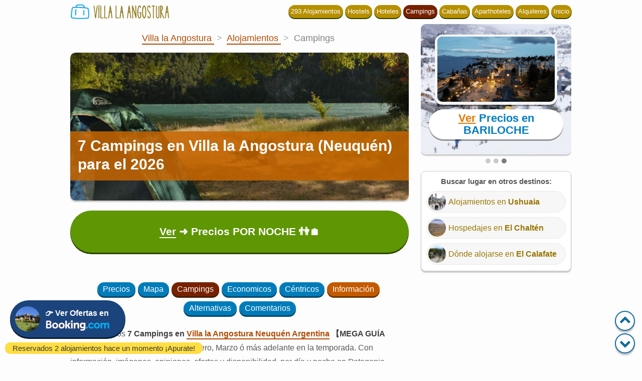

--- FILE ---
content_type: text/html; charset=UTF-8
request_url: https://www.villalaangosturaya.com/alojamiento/campings/
body_size: 22523
content:
<!DOCTYPE html>
<!--[if lt IE 7]><html class="no-js lt-ie9 lt-ie8 lt-ie7"> <![endif]-->
<!--[if IE 7]><html class="no-js lt-ie9 lt-ie8"> <![endif]-->
<!--[if IE 8]><html class="no-js lt-ie9"> <![endif]-->
<!--[if gt IE 8]><!--><html class="" lang="es-AR"> <!--<![endif]--><head><meta charset="UTF-8"/><style id="litespeed-ccss">*{font-family:Arial,Helvetica,sans-serif}html{color:#222}body{font-size:1em;line-height:1.4}img{vertical-align:middle}html,a,body,div,span,h1,h2,h3,p,img,strong,i,ul,li,article,header,nav{margin:0;padding:0;border:0;outline:0;font-size:14px;line-height:19px;vertical-align:baseline;background:0 0;-webkit-box-sizing:border-box;-moz-box-sizing:border-box;box-sizing:border-box}a{text-decoration:none;color:inherit}a{outline:none;-moz-outline-style:none}img{display:block;height:auto}p,span,strong,i,a{font-size:inherit;color:inherit}*{position:relative;color:#383838}html{background:#fdfdfd}::-webkit-input-placeholder{color:#a2a2a2}:-moz-placeholder{color:#a2a2a2}::-moz-placeholder{color:#a2a2a2}:-ms-input-placeholder{color:#a2a2a2}#preload{display:none;position:fixed;left:0;top:0;z-index:99999;width:100%;height:100%;overflow:visible;background-color:rgba(255,255,255,.6);background-position:center center}.img-responsive{width:100%}.center-items{text-align:center}.center-items>*{display:inline-block;float:none!important}.row{display:inline-block;float:left;width:100%}.col{float:left;margin-right:4%}.col:last-child{margin-right:0!important}.vcenter{display:inline-block;vertical-align:middle;float:none}.hcenter{position:absolute;top:50%;-webkit-transform:translateY(-50%);-ms-transform:translateY(-50%);transform:translateY(-50%);margin:auto;display:block;width:auto;text-align:center}.center-wrap{position:relative;width:1150px;margin:0 auto;padding:0;display:table}header{height:auto;width:100%;display:block!important;overflow:hidden;float:left;z-index:99}.main{padding-top:49px;height:auto;width:100%;display:inline-block;float:left;position:relative;padding-bottom:15px}.btn.menu-movil{display:none;position:absolute;right:10px;z-index:9;font-size:27px;line-height:20px;top:0;bottom:0;margin-top:auto;margin-bottom:auto;height:26px}h2{color:#3a8fbc;font-weight:400;font-size:25px;line-height:33px;margin-bottom:10px;margin-top:20px;display:inline-block;width:100%}h3{color:#3a8fbc;font-weight:400;font-size:22px;line-height:29px;margin-bottom:10px;margin-top:20px;display:inline-block;width:100%}h1,h2,h3{font-weight:600}.owl-carousel .contenido-abajo{width:100%;text-align:center;position:inherit;bottom:0;margin:0;left:0;padding:10px;filter:drop-shadow(0px 3px 0px #05050563)}.owl-carousel .contenido-abajo h3{background-color:#fff;color:#007cc1!important;display:inline-block;padding:6px 19px;width:fit-content;border-radius:90px}.owl-carousel .contenido-abajo h3+p{background-color:#fff;padding:7px 10px!important;border-radius:5px;font-size:16px;line-height:22px;min-height:90px;display:grid;justify-content:center;align-items:center}.owl-carousel .sa_hover_container{min-height:260px!important;height:260px;display:flex;justify-content:center;align-items:center}.owl-carousel .contenido-abajo h3 u{color:#e67903}.modulo.enviando{display:none;background-color:rgba(255,255,255,.62);position:fixed;top:0;left:0;width:100%;height:100%;z-index:999}.modulo.enviando .wrap{width:100%}.modulo.enviando .p{background-color:#639224;border:1px solid #639224;padding:15px 25px;display:inline-block;text-align:center;font-size:25px;border-radius:50px;color:#fff;-webkit-box-shadow:0px 3px 2px 0px rgba(0,0,0,.2);-moz-box-shadow:0px 3px 2px 0px rgba(0,0,0,.2);box-shadow:0px 3px 2px 0px rgba(0,0,0,.2)}.modulo.enviando .spinner{top:-1px;min-width:25px;min-height:25px}.modulo.enviando .spinner:before{position:absolute;top:0;left:0;width:20px;height:20px;margin-top:0;margin-left:0}.modulo.enviando .spinner:not(:required):before{content:'';border-radius:50%;border:2px solid #a6cc63;border-top-color:#ecece9;animation:spinner .6s linear infinite;-webkit-animation:spinner .6s linear infinite}header{position:fixed;background-color:#fdfdfd;max-height:47px}header .logo{padding:8px;padding-left:0;margin-right:0;padding-right:0;display:block;margin-bottom:0;width:230px;height:50px}header .logo img{width:auto!important;height:31px;display:inline-block;max-width:245px}header nav{position:absolute;right:0;bottom:0;top:0;height:30px;margin:auto}header nav a{text-overflow:ellipsis;white-space:nowrap;overflow:hidden;max-width:125px;display:inline-block;line-height:12px;font-size:13px;font-weight:400;background-color:#009be7;padding:7px 5px;border-radius:50px;-webkit-box-shadow:0 2px 0px 0 #146c98;-moz-box-shadow:0 2px 0px 0 #146c98;box-shadow:0 2px 0px 0 #146c98}header nav ul li{list-style:none;float:left;margin-left:4px}header .btn-buscar a{padding:4px 12px;background-color:#608b13;-webkit-box-shadow:0 2px 0px 0 #0f3402;-moz-box-shadow:0 2px 0px 0 #b55600;box-shadow:0 2px 0px 0 #0f3402}header .btn-buscar a i{display:inline-block!important}.modulo.reservados.center-wrap{z-index:9999;white-space:nowrap;overflow:hidden;text-overflow:ellipsis;min-height:0;text-align:center;background-color:#ffde43;padding:2px 15px;font-size:15px;margin-bottom:-6px;border-radius:10px;position:fixed;bottom:20px;left:10px;width:auto}.modulo.compartir-header{display:none}.quickmenu .quickmenu-btn-movil-up,.quickmenu .quickmenu-btn-movil-down{z-index:999;display:block;font-size:23px!important;position:absolute;background-color:#fff;color:#106a9c;border-radius:50px;width:40px;height:40px;border:2px solid #106a9c;position:fixed;bottom:15px;right:14px;-webkit-box-shadow:0 4px 2px 0 rgba(0,0,0,.2);-moz-box-shadow:0 4px 2px 0 rgba(0,0,0,.2);box-shadow:0 4px 2px 0 rgba(0,0,0,.2)}.quickmenu .quickmenu-btn-movil-up{bottom:60px}.quickmenu .quickmenu-btn-movil-up:before{top:3px;position:relative;left:7px}.quickmenu .quickmenu-btn-movil-down:before{top:6px;position:relative;left:7px}.quickmenu .quickmenu-btn-menu-movil{display:none;bottom:-10px}.pagina.detalle .modulo.fijo{position:absolute;right:0;top:10px;width:230px}.pagina .col-1{overflow:hidden;width:72.9%;max-width:840px;display:block;margin-right:1%;padding-right:10px}.pagina .col-2{width:300px}.pagina.detalle article{margin-top:0}.pagina.detalle article img{margin:auto;max-width:100%;margin-bottom:35px}.pagina.detalle .main h1{text-align:left;color:#bd5000;font-size:30px;line-height:37px;margin-bottom:15px}.pagina.detalle .main .col-1 .img{margin-bottom:10px;height:150px;overflow:hidden;display:inline}.pagina.detalle .main .col-1 .img h1{position:absolute;bottom:40px;z-index:1;left:0;margin:0;background-color:rgba(199,102,0,.85);color:#fff;padding:10px 15px;padding-bottom:14px}.pagina.detalle .main .col-1 .img img{margin:0;border-top-left-radius:9px;border-top-right-radius:9px}.pagina.detalle.usuario .main .col-1 .img{height:auto}.pagina.detalle .modulo.descripcion p{margin-bottom:25px;line-height:28px;font-size:16px;display:inline-block;width:100%}.pagina.detalle .modulo.descripcion p strong{color:#404040}.pagina.detalle .modulo.descripcion p:last-child{margin-bottom:0}.pagina.detalle .main .btn-1{background-color:#c35a00;-webkit-box-shadow:0 3px 0 0 #673202;-moz-box-shadow:0 3px 0 0 #673202;box-shadow:0 3px 0 0 #673202;color:#fff;border:0;border-radius:80px;padding:12px 25px;margin:auto;margin-bottom:15px;text-decoration:none;line-height:24px;font-size:16px}.pagina.detalle .main .btn-1{margin-bottom:25px}.pagina.publicar .modulo.ingreso{margin-top:20px}.pagina.publicar .main .col-1 .modulo.descripcion{margin-top:30px;margin-bottom:110px}a,h1{color:#fff}p{color:#585858}@keyframes spinner{to{transform:rotate(360deg)}}@-webkit-keyframes spinner{to{-webkit-transform:rotate(360deg)}}.spinner{min-width:30px;min-height:30px}.spinner:before{content:'Cargando…';position:absolute;top:46%;left:51%;width:10px;height:10px;margin:auto}.spinner:not(:required):before{content:'';border-radius:50%;border:2px solid #494949;border-top-color:#c8c8c8;animation:spinner .6s linear infinite;-webkit-animation:spinner .6s linear infinite}@media screen and (max-width:1400px){.center-wrap{width:1100px}.pagina .col-1{width:785px;max-width:785px;margin-right:14px}}@media screen and (max-width:1330px){.center-wrap{width:1050px}.pagina .col-1{width:735px;max-width:735px}}@media screen and (max-width:1300px){.center-wrap{width:1000px}.pagina .col-1{width:685px;max-width:685px}}@media screen and (max-width:1280px){header nav{right:0;overflow:hidden}header nav li.en-vivo,header nav li.mapa,header nav li.clima,header nav li.que-hacer,header nav li.btn-disponibilidad{display:none}}@media screen and (max-width:1070px){.center-wrap{width:1000px}.pagina .col-1{width:685px}}@media screen and (max-width:1030px){.center-wrap{width:890px}.pagina .col-1{width:575px}}@media screen and (max-width:930px){.center-wrap{width:100%}.pagina .col-1{width:100%;margin:0!important;max-width:100%}header nav{right:20px}header .logo{margin-left:20px}}@media screen and (max-width:900px){.pagina .col-2{display:none}.col-1{padding-top:20px!important}.center-wrap{width:100%;display:inline-block}header .center-wrap{padding:0;min-height:40px}header .logo{height:44px!important;text-align:left;width:260px!important;float:left;display:inline-flex}header{top:0}header .btn-disponibilidad a{background-color:#8d9c1e!important;-webkit-box-shadow:0 2px 0px 0 #3d540f!important;-moz-box-shadow:0 2px 0px 0 #3d540f!important;box-shadow:0 2px 0px 0 #3d540f!important}header{overflow:visible}.main{padding-bottom:0}.pagina.usuario .col-2{display:none!important}.modulo.compartir-header{margin-top:0}}@media screen and (max-width:770px){.quickmenu .quickmenu-btn-menu-movil{z-index:999;display:block;font-size:35px!important;position:absolute;right:10px;bottom:-65px;background-color:#fff;color:#106a9c;border-radius:50px;width:70px;height:70px;border:2px solid #106a9c;-webkit-box-shadow:0 4px 2px 0 rgba(0,0,0,.2);-moz-box-shadow:0 4px 2px 0 rgba(0,0,0,.2);box-shadow:0 4px 2px 0 rgba(0,0,0,.2)}.quickmenu .quickmenu-btn-menu-movil:before{left:18px;position:relative;top:16px}.quickmenu{z-index:99;position:fixed;right:10px;bottom:85px;top:unset;height:auto;margin:auto;overflow:initial!important}.quickmenu ul li{float:none;display:block;margin:0;margin-bottom:6px;width:100%}.quickmenu ul li:last-child{margin-bottom:0}.quickmenu ul li a{display:block;width:100%;max-width:260px}.quickmenu ul{z-index:999;background-color:rgba(222,216,207,.78);padding:10px;border-radius:10px;display:none}.quickmenu.close ul{display:none}.quickmenu a{font-size:14px;font-weight:600}.quickmenu .quickmenu-btn-movil-up{bottom:145px}.quickmenu .quickmenu-btn-movil-down{bottom:100px}.quickmenu .quickmenu-btn-movil-up,.quickmenu .quickmenu-btn-movil-down{right:35px}.quickmenu .quickmenu-fondo-movil{display:none;position:fixed;background-color:rgba(218,218,218,.3);width:100%;height:100%;top:0;left:0;z-index:99}.quickmenu.close i{display:none}.modulo.compartir-header{display:inline-block;right:10px;height:32px;text-align:left}.modulo.compartir-header a{text-decoration:none;line-height:22px;font-size:19px;padding:4px 10px;width:auto;padding-right:8px;height:29px;border-radius:60px;margin-left:4px}.modulo.compartir-header a span{font-size:14px;line-height:13px;margin-left:8px;top:-2px}.modulo.compartir-header .wa{background-color:#527905}.modulo.compartir-header .wa i{top:-1px;left:3px}.owl-carousel .sa_hover_container{height:470px!important}.col-1,.col-2{width:100%!important;margin:0;padding:0 15px!important;border-radius:0!important}.col-1{padding-top:20px!important}.pagina .col-1{padding-bottom:10px!important}.pagina .col-2{padding:20px 0!important;background-color:#fff;padding-top:0!important;padding-bottom:0!important}header .logo{float:left;width:250px!important}.modulo.reservados.center-wrap{display:none!important;bottom:10px;max-width:94%;padding:0 15px;font-size:14px}header nav li.en-vivo,header nav li.mapa,header nav li.clima,header nav li.que-hacer,header nav li.btn-disponibilidad{display:inline-block}.pagina .col-2{display:inline-block}}@media screen and (max-width:430px){header nav{display:none;z-index:2}header .logo{width:300px!important;margin:auto;padding:2px 10px;padding-top:4px}header{max-height:none;z-index:999;height:40px}.pagina.detalle .modulo.descripcion p{font-size:19px;line-height:29px}.pagina.detalle .modulo.fijo{top:5px}.pagina.detalle .main .col-1 .img h1{position:relative;bottom:0!important;font-size:27px;line-height:31px;background:0 0;color:#b35400;padding-left:0;padding-right:0;padding-bottom:20px;padding-top:20px;text-align:center}.pagina.detalle .modulo.fijo{bottom:10px;top:auto}.pagina.detalle .main .btn-1{line-height:27px;font-size:21px}h2{font-size:27px}h3{font-size:22px}.pagina .col-1{padding-top:5px!important;padding-bottom:30px!important}.main{padding-top:41px}}@media screen and (max-width:320px){.modulo.compartir-header{margin-top:2px}.modulo.compartir-header a span{display:none}.modulo.compartir-header a{width:32px}}h2,h3{color:#4c6200}header nav a{background-color:#b79000;-webkit-box-shadow:0 2px 0px 0 #2e3c00;-moz-box-shadow:0 2px 0px 0 #2e3c00;box-shadow:0 2px 0px 0 #2e3c00}ul{box-sizing:border-box}:root{--wp--preset--font-size--normal:16px;--wp--preset--font-size--huge:42px}.aligncenter{clear:both}body{--wp--preset--color--black:#000;--wp--preset--color--cyan-bluish-gray:#abb8c3;--wp--preset--color--white:#fff;--wp--preset--color--pale-pink:#f78da7;--wp--preset--color--vivid-red:#cf2e2e;--wp--preset--color--luminous-vivid-orange:#ff6900;--wp--preset--color--luminous-vivid-amber:#fcb900;--wp--preset--color--light-green-cyan:#7bdcb5;--wp--preset--color--vivid-green-cyan:#00d084;--wp--preset--color--pale-cyan-blue:#8ed1fc;--wp--preset--color--vivid-cyan-blue:#0693e3;--wp--preset--color--vivid-purple:#9b51e0;--wp--preset--gradient--vivid-cyan-blue-to-vivid-purple:linear-gradient(135deg,rgba(6,147,227,1) 0%,#9b51e0 100%);--wp--preset--gradient--light-green-cyan-to-vivid-green-cyan:linear-gradient(135deg,#7adcb4 0%,#00d082 100%);--wp--preset--gradient--luminous-vivid-amber-to-luminous-vivid-orange:linear-gradient(135deg,rgba(252,185,0,1) 0%,rgba(255,105,0,1) 100%);--wp--preset--gradient--luminous-vivid-orange-to-vivid-red:linear-gradient(135deg,rgba(255,105,0,1) 0%,#cf2e2e 100%);--wp--preset--gradient--very-light-gray-to-cyan-bluish-gray:linear-gradient(135deg,#eee 0%,#a9b8c3 100%);--wp--preset--gradient--cool-to-warm-spectrum:linear-gradient(135deg,#4aeadc 0%,#9778d1 20%,#cf2aba 40%,#ee2c82 60%,#fb6962 80%,#fef84c 100%);--wp--preset--gradient--blush-light-purple:linear-gradient(135deg,#ffceec 0%,#9896f0 100%);--wp--preset--gradient--blush-bordeaux:linear-gradient(135deg,#fecda5 0%,#fe2d2d 50%,#6b003e 100%);--wp--preset--gradient--luminous-dusk:linear-gradient(135deg,#ffcb70 0%,#c751c0 50%,#4158d0 100%);--wp--preset--gradient--pale-ocean:linear-gradient(135deg,#fff5cb 0%,#b6e3d4 50%,#33a7b5 100%);--wp--preset--gradient--electric-grass:linear-gradient(135deg,#caf880 0%,#71ce7e 100%);--wp--preset--gradient--midnight:linear-gradient(135deg,#020381 0%,#2874fc 100%);--wp--preset--font-size--small:13px;--wp--preset--font-size--medium:20px;--wp--preset--font-size--large:36px;--wp--preset--font-size--x-large:42px;--wp--preset--spacing--20:.44rem;--wp--preset--spacing--30:.67rem;--wp--preset--spacing--40:1rem;--wp--preset--spacing--50:1.5rem;--wp--preset--spacing--60:2.25rem;--wp--preset--spacing--70:3.38rem;--wp--preset--spacing--80:5.06rem;--wp--preset--shadow--natural:6px 6px 9px rgba(0,0,0,.2);--wp--preset--shadow--deep:12px 12px 50px rgba(0,0,0,.4);--wp--preset--shadow--sharp:6px 6px 0px rgba(0,0,0,.2);--wp--preset--shadow--outlined:6px 6px 0px -3px rgba(255,255,255,1),6px 6px rgba(0,0,0,1);--wp--preset--shadow--crisp:6px 6px 0px rgba(0,0,0,1)}@media screen and (max-width:770px){header .logo{width:270px!important}}.fa{display:inline-block;font:normal normal normal 14px/1 FontAwesome;font-size:inherit;text-rendering:auto;-webkit-font-smoothing:antialiased;-moz-osx-font-smoothing:grayscale}.fa-search:before{content:"\f002"}.fa-chevron-up:before{content:"\f077"}.fa-chevron-down:before{content:"\f078"}.fa-bars:before{content:"\f0c9"}.owl-carousel{display:none;width:100%;position:relative;z-index:1}.owl-pagination-true{margin-bottom:22px!important}.white{position:relative!important}</style><link rel="preload" data-asynced="1" data-optimized="2" as="style" onload="this.onload=null;this.rel='stylesheet'" href="https://www.villalaangosturaya.com/wp-content/litespeed/css/fa7b2dc395e353dc5e41f733e6a19cbf.css?ver=d0109" /><script src="[data-uri]" defer></script> <meta http-equiv="X-UA-Compatible" content="IE=edge"/><title>ᐈ 7 CAMPINGS en Villa la Angostura (Neuquén) ¡Ver Precios!</title><link rel="icon" href="https://www.villalaangosturaya.com/wp-content/uploads/2023/11/favicon-3.png" type="image/x-icon" /><link rel="shortcut icon" href="https://www.villalaangosturaya.com/wp-content/uploads/2023/11/favicon-3.png" type="image/x-icon" /><meta name="viewport" content="width=device-width, initial-scale=1"><meta name="B-verify" content="17bcb049ba753c89cdc433814b03770d941494cd" />
 <script data-optimized="1" src="https://www.villalaangosturaya.com/wp-content/litespeed/js/60e903b1e7398f8fdef4ce2f583b0f12.js?ver=b0f12" defer data-deferred="1"></script>  <script src="https://pagead2.googlesyndication.com/pagead/js/adsbygoogle.js?client=ca-pub-8307099008740923" crossorigin="anonymous" defer data-deferred="1"></script>  <script data-optimized="1" async defer src="https://www.villalaangosturaya.com/wp-content/litespeed/js/26d5169c0e2a80ec9d859a9946ba77a2.js?ver=a77a2" data-gyg-partner-id="J7Y60LS"></script> <script data-optimized="1" type="text/javascript" src="[data-uri]" defer></script> <meta name='robots' content='index, follow, max-image-preview:large, max-snippet:-1, max-video-preview:-1' /><meta name="description" content="Reunimos 7 Campings en Villa la Angostura【2026】Neuquén, Argentina 🥇 (RESEÑAS INCLUÍDAS) Campamentos Con DISPONIBILIDAD, teléfonos, PRECIOS por día y noche, Encontrá Baratos con Descuentos y Promociones.   👉 ¡Reservá tu CAMPING!" /><link rel="canonical" href="https://www.villalaangosturaya.com/alojamiento/campings/" /><meta property="og:locale" content="es_ES" /><meta property="og:type" content="article" /><meta property="og:title" content="ᐈ 7 CAMPINGS en Villa la Angostura (Neuquén) ¡Ver Precios!" /><meta property="og:description" content="Reunimos 7 Campings en Villa la Angostura【2026】Neuquén, Argentina 🥇 (RESEÑAS INCLUÍDAS) Campamentos Con DISPONIBILIDAD, teléfonos, PRECIOS por día y noche, Encontrá Baratos con Descuentos y Promociones.   👉 ¡Reservá tu CAMPING!" /><meta property="og:url" content="https://www.villalaangosturaya.com/alojamiento/campings/" /><meta property="og:site_name" content="Villa la Angostura Neuquén Argentina" /><meta property="article:modified_time" content="2021-04-15T05:19:34+00:00" /><meta property="og:image" content="https://www.villalaangosturaya.com/wp-content/uploads/2019/02/campings-villa-la-angostura-neuquen-argentina-e1551294105749.jpg" /><meta property="og:image:width" content="1158" /><meta property="og:image:height" content="693" /><meta property="og:image:type" content="image/jpeg" /><meta name="twitter:card" content="summary_large_image" /> <script type="application/ld+json" class="yoast-schema-graph">{"@context":"https://schema.org","@graph":[{"@type":"WebPage","@id":"https://www.villalaangosturaya.com/alojamiento/campings/","url":"https://www.villalaangosturaya.com/alojamiento/campings/","name":"7 Campings en Villa la Angostura (Neuquén) para el 2026 - Villa la Angostura Neuquén Argentina","isPartOf":{"@id":"https://www.villalaangosturaya.com/#website"},"primaryImageOfPage":{"@id":"https://www.villalaangosturaya.com/alojamiento/campings/#primaryimage"},"image":{"@id":"https://www.villalaangosturaya.com/alojamiento/campings/#primaryimage"},"thumbnailUrl":"https://www.villalaangosturaya.com/wp-content/uploads/2019/02/campings-villa-la-angostura-neuquen-argentina-e1551294105749.jpg","datePublished":"2018-02-04T09:45:56+00:00","dateModified":"2021-04-15T05:19:34+00:00","breadcrumb":{"@id":"https://www.villalaangosturaya.com/alojamiento/campings/#breadcrumb"},"inLanguage":"es","potentialAction":[{"@type":"ReadAction","target":["https://www.villalaangosturaya.com/alojamiento/campings/"]}]},{"@type":"ImageObject","inLanguage":"es","@id":"https://www.villalaangosturaya.com/alojamiento/campings/#primaryimage","url":"https://www.villalaangosturaya.com/wp-content/uploads/2019/02/campings-villa-la-angostura-neuquen-argentina-e1551294105749.jpg","contentUrl":"https://www.villalaangosturaya.com/wp-content/uploads/2019/02/campings-villa-la-angostura-neuquen-argentina-e1551294105749.jpg","width":1158,"height":693,"caption":"Campings en Villa La Angostura Neuquen Argentina"},{"@type":"BreadcrumbList","@id":"https://www.villalaangosturaya.com/alojamiento/campings/#breadcrumb","itemListElement":[{"@type":"ListItem","position":1,"name":"Villa la Angostura","item":"https://www.villalaangosturaya.com/"},{"@type":"ListItem","position":2,"name":"Alojamiento (296 Hospedajes) en Villa la Angostura Neuquén para 2023/2024","item":"https://www.villalaangosturaya.com/alojamiento/"},{"@type":"ListItem","position":3,"name":"7 Campings en Villa la Angostura (Neuquén) para el 2023/2024"}]},{"@type":"WebSite","@id":"https://www.villalaangosturaya.com/#website","url":"https://www.villalaangosturaya.com/","name":"Villa la Angostura Neuquén Argentina","description":"","potentialAction":[{"@type":"SearchAction","target":{"@type":"EntryPoint","urlTemplate":"https://www.villalaangosturaya.com/?s={search_term_string}"},"query-input":"required name=search_term_string"}],"inLanguage":"es"}]}</script> <link rel='dns-prefetch' href='//www.googletagmanager.com' /> <script data-optimized="1" type='text/javascript' src='https://www.villalaangosturaya.com/wp-content/litespeed/js/e9ed7da91137bbabcfabd1c447ab11f5.js?ver=b11f5' id='jquery-core-js' defer data-deferred="1"></script> <script data-optimized="1" type='text/javascript' src='https://www.villalaangosturaya.com/wp-content/litespeed/js/e7646962ab8f5b3c05f679ae76508713.js?ver=08713' id='jquery-migrate-js' defer data-deferred="1"></script> <script data-optimized="1" type='text/javascript' src='https://www.villalaangosturaya.com/wp-content/litespeed/js/a6cbda4eb9de4d2d76aabef962390b54.js?ver=90b54' id='eeb-js-frontend-js' defer data-deferred="1"></script> <script data-optimized="1" type='text/javascript' src='https://www.villalaangosturaya.com/wp-content/litespeed/js/a5d03f7ed72e118d0ddc6245b5c7796e.js?ver=7796e' id='bhittani_plugin_kksr_js-js' defer data-deferred="1"></script>  <script type='text/javascript' src='https://www.googletagmanager.com/gtag/js?id=G-P8ESBH1738' id='google_gtagjs-js' defer data-deferred="1"></script> <script id="google_gtagjs-js-after" type="text/javascript" src="[data-uri]" defer></script> <link rel="https://api.w.org/" href="https://www.villalaangosturaya.com/wp-json/" /><link rel="alternate" type="application/json" href="https://www.villalaangosturaya.com/wp-json/wp/v2/pages/1001" /><link rel="EditURI" type="application/rsd+xml" title="RSD" href="https://www.villalaangosturaya.com/xmlrpc.php?rsd" /><link rel='shortlink' href='https://www.villalaangosturaya.com/?p=1001' /><link rel="alternate" type="application/json+oembed" href="https://www.villalaangosturaya.com/wp-json/oembed/1.0/embed?url=https%3A%2F%2Fwww.villalaangosturaya.com%2Falojamiento%2Fcampings%2F" /><link rel="alternate" type="text/xml+oembed" href="https://www.villalaangosturaya.com/wp-json/oembed/1.0/embed?url=https%3A%2F%2Fwww.villalaangosturaya.com%2Falojamiento%2Fcampings%2F&#038;format=xml" /><meta name="generator" content="Site Kit by Google 1.114.0" />
 <script data-optimized="1" src="https://www.villalaangosturaya.com/wp-content/litespeed/js/974df5016677a5f944013509405351eb.js?ver=351eb" defer data-deferred="1"></script> </head><body class="page-template-default page page-id-1001 page-parent page-child parent-pageid-559 pagina detalle seccion" ><!--[if lt IE 7]><p class="chromeframe">You are using an <strong>outdated</strong> browser. Please <a href="http://browsehappy.com/">upgrade your browser</a> or <a href="http://www.google.com/chromeframe/?redirect=true">activate Google Chrome Frame</a> to improve your experience.</p>
<![endif]--><div id="preload" class="spinner"></div><div class="modulo enviando"><div class="wrap hcenter vcenter"><div class="p"><span class="spinner vcenter"></span> <span class="vcenter">Enviando...</span></div></div></div><header class="row alojami paemaa" id="header">
<a href="#menu" class="btn menu-movil"><i class="fa fa-bars"></i></a><div class="center-wrap"><div class="logo vcenter">
<a href="https://www.villalaangosturaya.com"><img width="210" height="33" data-no-lazy="1" alt="Villa la Angostura, Neuquén, Argentina" title="Villa la Angostura, Neuquén, Argentina" src="https://www.villalaangosturaya.com/wp-content/uploads/2023/11/villa-la-angostura-2.png" /></a></div><div class="modulo compartir-header hcenter">
<a class="vcenter wa" href="https://www.villalaangosturaya.com/buscador"><i class="fa fa-search"></i><span>Buscar</span></a></div><nav id="menu" class="quickmenu vcenter close">
<i class="fa fa-chevron-up quickmenu-btn-movil-up" aria-hidden="true"></i>
<i class="fa fa-chevron-down quickmenu-btn-movil-down" aria-hidden="true"></i><div class="quickmenu-fondo-movil"></div><ul><li class="ok en-vivo">
<a title="Videos de Villa la Angostura con cámaras en vivo y en directo" href="https://www.villalaangosturaya.com/en-vivo/">
En vivo                                </a></li><li class="ok mapa">
<a title="Mapa de Villa la Angostura y sus calles ¿Dónde queda? ¿Cómo llegar?" href="https://www.villalaangosturaya.com/mapa/">
Mapa                                </a></li><li class="ok clima">
<a title="Clima, Temperatura y Pronóstico extendido en Villa la Angostura (Con Windguru)" href="https://www.villalaangosturaya.com/clima/">
Clima                                </a></li><li class="ok que-hacer">
<a title="Qué hacer en Villa la Angostura (2023/2024) [11 Actividades]" href="https://www.villalaangosturaya.com/que-hacer/">
Qué Hacer                                </a></li><li class="ok nt-alojamientos">
<a title="Alojamiento (293 Hospedajes) en Villa la Angostura Neuquén para 2026" href="https://www.villalaangosturaya.com/alojamiento/">
293 Alojamientos                                </a></li><li class="ok hostels">
<a title="7 Hostels en Villa la Angostura (Neuquén) para el 2023/2024" href="https://www.villalaangosturaya.com/alojamiento/hostels/">
Hostels                                </a></li><li class="ok hoteles">
<a title="70 Hoteles en Villa la Angostura (Neuquén) para el 2026" href="https://www.villalaangosturaya.com/alojamiento/hoteles/">
Hoteles                                </a></li><li class="ok campings current">
<a title="7 Campings en Villa la Angostura (Neuquén) para el 2026" href="https://www.villalaangosturaya.com/alojamiento/campings/">
Campings                                </a></li><li class="ok cabanas">
<a title="51 Cabañas en Villa la Angostura (Neuquén) para el 2026" href="https://www.villalaangosturaya.com/alojamiento/cabanas/">
Cabañas                                </a></li><li class="ok aparthoteles">
<a title="17 Apart-hoteles en Villa la Angostura (Neuquén) para el 2026" href="https://www.villalaangosturaya.com/alojamiento/aparthoteles/">
Aparthoteles                                </a></li><li class="ok alquileres">
<a title="141 Alquileres en Villa la Angostura (Neuquén) para el 2026" href="https://www.villalaangosturaya.com/alojamiento/alquileres/">
Alquileres                                </a></li><li class="ok inicio">
<a title="Villa la Angostura, Neuquén, Argentina, en el 2023/2024 (Info y Turismo) ¡Viví la Patagonia!" href="https://www.villalaangosturaya.com/">
Inicio                                </a></li><li class="btn-disponibilidad btn-buscar">
<a href="https://www.villalaangosturaya.com/buscador/"><i class="fa fa-search"></i> <span>Buscar</span></a></li></ul>
<i class="fa fa-bars quickmenu-btn-menu-movil" aria-hidden="true"></i></nav></div></header><div class="modulo reservados center-wrap"><span>Reservados 2 alojamientos hace un momento ¡Apurate!</span></div><div class="modulo exit popup activo center-wrap" id="exit-popup-wrapper" style="display: none;"><div class="modulo caja">
<span class="modulo cerrar">x</span><b>¡Encuentra alojamiento por ubicación! 🤑</b><div class="modulo mapa-booking row" style="margin-bottom: 0px;margin-top: 0px;">
<ins class="bookingaff" data-aid="1756894" data-target_aid="1756894" data-prod="map" data-width="100%" data-height="560" data-lang="es" data-dest_id="0" data-dest_type="landmark" data-latitude="-40.761909" data-longitude=" -71.645581" data-landmark_name="Argentina" data-mwhsb="0" data-address="Villa la Angostura,Neuquén,Argentina">
<a href="//www.booking.com?aid=1756894">Booking.com</a>
</ins> <script data-optimized="1" type="text/javascript" src="[data-uri]" defer></script> </div></div></div><div class="row main aviso-reservados"><div class="center-wrap"><div class="col col-1"><div class="wrap-columna"><article class="row"><div id="show-menu-waypoint" class="show-menu-waypoint row"></div><nav class="breadcrumb row" aria-label="breadcrumb"><ol itemscope itemtype="http://schema.org/BreadcrumbList"><li itemprop="itemListElement" itemscope itemtype="http://schema.org/ListItem">
<a itemprop="item" href="https://www.villalaangosturaya.com">
<span itemprop="name">Villa la Angostura</span>
</a><meta itemprop="position" content="1" /></li><li itemprop="itemListElement" itemscope itemtype="http://schema.org/ListItem">
<a itemprop="item" href="https://www.villalaangosturaya.com/alojamiento">
<span itemprop="name">Alojamientos</span>
</a><meta itemprop="position" content="2" /></li><li itemprop="itemListElement" itemscope itemtype="http://schema.org/ListItem">
<span itemprop="name">Campings</span><meta itemprop="position" content="3" /></li></ol></nav><div class="img principal row"><h1 class="row">7 Campings en Villa la Angostura (Neuquén) para el 2026</h1>
<img width="800" height="350" src="https://www.villalaangosturaya.com/wp-content/uploads/2019/02/campings-villa-la-angostura-neuquen-argentina-e1551294105749-800x350.jpg" class="img-responsive wp-post-image" alt="7 Campings en Villa la Angostura (Neuquén) ¡Precios y Teléfonos!" decoding="async" title="7 Campings en Villa la Angostura (Neuquén) para el 2026" data-no-lazy="1" fetchpriority="high" /><div class="modulo fijo"></div></div><div class="modulo descripcion row"><div id="show-titulo-fijo" class="show-titulo-fijo row"></div>
<a class="modulo bloque btn btn-1 row disponibilidad btn-booking btn-oportunidad solo v3" rel="nofollow noreferrer" target="_blank" href="https://www.booking.com/searchresults.es.html?city=-1018998&aid=1574531&checkin_monthday=09&checkin_month=01&checkin_year=2026&checkout_monthday=10&checkout_month=01&checkout_year=2026&no_rooms=1&group_adults=2&room1=A%2CA&label=VillalaAngosturaYA-pagina-1-noche-2-adultos-PAGE-campings"><span class="vcenter texto"><u>Ver</u> ➜ Precios POR NOCHE 👫🏠</span>
</a><div class="wrap-menu fixed row"><ul class="menu" id="toc_container"><li class="btn-menu-precios"><a class="btn-1 n-3" href="#precios">Precios</a></li><li class="btn-menu-mapa"><a class="btn-1 n-3" href="#mapa">Mapa</a></li><li class="btn-menu-alojamientos"><a class="btn-1 n-2" href="#campings">Campings</a></li><li class="btn-menu-economicos"><a class="btn-1 n-3" href="#economicos">Economicos</a></li><li class="btn-menu-centro"><a class="btn-1 n-3" href="#centro">Céntricos</a></li><li class="btn-menu-informacion"><a class="btn-1 n-1" href="#informacion">Información</a></li><li class="btn-menu-alternativas"><a class="btn-1 n-3" href="#alternativas">Alternativas</a></li><li class="btn-menu-comentarios"><a class="btn-1 n-3" href="#comentarios">Comentarios</a></li></ul></div><div id="show-menu-fijo" class="show-menu-fijo row"></div><p>Seleccionamos <strong>7 Campings en <a title="Turismo en Villa la Angostura Neuquén Argentina" href="https://www.villalaangosturaya.com">Villa la Angostura Neuquén Argentina</a> 【MEGA GUÍA 2026】</strong> Para Diciembre, Enero, Febrero, Marzo ó más adelante en la temporada. Con información, imágenes, opiniones, ofertas y disponibilidad, por día y noche en Patagonia. Promos, Ofertas y Descuentos imperdibles cada año. Preparados para recibir afectuosamente a los <em>acampantes</em> cada año.</p><div id="mapa" class="row"></div><div class="modulo mapa-booking row" style="margin-bottom: 20px;"><div class="modulo encabezado"><h2 class="titulo">🏠 Buscador de Campings en Villa la Angostura</h2><p class="descripcion">Selecciona las fechas de <b>ingreso (check-in)</b> y <b>egreso (check-out)</b> y encontrá disponibilidad en <b>Villa la Angostura</b> y otros destinos.</p></div><div class="wrap-mapa-booking row">
<ins class="bookingaff" data-aid="1756894" data-target_aid="1756894" data-prod="map" data-width="100%" data-height="790" data-lang="es" data-dest_id="0" data-dest_type="landmark" data-latitude="-40.761909" data-longitude=" -71.645581" data-landmark_name="Argentina" data-mwhsb="0" data-address="Villa la Angostura,Neuquén,Argentina">
<a href="//www.booking.com?aid=1756894">Booking.com</a>
</ins> <script data-optimized="1" type="text/javascript" src="[data-uri]" defer></script> </div></div><div class="row" id="lista"></div><h2 class="tipos-de-establecimientos" id="campings">Campings en Villa la Angostura</h2><p>Podés ver los <a href="#precio" class="btn-scroll">Precios</a>, buscar <a href="#disponibilidad" class="btn-scroll">Disponibilidad</a> ó encontrar <a href="#promociones" class="btn-scroll">Promociones</a> de éstos imperdibles establecimientos en la ciudad y comparar entre las mejores opciones. ¡Mucha suerte!.</p><div class="search-form row"><form role="search" method="get" id="searchform" class="searchform" action="https://www.villalaangosturaya.com/"><div>
<label class="screen-reader-text" for="s">Buscar:</label>
<input type="text" placeholder="Cerca del Centro..." value="" name="s" id="s" />
<input type="submit" id="searchsubmit" value="Buscar" /></div></form></div><div class="modulo articulos row"><article class="modulo articulo resumen  hijos v-15665 n-1"><a title="Camping Lago Espejo Chico" href="https://www.villalaangosturaya.com/alojamiento/campings/lago-espejo-chico/"><div class="img">
<img data-lazyloaded="1" src="[data-uri]" width="370" height="150" data-src="https://www.villalaangosturaya.com/wp-content/uploads/2019/05/portada-lago-chico-villa-langostura-argentina-camping-2-espejo-la-angostura-neuquen-1-370x150.jpg" class="img-responsive wp-post-image" alt="Camping Lago Espejo Chico" decoding="async" title="Camping Lago Espejo Chico" /></div><div class="btn hcenter">
<span class="btn-1">👉
Ver Info, Servicios y Fotos<div class="modulo rating-numero bueno">3.85</div>
</span></div><h3 class="titulo row">Camping Lago Espejo Chico</h3>
</a><div class="modulo dato row paemaa"><p><b>Dirección</b>: Calle Camping Lago Espejo Chico</p><p><strong>Servicios</strong>: <em>Baños</em>, <em>Parrilla</em>, <em>Agua Caliente</em>, entre otros...</p></div><div class="modulo signos"></div></article><article class="modulo articulo resumen  hijos v-10242 n-2"><a title="Camping La Estacada" href="https://www.villalaangosturaya.com/alojamiento/campings/la-estacada/"><div class="img">
<img data-lazyloaded="1" src="[data-uri]" width="370" height="150" data-src="https://www.villalaangosturaya.com/wp-content/uploads/2019/05/portada-laestacada-villa-langostura-argentina-camping-2-la-estacada-angostura-neuquen-1-370x150.jpg" class="img-responsive wp-post-image" alt="Camping La Estacada" decoding="async" title="Camping La Estacada" /></div><div class="btn hcenter">
<span class="btn-1">👉
Ver Fotos, Precios e Info<div class="modulo rating-numero bueno">3.59</div>
</span></div><h3 class="titulo row">Camping La Estacada</h3>
</a><div class="modulo dato row paemaa"><p><b>Dirección</b>: Calle Rn40 2104</p><p><strong>Servicios</strong>: <em>Duchas</em>, <em>Baños</em>, <em>Proveeduría</em>, entre otros...</p></div><div class="modulo signos"></div></article><article class="modulo articulo resumen  hijos v-7172 n-3"><a title="Camping Unquehue" href="https://www.villalaangosturaya.com/alojamiento/campings/unquehue/"><div class="img">
<img data-lazyloaded="1" src="[data-uri]" width="370" height="150" data-src="https://www.villalaangosturaya.com/wp-content/uploads/2019/05/portada-unquehue-villa-langostura-argentina-camping-2-la-angostura-neuquen-2-370x150.jpg" class="img-responsive wp-post-image" alt="Camping Unquehue" decoding="async" title="Camping Unquehue" /></div><div class="btn hcenter">
<span class="btn-1">👉
Ver Info, Fotos y Opiniones<div class="modulo rating-numero bueno">4.35</div>
</span></div><h3 class="titulo row">Camping Unquehue</h3>
</a><div class="modulo dato row paemaa"><p><b>Dirección</b>: Calle Av. Siete Lagos 650</p><p><strong>Servicios</strong>: <em>Calefacción Por Radiadores</em>, <em>Televisión</em>, <em>Parrillas</em>, entre otros...</p></div><div class="modulo signos"></div></article><article class="modulo articulo resumen  hijos v-6695 n-4"><a title="Camping Ragintuco" href="https://www.villalaangosturaya.com/alojamiento/campings/ragintuco/"><div class="img">
<img data-lazyloaded="1" src="[data-uri]" width="370" height="150" data-src="https://www.villalaangosturaya.com/wp-content/uploads/2019/05/portada-campign-ragintuco-villa-langostura-argentina-camping-2-la-angostura-neuquen-1-370x150.jpg" class="img-responsive wp-post-image" alt="Camping Ragintuco" decoding="async" title="Camping Ragintuco" /></div><div class="btn hcenter">
<span class="btn-1">👉
Ver Fotos, Precios e Info<div class="modulo rating-numero bueno">3.71</div>
</span></div><h3 class="titulo row">Camping Ragintuco</h3>
</a><div class="modulo dato row paemaa"><p><b>Dirección</b>: Calle Ruta 40 Km 2100</p><p><strong>Servicios</strong>: <em>Agua Caliente</em>, <em>Baños</em>, <em>Electricidad</em>, entre otros...</p></div><div class="modulo signos"></div></article><article class="modulo articulo resumen  hijos v-5590 n-5"><a title="Camping Don Horacio" href="https://www.villalaangosturaya.com/alojamiento/campings/don-horacio/"><div class="img">
<img data-lazyloaded="1" src="[data-uri]" width="370" height="150" data-src="https://www.villalaangosturaya.com/wp-content/uploads/2019/05/portada-donhoracio-villa-langostura-argentina-camping-2-don-horacio-la-angostura-neuquen-370x150.jpg" class="img-responsive wp-post-image" alt="Camping Don Horacio" decoding="async" title="Camping Don Horacio" /></div><div class="btn hcenter">
<span class="btn-1">👉
Ver Precios, Fotos e Info<div class="modulo rating-numero normal">2.76</div>
</span></div><h3 class="titulo row">Camping Don Horacio</h3>
</a><div class="modulo dato row paemaa"><p><b>Dirección</b>: Calle Rn40 2087</p><p><strong>Servicios</strong>: <em>Agua Caliente</em>, <em>Piletones Para El Lavado De Ropa O Vajilla</em>, <em>Proveeduría</em>, entre otros...</p></div><div class="modulo signos"></div></article><article class="modulo articulo resumen  hijos v-5237 n-6"><a title="Camping Osa Mayor" href="https://www.villalaangosturaya.com/alojamiento/campings/osa-mayor/"><div class="img">
<img data-lazyloaded="1" src="[data-uri]" width="370" height="150" data-src="https://www.villalaangosturaya.com/wp-content/uploads/2019/05/parque-osamayor-villa-langostura-argentina-camping-2-osa-mayor-la-angostura-neuquen-1-370x150.jpg" class="img-responsive wp-post-image" alt="Camping Osa Mayor" decoding="async" title="Camping Osa Mayor" /></div><div class="btn hcenter">
<span class="btn-1">👉
Ver Fotos, Precios e Info<div class="modulo rating-numero normal">3.00</div>
</span></div><h3 class="titulo row">Camping Osa Mayor</h3>
</a><div class="modulo dato row paemaa"><p><b>Dirección</b>: Calle Osa Mayor 230</p><p><strong>Servicios</strong>: <em>Kitchenette</em>, <em>Heladera</em>, <em>Horno</em>, entre otros...</p></div><div class="modulo signos"></div></article><article class="modulo articulo resumen  hijos v-468 n-7"><a title="Camping Búngalows Osa Mayor" href="https://www.villalaangosturaya.com/alojamiento/campings/bungalows-osa-mayor/"><div class="img">
<img data-lazyloaded="1" src="[data-uri]" width="370" height="150" data-src="https://www.villalaangosturaya.com/wp-content/uploads/2023/09/captura-de-pantalla-camping-bungalows-osa-mayor-villa-la-angostura-neuquen-370x150.png" class="img-responsive wp-post-image" alt="Camping Búngalows Osa Mayor" decoding="async" title="Camping Búngalows Osa Mayor" /></div><div class="btn hcenter">
<span class="btn-1">👉
Ver Info, Fotos y Opiniones<div class="modulo rating-numero excelente">5.00</div>
</span></div><h3 class="titulo row">Camping Búngalows Osa Mayor</h3>
</a><a rel="nofollow noreferrer sponsored" class="atajo btn-reservar" href="https://www.booking.com/hotel/ar/bungalows-osa-mayor.es.html?aid=1574531&checkin_monthday=09&checkin_month=01&checkin_year=2026&no_rooms=1&group_adults=2&room1=A%2CA&label=VillalaAngosturaYA-BTN-VER-DISPONIBILIDAD-DESDE-LISTA-bungalows-osa-mayor#availability" target="_blank"><span class="texto">📆 Ver Precio x Noche</span></a><div class="modulo dato row paemaa"><p><b>Dirección</b>: Calle  Osa Mayor 230 Barrio Las Balsas</p><p><strong>Servicios</strong>: <em>WiFi Gratis</em>, <em>Parking Gratis</em>, <em>Habitaciones Familiares</em>, entre otros...</p></div><div class="modulo signos">
<span class="modulo icono tiene-booking alojamiento-verificado"><span class="img">B</span></span></div></article></div><div class="row center-items">
<a title="Hospedajes en Villa la Angostura" class="btn-1" href="https://www.villalaangosturaya.com/alojamiento/">👉 Otros <strong>Hospedajes en Villa la Angostura</strong> para el 2026</a></div><div class="row center-items">
<a title="Disponibilidad para reservar en Villa la Angostura" class="btn-scroll btn-1 n-3" href="#disponibilidad">🔎 Buscar <strong>disponibilidad en Villa la Angostura</strong></a></div><h2>Listado de 7 Lugares para Acampar en Villa la Angostura, Neuquén (Argentina)</h2><p>Hay una gran cantidad de <strong>lugares para acampar en Villa la Angostura (Patagonia, Argentina)</strong> que son inolvidables, confeccionamos una lista de 7 sitios increíbles para conocer en Enero, Febrero, Marzo ó más adelante en 2026. Varias oportunidades para poder comparar precios y <strong>complacerse de una acampada de ensueño</strong>.</p><p><em>Acampar en éstos lugares de La Angostura es imperdible</em> gracias a su variada <strong>arboleda y vegetación</strong>, lo que le dá un tono distintivo, acompañado de aire puro y libre, cielos descubiertos, y cálidos fogones. Podés encontrar con <strong>piletas ó juegos para los chicos</strong> también. Consultar en cada uno si <strong>aceptan mascotas</strong>.</p><p class="cita" style="margin-bottom: 0px;">TODO lo que tenés que saber sobre Villa la Angostura y sus CAMPINGS <br>【ACTUALIZADO Enero / 2026】<br>⬇⬇⬇</p><div id="economicos" class="row"></div><div class="modulo articulos row"><h2 id="campings" class="titulo">Campings en Villa la Angostura  Con Precios Accesibles</h2><article class="modulo articulo resumen busqueda hijos v-468 n-1"><h3 class="titulo row">Búngalows Osa Mayor - (Campings  Con Precios Accesibles)</h3><a class="link row" title="Búngalows Osa Mayor - (Campings  Con Precios Accesibles)" href="https://www.villalaangosturaya.com/alojamiento/campings/bungalows-osa-mayor/"><div class="img">
<img data-lazyloaded="1" src="[data-uri]" width="800" height="350" data-src="https://www.villalaangosturaya.com/wp-content/uploads/2023/09/captura-de-pantalla-camping-bungalows-osa-mayor-villa-la-angostura-neuquen-800x350.png" class="img-responsive wp-post-image" alt="Búngalows Osa Mayor - (Campings  Con Precios Accesibles) en Villa la Angostura" decoding="async" title="Búngalows Osa Mayor - (Campings  Con Precios Accesibles) en Villa la Angostura" /></div><div class="btn hcenter">
<span class="btn-1">👉 Más Fotos e Info de Búngalows Osa Mayor<div class="modulo rating-numero excelente">5.00</div>
</span></div></a><div class="modulo dato galeria row" itemscope itemtype="http://schema.org/ImageGallery"><figure class="modulo img" itemprop="associatedMedia" itemscope itemtype="http://schema.org/ImageObject">
<a class="fancybox" itemprop="contentUrl" rel="img" href="https://www.villalaangosturaya.com/wp-content/uploads/2023/09/captura-de-pantalla-camping-bungalows-osa-mayor-villa-la-angostura-neuquen-1-800x442.png">
<img data-lazyloaded="1" src="[data-uri]" width="150" height="150" itemprop="thumbnail" class="img-responsive" data-src="https://www.villalaangosturaya.com/wp-content/uploads/2023/09/captura-de-pantalla-camping-bungalows-osa-mayor-villa-la-angostura-neuquen-1-150x150.png" alt="Captura De Pantalla Camping Bungalows Osa Mayor Villa La Angostura Neuquen" title="" /><div class="btn hcenter"><span class="btn-1"><i class="fa fa-search-plus"></i></span></div>
</a></figure><figure class="modulo img" itemprop="associatedMedia" itemscope itemtype="http://schema.org/ImageObject">
<a class="fancybox" itemprop="contentUrl" rel="img" href="https://www.villalaangosturaya.com/wp-content/uploads/2023/09/captura-de-pantalla-camping-bungalows-osa-mayor-villa-la-angostura-neuquen-2-800x599.png">
<img data-lazyloaded="1" src="[data-uri]" width="150" height="150" itemprop="thumbnail" class="img-responsive" data-src="https://www.villalaangosturaya.com/wp-content/uploads/2023/09/captura-de-pantalla-camping-bungalows-osa-mayor-villa-la-angostura-neuquen-2-150x150.png" alt="Captura pantalla" title="" /><div class="btn hcenter"><span class="btn-1"><i class="fa fa-search-plus"></i></span></div>
</a></figure><figure class="modulo img" itemprop="associatedMedia" itemscope itemtype="http://schema.org/ImageObject">
<a class="fancybox" itemprop="contentUrl" rel="img" href="https://www.villalaangosturaya.com/wp-content/uploads/2023/09/captura-de-pantalla-camping-bungalows-osa-mayor-villa-la-angostura-neuquen-3-800x594.png">
<img data-lazyloaded="1" src="[data-uri]" width="150" height="150" itemprop="thumbnail" class="img-responsive" data-src="https://www.villalaangosturaya.com/wp-content/uploads/2023/09/captura-de-pantalla-camping-bungalows-osa-mayor-villa-la-angostura-neuquen-3-150x150.png" alt="Camping Con Precios Accesibles en Villa la Angostura" title="Campings  Con Precios Accesibles en Villa la Angostura" /><div class="btn hcenter"><span class="btn-1"><i class="fa fa-search-plus"></i></span></div>
</a></figure><figure class="modulo img" itemprop="associatedMedia" itemscope itemtype="http://schema.org/ImageObject">
<a class="fancybox" itemprop="contentUrl" rel="img" href="https://www.villalaangosturaya.com/wp-content/uploads/2023/09/captura-de-pantalla-camping-bungalows-osa-mayor-villa-la-angostura-neuquen-4-800x592.png">
<img data-lazyloaded="1" src="[data-uri]" width="150" height="150" itemprop="thumbnail" class="img-responsive" data-src="https://www.villalaangosturaya.com/wp-content/uploads/2023/09/captura-de-pantalla-camping-bungalows-osa-mayor-villa-la-angostura-neuquen-4-150x150.png" alt="Captura pantalla" title="Campings  Con Precios Accesibles en Villa la Angostura" /><div class="btn hcenter"><span class="btn-1"><i class="fa fa-search-plus"></i></span></div>
</a></figure><figure class="modulo img" itemprop="associatedMedia" itemscope itemtype="http://schema.org/ImageObject">
<a class="fancybox" itemprop="contentUrl" rel="img" href="https://www.villalaangosturaya.com/wp-content/uploads/2023/09/captura-de-pantalla-camping-bungalows-osa-mayor-villa-la-angostura-neuquen-5-800x441.png">
<img data-lazyloaded="1" src="[data-uri]" width="150" height="150" itemprop="thumbnail" class="img-responsive" data-src="https://www.villalaangosturaya.com/wp-content/uploads/2023/09/captura-de-pantalla-camping-bungalows-osa-mayor-villa-la-angostura-neuquen-5-150x150.png" alt="Captura De Pantalla Camping Bungalows Osa Mayor Villa La Angostura Neuquen" title="Campings  Con Precios Accesibles en Villa la Angostura" /><div class="btn hcenter"><span class="btn-1"><i class="fa fa-search-plus"></i></span></div>
</a></figure></div><div class="wrap-btn-reservar row">
<a rel="nofollow noreferrer sponsored" class="btn-reservar" href="https://www.booking.com/hotel/ar/bungalows-osa-mayor.es.html?aid=1574531&checkin_monthday=15&checkin_month=01&checkin_year=2026&no_rooms=1&group_adults=2&room1=A%2CA&label=VillalaAngosturaYA-busqueda-bungalows-osa-mayor" target="_blank">👉 Ver Disponibilidad</a></div><div class="modulo signos">
<span class="modulo icono tiene-booking alojamiento-verificado"><span class="img">B</span></span></div></article></div><div id="centro" class="row"></div><div class="modulo articulos row"><h2 id="campings" class="titulo">Campings en Villa la Angostura  Céntrico</h2><article class="modulo articulo resumen busqueda hijos v-468 n-1"><h3 class="titulo row">Búngalows Osa Mayor - (Campings Cerca del Centro)</h3><a class="link row" title="Búngalows Osa Mayor - (Campings Cerca del Centro)" href="https://www.villalaangosturaya.com/alojamiento/campings/bungalows-osa-mayor/"><div class="img">
<img data-lazyloaded="1" src="[data-uri]" width="800" height="350" data-src="https://www.villalaangosturaya.com/wp-content/uploads/2023/09/captura-de-pantalla-camping-bungalows-osa-mayor-villa-la-angostura-neuquen-800x350.png" class="img-responsive wp-post-image" alt="Búngalows Osa Mayor - (Campings Cerca del Centro) en Villa la Angostura" decoding="async" title="Búngalows Osa Mayor - (Campings Cerca del Centro) en Villa la Angostura" /></div><div class="btn hcenter">
<span class="btn-1">👉 Más Fotos e Info de Búngalows Osa Mayor<div class="modulo rating-numero excelente">5.00</div>
</span></div></a><div class="modulo dato galeria row" itemscope itemtype="http://schema.org/ImageGallery"><figure class="modulo img" itemprop="associatedMedia" itemscope itemtype="http://schema.org/ImageObject">
<a class="fancybox" itemprop="contentUrl" rel="img" href="https://www.villalaangosturaya.com/wp-content/uploads/2023/09/captura-de-pantalla-camping-bungalows-osa-mayor-villa-la-angostura-neuquen-1-800x442.png">
<img data-lazyloaded="1" src="[data-uri]" width="150" height="150" itemprop="thumbnail" class="img-responsive" data-src="https://www.villalaangosturaya.com/wp-content/uploads/2023/09/captura-de-pantalla-camping-bungalows-osa-mayor-villa-la-angostura-neuquen-1-150x150.png" alt="Captura De Pantalla Camping Bungalows Osa Mayor Villa La Angostura Neuquen" title="" /><div class="btn hcenter"><span class="btn-1"><i class="fa fa-search-plus"></i></span></div>
</a></figure><figure class="modulo img" itemprop="associatedMedia" itemscope itemtype="http://schema.org/ImageObject">
<a class="fancybox" itemprop="contentUrl" rel="img" href="https://www.villalaangosturaya.com/wp-content/uploads/2023/09/captura-de-pantalla-camping-bungalows-osa-mayor-villa-la-angostura-neuquen-2-800x599.png">
<img data-lazyloaded="1" src="[data-uri]" width="150" height="150" itemprop="thumbnail" class="img-responsive" data-src="https://www.villalaangosturaya.com/wp-content/uploads/2023/09/captura-de-pantalla-camping-bungalows-osa-mayor-villa-la-angostura-neuquen-2-150x150.png" alt="Captura pantalla" title="" /><div class="btn hcenter"><span class="btn-1"><i class="fa fa-search-plus"></i></span></div>
</a></figure><figure class="modulo img" itemprop="associatedMedia" itemscope itemtype="http://schema.org/ImageObject">
<a class="fancybox" itemprop="contentUrl" rel="img" href="https://www.villalaangosturaya.com/wp-content/uploads/2023/09/captura-de-pantalla-camping-bungalows-osa-mayor-villa-la-angostura-neuquen-3-800x594.png">
<img data-lazyloaded="1" src="[data-uri]" width="150" height="150" itemprop="thumbnail" class="img-responsive" data-src="https://www.villalaangosturaya.com/wp-content/uploads/2023/09/captura-de-pantalla-camping-bungalows-osa-mayor-villa-la-angostura-neuquen-3-150x150.png" alt="Camping Cerca del Centro en Villa la Angostura" title="Campings Cerca del Centro en Villa la Angostura" /><div class="btn hcenter"><span class="btn-1"><i class="fa fa-search-plus"></i></span></div>
</a></figure><figure class="modulo img" itemprop="associatedMedia" itemscope itemtype="http://schema.org/ImageObject">
<a class="fancybox" itemprop="contentUrl" rel="img" href="https://www.villalaangosturaya.com/wp-content/uploads/2023/09/captura-de-pantalla-camping-bungalows-osa-mayor-villa-la-angostura-neuquen-4-800x592.png">
<img data-lazyloaded="1" src="[data-uri]" width="150" height="150" itemprop="thumbnail" class="img-responsive" data-src="https://www.villalaangosturaya.com/wp-content/uploads/2023/09/captura-de-pantalla-camping-bungalows-osa-mayor-villa-la-angostura-neuquen-4-150x150.png" alt="Captura pantalla" title="Campings Cerca del Centro en Villa la Angostura" /><div class="btn hcenter"><span class="btn-1"><i class="fa fa-search-plus"></i></span></div>
</a></figure><figure class="modulo img" itemprop="associatedMedia" itemscope itemtype="http://schema.org/ImageObject">
<a class="fancybox" itemprop="contentUrl" rel="img" href="https://www.villalaangosturaya.com/wp-content/uploads/2023/09/captura-de-pantalla-camping-bungalows-osa-mayor-villa-la-angostura-neuquen-5-800x441.png">
<img data-lazyloaded="1" src="[data-uri]" width="150" height="150" itemprop="thumbnail" class="img-responsive" data-src="https://www.villalaangosturaya.com/wp-content/uploads/2023/09/captura-de-pantalla-camping-bungalows-osa-mayor-villa-la-angostura-neuquen-5-150x150.png" alt="Captura De Pantalla Camping Bungalows Osa Mayor Villa La Angostura Neuquen" title="Campings Cerca del Centro en Villa la Angostura" /><div class="btn hcenter"><span class="btn-1"><i class="fa fa-search-plus"></i></span></div>
</a></figure></div><div class="wrap-btn-reservar row">
<a rel="nofollow noreferrer sponsored" class="btn-reservar" href="https://www.booking.com/hotel/ar/bungalows-osa-mayor.es.html?aid=1574531&checkin_monthday=15&checkin_month=01&checkin_year=2026&no_rooms=1&group_adults=2&room1=A%2CA&label=VillalaAngosturaYA-busqueda-bungalows-osa-mayor" target="_blank">👉 Ver Disponibilidad</a></div><div class="modulo signos">
<span class="modulo icono tiene-booking alojamiento-verificado"><span class="img">B</span></span></div></article></div><h2>¿Es Posible Contar con una Reserva de Estadía Segura y Confiable?</h2><p>Se puede conseguir varios lugares en la ciudad que nos resulten ideales para pasar nuestros días</strong>. La forma ideal es, comparar cada uno leer bien los servicios que ofrecen. Cómo si fuera poco, se puede reservar con plataformas conocidas mundialmente como Booking. Se pueden encontrar accesos directos en cada reseña de los Campamentos para hacer la reserva.</p><h3>Servicios que ofrecen los Campamentos de La Angostura</h3><div class="modulo expandir ul close row" id="expandir-1"><div class="wrap animation"><ul class="lista-servicios" ><li>Baños</li><li>Parrilla</li><li>Agua calienteduchas</li><li>Proveeduría</li><li>Fogones con mesas</li><li>BancosCalefacción por Radiadores</li><li>Televisión</li><li>Parrillas</li><li>Sommiers</li><li>Kitchenette</li><li>Baños completos</li><li>Wi-Fi</li><li>Agua caliente</li><li>Electricidad</li><li>Parrillas</li><li>Muelle para lanchas</li><li>Fogones</li><li>MesasAgua caliente</li><li>Piletones para el lavado de ropa o vajilla</li><li>Mesa grande con asientos</li><li>Fogón y parrilla</li><li>Aro de Basquet</li><li>Una pequeña canchita de futbolkitchenette</li><li>Heladera</li><li>Horno</li><li>Utensilios</li><li>Vajilla</li><li>Mesa de comedor</li><li>Bancos y sillas</li><li>Calefacción</li></ul></div><div class="modulo sombra row"></div><div class="btn-1 btn-mas">Ver todos</div></div><h2>Precios en Villa la Angostura para Campings [2026]</h2><p>Los <strong>precios de los campamentos en Villa la Angostura</strong> varían según temporada y fechas, siempre es posible encontrar <i>promociones ó descuentos de campings en La Angostura</i> aunque es un destino muy concurrido en ciertos momentos del año.</p><p>Cada uno de los <em>Campings de la ciudad</em> muestra tarifas diferentes de acuerdo a la disponibilidad del 2026, la fecha de ingreso y la cantidad de días que van a alojarse. Además mucho depende de que tipo de servicios brinda y en dónde está ubicado el lugar.</p><div itemscope itemtype="https://schema.org/FAQPage"><div itemscope itemprop="mainEntity" itemtype="https://schema.org/Question"><h3 itemprop="name">¿Cuales son los Mejores Campings en Villa la Angostura (Argentina)?</h3><div itemscope itemprop="acceptedAnswer" itemtype="https://schema.org/Answer"><div itemprop="text"><p>Los Mejores Campamentos de Villa la Angostura actualmente son <a title='Búngalows Osa Mayor' href='https://www.villalaangosturaya.com/alojamiento/campings/bungalows-osa-mayor/'>Búngalows Osa Mayor</a>,
<a title='Unquehue' href='https://www.villalaangosturaya.com/alojamiento/campings/unquehue/'>Unquehue</a>,
<a title='Lago Espejo Chico' href='https://www.villalaangosturaya.com/alojamiento/campings/lago-espejo-chico/'>Lago Espejo Chico</a>,
<a title='Ragintuco' href='https://www.villalaangosturaya.com/alojamiento/campings/ragintuco/'>Ragintuco</a>,
<a title='La Estacada' href='https://www.villalaangosturaya.com/alojamiento/campings/la-estacada/'>La Estacada</a> 【ACTUALIZADO Enero 2026】👉 <b>Son los mejores calificados de un total de 7 disponibles</b>.</p></div></div></div></div>
<a class="modulo bloque btn h1 btn-1 row disponibilidad btn-booking solo v2" rel="nofollow noreferrer" target="_blank" href="https://www.booking.com/searchresults.es.html?city=-1018998&aid=1574531&checkin_monthday=18&checkin_month=01&checkin_year=2026&checkout_monthday=25&checkout_month=01&checkout_year=2026&no_rooms=1&group_adults=2&room1=A%2CA&label=VillalaAngosturaYA-pagina-titulo-fixed-BTN-COMPARAR-PRECIOS-ciudad-7-noches-2-adultos-campings"><span class="vcenter texto">🏠 Comparar Precios</span>
</a></div></article><div id="precio" class="modulo afiliado n-1  row"><div style="display: block;height: 1px;" class="row" id="promociones"></div><h3 id="disponibilidad">
Buscá Campings Disponibles en Villa la Angostura (promociones y precios)</h3><p class="bajada row">
Encontrá imperdibles promociones en <i>Campamentos Disponibles en Villa la Angostura</i> y <strong>reservá</strong> tu lugar al mejor precio posible. Iniciá tu viaje decidiendo por <strong>la mejor opción y ahorrando</strong>. ¡Mucha suerte!</p><div class="modulo links-afiliados buscar row">
<span class="vcenter">Busca Precios en Booking 👉</span>
<a class="btn-booking vcenter" rel="nofollow noreferrer sponsored" target="_blank" href="https://www.booking.com/searchresults.es.html?city=-1018998&aid=1574531&checkin_monthday=17&checkin_month=01&checkin_year=2026&checkout_monthday=24&checkout_month=01&checkout_year=2026&no_rooms=1&group_adults=2&room1=A%2CA&label=VillalaAngosturaYA-buscar-ciudad-campings">🔎 Buscar</a></div></div><div id="alternativas" class="row"></div><h2>Quizás también te interesen en Villa la Angostura...</h2><div class="modulo articulos mini row"><article class="modulo articulo resumen zz sub-pagina   hermanos"><a title="17 APARTHOTELES en Villa la Angostura ¡Compará precios!" href="https://www.villalaangosturaya.com/alojamiento/aparthoteles/"><div class="img">
<img data-lazyloaded="1" src="[data-uri]" width="150" height="150" data-src="https://www.villalaangosturaya.com/wp-content/uploads/2019/02/apart-hotel-villa-la-angostura-neuquen-argentina-e1551218719979-150x150.jpg" class="img-responsive wp-post-image" alt="17 APARTHOTELES en Villa la Angostura ¡Compará precios!" decoding="async" title="17 APARTHOTELES en Villa la Angostura ¡Compará precios!" /></div><h3 class="titulo row">17 APARTHOTELES en Villa la Angostura ¡Compará precios!<span class="btn-mas">👉 Ver Opciones</span></h3>
</a></article><article class="modulo articulo resumen zz sub-pagina   hermanos"><a title="141 ALQUILERES en Villa la Angostura (Neuquén) para el 2026" href="https://www.villalaangosturaya.com/alojamiento/alquileres/"><div class="img">
<img data-lazyloaded="1" src="[data-uri]" width="150" height="150" data-src="https://www.villalaangosturaya.com/wp-content/uploads/2019/02/alquileres-villa-la-angostura-argentina-e1551203324235-150x150.jpg" class="img-responsive wp-post-image" alt="141 ALQUILERES en Villa la Angostura (Neuquén) para el 2026" decoding="async" title="141 ALQUILERES en Villa la Angostura (Neuquén) para el 2026" /></div><h3 class="titulo row">141 ALQUILERES en Villa la Angostura (Neuquén) para el 2026<span class="btn-mas">👉 ¡Mira!</span></h3>
</a></article><article class="modulo articulo resumen zz sub-pagina   hermanos"><a title="51 CABAÑAS en Villa la Angostura para el 2026" href="https://www.villalaangosturaya.com/alojamiento/cabanas/"><div class="img">
<img data-lazyloaded="1" src="[data-uri]" width="150" height="150" data-src="https://www.villalaangosturaya.com/wp-content/uploads/2019/02/cabanias-villa-la-angostura-neuquen-argentina-e1551232300261-150x150.jpg" class="img-responsive wp-post-image" alt="51 CABAÑAS en Villa la Angostura para el 2026" decoding="async" title="51 CABAÑAS en Villa la Angostura para el 2026" /></div><h3 class="titulo row">51 CABAÑAS en Villa la Angostura para el 2026<span class="btn-mas">👉 Ver Opciones</span></h3>
</a></article><article class="modulo articulo resumen zz sub-pagina   hermanos ultimo"><a title="7 HOSTELS en Villa la Angostura (2026) ¡Compará tarifas!" href="https://www.villalaangosturaya.com/alojamiento/hostels/"><div class="img">
<img data-lazyloaded="1" src="[data-uri]" width="150" height="150" data-src="https://www.villalaangosturaya.com/wp-content/uploads/2019/04/hostel-e1556571232467-150x150.jpg" class="img-responsive wp-post-image" alt="7 HOSTELS en Villa la Angostura (2026) ¡Compará tarifas!" decoding="async" title="7 HOSTELS en Villa la Angostura (2026) ¡Compará tarifas!" /></div><h3 class="titulo row">7 HOSTELS en Villa la Angostura (2026) ¡Compará tarifas!<span class="btn-mas">👉 Ver</span></h3>
</a></article></div></div></div><div class="col col-2"><aside class="widget-area"><div id="waypoint" class="banner-waypoint row"></div><div class="modulo fixed"><div class="modulo asides row"><div class="modulo row anunciar"><div class='white' style='background:#fafafa; border:solid 1px #f0f0f0; border-radius:10px; padding:0px 0px 1px 0px;'><div id='sample_slider' class='owl-carousel sa_owl_theme owl-pagination-true' data-slider-id='sample_slider' style='visibility:hidden;'><div id='sample_slider_slide01' class='sa_hover_container' style='padding:2% 2%; margin:0px 0%; background-color:rgb(195, 90, 0); min-height:380px; '><div class='sa_hover_fullslide'><a rel='nofollow' class='sa_slide_link_icon' href='/publicar/anuncio-destacado/' target='_blank' title='' aria-label=''></a></div><div class="contenido-abajo"><p><img data-lazyloaded="1" src="[data-uri]" class="wp-image-7064 size-medium aligncenter" data-src="https://www.villalaangosturaya.com/wp-content/uploads/2023/08/anuncio-alojamiento-3-300x196.png" alt="Anuncio Alojamiento 3" width="300" height="196" /></p><h3 style="text-align: center">Tu Negocio AQUÍ</h3><p style="text-align: center">¡Hacé que tu marca brille en este espacio! Unite a nosotros y llega a miles de espectadores! <strong>Más información aquí.</strong></p></div></div><div id='sample_slider_slide02' class='sa_hover_container' style='padding:2% 2%; margin:0px 0%; background-image:url(&quot;https://www.villalaangosturaya.com/wp-content/uploads/2023/08/san-martin-andes-7-lagos-300x199.jpg&quot;); background-position:center center; background-size:cover; background-repeat:no-repeat; background-color:rgb(0, 100, 191); min-height:380px; '><div class='sa_hover_fullslide'><a rel='nofollow' class='sa_slide_link_icon' href='https://www.booking.com/searchresults.es.html?city=-1013487&#038;aid=1574531&#038;no_rooms=1&#038;group_adults=2&#038;room1=A%2CA&#038;label=VillaLaAngosturaYA-banner-fijo-san-martin-de-los-andes' target='_blank' title='' aria-label=''></a></div><div class="contenido-abajo"><p><img data-lazyloaded="1" src="[data-uri]" class="size-medium wp-image-7079 aligncenter" data-src="https://www.villalaangosturaya.com/wp-content/uploads/2023/08/san-martin-de-los-andes-ciudad-300x183.png" alt="San Martin De Los Andes Ciudad" width="300" height="183" /></p><h3 style="text-align: center"><u>Ver</u> Precios en San Martin de los Andes</h3><p style="text-align: center">¿Cuanto cuesta 1 noche para 2 adultos? Precios por Noche <u>Clic AQUÍ</u></p></div></div><div id='sample_slider_slide03' class='sa_hover_container' style='padding:2% 2%; margin:0px 0%; background-image:url(&quot;https://www.villalaangosturaya.com/wp-content/uploads/2023/08/bariloche-nieve-300x204.png&quot;); background-position:center center; background-size:cover; background-repeat:no-repeat; background-color:rgb(255, 255, 255); min-height:380px; '><div class='sa_hover_fullslide'><a rel='nofollow' class='sa_slide_link_icon' href='https://www.booking.com/searchresults.es.html?city=-1012061&#038;aid=1574531&#038;no_rooms=1&#038;group_adults=2&#038;label=VillaLaAngosturaYA-banner-fijo-bariloche' target='_blank' title='' aria-label=''></a></div><div class="contenido-abajo"><p><img data-lazyloaded="1" src="[data-uri]" class="size-medium wp-image-7088 aligncenter" data-src="https://www.villalaangosturaya.com/wp-content/uploads/2023/08/bariloche-centro-300x167.png" alt="Bariloche Centro" width="300" height="167" /></p><h3 style="text-align: center"><u>Ver</u> Precios en BARILOCHE</h3><p style="text-align: center">¿Cuanto cuesta 1 noche para 2 adultos? Precios por Noche <u>Clic AQUÍ</u></p></div></div></div></div> <script data-optimized="1" type='text/javascript' src="[data-uri]" defer></script> </div><a class="modulo bloque btn btn-1 row disponibilidad btn-booking" style="" rel="nofollow noreferrer" target="_blank" href="https://www.booking.com/searchresults.es.html?city=-1018998&aid=1574531&checkin_monthday=15&checkin_month=01&checkin_year=2026&checkout_monthday=22&checkout_month=01&checkout_year=2026&no_rooms=1&group_adults=2&room1=A%2CA&label=VillalaAngosturaYA-pagina-ciudad-campings-ofertas">
<span class="img">
<img data-lazyloaded="1" src="[data-uri]" width="150" height="150" data-src="https://www.villalaangosturaya.com/wp-content/uploads/2019/02/alojamientos-en-villa-la-angostura-neuquen-argentina-e1551152953430-150x150.jpg" class="attachment-thumbnail size-thumbnail wp-post-image" alt="Alojamientos En Villa La Angostura Neuquen Argentina" decoding="async" />                            </span>
<span class="texto vcenter">
<span class="frase">👉 Ver Ofertas en</span> <img data-lazyloaded="1" src="[data-uri]" width="130" height="25" class="vcenter logo-booking" alt="Reservá" data-src="https://www.villalaangosturaya.com/wp-content/themes/example-2/img/bk.jpg">
</span>
</a><div class="modulo bloque lista-links row"><p>Buscar lugar en otros destinos:</p><ul><li>
<a title="Alojamientos en Ushuaia (2026)" rel="nofollow noreferrer" href="https://www.ushuaiaya.com/alojamiento" target="_blank">
<img data-lazyloaded="1" src="[data-uri]" width="40" height="40" alt="Alojamientos en Ushuaia" class="img vcenter" data-src="https://www.villalaangosturaya.com/wp-content/uploads/2019/05/centro-ushuaia-150x150.jpg"/><p class="vcenter">Alojamientos en <b>Ushuaia</b></p>
</a></li><li>
<a title="Hospedajes en El Chaltén (2026)" rel="nofollow noreferrer" href="https://www.elchaltenya.com/alojamiento" target="_blank">
<img data-lazyloaded="1" src="[data-uri]" width="40" height="40" alt="Hospedajes en El Chaltén" class="img vcenter" data-src="https://www.villalaangosturaya.com/wp-content/uploads/2019/05/vista-pueblo-chalten-santa-cruz-150x150.jpg"/><p class="vcenter">Hospedajes en <b>El Chaltén</b></p>
</a></li><li>
<a title="Dónde alojarse en El Calafate (2026)" rel="nofollow noreferrer" href="https://www.elcalafateya.com/alojamiento" target="_blank">
<img data-lazyloaded="1" src="[data-uri]" width="40" height="40" alt="Dónde alojarse en El Calafate" class="img vcenter" data-src="https://www.villalaangosturaya.com/wp-content/uploads/2019/05/el-calafate-santa-cruz-argentina-150x150.jpg"/><p class="vcenter">Dónde alojarse en <b>El Calafate</b></p>
</a></li></ul></div></div></div></aside><div loading="lazy" id="adorno" class="modulo ciudad adorno"></div></div></div></div><div id="footer" class="row"></div><footer><div class="center-wrap"><div class="col col-1"><div class="vcenter">
<a target="_blank" rel="nofollow noopener" href="//www.dmca.com/Protection/Status.aspx?ID=4f2e6ad1-c0ea-48dd-9460-994b35bde7e9" title="DMCA.com Protection Status" class="dmca-badge">DMCA.com Protection Status</a> <script data-optimized="1" src="https://www.villalaangosturaya.com/wp-content/litespeed/js/e18897d0da295c664738cda979f9455a.js?ver=9455a"></script> <a href="https://www.villalaangosturaya.com/quienes-somos">Quienes Somos</a>
<a href="https://www.villalaangosturaya.com/aviso-legal">Aviso Legal</a>
<a href="https://www.villalaangosturaya.com/politicas-de-privacidad">Políticas de Privacidad</a>
<a href="https://www.villalaangosturaya.com/cookies">Cookies</a>
<a href="https://www.villalaangosturaya.com/terminos">Términos y Condiciones</a>
<a href="https://www.villalaangosturaya.com/contacto">Contacto</a></div><div class="vcenter"><div class="nota"><p>Nota importante: Algunos enlaces son de afiliados, lo que significa que ganamos una comisión con tus reservas. ¡Gracias por tu apoyo!</p></div></div></div></div></footer>
 <script data-optimized="1" charset="utf-8" src="https://www.villalaangosturaya.com/wp-content/litespeed/js/7fc9e344d38c91bd30b8acdc3423082e.js?ver=3082e" defer data-deferred="1"></script> <script data-optimized="1" charset="utf-8" src="https://www.villalaangosturaya.com/wp-content/litespeed/js/b39e7068d0667e509da3d122c76ae7da.js?ver=ae7da" defer data-deferred="1"></script> <script data-optimized="1" charset="utf-8" src="https://www.villalaangosturaya.com/wp-content/litespeed/js/3334188c25449e5dadea6375b9f33f51.js?ver=33f51" defer data-deferred="1"></script> <script data-optimized="1" charset="utf-8" src="https://www.villalaangosturaya.com/wp-content/litespeed/js/351949a60995cf537c3db8e93440a7b8.js?ver=0a7b8" defer data-deferred="1"></script> 
 <script data-optimized="1" src="https://www.villalaangosturaya.com/wp-content/litespeed/js/9cbb0477857056024bdc9ceca59e96cf.js?ver=e96cf" defer data-deferred="1"></script>  <script data-optimized="1" src="https://www.villalaangosturaya.com/wp-content/litespeed/js/ca97c2cb4b81fe3b09c4a5d103edd13f.js?ver=72f1a" defer data-deferred="1"></script>  <script data-optimized="1" src="https://www.villalaangosturaya.com/wp-content/litespeed/js/0a99fd5c5210c3a7ede9b26d27cf9821.js?ver=d6773" defer data-deferred="1"></script> <script data-optimized="1" src="https://www.villalaangosturaya.com/wp-content/litespeed/js/8fb4760167da9dedb572477d6a0ee8ea.js?ver=62cf2" defer data-deferred="1"></script> <script data-optimized="1" src="https://www.villalaangosturaya.com/wp-content/litespeed/js/45613e0d0bc86af2e1a32fd58239fc6a.js?ver=265ce" defer data-deferred="1"></script> 
 <script data-optimized="1" charset="utf-8" src="https://www.villalaangosturaya.com/wp-content/litespeed/js/7a65982d085db15082770582a58926e8.js?ver=926e8" defer data-deferred="1"></script> <script data-optimized="1" charset="utf-8" src="https://www.villalaangosturaya.com/wp-content/litespeed/js/59af10320d5bb4386d54dbf167511efc.js?ver=11efc" defer data-deferred="1"></script>  <script data-optimized="1" src="https://www.villalaangosturaya.com/wp-content/litespeed/js/3c9724a208581bf9748692552f4bde84.js?ver=084c2" defer data-deferred="1"></script> <script data-optimized="1" type='text/javascript' id='toc-front-js-extra' src="[data-uri]" defer></script> <script data-optimized="1" type='text/javascript' src='https://www.villalaangosturaya.com/wp-content/litespeed/js/f55763936efd9876e5b0761f46262e93.js?ver=62e93' id='toc-front-js' defer data-deferred="1"></script> <script data-optimized="1" type='text/javascript' id='ajax-perfil-especial-v2-js-extra' src="[data-uri]" defer></script> <script data-optimized="1" type='text/javascript' src='https://www.villalaangosturaya.com/wp-content/litespeed/js/15ff8c60ca966e5c5e7acc5fe2fc3bc9.js?ver=c3bc9' id='ajax-perfil-especial-v2-js' defer data-deferred="1"></script> <script data-optimized="1" type='text/javascript' src='https://www.villalaangosturaya.com/wp-content/litespeed/js/29e35da25c8d04b889f2d6a0358d785f.js?ver=d785f' id='owl_carousel_js-js' defer data-deferred="1"></script> <script data-optimized="1" type='text/javascript' src='https://www.villalaangosturaya.com/wp-content/litespeed/js/22d8d89c7f45fdaa2fed6ee8cc15f4de.js?ver=5f4de' id='mousewheel_js-js' defer data-deferred="1"></script> <script data-optimized="1" type='text/javascript' src='https://www.villalaangosturaya.com/wp-content/litespeed/js/9fbb17d7c1c587f97063d06cc495f277.js?ver=5f277' id='owl_thumbs_js-js' defer data-deferred="1"></script> <script data-optimized="1" type='text/javascript' src='https://www.villalaangosturaya.com/wp-content/litespeed/js/fa7f724f04564e65b0031ea315f28d1c.js?ver=28d1c' id='lightgallery_js-js' defer data-deferred="1"></script> <script data-optimized="1" type='text/javascript' src='https://www.villalaangosturaya.com/wp-content/litespeed/js/d568a003c89ee012fa1f8d0aa0e24bd9.js?ver=24bd9' id='lightgallery_video_js-js' defer data-deferred="1"></script> <script data-optimized="1" type='text/javascript' src='https://www.villalaangosturaya.com/wp-content/litespeed/js/5586e5c89f75e7020cfcc04ea02026f7.js?ver=026f7' id='lightgallery_zoom_js-js' defer data-deferred="1"></script> <script data-optimized="1" type='text/javascript' src='https://www.villalaangosturaya.com/wp-content/litespeed/js/b3460bbfc62bac11c238cbc441480ef5.js?ver=80ef5' id='lightgallery_autoplay_js-js' defer data-deferred="1"></script> <script data-optimized="1" type='text/javascript' src='https://www.villalaangosturaya.com/wp-content/litespeed/js/c703041f122a12b341b7812a0f7cc8ee.js?ver=cc8ee' id='vimeo_player_js-js' defer data-deferred="1"></script> <script data-optimized="1" type="text/javascript" id="flying-scripts" src="[data-uri]" defer></script> <script data-no-optimize="1">!function(t,e){"object"==typeof exports&&"undefined"!=typeof module?module.exports=e():"function"==typeof define&&define.amd?define(e):(t="undefined"!=typeof globalThis?globalThis:t||self).LazyLoad=e()}(this,function(){"use strict";function e(){return(e=Object.assign||function(t){for(var e=1;e<arguments.length;e++){var n,a=arguments[e];for(n in a)Object.prototype.hasOwnProperty.call(a,n)&&(t[n]=a[n])}return t}).apply(this,arguments)}function i(t){return e({},it,t)}function o(t,e){var n,a="LazyLoad::Initialized",i=new t(e);try{n=new CustomEvent(a,{detail:{instance:i}})}catch(t){(n=document.createEvent("CustomEvent")).initCustomEvent(a,!1,!1,{instance:i})}window.dispatchEvent(n)}function l(t,e){return t.getAttribute(gt+e)}function c(t){return l(t,bt)}function s(t,e){return function(t,e,n){e=gt+e;null!==n?t.setAttribute(e,n):t.removeAttribute(e)}(t,bt,e)}function r(t){return s(t,null),0}function u(t){return null===c(t)}function d(t){return c(t)===vt}function f(t,e,n,a){t&&(void 0===a?void 0===n?t(e):t(e,n):t(e,n,a))}function _(t,e){nt?t.classList.add(e):t.className+=(t.className?" ":"")+e}function v(t,e){nt?t.classList.remove(e):t.className=t.className.replace(new RegExp("(^|\\s+)"+e+"(\\s+|$)")," ").replace(/^\s+/,"").replace(/\s+$/,"")}function g(t){return t.llTempImage}function b(t,e){!e||(e=e._observer)&&e.unobserve(t)}function p(t,e){t&&(t.loadingCount+=e)}function h(t,e){t&&(t.toLoadCount=e)}function n(t){for(var e,n=[],a=0;e=t.children[a];a+=1)"SOURCE"===e.tagName&&n.push(e);return n}function m(t,e){(t=t.parentNode)&&"PICTURE"===t.tagName&&n(t).forEach(e)}function a(t,e){n(t).forEach(e)}function E(t){return!!t[st]}function I(t){return t[st]}function y(t){return delete t[st]}function A(e,t){var n;E(e)||(n={},t.forEach(function(t){n[t]=e.getAttribute(t)}),e[st]=n)}function k(a,t){var i;E(a)&&(i=I(a),t.forEach(function(t){var e,n;e=a,(t=i[n=t])?e.setAttribute(n,t):e.removeAttribute(n)}))}function L(t,e,n){_(t,e.class_loading),s(t,ut),n&&(p(n,1),f(e.callback_loading,t,n))}function w(t,e,n){n&&t.setAttribute(e,n)}function x(t,e){w(t,ct,l(t,e.data_sizes)),w(t,rt,l(t,e.data_srcset)),w(t,ot,l(t,e.data_src))}function O(t,e,n){var a=l(t,e.data_bg_multi),i=l(t,e.data_bg_multi_hidpi);(a=at&&i?i:a)&&(t.style.backgroundImage=a,n=n,_(t=t,(e=e).class_applied),s(t,ft),n&&(e.unobserve_completed&&b(t,e),f(e.callback_applied,t,n)))}function N(t,e){!e||0<e.loadingCount||0<e.toLoadCount||f(t.callback_finish,e)}function C(t,e,n){t.addEventListener(e,n),t.llEvLisnrs[e]=n}function M(t){return!!t.llEvLisnrs}function z(t){if(M(t)){var e,n,a=t.llEvLisnrs;for(e in a){var i=a[e];n=e,i=i,t.removeEventListener(n,i)}delete t.llEvLisnrs}}function R(t,e,n){var a;delete t.llTempImage,p(n,-1),(a=n)&&--a.toLoadCount,v(t,e.class_loading),e.unobserve_completed&&b(t,n)}function T(o,r,c){var l=g(o)||o;M(l)||function(t,e,n){M(t)||(t.llEvLisnrs={});var a="VIDEO"===t.tagName?"loadeddata":"load";C(t,a,e),C(t,"error",n)}(l,function(t){var e,n,a,i;n=r,a=c,i=d(e=o),R(e,n,a),_(e,n.class_loaded),s(e,dt),f(n.callback_loaded,e,a),i||N(n,a),z(l)},function(t){var e,n,a,i;n=r,a=c,i=d(e=o),R(e,n,a),_(e,n.class_error),s(e,_t),f(n.callback_error,e,a),i||N(n,a),z(l)})}function G(t,e,n){var a,i,o,r,c;t.llTempImage=document.createElement("IMG"),T(t,e,n),E(c=t)||(c[st]={backgroundImage:c.style.backgroundImage}),o=n,r=l(a=t,(i=e).data_bg),c=l(a,i.data_bg_hidpi),(r=at&&c?c:r)&&(a.style.backgroundImage='url("'.concat(r,'")'),g(a).setAttribute(ot,r),L(a,i,o)),O(t,e,n)}function D(t,e,n){var a;T(t,e,n),a=e,e=n,(t=It[(n=t).tagName])&&(t(n,a),L(n,a,e))}function V(t,e,n){var a;a=t,(-1<yt.indexOf(a.tagName)?D:G)(t,e,n)}function F(t,e,n){var a;t.setAttribute("loading","lazy"),T(t,e,n),a=e,(e=It[(n=t).tagName])&&e(n,a),s(t,vt)}function j(t){t.removeAttribute(ot),t.removeAttribute(rt),t.removeAttribute(ct)}function P(t){m(t,function(t){k(t,Et)}),k(t,Et)}function S(t){var e;(e=At[t.tagName])?e(t):E(e=t)&&(t=I(e),e.style.backgroundImage=t.backgroundImage)}function U(t,e){var n;S(t),n=e,u(e=t)||d(e)||(v(e,n.class_entered),v(e,n.class_exited),v(e,n.class_applied),v(e,n.class_loading),v(e,n.class_loaded),v(e,n.class_error)),r(t),y(t)}function $(t,e,n,a){var i;n.cancel_on_exit&&(c(t)!==ut||"IMG"===t.tagName&&(z(t),m(i=t,function(t){j(t)}),j(i),P(t),v(t,n.class_loading),p(a,-1),r(t),f(n.callback_cancel,t,e,a)))}function q(t,e,n,a){var i,o,r=(o=t,0<=pt.indexOf(c(o)));s(t,"entered"),_(t,n.class_entered),v(t,n.class_exited),i=t,o=a,n.unobserve_entered&&b(i,o),f(n.callback_enter,t,e,a),r||V(t,n,a)}function H(t){return t.use_native&&"loading"in HTMLImageElement.prototype}function B(t,i,o){t.forEach(function(t){return(a=t).isIntersecting||0<a.intersectionRatio?q(t.target,t,i,o):(e=t.target,n=t,a=i,t=o,void(u(e)||(_(e,a.class_exited),$(e,n,a,t),f(a.callback_exit,e,n,t))));var e,n,a})}function J(e,n){var t;et&&!H(e)&&(n._observer=new IntersectionObserver(function(t){B(t,e,n)},{root:(t=e).container===document?null:t.container,rootMargin:t.thresholds||t.threshold+"px"}))}function K(t){return Array.prototype.slice.call(t)}function Q(t){return t.container.querySelectorAll(t.elements_selector)}function W(t){return c(t)===_t}function X(t,e){return e=t||Q(e),K(e).filter(u)}function Y(e,t){var n;(n=Q(e),K(n).filter(W)).forEach(function(t){v(t,e.class_error),r(t)}),t.update()}function t(t,e){var n,a,t=i(t);this._settings=t,this.loadingCount=0,J(t,this),n=t,a=this,Z&&window.addEventListener("online",function(){Y(n,a)}),this.update(e)}var Z="undefined"!=typeof window,tt=Z&&!("onscroll"in window)||"undefined"!=typeof navigator&&/(gle|ing|ro)bot|crawl|spider/i.test(navigator.userAgent),et=Z&&"IntersectionObserver"in window,nt=Z&&"classList"in document.createElement("p"),at=Z&&1<window.devicePixelRatio,it={elements_selector:".lazy",container:tt||Z?document:null,threshold:300,thresholds:null,data_src:"src",data_srcset:"srcset",data_sizes:"sizes",data_bg:"bg",data_bg_hidpi:"bg-hidpi",data_bg_multi:"bg-multi",data_bg_multi_hidpi:"bg-multi-hidpi",data_poster:"poster",class_applied:"applied",class_loading:"litespeed-loading",class_loaded:"litespeed-loaded",class_error:"error",class_entered:"entered",class_exited:"exited",unobserve_completed:!0,unobserve_entered:!1,cancel_on_exit:!0,callback_enter:null,callback_exit:null,callback_applied:null,callback_loading:null,callback_loaded:null,callback_error:null,callback_finish:null,callback_cancel:null,use_native:!1},ot="src",rt="srcset",ct="sizes",lt="poster",st="llOriginalAttrs",ut="loading",dt="loaded",ft="applied",_t="error",vt="native",gt="data-",bt="ll-status",pt=[ut,dt,ft,_t],ht=[ot],mt=[ot,lt],Et=[ot,rt,ct],It={IMG:function(t,e){m(t,function(t){A(t,Et),x(t,e)}),A(t,Et),x(t,e)},IFRAME:function(t,e){A(t,ht),w(t,ot,l(t,e.data_src))},VIDEO:function(t,e){a(t,function(t){A(t,ht),w(t,ot,l(t,e.data_src))}),A(t,mt),w(t,lt,l(t,e.data_poster)),w(t,ot,l(t,e.data_src)),t.load()}},yt=["IMG","IFRAME","VIDEO"],At={IMG:P,IFRAME:function(t){k(t,ht)},VIDEO:function(t){a(t,function(t){k(t,ht)}),k(t,mt),t.load()}},kt=["IMG","IFRAME","VIDEO"];return t.prototype={update:function(t){var e,n,a,i=this._settings,o=X(t,i);{if(h(this,o.length),!tt&&et)return H(i)?(e=i,n=this,o.forEach(function(t){-1!==kt.indexOf(t.tagName)&&F(t,e,n)}),void h(n,0)):(t=this._observer,i=o,t.disconnect(),a=t,void i.forEach(function(t){a.observe(t)}));this.loadAll(o)}},destroy:function(){this._observer&&this._observer.disconnect(),Q(this._settings).forEach(function(t){y(t)}),delete this._observer,delete this._settings,delete this.loadingCount,delete this.toLoadCount},loadAll:function(t){var e=this,n=this._settings;X(t,n).forEach(function(t){b(t,e),V(t,n,e)})},restoreAll:function(){var e=this._settings;Q(e).forEach(function(t){U(t,e)})}},t.load=function(t,e){e=i(e);V(t,e)},t.resetStatus=function(t){r(t)},Z&&function(t,e){if(e)if(e.length)for(var n,a=0;n=e[a];a+=1)o(t,n);else o(t,e)}(t,window.lazyLoadOptions),t});!function(e,t){"use strict";function a(){t.body.classList.add("litespeed_lazyloaded")}function n(){console.log("[LiteSpeed] Start Lazy Load Images"),d=new LazyLoad({elements_selector:"[data-lazyloaded]",callback_finish:a}),o=function(){d.update()},e.MutationObserver&&new MutationObserver(o).observe(t.documentElement,{childList:!0,subtree:!0,attributes:!0})}var d,o;e.addEventListener?e.addEventListener("load",n,!1):e.attachEvent("onload",n)}(window,document);</script><script defer src="https://static.cloudflareinsights.com/beacon.min.js/vcd15cbe7772f49c399c6a5babf22c1241717689176015" integrity="sha512-ZpsOmlRQV6y907TI0dKBHq9Md29nnaEIPlkf84rnaERnq6zvWvPUqr2ft8M1aS28oN72PdrCzSjY4U6VaAw1EQ==" data-cf-beacon='{"version":"2024.11.0","token":"eec8f02f2ee5439e9907a03385a5a9d6","r":1,"server_timing":{"name":{"cfCacheStatus":true,"cfEdge":true,"cfExtPri":true,"cfL4":true,"cfOrigin":true,"cfSpeedBrain":true},"location_startswith":null}}' crossorigin="anonymous"></script>
</body></html>
<!-- Page optimized by LiteSpeed Cache @2026-01-08 19:24:08 -->

<!-- Page cached by LiteSpeed Cache 5.7.0.1 on 2026-01-08 19:24:08 -->
<!-- QUIC.cloud CCSS loaded ✅ /ccss/3b927aba394c5f2008c01f430c2fd6c5.css -->

--- FILE ---
content_type: text/html; charset=UTF-8
request_url: https://www.booking.com/flexiproduct.html?product=map&w=100%25&h=560&lang=es&aid=1756894&target_aid=1756894&dest_id=0&dest_type=landmark&fid=1768714686896&latitude=-40.761909&longitude=-71.645581&landmark_name=Argentina&mwhsb=0&address=Villa%20la%20Angostura%2CNeuqu%C3%A9n%2CArgentina&affiliate-link=widget1&
body_size: 1811
content:
<!DOCTYPE html>
<html lang="en">
<head>
    <meta charset="utf-8">
    <meta name="viewport" content="width=device-width, initial-scale=1">
    <title></title>
    <style>
        body {
            font-family: "Arial";
        }
    </style>
    <script type="text/javascript">
    window.awsWafCookieDomainList = ['booking.com'];
    window.gokuProps = {
"key":"AQIDAHjcYu/GjX+QlghicBgQ/7bFaQZ+m5FKCMDnO+vTbNg96AEjXDd5GG2UH21aRSEdOOwEAAAAfjB8BgkqhkiG9w0BBwagbzBtAgEAMGgGCSqGSIb3DQEHATAeBglghkgBZQMEAS4wEQQMJRvj6KHN1SZDyy/bAgEQgDuB43sNIUY3n1BtkX7MJggT1sT3DunwpTm7Vis+NY8Ug+2LuSOB5YQEK8OE4REU0M09ckOEhHSpn/2kHw==",
          "iv":"D5490wCrMQAABiAd",
          "context":"PTpRupI1jtQYtbbkBYYfVkMtl6rdYMUyEkruom4qXRAX4FqxpthJOLUWCpOLD+CwraeKUpXBT9GqesJPrbQyWZcSfMo8dLLVVf1iftgKI+GLOhnY76b84xotl2FD8wXTMp27Ag8uXnXDbz+dnzGdjc8zdKYOS2jx8oO6TnCW/afFSSdI99oF1ogArWj8/OfrBC7g+tWeVdI3zx0iJ0zqmd58j0oBD9pZepx7a19rmx1mOQ2pNrw1BO/n1BYbmPX8NPfJnAGV53ECgJnr6ySSxVG9u2WfnclulKFPhEb2gVWNsxyP0tS3+CeMRSjLXIpziqVOojMDv1Gu848OmS/MTeSD/zXIC2k2cxm9vvLSqRavWyM="
};
    </script>
    <script src="https://d8c14d4960ca.337f8b16.us-east-2.token.awswaf.com/d8c14d4960ca/a18a4859af9c/f81f84a03d17/challenge.js"></script>
</head>
<body>
    <div id="challenge-container"></div>
    <script type="text/javascript">
        AwsWafIntegration.saveReferrer();
        AwsWafIntegration.checkForceRefresh().then((forceRefresh) => {
            if (forceRefresh) {
                AwsWafIntegration.forceRefreshToken().then(() => {
                    window.location.reload(true);
                });
            } else {
                AwsWafIntegration.getToken().then(() => {
                    window.location.reload(true);
                });
            }
        });
    </script>
    <noscript>
        <h1>JavaScript is disabled</h1>
        In order to continue, we need to verify that you're not a robot.
        This requires JavaScript. Enable JavaScript and then reload the page.
    </noscript>
</body>
</html>

--- FILE ---
content_type: text/html; charset=UTF-8
request_url: https://www.booking.com/flexiproduct.html?product=map&w=100%25&h=790&lang=es&aid=1756894&target_aid=1756894&dest_id=0&dest_type=landmark&fid=1768714686911&latitude=-40.761909&longitude=-71.645581&landmark_name=Argentina&mwhsb=0&address=Villa%20la%20Angostura%2CNeuqu%C3%A9n%2CArgentina&affiliate-link=widget1&
body_size: 1809
content:
<!DOCTYPE html>
<html lang="en">
<head>
    <meta charset="utf-8">
    <meta name="viewport" content="width=device-width, initial-scale=1">
    <title></title>
    <style>
        body {
            font-family: "Arial";
        }
    </style>
    <script type="text/javascript">
    window.awsWafCookieDomainList = ['booking.com'];
    window.gokuProps = {
"key":"AQIDAHjcYu/GjX+QlghicBgQ/7bFaQZ+m5FKCMDnO+vTbNg96AEjXDd5GG2UH21aRSEdOOwEAAAAfjB8BgkqhkiG9w0BBwagbzBtAgEAMGgGCSqGSIb3DQEHATAeBglghkgBZQMEAS4wEQQMJRvj6KHN1SZDyy/bAgEQgDuB43sNIUY3n1BtkX7MJggT1sT3DunwpTm7Vis+NY8Ug+2LuSOB5YQEK8OE4REU0M09ckOEhHSpn/2kHw==",
          "iv":"D549yACt4wAABaZw",
          "context":"Ry5wfidM3O1yZLcLhYMiKNaZZoq8URUh6kSXsH9amKWND/67pfvIGud33TKXJMsUoNlLK1TZgWTCJZVRIkZep7fiyS8N0WdTYH/N4BIqZdiFD0Uc4Y0OQEY7BFu4F7MJq6ThH+u54Y7cXiXYbxFBQLnkPuMx4WiLAoO8ZQnobFb+Ns9UT7UW9/cxBafPchfyhmvCa85BSvEpOgQfmVc4/z/dBD5jbOqG5zzBUxFb4fuXuBKgtWuxt1XJYB6/TUkkQp4siWAL+q6cTQpIo7NPTd+3HEQ7mmwsUqZjX4xufUn6tJU6a60qUMovrSWn/B77ybjl+JZQ7odvxmeZU/0sa6hukhx8yc7DO5DcRQrj4dTzQi0="
};
    </script>
    <script src="https://d8c14d4960ca.337f8b16.us-east-2.token.awswaf.com/d8c14d4960ca/a18a4859af9c/f81f84a03d17/challenge.js"></script>
</head>
<body>
    <div id="challenge-container"></div>
    <script type="text/javascript">
        AwsWafIntegration.saveReferrer();
        AwsWafIntegration.checkForceRefresh().then((forceRefresh) => {
            if (forceRefresh) {
                AwsWafIntegration.forceRefreshToken().then(() => {
                    window.location.reload(true);
                });
            } else {
                AwsWafIntegration.getToken().then(() => {
                    window.location.reload(true);
                });
            }
        });
    </script>
    <noscript>
        <h1>JavaScript is disabled</h1>
        In order to continue, we need to verify that you're not a robot.
        This requires JavaScript. Enable JavaScript and then reload the page.
    </noscript>
</body>
</html>

--- FILE ---
content_type: text/html; charset=utf-8
request_url: https://www.google.com/recaptcha/api2/aframe
body_size: 267
content:
<!DOCTYPE HTML><html><head><meta http-equiv="content-type" content="text/html; charset=UTF-8"></head><body><script nonce="pLQD24LCKnQl0HNa-iSASw">/** Anti-fraud and anti-abuse applications only. See google.com/recaptcha */ try{var clients={'sodar':'https://pagead2.googlesyndication.com/pagead/sodar?'};window.addEventListener("message",function(a){try{if(a.source===window.parent){var b=JSON.parse(a.data);var c=clients[b['id']];if(c){var d=document.createElement('img');d.src=c+b['params']+'&rc='+(localStorage.getItem("rc::a")?sessionStorage.getItem("rc::b"):"");window.document.body.appendChild(d);sessionStorage.setItem("rc::e",parseInt(sessionStorage.getItem("rc::e")||0)+1);localStorage.setItem("rc::h",'1768714705862');}}}catch(b){}});window.parent.postMessage("_grecaptcha_ready", "*");}catch(b){}</script></body></html>

--- FILE ---
content_type: text/css
request_url: https://www.villalaangosturaya.com/wp-content/litespeed/css/fa7b2dc395e353dc5e41f733e6a19cbf.css?ver=d0109
body_size: 68837
content:
*{font-family:Arial,Helvetica,sans-serif}html,button,input,select,textarea{color:#222}body{font-size:1em;line-height:1.4}::-moz-selection{background:#4c4c4c;color:#fff;text-shadow:none}::selection{background:#4c4c4c;color:#fff;text-shadow:none}hr{display:block;height:1px;border:0;border-top:1px solid #ccc;margin:1em 0;padding:0}img{vertical-align:middle}fieldset{border:0;margin:0;padding:0}textarea{resize:vertical}.chromeframe{margin:.2em 0;background:#ccc;color:#000;padding:.2em 0}.translated-ltr a,.translated-ltr a *,.translated-ltr .links-afiliados span{color:#fff !important}.translated-ltr .breadcrumb a,.translated-ltr .breadcrumb a *{color:#e57e08 !important}.translated-ltr footer a,.translated-ltr footer a *{color:#383838 !important}form{margin:0}fieldset{border:1px solid silver;margin:0 2px;padding:.35em .625em .75em}legend{border:0;padding:0;white-space:normal;*margin-left:-7px;}button,input,select,textarea{font-size:100%;margin:0;vertical-align:baseline;*vertical-align:middle;}button,input{line-height:normal}button,select{text-transform:none}button,html input[type=button],input[type=reset],input[type=submit]{-webkit-appearance:button;cursor:pointer;*overflow:visible;}button[disabled],html input[disabled]{cursor:default}input[type=checkbox],input[type=radio]{box-sizing:border-box;padding:0;*height:13px;*width:13px;}input[type=search]{-webkit-appearance:textfield;-moz-box-sizing:content-box;-webkit-box-sizing:content-box;box-sizing:content-box}input[type=search]::-webkit-search-cancel-button,input[type=search]::-webkit-search-decoration{-webkit-appearance:none}button::-moz-focus-inner,input::-moz-focus-inner{border:0;padding:0}textarea{overflow:auto;vertical-align:top}html,a,body,div,span,object,iframe,h1,h2,h3,h4,h5,h6,p,blockquote,pre,abbr,address,cite,code,del,dfn,em,img,ins,kbd,q,samp,small,strong,sub,sup,var,b,i,dl,dt,dd,ol,ul,li,fieldset,form,label,legend,table,caption,tbody,tfoot,thead,tr,th,td,article,aside,canvas,details,figcaption,figure,footer,header,hgroup,menu,nav,section,summary,time,mark,audio,video,input,textarea{margin:0;padding:0;border:0;outline:0;font-size:14px;line-height:19px;vertical-align:baseline;background:0 0;-webkit-box-sizing:border-box;-moz-box-sizing:border-box;box-sizing:border-box}a{text-decoration:none;color:inherit}a,a:active,a:focus{outline:none;-moz-outline-style:none}img{display:block;height:auto}p,span,strong,b,i,em,a{font-size:inherit;color:inherit}*{position:relative;color:#383838}.adsbygoogle *{position:initial !important}html{background:#fdfdfd}::-webkit-input-placeholder{color:#a2a2a2}:-moz-placeholder{color:#a2a2a2}::-moz-placeholder{color:#a2a2a2}:-ms-input-placeholder{color:#a2a2a2}.pasaje{display:none !important}#preload{display:none;position:fixed;left:0;top:0;z-index:99999;width:100%;height:100%;overflow:visible;background-color:rgba(255,255,255,.6);background-position:center center}.no-animation{-webkit-transition:none;transition:none}.icono{display:inline-block;background-image:url("/wp-content/themes/example-2/img/sprites.png");background-repeat:no-repeat;height:20px;width:20px;background-position:0 0}.pull-left{float:left !important}.pull-right{float:right !important}.img-responsive{width:100%}.img-center{display:block;margin:auto}.center-items{text-align:center}.center-items>*{display:inline-block;float:none !important}.row{display:inline-block;float:left;width:100%}.col{float:left;margin-right:4%}.col:last-child{margin-right:0 !important}.vcenter{display:inline-block;vertical-align:middle;float:none}.hcenter{position:absolute;top:50%;-webkit-transform:translateY(-50%);-ms-transform:translateY(-50%);transform:translateY(-50%);margin:auto;display:block;width:auto;text-align:center}.absolute-center{margin:auto;position:absolute;top:0;left:0;bottom:0;right:0}.no-margin-right{margin-right:0 !important}.no-margin-bottom{margin-bottom:0 !important}.center-wrap{position:relative;width:1150px;margin:0 auto;padding:0;display:table}.content{height:auto;margin-bottom:0;margin-left:auto;margin-right:auto;width:1100px;position:relative}header{height:auto;width:100%;display:block !important;overflow:hidden;float:left;z-index:99}footer{height:auto;width:100%;display:inline-block;float:left;position:relative;margin-bottom:12px}footer a{display:inline-block;color:#5a5a5a;margin-right:15px;float:left;font-size:12px;font-weight:700}footer .wrap{text-align:center}footer .col-1{text-align:center;background:0 0 !important}footer .nota{margin:15px 60px;margin-bottom:0}html :where(img[class*=wp-image-]){border-radius:9px}.main{padding-top:49px;height:auto;width:100%;display:inline-block;float:left;position:relative;padding-bottom:15px}aside ul{list-style:inside;list-style-type:none}aside ul li *{color:#bd5000}aside ul li{margin:10px 0}aside.toc_widget>ul.toc_widget_list>li>a{font-weight:100;color:#e67903}aside.toc_widget>ul.toc_widget_list>li li>a{color:#e67903}aside.toc_widget a{text-decoration:none !important}aside .banner-waypoint{height:0;margin-top:-50px;width:100%;display:inline}#wrapper{width:100%;overflow:hidden}.btn.menu-movil{display:none;position:absolute;right:10px;z-index:9;font-size:27px;line-height:20px;top:0;bottom:0;margin-top:auto;margin-bottom:auto;height:26px}h2{color:#3a8fbc;font-weight:400;font-size:25px;line-height:33px;margin-bottom:10px;margin-top:20px;display:inline-block;width:100%}h3{color:#3a8fbc;font-weight:400;font-size:22px;line-height:29px;margin-bottom:10px;margin-top:20px;display:inline-block;width:100%}h4{color:#3a8fbc;font-weight:400;font-size:19px;line-height:25px;margin-bottom:10px;margin-top:20px;display:inline-block;width:100%}h1,h2,h3,h4,h5,h6{font-weight:600}ul.menu#toc_container li{display:inline-block !important}hr{width:100%;display:block;height:1px;border:0;border-top:3px dashed #ccc;margin:4em 0;padding:0}.pagina.detalle .main .col-1 .wrap-menu.fixed{position:relative;left:0;top:0;width:100%;z-index:1;text-align:center;margin-bottom:20px}.pagina.detalle .main .col-1 .wrap-menu.fixed ul.menu.sub-menu{margin-top:0;margin-bottom:0;padding:0 !important;display:inline-block;top:0 !important;margin-left:5px !important;float:right;width:auto;margin-bottom:-14px !important}.pagina.detalle .main .col-1 .wrap-menu.fixed ul.menu.sub-menu li{margin-bottom:0}.pagina.detalle .main .col-1 .wrap-menu.fixed.on{position:fixed;left:0;top:10%;width:170px;z-index:9;text-align:left !important}.pagina.detalle .main .col-1 .wrap-menu.fixed.on ul.menu#toc_container li{width:100%}.pagina.detalle .main .col-1 .wrap-menu.fixed ul.menu#toc_container{z-index:9;border:none !important;background:0 0;padding-top:0 !important;padding-bottom:0 !important;margin-bottom:-10px;margin-top:40px}.pagina.detalle .main .col-1 .wrap-menu.fixed ul.menu#toc_container li{margin-bottom:10px;float:none}.pagina.detalle .main .col-1 .wrap-menu.fixed ul.menu#toc_container li a{padding:4px 11px;line-height:20px;margin:0;text-align:center;font-size:16px;display:inline-block}.pagina.detalle .main .col-1 .wrap-menu.fixed ul.menu#toc_container li.current a{background-color:#01405e !important;-webkit-box-shadow:none;-moz-box-shadow:none;box-shadow:none}.pagina.detalle .main .col-1 .wrap-menu.fixed.on ul.menu.sub-menu{margin-top:10px !important;float:left;margin-bottom:-4px !important;padding:0 !important;display:grid;top:0;margin-left:10px}.pagina.detalle.seccion .main .col-1 .wrap-menu.fixed ul.menu#toc_container{margin-bottom:15px;margin-top:10px}.pagina.detalle.usuario .main .col-1 .wrap-menu.menu-edicion{top:12%}.pagina.detalle.usuario .main .col-1 .wrap-menu.menu-edicion ul.menu#toc_container a{text-align:left !important;border:none;font-size:14px}.pagina.detalle.usuario .main .col-1 .wrap-menu.menu-edicion ul.menu#toc_container a:hover{border:none}.pagina.detalle.usuario .main .col-1 .wrap-menu.menu-edicion ul.menu#toc_container li{text-align:left}.pagina.detalle.usuario .main .col-1 .wrap-menu.menu-edicion ul.menu#toc_container li.current a{background-color:#bd4e01 !important;color:#fff;border-radius:90px}.wrap-menu.enlaces-taxonomia{margin-bottom:50px}.wrap-menu.enlaces-taxonomia ul{text-align:center;width:100% !important}.wrap-menu.enlaces-taxonomia ul li{overflow:visible !important;display:inline-block;width:auto !important;padding:0 !important;margin:0 !important;float:none !important}.wrap-menu.enlaces-taxonomia ul li:before{display:none !important}.wrap-menu.enlaces-taxonomia ul li a{padding:4px 14px !important;overflow:visible !important;display:inline-block;margin:7px 6px !important}.modulo.grupo-taxonomias{margin:20px 0}.modulo.grupo-taxonomias .wrap-menu.enlaces-taxonomia{margin-bottom:0}.pagina.detalle .main #toc_container{background:#fbf9f7;margin-bottom:0;border-radius:6px;margin-top:30px;border:1px solid #e2e2e2 !important;padding:15px !important;float:left;margin-right:0;padding-top:19px !important;padding-bottom:5px !important}.pagina.detalle .main #toc_container+p{margin-top:30px}.pagina.detalle .main #toc_container+h2{margin-top:30px}.pagina.detalle .main p+#toc_container{margin-top:10px;margin-bottom:20px}.pagina.detalle .main aside #toc_container{background:#fff;padding:15px !important;margin-bottom:20px;margin-top:0}.pagina.detalle .main aside #toc_container li{margin-bottom:5px;display:inline-block;width:100%}.pagina.detalle .main aside #toc_container li:last-of-type{margin-bottom:0}.pagina.detalle .main aside #toc_container a{padding:4px 12px;margin:0;text-align:center}.pagina.detalle .main .menu#toc_container{background:#f6f3f2;padding:8px !important;padding-top:10px !important;padding-bottom:11px !important;margin-bottom:15px;margin-top:5px;width:100%}.pagina.detalle .main .menu#toc_container li{list-style:none;overflow:visible;width:auto;margin-right:5px;margin-bottom:12px;display:inline-block;padding:0}.pagina.detalle .main .menu#toc_container li:last-of-type{margin-right:0}.pagina.detalle .main .menu#toc_container a{width:auto;padding:8px 11px;line-height:20px;margin:0;text-align:center;font-size:17px}.pagina.detalle .main .menu.listas#toc_container{border-radius:5px;border:1px solid #e2e2e2 !important;padding-top:10px !important;margin-bottom:-10px}.pagina.detalle .main p+.menu.listas#toc_container{margin-top:30px;margin-bottom:20px;padding-bottom:3px !important}.owl-carousel .owl-stage-outer{max-height:260px !important;border-radius:10px;-webkit-box-shadow:0px 3px 2px 0px rgba(0,0,0,.2);-moz-box-shadow:0px 3px 2px 0px rgba(0,0,0,.2);box-shadow:0px 3px 2px 0px rgba(0,0,0,.2)}.owl-carousel .contenido-abajo{width:100%;text-align:center;position:inherit;bottom:0;margin:0;left:0;padding:10px;filter:drop-shadow(0px 3px 0px #05050563)}.owl-carousel .contenido-abajo h3{background-color:#fff;color:#007cc1 !important;display:inline-block;padding:6px 19px;width:fit-content;border-radius:90px}.owl-carousel .contenido-abajo h3+p{background-color:#fff;padding:7px 10px !important;border-radius:5px;font-size:16px;line-height:22px;min-height:90px;display:grid;justify-content:center;align-items:center}.owl-carousel .owl-item img{-webkit-box-shadow:0px 1px 0px 5px #ffffffed;-moz-box-shadow:0px 1px 0px 5px #ffffffed;box-shadow:0px 1px 0px 5px #ffffffed}.owl-carousel .sa_hover_container{min-height:260px !important;height:260px;display:flex;justify-content:center;align-items:center}.owl-carousel .contenido-abajo h3 u{color:#e67903}form{position:relative}form ul{margin-left:0 !important;width:100% !important}form ul li:before{display:none !important}form input[type=submit]{font-weight:600;border:0;border-radius:80px;background-color:#bd4e00;color:#fff;width:auto;margin:0;font-size:20px;padding:20px 30px;margin-top:80px;-webkit-box-shadow:0 3px 0px 0 #4a2300;-moz-box-shadow:0 3px 0px 0 #4a2300;box-shadow:0 3px 0px 0 #4a2300}form textarea{min-height:350px}form label{margin-top:20px;display:inline-block;width:100%;margin-bottom:7px;color:#a93700;font-size:15px;font-weight:700}form label.error,form p.error,p.error{font-size:13px;color:#da0000;border:1px solid #af0000;padding:10px;border-radius:5px;background-color:#f9dede;margin:5px 0}form input[type=checkbox],form input[type=radio]{width:auto}form .modulo.oculto{display:none}form .modulo.oculto.activo{display:inline-block;margin-left:10px}form.wpuf-login-form{margin-bottom:30px}form ul.wpuf-form li{margin-bottom:5px;padding:0}form ul.wpuf-form li .wpuf-fields input[type=text],form ul.wpuf-form li .wpuf-fields input[type=password],form ul.wpuf-form li .wpuf-fields input[type=email],form ul.wpuf-form li .wpuf-fields input[type=url],form ul.wpuf-form li .wpuf-fields input[type=number],form ul.wpuf-form li .wpuf-fields textarea{box-shadow:none}form ul.wpuf-form li.description{margin-top:60px}form ul.wpuf-form li.avatar{margin-bottom:40px}form ul.wpuf-form li .wpuf-label{float:none;width:100% !important;margin-bottom:5px}form ul.wpuf-form li .wpuf-fields{float:none;width:100% !important}form ul.wpuf-form li .wpuf-button{margin-bottom:5px;display:inline-block}form ul.wpuf-form li .wpuf-fields .wpuf-attachment-upload-filelist .attachment-name img{width:100%}form ul.wpuf-form li .wpuf-fields .wpuf-attachment-upload-filelist .caption .btn{display:inline-block;margin-top:5px;width:100%;text-align:center}form ul.wpuf-form li{margin-bottom:30px}form ul.wpuf-form li input{margin-bottom:0}form ul.wpuf-form li{padding:0}form ul.wpuf-form li .wpuf-fields a.file-selector,form ul.wpuf-form .button,form ul.wpuf-form .wpuf-submit input[type=submit]{font-weight:600;border:0;background:0 0;box-shadow:none;font-size:13px;padding:7px 19px;background-color:#d22a2a !important;color:#fff;width:auto;margin:0}form ul.wpuf-form li .wpuf-fields a.file-selector:hover,form ul.wpuf-form .button:hover,form ul.wpuf-form .wpuf-submit input[type=submit]:hover,form ul.wpuf-form li .wpuf-fields a.file-selector:focus,form ul.wpuf-form .button:focus,form ul.wpuf-form .wpuf-submit input[type=submit]:focus{background:0 0;background-color:#980a0a;box-shadow:none}form ul.wpuf-form li .wpuf-fields input[type=text],form ul.wpuf-form li .wpuf-fields input[type=password],form ul.wpuf-form li .wpuf-fields input[type=email],form ul.wpuf-form li .wpuf-fields input[type=url],form ul.wpuf-form li .wpuf-fields input[type=number]{line-height:24px}form input.hide{display:none !important}form input[disabled]{color:#b5b5b5}form#lostpasswordform{margin-bottom:40px}form select{padding:10px;border-radius:10px;border:2px solid #b1b1b1;margin-bottom:30px;font-size:17px;font-weight:600}form select:focus{outline:0}form select option:hover{background:#e67903 !important}form .campo{display:inline-block;width:100%}form .campo-grupo{padding:5px 15px;border-radius:10px;border:3px dashed #dfdfdf;margin-bottom:20px;margin-top:20px}form .campo-grupo-interno{margin:15px 0;padding:10px;padding-top:0;padding-bottom:0;border-radius:10px;background:#f4f4f4}form .campo-grupo.seccion-preguntas .campo-grupo-interno input{margin-bottom:0}form .modulo.check{margin-bottom:30px}form .modulo.check input{cursor:pointer;float:left;margin:0;top:3px}form .modulo.check label{cursor:pointer;float:left;margin:0;width:auto;margin-left:7px;color:#a5a5a5}form .modulo.eliminar-establecimiento.campo{margin-bottom:0;margin-top:30px}form .modulo.check.eliminar-establecimiento{margin-bottom:30px}form .modulo.check.eliminar-establecimiento.seguro{display:none;margin-bottom:0}form .modulo.check.eliminar-establecimiento.seguro.checked{display:inline-block}form .modulo.check.eliminar-establecimiento label{color:#d80000;font-size:13px}form .modulo.check.eliminar-establecimiento p{font-size:13px !important;color:#790000}form .modulo.campo.tipo-establecimiento{margin-bottom:30px}form .modulo.campo.tipo-establecimiento select{margin-bottom:0}form .modulo.buscar input[type=button],.modulo.buscar input[type=button]{line-height:24px;background-color:#438be0;padding:6px 20px;border-radius:30px;color:#fff;font-weight:600;float:right;position:absolute;right:3px;top:3px;width:auto;border:0;-webkit-box-shadow:0 1px 0px 0 #3e3e3e;-moz-box-shadow:0 1px 0px 0 #3e3e3e;box-shadow:0 1px 0px 0 #3e3e3e}form input.error,form textarea.error{border:1px solid #af0000;background-color:#f9f6f6;margin-bottom:0}form .input,form input,.modulo.campo input[type=text],form textarea{padding:8px 12px;line-height:26px;border-radius:10px;font-size:15px;width:100%;margin-bottom:20px;background-color:#e9e9e9;-moz-box-shadow:none;-webkit-box-shadow:none;box-shadow:none;border:2px solid #b1b1b1;color:#1f1f1f}form input[type=text],form input[type=password],form input[type=email],form input[type=url],form input[type=number],.modulo.campo input[type=text],form textarea{-webkit-appearance:none;-moz-appearance:none;appearance:none}form ul li{margin-bottom:0 !important;list-style:none}form .form-submit{margin-bottom:0 !important}form .form-submit input[type=submit]{margin-top:20px}form input[name=nombre_establecimiento]{font-weight:700;font-size:25px}form[name=loginform] p[class*=login]{margin-bottom:0 !important}form .wppb-description-delimiter{display:none}form input[type=submit][disabled]{background-color:#e8e8e8 !important;cursor:not-allowed;-webkit-box-shadow:0 3px 0 0 #d4d4d4;-moz-box-shadow:0 3px 0 0 #d4d4d4;box-shadow:0 3px 0 0 #d4d4d4}form .modulo.terminos{margin-top:50px}form ul li{margin-bottom:0 !important;line-height:inherit !important;font-size:inherit !important;width:100% !important;float:none !important;overflow:visible !important;white-space:unset !important;text-overflow:unset !important;padding-left:0 !important;margin-right:0 !important}form .form-submit input[name=register]{margin-bottom:50px}form .modulo.checkbox{margin-bottom:20px;display:inline-block}form .modulo.checkbox .modulo.label{float:left;margin:3px;margin-left:0;margin-right:5px}form .modulo.checkbox .modulo.label:last-of-type{margin-right:0}form .modulo.checkbox .modulo.label label{width:auto;margin:0;background-color:#f8f8f8;color:#cc6900;padding:1px 6px;border-radius:5px}form .modulo.checkbox .modulo.label label.off:hover{background-color:#0070ef;color:#fff}form .modulo.checkbox .modulo.label label.on{background-color:#e67903 !important;color:#fff}form .modulo.checkbox label span{cursor:pointer;font-size:13px;max-width:230px;white-space:nowrap;overflow:hidden;text-overflow:ellipsis}form .modulo.checkbox input[type=checkbox],form .modulo.checkbox input[type=radio]{cursor:pointer;margin:0;margin-right:5px}form .modulo.checkbox.scroll{overflow:hidden;overflow-y:scroll;max-height:260px;background:#fff;border:1px solid #bdbdbd;border-radius:5px;padding:20px 7px}form .modulo.checkbox .letra:first-of-type{border-top:0;padding-top:0;margin-top:0}form .modulo.checkbox .letra{border-top:1px dashed #cdcdcd;padding:0 6px;padding-top:7px;margin-top:4px;font-size:19px;line-height:26px}form .modulo.checkbox .grupo{width:100%;display:inline-block;margin-right:25px}form .modulo.checkbox .grupo:last-of-type{margin-right:15px}form .modulo.checkbox .grupo .espacio{margin-right:25px;float:left;display:inline-block;height:1px;width:1px}form .modulo.checkbox.enlinea .letra{width:auto;border-top:0;padding-top:0;margin-top:4px;border-left:1px dashed #897c7c;background-color:#d2d0c9;line-height:23px;margin-right:5px}form .modulo.checkbox.orden .modulo.label{width:32%}form .gglcptch.gglcptch_v2{display:flex;justify-content:center;align-items:center;padding-top:20px !important;margin-bottom:30px !important}form .modulo.grupo-radio-check,form .modulo.grupo-radio-button{padding:8px 12px;border-radius:10px;border:1px solid #9c9c9c}form .modulo.grupo-radio-button .modulo.radio{margin-bottom:10px;margin-top:10px}form .modulo.grupo-radio-button .modulo.radio input{cursor:pointer;margin:0;padding:0;float:left;margin-right:10px;top:3px}form .modulo.grupo-radio-button .modulo.radio label{cursor:pointer;margin:0;padding:0;float:left;margin-right:10px;width:auto}form .modulo.grupo-radio-check .modulo.check{margin:10px;margin-bottom:5px}form .campo.edicion-interna{margin-bottom:40px}form label.titulo{font-size:24px;margin-bottom:15px}form input[type=text]:focus,form textarea:focus{border:2px solid #bd4e01;background:#f9f9f9}table{border-collapse:collapse;width:100%;max-width:100% !important;overflow:hidden;color:#000}table tr{border-bottom:1px dashed #d0d0d0}table tr:last-child{border:0}table tr th,table tr td{padding:5px 0 !important;vertical-align:middle;text-align:center}table tr td p{margin:0 !important}table th{border:0}table thead{color:#3a3a3a;border-bottom:3px solid #e6e6e6}table thead .product-name{text-align:left}table thead .product-quantity{width:120px}table tbody{font-size:14px}table tbody img{width:auto;height:auto;border-radius:4px;margin:15px auto !important}table tbody .product-subtotal{text-align:center;color:#a0a0a0;font-weight:600;font-size:15px}table tbody .product-price{text-align:center;font-size:14px;color:#a0a0a0}table tbody .product-name{text-align:left;padding-left:7px;font-weight:600;color:#7b7b7b;margin-bottom:0;font-size:15px;line-height:19px}table tbody .product-name a{color:#7b7b7b}table tbody .product-name a:hover{text-decoration:underline}table thead tr th{border-top:0;padding:4px 10px;font-size:15px}table tfoot{background-color:#fbf9f8}table tfoot th{padding-left:10px;text-align:left}table tfoot td{padding-right:10px;text-align:right}.modulo.mensajes.envio-exitoso .wrap{margin-top:90px;text-align:center;background:green;padding:20px;color:#fff}.modulo.mensajes.envio-exitoso .wrap b{color:#fff;font-size:25px;font-weight:700;margin-bottom:11px;line-height:28px}.modulo.mensajes.envio-exitoso .wrap p{color:#fff;font-size:20px;font-weight:700;line-height:28px}.comments-area{margin-top:0;width:100%;float:left;margin:auto;display:block}.comments-area .comments-title{font-size:20px;margin-bottom:20px}.comments-area ol.commentlist{list-style:none;margin:0 0 1em;padding:0;text-indent:0;margin-bottom:10px}.comments-area ol.commentlist li{list-style-type:none}.comments-area ol.commentlist li.comment{padding:15px}.comments-area ol.commentlist li.comment li{border-left:2px solid #dedede}.comments-area ol.commentlist li div.vcard{font:normal 16px arial}.comments-area ol.commentlist li div.vcard cite.fn{font-style:normal;color:#8c4625;font-weight:500;font-size:14px}.comments-area ol.commentlist li div.vcard img.avatar{border:0;float:left;margin:0;border-radius:50px;margin-right:10px}.comments-area ol.commentlist li div.vcard span.says{font-size:12px}.comments-area ol.commentlist li div.comment-meta{font-size:9px}.comments-area ol.commentlist li div.comment-meta a{color:#a7a7a7;font-size:11px}.comments-area ol.commentlist li p{font-size:16px;line-height:26px;margin:0 0 1em;padding-left:42px}.comments-area ol.commentlist li ul{font-size:11px;list-style:square;margin:0 0 1em 2em}.comments-area ol.commentlist li div.reply{font-size:11px;padding-left:42px}.comments-area ol.commentlist li div.reply a{font-weight:500;color:#fff;background-color:#909090;padding:5px 10px;border-radius:40px}.comments-area ol.commentlist li .comment-body:hover>div.reply>a{color:#fff;background-color:#424242}.comments-area ol.commentlist li ol.children{list-style:none;margin:1em 0 0;text-indent:0}.comments-area ol.commentlist li ol.children li.depth-2,.comments-area ol.commentlist li ol.children li.depth-3,.comments-area ol.commentlist li ol.children li.depth-4,.comments-area ol.commentlist li ol.children li.depth-5,.comments-area ol.commentlist li ol.children li.depth-6,.comments-area ol.commentlist li ol.children li.depth-7,.comments-area ol.commentlist li ol.children li.depth-8,.comments-area ol.commentlist li ol.children li.depth-9,.comments-area ol.commentlist li ol.children li.depth-10{border-left:1px solid #ccc8c4;margin:0 0 .25em .25em;margin-bottom:5px}.comments-area ol.commentlist li.pingback{border-bottom:1px dotted #666;padding:1em}.comments-area ol.commentlist>li.comment{padding-left:0}.comments-area .comment-respond{background-color:none;padding:0;border-radius:3px;display:inline-block;width:100%;margin-bottom:20px}.comments-area .comment-respond textarea{width:100%;resize:none;min-height:90px;height:90px;margin:0;float:left;margin-bottom:7px}.comments-area .comment-respond .comment-reply-title{font-size:19px;font-weight:700;color:#3a8fbc;margin-top:5px}.comments-area .comment-respond .comment-reply-title a{color:#f70000;font-size:inherit;font-weight:500}.comments-area .comment-respond .comment-reply-title small{top:-2px}.comments-area .comment-respond .comment-reply-title small a{color:#d8d8d8;font-size:11px;margin-left:20px;padding:2px 4px;background-color:#868686;border-radius:3px}.comments-area .comment-respond .logged-in-as{margin-bottom:6px}.comments-area .comment-respond .logged-in-as a{color:#8c7878;font-size:12px}.comments-area .comment-respond .form-submit{display:inline-block;float:none;margin:auto;width:100%;margin-top:30px}.comments-area .comment-respond form label{margin-top:7px;cursor:pointer}.comments-area .comment-respond input[type=submit]{margin-top:10px;margin:auto;float:right;display:block;padding:20px 50px}.comments-area .comment-form-comment label{display:inline-block !important}.comments-area .comment-form-comment{display:inline-block;width:100%}.comments-area .comment-notes{margin-bottom:20px}.comments-area .comment-form-cookies-consent input{float:left}.comments-area .comment-form-cookies-consent label{float:left;width:90%;margin-top:-4px !important;margin-left:1%;margin-bottom:20px;cursor:pointer;font-size:12px;line-height:20px}.comments-area #comments{margin-top:0}.pagina.detalle .comments-area .comment-respond form.comment-form .comment-form-author,.pagina.detalle .comments-area .comment-respond form.comment-form .comment-form-email{float:left;margin-right:1%}.pagina.detalle .comments-area .comment-respond form.comment-form .comment-form-url{float:left;display:none !important}.pagina.detalle .comments-area .comment-respond form.comment-form .comment-form-author{width:50%}.pagina.detalle .comments-area .comment-respond form.comment-form .comment-form-email{width:49%;margin-right:0 !important}.pagina.detalle .comments-area .comment-respond form.comment-form .comment-form-my-checkbox{background:#e9e9e9;-moz-box-shadow:none;-webkit-box-shadow:none;box-shadow:none;border:2px solid #b1b1b1;border-radius:10px;padding:10px 15px}.pagina.detalle .comments-area .comment-respond form.comment-form .comment-form-my-checkbox input{margin:0}.pagina.detalle .comments-area .comment-respond form.comment-form .comment-form-my-checkbox label{margin:0 !important;display:inline-block;line-height:24px}.kk-star-ratings.lft{float:none !important;margin-right:10px}.kk-star-ratings .kksr-legend>div,.kk-star-ratings .kksr-legend>span{font-size:11px;text-align:right !important;height:19px}.kk-star-ratings .kksr-stars a{display:block}.kk-star-ratings .kksr-legend{padding:2px !important;padding-right:3px !important}.btn-verde{background-color:#719603 !important;-webkit-box-shadow:0 3px 0 0 #719603 !important;-moz-box-shadow:0 3px 0 0 #719603 !important;box-shadow:0 3px 0 0 #415500 !important}.modulo.gracias{padding:2%;background-color:#929e25}.modulo.gracias p{color:#fff;text-align:center;font-size:22px;line-height:25px}.modulo.gracias.error{background-color:#c50505}.modulo.enviando{display:none;background-color:rgba(255,255,255,.62);position:fixed;top:0;left:0;width:100%;height:100%;z-index:999}.modulo.enviando .wrap{width:100%}.modulo.enviando .p{background-color:#639224;border:1px solid #639224;padding:15px 25px;display:inline-block;text-align:center;font-size:25px;border-radius:50px;color:#fff;-webkit-box-shadow:0px 3px 2px 0px rgba(0,0,0,.2);-moz-box-shadow:0px 3px 2px 0px rgba(0,0,0,.2);box-shadow:0px 3px 2px 0px rgba(0,0,0,.2)}.modulo.enviando .spinner{top:-1px;min-width:25px;min-height:25px}.modulo.enviando .spinner:before{position:absolute;top:0;left:0;width:20px;height:20px;margin-top:0;margin-left:0}.modulo.enviando .spinner:not(:required):before{content:'';border-radius:50%;border:2px solid #a6cc63;border-top-color:#ecece9;animation:spinner .6s linear infinite;-webkit-animation:spinner .6s linear infinite}.modulo.consejos{border:1px solid #417fff;padding:17px 20px;border-radius:7px;margin-bottom:25px}.modulo.consejos .modulo.consejo{margin-bottom:20px}.modulo.consejos .modulo.consejo p{margin-bottom:10px}.modulo.consejos .modulo.consejo .fb{margin-bottom:25px;display:inline-block}.modulo.consejos .modulo.consejo:last-child{margin-bottom:0}.modulo.consejos .modulo.consejo .url{border:1px solid #a0a0a0;padding:10px 15px;border-radius:7px;background-color:#f1f1f1;width:100%;word-wrap:break-word;word-break:break-all;display:inline-block}.modulo.grupo.alojamientos-destacados{margin-bottom:50px;margin-top:10px;background:#fff;border:1px solid #c4941a;padding:5px;border-radius:10px}.modulo.grupo.alojamientos-destacados .modulo.alojamiento-destacado{width:48%;display:flex;justify-content:left;align-items:center;margin:1%;background:#fff;border:1px solid #c4941a;padding:10px;border-radius:10px;-webkit-box-shadow:0px 3px 2px 0px rgba(0,0,0,.2);-moz-box-shadow:0px 3px 2px 0px rgba(0,0,0,.2);box-shadow:0px 3px 2px 0px rgba(0,0,0,.2)}.modulo.grupo.alojamientos-destacados .modulo.alojamiento-destacado .img{overflow:hidden;width:100px;display:inline-block;height:100px;border-radius:10px;margin:0;margin-right:10px}.modulo.grupo.alojamientos-destacados .modulo.alojamiento-destacado .img img{height:100%;width:auto;max-width:max-content}.modulo.grupo.alojamientos-destacados .modulo.alojamiento-destacado .img a{display:inline-block;height:100%;width:100%}.modulo.grupo.alojamientos-destacados .modulo.alojamiento-destacado .texto{float:left;width:73%}.modulo.grupo.alojamientos-destacados .modulo.alojamiento-destacado .texto .tipo{margin-bottom:5px;line-height:18px;font-size:17px;font-weight:400;display:inline-block}.modulo.grupo.alojamientos-destacados .modulo.alojamiento-destacado .texto .titulo{margin:0;font-size:22px;line-height:27px;text-align:left;padding:0}.modulo.grupo.alojamientos-destacados .modulo.alojamiento-destacado .texto .titulo a{color:#c4941a;line-height:26px;display:-webkit-box;-webkit-line-clamp:1;-webkit-box-orient:vertical;overflow:hidden}.modulo.grupo.alojamientos-destacados .modulo.alojamiento-destacado .texto .atajo.btn-reservar{border-radius:9px;margin:4px 0;margin-bottom:0;display:inline-block;padding:5px 12px;font-size:17px;width:auto}.modulo.grupo.alojamientos-destacados .modulo.alojamiento-destacado .texto .atajo.btn-reservar .texto{float:none;width:auto;display:block}aside .modulo-alojamientos-destacados .titulo{padding:0 !important}aside .modulo-alojamientos-destacados .modulo.grupo.alojamientos-destacados{padding:1px;margin-bottom:20px;margin-top:0}aside .modulo-alojamientos-destacados .modulo.grupo.alojamientos-destacados .modulo.alojamiento-destacado{width:98%;padding:5px}aside .modulo-alojamientos-destacados .modulo.grupo.alojamientos-destacados .modulo.alojamiento-destacado .img{height:90px}.widget-area{width:100%;display:inline}.widget-area .twitter-timeline{margin-bottom:20px}.widget-area .modulo.widget.iconosquare-widget{display:none}.widget-area .modulo.widget.iconosquare-widget iframe{padding-bottom:35px;border-radius:10px;margin-bottom:-40px}.widget-area .modulo.clima{background-color:#fff;border-radius:6px}.widget-area .modulo.clima p{font-weight:100 !important}.widget-area .tiempocom_widget{margin-bottom:0;height:75px;overflow:hidden;display:inline-block;vertical-align:middle;float:none;width:110px;margin-left:15px}.widget-area .tiempocom_widget table.widget{width:100%}.widget-area .tiempocom_widget .wlink{display:none !important}.widget-area .tiempocom_widget table.widget td{border:0 !important}.widget-area .tiempocom_widget table tbody img{margin:0 !important}.widget-area .titulo{font-weight:700;font-size:15px;color:#777}.widget-area .modulo.bloque,.widget-area .modulo.asides .modulo.bloque{margin-bottom:10px !important}.widget-area .modulo.bloque .img.corta{height:120px;overflow:hidden}.widget-area .modulo.asides .modulo.bloque.btn.disponibilidad{margin-bottom:12px !important;padding:12px 10px;position:fixed;left:20px;bottom:10px;width:auto;max-width:320px;padding-right:30px;display:flex;align-items:center}.widget-area .modulo.asides .modulo.bloque.btn.disponibilidad .img{float:left}.widget-area .modulo.asides .modulo.bloque.btn.disponibilidad .img img{width:50px;border-radius:900px;float:left}.widget-area .modulo.asides .modulo.bloque.btn.disponibilidad .texto{display:inline-grid;margin-left:10px;text-align:left;top:3px}.widget-area .modulo.asides .modulo.bloque.btn.disponibilidad .logo-booking{margin-top:4px}.main.aviso-reservados .widget-area .modulo.asides .modulo.bloque.btn.disponibilidad{bottom:35px}.widget-area .modulo.asides .modulo.bloque.btn-booking{text-decoration:none;background-color:#1c447c;-webkit-box-shadow:0 3px 0 0 #071b35;-moz-box-shadow:0 3px 0 0 #071b35;box-shadow:0 3px 0 0 #071b35}.widget-area .modulo.asides .modulo.bloque.btn-booking img{width:130px}.widget-area .modulo.asides .modulo.bloque.btn-booking span{font-weight:700;line-height:16px}.widget-area .modulo.fb-grupos{min-height:325px}.widget-area .modulo.bloque .fb-page{width:300px !important}.widget-area .modulo.bloque.anuncio-destacado{border-radius:5px !important;background-color:#fff;border:2px dashed #b3b3b3}.widget-area .modulo.bloque.anuncio-destacado a{color:#949494}.widget-area .modulo.bloque.anuncio-destacado a span{font-size:13px;line-height:20px;display:inline-block;margin-top:7px}.widget-area .modulo.bloque.amazon{margin-bottom:5px !important}.widget-area .modulo.bloque.amazon .modulo.item a img{width:100%;border-radius:6px;border-bottom-left-radius:0;border-bottom-right-radius:0}.widget-area .modulo.bloque.amazon .modulo.item b{margin:5px 0;display:inline-block;margin-bottom:0;font-size:17px;background-color:#d4d2cf;width:100%;padding:5px;padding-left:10px;border-radius:5px;color:#904b00;margin-top:0;border-top-left-radius:0;border-top-right-radius:0}.widget-area .modulo.bloque.amazon .modulo.item:last-of-type span{margin-bottom:0}.widget-area .modulo.bloque.amazon .modulo.item{border:1px solid #fba655;border-radius:6px;margin-bottom:15px}.widget-area .modulo.bloque.amazon .modulo.item .btn-1{padding:7px 15px}.tiempocom_widget{margin-bottom:10px !important}.wrap-msg{background-color:#ddf5dd;padding:10px;border-radius:5px;margin-bottom:10px}.wrap-msg p{margin-bottom:5px}.wrap-msg p:last-child{margin-bottom:0}.wrap-msg.error{background-color:#fbd0c9}.wrap-msg .nuevo-contacto{cursor:pointer;font-weight:700;width:auto;display:inline-block}.modulo.mensajes .modulo.wrap{background-color:#f0f0f0;padding:10px;border-radius:6px;margin-top:10px}.modulo.mensajes.mi-tema .modulo.wrap{margin-top:0;margin-bottom:10px}.modulo.mensajes.mi-tema .modulo.wrap a{margin-left:20px;background-color:#848484;color:#fff;padding:2px 12px;border-radius:20px;font-size:11px;letter-spacing:0px}.modulo.exit.popup{display:none;z-index:999999999;background:#1e1c1b8f;width:100%;height:100%;position:fixed;left:0;top:0}.modulo.exit.popup.show{display:inline-block !important}.modulo.exit.popup .modulo.caja{text-align:center;padding:2%;background:#fff;width:830px;width:min-content;min-width:960px;height:fit-content;border-radius:10px;margin:auto;position:absolute;top:0;left:0;bottom:0;right:0}.modulo.exit.popup .modulo.caja b{font-size:30px;font-weight:700;color:#d58a00;margin-bottom:30px;display:inline-block;line-height:40px}.modulo.exit.popup .modulo.caja p{font-size:20px;font-weight:700;color:#323232;margin-bottom:15px;line-height:28px}.modulo.exit.popup .modulo.caja p i{color:#0098e3}.modulo.exit.popup .modulo.caja p i.verde{color:#00c900}.modulo.exit.popup .modulo.caja p.extra{color:#a900a9}.modulo.exit.popup .modulo.caja em{margin-bottom:30px;display:block}.modulo.exit.popup .modulo.caja .modulo.cerrar{position:absolute;top:5px;right:5px;background:#dfdfdf;border-radius:10px;width:40px;height:40px;color:#2e2e2e;padding:10px;cursor:pointer;font-size:28px}.modulo.exit.popup .modulo.caja .btn-booking{font-size:24px;font-weight:700;text-decoration:none;background-color:#1c447c;-webkit-box-shadow:0 3px 0 0 #071b35;-moz-box-shadow:0 3px 0 0 #071b35;box-shadow:0 3px 0 0 #071b35;border-radius:100px;padding:20px;width:98%;display:block;text-align:center;margin:0 1%}.modulo.exit.popup .modulo.caja .btn-booking img{width:190px}.modulo.exit.popup .modulo.caja .btn-booking:hover{box-shadow:none;top:4px}.modulo.exit.popup .modulo.caja .modulo.booking-wrap-oscuro{border-radius:15px;padding:5px;background:#2c4162}.modulo.exit.popup .modulo.mapa-booking{border:0;box-shadow:none;padding:0}.modulo.whatsapp{padding:20px;background-color:#ded7cd;border-radius:20px;border:6px solid #7b9b00;background-image:url('/wp-content/themes/example-2/img/whatsapp.jpg');background-repeat:repeat;background-size:auto}.modulo.whatsapp .fa-caret-left{position:absolute;bottom:22px;left:-24px;color:#7a9b01;display:inline-block;font-size:60px}.modulo.whatsapp .titulo{color:#436000 !important;padding:0 !important;margin-top:0 !important}.modulo.whatsapp p.texto{font-size:16px;line-height:25px;background:#ebffba;border-radius:10px;padding:10px;display:inline-block}.modulo.whatsapp .btn-enviar-whatsapp{transition:none;-webkit-transition:none;background-color:#708600;border:0;color:#fff !important;font-weight:700;padding:20px 5px;border-radius:90px;display:inline-block;width:100%;text-align:center;font-size:21px;-webkit-box-shadow:0 4px 0px 0 #495609;-moz-box-shadow:0 4px 0px 0 #495609;box-shadow:0 4px 0px 0 #495609;line-height:35px;display:flex;justify-content:center;align-items:center;margin-top:20px}.modulo.whatsapp .btn-enviar-whatsapp u{color:inherit}.modulo.llamada{padding:20px;border-radius:10px;background-color:#fff}.modulo.llamada .titulo{color:#436000 !important;padding:0 !important;margin-top:0 !important}.modulo.llamada p.texto{font-size:16px;line-height:25px;border-radius:10px;display:inline-block}.modulo.llamada .btn-hacer-llamada{transition:none;-webkit-transition:none;background-color:#708600;border:0;color:#fff !important;font-weight:700;padding:20px 5px;border-radius:90px;display:inline-block;width:100%;text-align:center;font-size:21px;-webkit-box-shadow:0 4px 0px 0 #495609;-moz-box-shadow:0 4px 0px 0 #495609;box-shadow:0 4px 0px 0 #495609;line-height:35px;display:flex;justify-content:center;align-items:center;margin-top:20px}.modulo.llamada .btn-hacer-llamada u{color:inherit}table.wpuf-table.temas{margin-top:20px}table.wpuf-table.temas tr th,table.wpuf-table.temas tr td{text-align:left}table.wpuf-table.temas td:nth-of-type(3) a{background-color:#848484;color:#fff;padding:2px 12px;border-radius:20px;font-size:11px;letter-spacing:0px}table.wpuf-table.temas td{padding:13px 24px}table.wpuf-table.temas thead th,table.wpuf-table.temas th{font-size:14px;font-weight:400;padding:14px 24px}.pagina.detalle .modulo.toc .modulo.banner{width:49%;margin-top:0}.pagina.detalle .col-2 .modulo.banner.movil,.pagina.detalle .col-2 .modulo.banner.movil ins{display:none}.modulo.anunciar{margin-bottom:10px;overflow:hidden}.modulo.anunciar .white{background:0 0 !important;border:0 !important}.modulo.anunciar h3{margin-top:0;margin-bottom:5px;line-height:24px;color:#353535}.modulo.anunciar h3+p{display:none !important}.modulo.anunciar p{padding:0 30px}.modulo.anunciar img{max-height:130px;margin:0 !important;border-radius:10px;margin-bottom:10px !important}.modulo.anunciar div>p{padding:0}.modulo.anunciar .sa_owl_theme .owl-dots{bottom:-20px !important}.modulo.anunciar .sa_owl_theme .owl-item .sa_hover_container .sa_hover_fullslide{top:0;left:0}.modulo.anunciar .sa_owl_theme .owl-item .sa_hover_container .sa_hover_fullslide .sa_slide_link_icon,.modulo.anunciar .sa_owl_theme .owl-item .sa_hover_container .sa_hover_fullslide .sa_popup_zoom_icon,.modulo.anunciar .sa_owl_theme .owl-item .sa_hover_container .sa_hover_fullslide .sa_popup_video_icon{background:0 0 !important}.modulo.anunciar .sa_owl_theme .owl-nav{bottom:30px}.modulo.anunciar .sa_owl_theme .owl-nav .owl-next{right:0}.modulo.anunciar .sa_owl_theme .owl-nav .owl-prev{left:0}header{position:fixed;background-color:#fdfdfd;max-height:47px}header .modulo.busqueda input{width:auto;margin:0;padding:6px 13px}header .slogan{margin-top:0;color:#deb25f;font-size:17px;margin-bottom:10px}header .logo{padding:8px;padding-left:0;margin-right:0;padding-right:0;display:block;margin-bottom:0;width:230px;height:50px}header .logo img{width:auto !important;height:31px;display:inline-block;max-width:245px}header nav{position:absolute;right:0;bottom:0;top:0;height:30px;margin:auto}header nav .apagado a{background:grey}header nav a{text-overflow:ellipsis;white-space:nowrap;overflow:hidden;max-width:125px;display:inline-block;line-height:12px;font-size:13px;font-weight:400;background-color:#009be7;padding:7px 5px;border-radius:50px;-webkit-box-shadow:0 2px 0px 0 #146c98;-moz-box-shadow:0 2px 0px 0 #146c98;box-shadow:0 2px 0px 0 #146c98}header nav .btn-publicar a{background-color:#729603 !important;-webkit-box-shadow:0 2px 0px 0 #415600;-moz-box-shadow:0 2px 0px 0 #415600;box-shadow:0 2px 0px 0 #415600}header nav li.current a{background-color:#ea7b00 !important;-webkit-box-shadow:0 2px 0 0 #ab6212;-moz-box-shadow:0 2px 0 0 #ab6212;box-shadow:0 2px 0 0 #ab6212}header nav ul li{list-style:none;float:left;margin-left:4px}header nav ul li .emoji{margin-top:-3px !important;top:2px !important}header .modulo.busqueda{position:relative;display:none;margin:auto;left:0;top:0;bottom:0;height:31px;width:480px}header .modulo.busqueda input[type=text]{width:410px}header .btn-ingresar{background-color:#670000;padding:9px;border-radius:5px;font-weight:400}header .btn-anunciar{display:none}header .btn-buscar a{padding:4px 12px;background-color:#608b13;-webkit-box-shadow:0 2px 0px 0 #0f3402;-moz-box-shadow:0 2px 0px 0 #b55600;box-shadow:0 2px 0px 0 #0f3402}header .btn-buscar a i{display:inline-block !important}header+.google-auto-placed{padding-top:50px;position:relative;max-width:1150px !important;margin:0 auto;margin-bottom:-40px;margin-top:0;display:table}.modulo.reservados.center-wrap{z-index:9999;white-space:nowrap;overflow:hidden;text-overflow:ellipsis;min-height:0;text-align:center;background-color:#ffde43;padding:2px 15px;font-size:15px;margin-bottom:-6px;border-radius:10px;position:fixed;bottom:20px;left:10px;width:auto}.modulo.compartir-header{display:none}.quickmenu .btn-menu-movil{display:none !important}.quickmenu p{text-align:center;font-size:9px;color:#8c4625}.quickmenu .quickmenu-btn-movil-up,.quickmenu .quickmenu-btn-movil-down{z-index:999;cursor:pointer;display:block;font-size:23px !important;position:absolute;background-color:#fff;color:#106a9c;border-radius:50px;width:40px;height:40px;border:2px solid #106a9c;position:fixed;bottom:15px;right:14px;-webkit-box-shadow:0 4px 2px 0 rgba(0,0,0,.2);-moz-box-shadow:0 4px 2px 0 rgba(0,0,0,.2);box-shadow:0 4px 2px 0 rgba(0,0,0,.2)}.quickmenu .quickmenu-btn-movil-up{bottom:60px}.quickmenu .quickmenu-btn-movil-up:before{top:3px;position:relative;left:7px}.quickmenu .quickmenu-btn-movil-down:before{top:6px;position:relative;left:7px}.quickmenu .quickmenu-btn-movil-up:active,.quickmenu .quickmenu-btn-movil-down:active{box-shadow:none}.quickmenu .quickmenu-btn-movil-up:active{bottom:58px}.quickmenu .quickmenu-btn-movil-down:active{bottom:12px}.quickmenu .quickmenu-btn-menu-movil{display:none;bottom:-10px}.pagina.detalle .main .modulo.compartir{border-left:0;border-right:0;display:inline-block;width:100%;margin-top:5px;text-align:right}.pagina.detalle .main .modulo.compartir span{margin-right:20px;color:#8e8e8e}.pagina.detalle .main .modulo.compartir a{margin-right:15px}.pagina.detalle .main .modulo.compartir a i{color:#a5a5a5;font-size:35px}.pagina.detalle .main .modulo.compartir a .fa-facebook-official{color:#0143ff}.pagina.detalle .main .modulo.compartir a .fa-twitter{color:#42a1c5}.pagina.detalle .main .modulo.compartir .fb-like{margin:8%;margin-left:17%;top:7px;left:11px}.pagina.detalle .main .modulo.compartir .fb-like.fb_iframe_widget span,.pagina.detalle .main .modulo.compartir .fb-like.fb_iframe_widget iframe{width:auto !important}.pagina.detalle .main .modulo.contenido{margin-bottom:25px;display:inline-block;width:100%;margin-top:30px}.pagina.detalle .main .modulo.contenido .modulo.articulo.imagen-muestra{margin-bottom:30px !important;margin-top:0 !important;padding:0 !important;box-shadow:none !important}.pagina.detalle .main .modulo.contenido h3{margin-top:5px}.pagina.detalle .main .modulo.contenido h2{margin-top:5px}.pagina.detalle .main .modulo.contenido .modulo.expandir{margin-bottom:30px}.pagina.detalle .main .modulo.contenido .modulo.expandir.close .wrap-contenido .modulo.chat-facebook,.pagina.detalle .main .modulo.contenido .modulo.expandir.close .wrap-contenido .modulo.chat-facebook .fb-page{z-index:0}.pagina.detalle .main .modulo.contenido .modulo.expandir.open .wrap-contenido .modulo.chat-facebook,.pagina.detalle .main .modulo.contenido .modulo.expandir.open .wrap-contenido .modulo.chat-facebook .fb-page{z-index:1}.pagina.detalle .main .modulo.contenido .modulo.banner{margin-bottom:5px !important;margin-top:10px !important}.pagina.detalle .main .modulo.descripcion .modulo.opiniones-huespedes{background:0 0;padding:0;border:0;margin-bottom:20px;margin-top:20px}.pagina.detalle .main .modulo.descripcion .modulo.opiniones-huespedes p{line-height:28px;background-color:#f6f3f2;padding:10px;border-radius:10px;font-size:19px;color:#fff;background:#00405e;border:1px solid #cacaca;border-radius:10px;-webkit-box-shadow:0px 3px 2px 0px rgba(0,0,0,.2);-moz-box-shadow:0px 3px 2px 0px rgba(0,0,0,.2);box-shadow:0px 3px 2px 0px rgba(0,0,0,.2)}.pagina.detalle .main .modulo.descripcion .modulo.opiniones-huespedes p:first-letter ,.pagina.detalle .main .modulo.descripcion .modulo.opiniones-huespedes p i:first-of-type{text-transform:capitalize}.pagina.detalle .main .modulo.descripcion .modulo.opiniones-huespedes p:before{content:'“';color:#e67903;font-weight:700;font-size:25px;line-height:17px;top:3px;position:relative;margin-right:5px}.pagina.detalle .main .modulo.descripcion .modulo.opiniones-huespedes p:after{content:'”';color:#e67903;font-weight:700;font-size:25px;line-height:17px;top:3px;position:relative;margin-right:5px}.pagina.detalle .main .modulo.descripcion .modulo.opiniones-huespedes blockquote{margin-bottom:20px}.pagina.detalle .main .modulo.descripcion .modulo.opiniones-huespedes blockquote p{font-size:17px;line-height:29px}.pagina.detalle .main .modulo.descripcion .modulo.opiniones-huespedes blockquote:last-of-type{margin-bottom:0}.pagina.detalle .main .modulo.descripcion .modulo.expandir .modulo.opiniones{margin-bottom:0}.pagina.detalle .main .modulo.descripcion .modulo.servicios{width:100%;padding:20px;padding-right:0;border-radius:10px;padding-bottom:6px;margin-bottom:30px !important;background:#00405e;border:1px solid #cacaca;border-radius:9px;-webkit-box-shadow:0px 3px 2px 0px rgba(0,0,0,.2);-moz-box-shadow:0px 3px 2px 0px rgba(0,0,0,.2);box-shadow:0px 3px 2px 0px rgba(0,0,0,.2)}.pagina.detalle .main .modulo.descripcion .modulo.servicios li{font-size:19px;color:#fff}.pagina.detalle .main .modulo.descripcion .modulo.ventajas{width:100%;background-color:#f6f3f2;padding:20px;padding-right:0;border-radius:10px;padding-bottom:6px;border:3px dashed #708601;background:#fff;border-radius:10px;-webkit-box-shadow:0px 3px 2px 0px rgba(0,0,0,.2);-moz-box-shadow:0px 3px 2px 0px rgba(0,0,0,.2);box-shadow:0px 3px 2px 0px rgba(0,0,0,.2)}.pagina.detalle .main .modulo.descripcion .modulo.ventajas li{font-size:19px}.pagina.detalle .main .modulo.descripcion .modulo.ventajas h2{margin-bottom:20px;margin-top:20px}.pagina.detalle .fb-comments{margin:auto;margin-top:0;margin-bottom:10px;float:none;display:inline-block;width:100%;margin-bottom:3% !important;background:#fff;border:1px solid #cacaca;padding:10px;border-radius:9px;-webkit-box-shadow:0px 3px 2px 0px rgba(0,0,0,.2);-moz-box-shadow:0px 3px 2px 0px rgba(0,0,0,.2);box-shadow:0px 3px 2px 0px rgba(0,0,0,.2)}.pagina.detalle .fb-comments iframe{width:100% !important}.pagina.detalle .modulo.expandir .fb-comments{margin-top:30px;margin-bottom:0}.pagina.detalle .main .modulo.compartir .grupo.redes{float:left}.pagina.detalle .modulo.widget.iconosquare-widget{display:inline-block;background-color:#fff;border-radius:6px}.pagina.detalle .main .modulo.banner.inarticle{margin-top:20px;margin-bottom:20px}.pagina.detalle .main .modulo.banner.inarticle+h3{margin-top:15px}.pagina.detalle .main .modulo.banner.inarticle.ultimo{margin-bottom:60px !important;margin-top:40px}.pagina.detalle .main .modulo.banner.primero{margin-top:0 !important;margin-bottom:30px !important}.pagina.detalle .main .modulo.articulos .modulo.banner.inarticle{margin-top:10px !important;margin-bottom:10px !important}.pagina.detalle .main .modulo.banner .center-wrap{max-width:798px}.modulo.banner.encabezado{margin-top:70px;margin-bottom:-20px}.modulo.banner.encabezado .wrap-banner{text-align:center;position:relative;width:90%;margin:0 auto;padding:0;display:table}.wrap-banner{text-align:center}.pagina.detalle .modulo.opiniones.reservar,.pagina.detalle .wppb-user-forms{border:4px dashed #e0e0e0;text-align:left;margin-top:20px;background-color:#fdfcfb;border-radius:5px;padding:20px;padding-top:10px}.pagina.detalle .wppb-user-forms{margin-top:0}.pagina.detalle .modulo.opiniones.reservar{margin-bottom:3% !important;background:#fff;border-radius:20px;-webkit-box-shadow:0px 3px 2px 0px rgba(0,0,0,.2);-moz-box-shadow:0px 3px 2px 0px rgba(0,0,0,.2);box-shadow:0px 3px 2px 0px rgba(0,0,0,.2)}.pagina.detalle .modulo.opiniones h2{margin-top:10px}.pagina.detalle .modulo.opiniones a{border:0}.pagina.detalle .modulo.fijo{position:absolute;right:0;top:10px;width:230px}.pagina.detalle .modulo.alojamiento-verificado{padding:0;-webkit-box-shadow:0 3px 0px 0 #00500b !important;-moz-box-shadow:0 3px 0px 0 #00500b !important;box-shadow:0 3px 0px 0 #00500b !important;position:absolute;right:10px;top:75px;background:green;border-radius:95px;display:flex;justify-content:center;align-items:center;color:#fff;font-size:17px}.pagina.detalle .modulo.alojamiento-verificado .img{height:25px !important;width:25px !important;margin-right:10px !important;background-color:#1cc51c;text-align:center;border-radius:20px;display:flex !important;justify-content:center;align-items:center}.pagina.detalle .modulo.alojamiento-verificado.tiene-booking .img{background-color:#1b447c}.pagina.detalle .modulo.alojamiento-verificado a{padding:10px 20px;display:flex;justify-content:center;align-items:center}.pagina.detalle .modulo.rating,.pagina.detalle .modulo.fb-like{float:right;background-color:#fff;border-radius:50px;border-top-right-radius:0;border-bottom-right-radius:0;padding:4px 3px;padding-left:30px;padding-bottom:1px}.pagina.detalle .modulo.fb-like{right:0;float:right;margin-top:5px;padding-top:8px;padding-left:17px;padding-right:13px;padding-bottom:8px}.pagina.detalle .modulo.fb-save{float:right;background-color:#fff;border-radius:50px;border-top-right-radius:0;border-bottom-right-radius:0;padding:8px 14px;padding-left:21px;padding-bottom:8px;margin-top:5px}.pagina.detalle .modulo.seo{margin-top:30px;margin-bottom:0}.pagina.detalle .modulo.seo .titulo{margin-bottom:10px;font-weight:300;font-size:23px;line-height:25px;color:#0256d4}.pagina.detalle .modulo.seo .url{margin-bottom:2px;color:#006621;word-wrap:break-word}.pagina.detalle .modulo.seo .url span{color:#006621 !important}.pagina.detalle .modulo.seo .descripcion{color:#757575;margin-top:8px;line-height:21px;font-size:16px;width:100%}.pagina.detalle .modulo.seo .descripcion .descripcion-seo{font-weight:600;color:#292929}.pagina.detalle .modulo.seo .descripcion .nombre-seo{color:#292929}.pagina.detalle .modulo.seo .nombre-seo{font-weight:600}.pagina.detalle .modulo.seo .tipo-seo{color:#0256d4 !important}.pagina.detalle .modulo.seo .caracteres{font-weight:600;font-size:12px;color:#b5b5b5}.pagina.detalle .modulo.seo .tipo-alquiler-seo{display:inline !important;color:#0256d4 !important}.pagina.detalle form textarea.altura-1{min-height:170px}.pagina.detalle form textarea.altura-2{min-height:200px}.pagina.detalle form textarea.altura-3{min-height:250px}.pagina.detalle form textarea.altura-4{min-height:300px}.pagina.detalle .modulo.descripcion p.aclaracion{font-size:14px;margin-bottom:13px;line-height:21px;color:#000;background:#ffffe3;padding:5px}.pagina.detalle .modulo.descripcion .parrafo-descripcion{margin-top:15px}.pagina.detalle .modulo.descripcion .parrafo-descripcion u{text-decoration:none;padding-bottom:1px;border-bottom:2px dashed #b04b03}.pagina.detalle .modulo.descripcion p.aclaracion-fuerte{border:1px dashed #92bb81;padding:10px;font-size:13px;line-height:21px;color:#757575;background-color:#f4f9e9}.pagina.detalle .modulo.datos{margin-top:10px;margin-bottom:10px}.pagina.detalle .modulo.datos .col.col-1{width:100%;padding:0 !important;border-radius:0;background:0 0}.pagina.detalle .modulo.datos .col.col-1 .sub-col-1{width:57%;float:left;margin-right:3%;border-right:2px dashed #b7b7b7;padding-right:2%}.pagina.detalle .modulo.datos .col.col-1 .sub-col-2{width:40%;float:left}.pagina.detalle .modulo.datos .col.col-2{right:-10px;margin-top:5px !important;margin-bottom:0 !important}.pagina.detalle .modulo.datos .btn-scroll{margin-top:10px;display:inline-block;margin-bottom:4px}.pagina.detalle .modulo.datos .btn-scroll.seguir-leyendo{display:none}.pagina.detalle .modulo.notificaciones{margin-top:0;margin-bottom:20px;background:#dfdfdf;padding:10px;padding-bottom:12px;border-radius:10px}.pagina.detalle .modulo.notificaciones a{display:inline-block;margin:0;margin-right:10px}.pagina.detalle .modulo.notificaciones .notificacion{margin-top:0;margin-bottom:20px;background:#ececec;padding:10px;padding-bottom:12px;border-radius:10px}.pagina.detalle .modulo.notificaciones .notificacion .titulo{margin-top:0}.pagina.detalle .modulo.notificaciones.verde.verde{background:green;color:#fff}.pagina.detalle .modulo.notificaciones.verde.rojo{background:#e57e08 !important;color:#fff}.pagina.detalle .modulo.notificaciones.rojo.rojo{background:#de0b0b;color:#fff}.pagina.detalle .formulario-contacto{margin-bottom:10px;margin-top:0;display:inline-block;border:4px dashed #e0e0e0;background:#fff;border-radius:20px;-webkit-box-shadow:0px 3px 2px 0px rgba(0,0,0,.2);-moz-box-shadow:0px 3px 2px 0px rgba(0,0,0,.2);box-shadow:0px 3px 2px 0px rgba(0,0,0,.2);border-radius:20px !important}.pagina.detalle .formulario-contacto .modulo.campo select{width:100%}.pagina.detalle .formulario-contacto .modulo.campo{width:32%;margin-right:2%}.pagina.detalle .formulario-contacto .modulo.campo:nth-of-type(3n){margin-right:0}.pagina.detalle .formulario-contacto .modulo.campo .select{width:100%}.pagina.detalle .formulario-contacto .modulo.campo.ancho{width:100%}.pagina.detalle .formulario-contacto .modulo.campo textarea{min-height:90px;height:90px}.pagina.detalle .formulario-contacto .modulo.campo .dia{margin-right:2%;width:24%}.pagina.detalle .formulario-contacto .modulo.campo .mes{width:74%}.pagina.detalle .formulario-contacto .modulo.campo input,.pagina.detalle .formulario-contacto .modulo.campo select{margin-bottom:10px}.pagina.detalle .formulario-contacto input[type=submit]{float:right;margin-top:10px;font-size:23px;padding:10px 23px}.pagina.detalle .formulario-contacto .modulo.campo input,.pagina.detalle .formulario-contacto .modulo.campo select,.pagina.detalle .formulario-contacto .modulo.campo textarea{line-height:22px}.pagina.detalle.establecimiento .main .modulo.banner.inarticle.ultimo{margin-bottom:30px !important}.pagina.detalle.establecimiento .main .col-1 .img{margin-bottom:0 !important}.pagina.detalle.establecimiento .modulo.descripcion .modulo.banner.limpio{margin-bottom:10px !important;margin-top:30px !important}.pagina.detalle.establecimiento .main .col-1 .img.principal img{border-bottom-left-radius:0;border-bottom-right-radius:0;margin:0;box-shadow:none}.pagina.detalle.establecimiento .main .col-1 .img h1{bottom:10px}.pagina.detalle.establecimiento .main .modulo.articulo.resumen.imagen-muestra .btn{position:relative;top:0;-webkit-transform:none;-ms-transform:none;transform:none}.pagina.detalle.establecimiento .main .modulo.articulo.resumen.imagen-muestra .btn .btn-1{padding:25px 30px;line-height:27px;font-size:24px;width:100%;border-radius:10px;border-top-left-radius:0;border-top-right-radius:0}.pagina.detalle.establecimiento .main .modulo.articulo.resumen.imagen-muestra a:hover .btn .btn-1{border:none}.pagina.detalle.establecimiento .col-2 .btn-reservar-fixed{position:fixed;right:65px;bottom:18px;font-size:26px !important;padding:14px 19px !important;z-index:9999;background-color:#708600 !important;-webkit-box-shadow:0 3px 0px 0 #495609 !important;-moz-box-shadow:0 3px 0px 0 #495609 !important;box-shadow:0 3px 0px 0 #495609 !important;border-radius:900px}a.btn-descargar-imagen{display:inline-block !important;background:0 0 !important}a.btn-descargar-imagen.descarga{position:absolute;top:10px;right:10px}a.btn-descargar-imagen.descarga.left{right:unset;left:10px;z-index:9}.imagen-muestra u,.btn-booking.solo span.texto u{color:inherit;border-bottom:2px solid;text-decoration:none !important}h1.fixed{position:fixed !important;top:55px;bottom:auto !important;left:auto !important;background:#fdfdfd !important;color:#da7201 !important;font-size:16px !important;width:auto;max-width:880px;line-height:22px !important;z-index:2 !important;padding:6px 14px !important;padding-right:6px !important;padding-bottom:9px !important;border-radius:70px;border-top-left-radius:0;border-bottom-left-radius:0;margin-left:-10px !important;display:inline-block}h1.fixed .wrap{text-overflow:ellipsis;white-space:nowrap;overflow:hidden;max-width:400px;display:inline-block}h1.fixed.hide{display:none !important}h1.fixed img.emoji{width:17px !important;height:17px !important}.admin-bar h1.fixed{top:85px}.pagina.detalle h1.fixed .modulo.alojamiento-verificado{width:auto;position:relative;right:auto;top:0;border-radius:95px;display:inline-block;color:#fff;font-size:14px;margin-left:15px;margin-right:-8px;padding:3px !important;padding-right:10px !important}.pagina.detalle h1.fixed .modulo.alojamiento-verificado .img{display:inline-flex;margin-right:3px !important}.pagina.detalle h1.fixed .modulo.alojamiento-verificado a{padding:3px 5px}.pagina.detalle h1.fixed .modulo.alojamiento-verificado a .texto{font-size:16px}.pagina.detalle h1.fixed .btn-reservar{padding:8px 11px !important;border-radius:90px !important;width:auto !important;text-align:center;font-size:15px !important;-moz-box-shadow:0 2px 0px 0 #495609;line-height:20px !important;margin-left:15px}.pagina.establecimiento .img.principal .ver-ubicacion{position:absolute;right:10px;top:130px;z-index:1;width:auto;padding:5px 35px}.pagina.detalle .main .col-1 .wrap-menu.fixed ul.menu#toc_container li.btn-menu-reservar a{background-color:#708600 !important;-webkit-box-shadow:0 3px 0px 0 #495609 !important;-moz-box-shadow:0 3px 0px 0 #495609 !important;box-shadow:0 3px 0px 0 #495609 !important}.pagina.detalle .main .col-1 .wrap-menu.fixed li:before{content:none !important}.pagina.detalle .main .col-1 .btn-reservar.btn-reservar-booking{background-color:#1f4380;-webkit-box-shadow:0 3px 0px 0 #091d3f !important;-moz-box-shadow:0 3px 0px 0 #091d3f !important;box-shadow:0 3px 0px 0 #091d3f !important;text-decoration:underline}.pagina.detalle .modulo.articulo.resumen .modulo.alojamiento-verificado,.pagina.detalle .modulo.post.mini .modulo.alojamiento-verificado{top:5px;right:5px;padding:3px;bottom:auto}.pagina.detalle .modulo.articulo.resumen .modulo.post.mini .img,.pagina.detalle .modulo.articulo.resumen .modulo.signos .modulo.icono.alojamiento-verificado .img{width:25px !important;height:24px !important;margin-right:0 !important;padding:12px;display:inherit}.pagina.detalle .modulo.articulo.resumen .modulo.signos .modulo.icono.alojamiento-verificado{position:relative;top:0;right:0;bottom:auto}.pagina.detalle .modulo.articulo.resumen .modulo.signos .modulo.icono-formulario .img{background:0 0}.pagina.detalle .modulo.articulo.resumen .modulo.signos .modulo.icono-whatsapp .img{background:0 0}.pagina.detalle .modulo.articulo.resumen .modulo.signos .modulo.icono-llamada .img{background:0 0}.pagina.detalle .modulo.articulo.resumen .modulo.signos .icono{background:green;border-radius:95px;padding:5px;font-size:17px;height:30px;width:30px;display:inline-flex;justify-content:center;align-items:center;text-align:center;float:none;-webkit-box-shadow:0 3px 0px 0 #00500b !important;-moz-box-shadow:0 3px 0px 0 #00500b !important;box-shadow:0 3px 0px 0 #00500b !important}.pagina.detalle .modulo.articulo.resumen .modulo.signos .icono .img{height:20px;width:20px;border-radius:90px}.pagina.detalle .modulo.articulo.resumen .modulo.signos .icono.tiene-booking{background:#497ae1;-webkit-box-shadow:0 3px 0px 0 #193e8a!important;-moz-box-shadow:0 3px 0px 0 #193e8a!important;box-shadow:0 3px 0px 0 #193e8a!important}.pagina.detalle .modulo.articulo.resumen .modulo.signos{position:absolute;top:5px;right:5px;padding:3px;bottom:auto}.pagina.detalle .modulo.articulo.resumen .modulo.signos .img i:before{color:#fff}.pagina.detalle .main .col-1 .modulo.articulo .atajo.btn-reservar{border-radius:9px;margin:10px 0;margin-bottom:20px;display:inline-block;padding:5px;font-size:20px}.modulo.asides .modulo.post.mini .modulo.alojamiento-verificado{font-size:15px;margin-right:0 !important;top:unset;right:10px;bottom:10px}.modulo.asides .modulo.post.mini .modulo.alojamiento-verificado .img{height:18px !important;width:18px !important;margin-right:0 !important}.modulo.asides .modulo.post.mini .modulo.alojamiento-verificado.icono{height:23px !important;width:24px !important}.modulo.asides .modulo.post.mini .modulo.alojamiento-verificado.icono.tiene-booking{background:#497ae1}.modulo.asides .modulo.formulario-contacto{background:#fff;border-radius:9px;padding:10px;margin-bottom:10px}.modulo.asides .modulo.formulario-contacto form.comment-form .comment-form-author,.modulo.asides .modulo.formulario-contacto form.comment-form .comment-form-email{width:100%}.modulo.asides .modulo.formulario-contacto input{margin-bottom:10px !important}.modulo.asides .modulo.formulario-contacto .comment-notes{display:none}.modulo.asides .modulo.formulario-contacto form.comment-form .comment-form-my-checkbox{padding:0;margin-bottom:15px;border:none;background:0 0}.modulo.asides .modulo.formulario-contacto form.comment-form .comment-form-my-checkbox label{line-height:11px}.modulo.asides .modulo.formulario-contacto .google-auto-placed{display:none !important}.modulo.asides .modulo.formulario-contacto .comment-respond{margin-bottom:0}.modulo.asides .modulo.formulario-contacto input[type=submit]{padding:20px 30px}.modulo.asides .modulo.formulario-contacto form .input,.modulo.asides .modulo.formulario-contacto form input,.modulo.asides .modulo.formulario-contacto .modulo.campo input[type=text],.modulo.asides .modulo.formulario-contacto form textarea{padding:5px 8px}.modulo.asides .modulo.formulario-contacto .form-submit{margin-top:0}.modulo.asides .modulo.formulario-contacto textarea.en-foco{border:2px dashed #e66003}.modulo.asides .modulo.formulario-contacto textarea:focus,.modulo.asides .modulo.formulario-contacto input[type=text]:focus{border:1px solid #e66003;background:#f5f5f5}.modulo.resumen-perfil-especial.notificaciones{background-color:#cdcdcd !important}.modulo.resumen-perfil-especial.notificaciones a{margin-right:2px !important}form .gglcptch.gglcptch_invisible{display:none !important}.pagina.detalle.attachment .main .col-1 .addtoany_shortcode{margin-bottom:20px}.pagina.detalle.attachment .main .col-1 .img{margin-bottom:20px}.pagina.detalle.attachment .main .col-1 .img img{width:100%}.perfil-especial .modulo.exit.popup.show{display:none !important}.btn-booking.solo.btn-oportunidad.btn-ver-precio-noche{margin-top:20px !important;margin-bottom:0 !important}.modulo.sin-perfil-booking p{text-align:center}.modulo.sin-perfil-booking .modulo.oportunidades{margin:0 !important}.sugerir-otros{margin-top:90px !important;margin-bottom:90px !important}.modulo.nombre-imagen{background-color:#bd4e01}.modulo.nombre-imagen.correcta{background-color:green}.modulo.nombre-imagen p{margin:0 !important;padding:5px 10px;text-align:center;color:#fff}.modulo.img.principal.check .modulo.nombre-imagen{background-color:#8c1010}.modulo.img.principal.check .fondo{border-top-left-radius:10px;border-top-right-radius:10px}.pagina .col-1{overflow:hidden;width:72.9%;max-width:840px;display:block;margin-right:1%;padding-right:10px}.pagina .col-1 p a,.pagina .col-1 label a,.pagina .col-1 li a{padding-bottom:1px;color:#b04b03;border-bottom:2px solid #b04b03}.pagina .col-1 p a:hover,.pagina .col-1 li a:hover{text-decoration:none;border-bottom:2px dashed #c56c0d}.pagina .col-2{width:300px}.modulo.intro{text-align:center;margin:20px 0;margin-top:10px}.modulo.intro .titulo{font-weight:100;font-size:24px}.modulo.banner{margin-bottom:20px;margin-top:20px}.modulo.banner img{margin:0 !important}.modulo.banner .adaptable ins{min-height:inherit !important}.modulo.banner .inarticle ins{margin:0}.modulo.banner .links ins{margin:0}.modulo.banner.links.mitad{width:300px}.modulo.banner.links.chico ins{min-height:inherit !important}.modulo.banner.adaptable.primero{margin-bottom:30px}.modulo.banner.primero.top{margin-bottom:5px;margin-top:10px}.modulo.banner.segundo{margin-bottom:50px}.modulo.banner:last-child{margin-bottom:0}.modulo.banner ins,.modulo.banner iframe{max-width:798px !important}.modulo.banner.inarticle.color{padding:5px;margin-bottom:25px !important;border-radius:6px;-webkit-box-shadow:0 3px 0 0 #c3c3c3;-moz-box-shadow:0 3px 0 0 #c3c3c3;box-shadow:0 3px 0 0 #c3c3c3}.modulo.banner.inarticle .color{border-radius:6px;padding:10px !important}.modulo.banner.inarticle .color.color-1{background-color:#143c79;border:3px solid #143261 !important}.modulo.banner.inarticle .color.color-2{background-color:#c16808;border:3px solid #713a08 !important}.modulo.banner.inarticle .color.color-3{background-color:#688219;border:3px solid #536716 !important}.modulo.banner.infeed.texto{border:5px dashed #da7100 !important;padding:15px !important;border-radius:7px}.modulo.banner.infeed-texto.color .color-1{background-color:#4caf50}.modulo.banner.infeed-texto.color .color-2{background-color:#ee8100}.modulo.banner.header ins,.modulo.banner.header iframe{max-width:100% !important}.modulo.banner.header{text-align:center}.modulo.banner.adaptable ins,.modulo.banner.adaptable iframe{width:100% !important;max-width:100% !important}.modulo.multiplex{margin-top:30px;margin-bottom:50px}.modulo.fixed.stick{position:fixed;top:48px;width:300px}.modulo.tambien{margin-top:40px}.modulo.tambien .titulo{margin-bottom:20px;margin-top:10px;text-align:center}.modulo.tambien h2.titulo{margin-bottom:40px}.modulo.tambien .modulo.articulos{margin-bottom:40px;margin-top:10px}.modulo.tambien .mapa-booking .encabezado .descripcion{text-align:center}.pagina.detalle .main .modulo.tambien .modulo.articulos .modulo.banner.inarticle{margin-top:5px !important;margin-bottom:30px !important;border-bottom:0;padding-top:0;border-top:0;padding-bottom:0}.pagina.detalle .main .modulo.tambien .modulo.taxonomias{margin-top:0;text-align:left;padding:0;margin-bottom:20px}p+.modulo.articulos{margin-top:5px}.modulo.articulos{margin-bottom:50px;margin-top:30px}.modulo.articulos .modulo.banner{margin-top:0 !important;margin-bottom:40px !important}.modulo.articulos.mini{margin-bottom:10px;margin-top:15px}.modulo.articulos.mini+.modulo.banner.ultimo{margin-top:15px !important}.modulo.articulos.mini .modulo.articulo .img{width:75px;float:left;margin-right:10px !important;height:auto;border-radius:9px}.modulo.articulos.mini .modulo.articulo .titulo{float:left;width:75%;margin:0;line-height:23px;font-size:18px;margin-top:3px;background:0 0 !important;color:#b75f00 !important;padding:0 !important;border-radius:0 !important}.modulo.articulos.mini .modulo.articulo .titulo .btn-mas{font-size:.7em;background-color:#4285d2;padding:3px 8px;padding-right:10px;border-radius:6px;color:#fff;display:inline-block;line-height:19px;font-family:sans-serif;font-weight:700;margin-left:5px}.modulo.adjuntos{border:2px solid #dadada;display:inline-block;padding:30px 5px;padding-bottom:0;border-radius:10px;width:100%;margin-bottom:10px;background:#e9e9e9}.modulo.adjuntos.vacio{border:0;display:none}.modulo.adjuntos .mini-img{width:18%;float:left;margin:0 1%;margin-bottom:10px}.modulo.adjuntos .mini-img img{margin:0;min-height:100%}.modulo.adjuntos .mini-img p{margin:0 !important;font-size:12px !important;text-overflow:ellipsis;width:100%;white-space:nowrap;overflow:hidden}.modulo.adjuntos .mini-img .wrap-img{overflow:hidden;height:80px;margin-bottom:7px;border-radius:10px}.modulo.adjuntos .mini-img .btn-eliminar{cursor:pointer;background-color:#bf0808;width:30px;height:30px;position:absolute;border-radius:7px;top:-5px;right:-5px}.modulo.adjuntos .mini-img .btn-eliminar span{color:#fff;position:absolute;top:6px;left:10px}.modulo.adjuntos .mini-img input{background:#d03f3f;color:#fff;border:0;padding:4px}.modulo.adjuntos.img-principal .mini-img{width:auto;float:left;margin:0 10px;margin-bottom:10px}.modulo.adjuntos.img-principal .mini-img .wrap-img{height:auto}.modulo.articulo{width:49%;margin-right:2% !important;float:left;margin-bottom:6% !important}.modulo.articulo:nth-of-type(2n){margin-right:0 !important}.modulo.articulo .img{margin:0 !important;background:#e9e9e9}.modulo.articulo a{display:block}.modulo.articulo p>a{display:inline}.modulo.articulo .titulo{margin:0;font-size:23px;margin-top:6px;color:#c85b01}.modulo.articulo .btn{width:100%}.modulo.articulo .fondo-links{padding:25px;border-radius:7px;border:2px solid #f3f3f3}.modulo.articulo.resumen .modulo.notificaciones{border-radius:0;margin:0 !important}.modulo.popup-generico{position:fixed;z-index:999;width:100%;height:100%;left:0;top:0;background:#ffffffa1}.modulo.popup-generico .cerrar{position:absolute;top:5px;right:5px;background:#dfdfdf;border-radius:10px;width:40px;height:40px;color:#2e2e2e;padding:10px;cursor:pointer;font-size:28px}.modulo.popup-generico .wrap{width:370px;margin:0 auto;background:#fff;display:table;padding:20px}.modulo.popup-generico .wrap textarea{min-height:auto;height:140px}.modulo.popup-generico .wrap form input[type=submit]{margin:0}.modulo.articulo.sugerencia{width:100%;margin-right:0;margin-bottom:3%}.modulo.articulo.sugerencia .modulo.bajada{width:100%}.modulo.expandir.movil .wrap{max-height:none;border-bottom:0;margin-bottom:0}.modulo.expandir.movil .btn-mas{display:none}.modulo.expandir.movil .modulo.sombra{display:none}.modulo.expandir .wrap{overflow:hidden;max-height:250px;border-bottom:1px dashed #d0d0d0;margin-bottom:30px}.modulo.expandir .btn-mas{text-align:center;cursor:pointer;position:absolute;bottom:7px;margin:0 auto !important;left:0;right:0;width:180px;background-color:#b62808;-webkit-box-shadow:0 3px 0 0 #641f04;-moz-box-shadow:0 3px 0 0 #641f04;box-shadow:0 3px 0 0 #641f04}.modulo.expandir .modulo.sombra{width:100%;position:absolute;bottom:31px;height:70px;background-image:linear-gradient(to top,rgba(253,253,253,1),rgba(253,253,253,0))}.modulo.expandir.open{margin-bottom:120px !important}.modulo.expandir.open .wrap{margin-bottom:20px;padding-bottom:0;border:none;max-height:max-content}.modulo.expandir.alojamientos-destacados .wrap{max-height:500px}.modulo.expandir.open.alojamientos-destacados .wrap{max-height:fit-content;margin:0}.modulo.expandir.open.alojamientos-destacados .btn-mas{margin-bottom:-70px !important}.modulo.expandir.open .modulo.sombra{display:none}.modulo.expandir.open .btn-mas{margin-bottom:-50px !important}.modulo.expandir.open .modulo.grupo.alojamientos-destacados{margin-bottom:0}.modulo.expandir.sin-expansion .modulo.sombra,.modulo.expandir.sin-expansion .btn-mas{display:none}.modulo.expandir.sin-expansion.alojamientos-destacados .wrap,.modulo.expandir.sin-expansion{border-bottom:none;margin-bottom:0 !important;max-height:max-content}.modulo.expandir.ul{margin-bottom:50px}.modulo.expandir.ul+h2,.modulo.expandir.ul+h3,.modulo.expandir.ul+h4,.modulo.expandir.ul+h5,.modulo.expandir.ul+h6{margin-top:0}.modulo.expandir .btn-mas{font-size:18px !important}.modulo.fixed{display:block;width:100%;z-index:9}.modulo.tema.resumen{border-bottom:1px solid #e4e4e4}.modulo.tema.resumen .fecha{color:#adadad;font-size:12px;font-weight:400}.modulo.tema.resumen:last-child{border-bottom:0}.modulo.tema.resumen .img{width:15%;margin-right:0}.modulo.tema.resumen .img img{width:100%}.modulo.tema.resumen .info{width:100%;margin:12px;margin-left:0}.modulo.tema.resumen .info .categoria ul{list-style:none}.modulo.tema.resumen .info .categoria a{font-weight:300;color:#757575}.modulo.tema.resumen .info .titulo{margin:5px 0;line-height:15px;margin-bottom:8px}.modulo.tema.resumen .info .titulo a{font-weight:400;font-size:23px;color:#8c4625}.modulo.tema.resumen .info .etiquetas{margin-top:3px}.modulo.tema.resumen .info .etiquetas a{background-color:#848484;color:#fff;padding:3px 8px;border-radius:20px;font-size:11px;margin-top:2px;margin-bottom:2px;display:inline-block;line-height:15px;letter-spacing:0px}.modulo.tema.resumen .info .etiquetas .categoria{background-color:#980a0a}.modulo.tema.resumen .info .autor{color:#adadad;font-size:12px}.modulo.tema.resumen .info .autor .nombre{color:#d70404;font-size:inherit}.modulo.botonera{border-radius:5px;padding:10px;background-color:#fff;text-align:center;margin-bottom:20px}.modulo.botonera>p{margin-bottom:10px}.modulo.botonera a{display:inline-block;width:100%;font-size:14px;font-weight:600;background-color:#e67903;padding:6px 14px;border-radius:50px;-webkit-box-shadow:0 2px 0px 0 #b55600;-moz-box-shadow:0 2px 0px 0 #b55600;box-shadow:0 2px 0px 0 #b55600;color:#fff;text-decoration:none}.modulo.botonera ul{margin-left:0 !important;margin-bottom:0 !important}.modulo.botonera ul li:before{display:none !important}.modulo.botonera ul li{float:none;margin-right:0;margin-bottom:10px;margin-top:10px;display:block}.modulo.botonera ul li:first-of-type{margin-top:4px}.modulo.botonera ul li:last-of-type{margin-bottom:5px}.modulo.lista-links{border-radius:9px;padding:10px;background-color:#fff;text-align:center;margin-bottom:20px;padding-bottom:7px;border:1px solid #cacaca;-webkit-box-shadow:0px 3px 2px 0px rgba(0,0,0,.2);-moz-box-shadow:0px 3px 2px 0px rgba(0,0,0,.2);box-shadow:0px 3px 2px 0px rgba(0,0,0,.2)}.modulo.lista-links>p{margin-bottom:10px;font-weight:600;font-size:15px}.modulo.lista-links a{text-align:left;display:inline-block;width:100%;font-size:16px;font-weight:100;background-color:#f7f7f7;padding:3px;border-radius:50px;color:#6b6b6b;text-decoration:none;border:1px solid #eae8df}.modulo.lista-links ul{margin-left:0 !important;margin-bottom:0 !important}.modulo.lista-links ul li:before{display:none !important}.modulo.lista-links ul li{float:none;margin-right:0;margin-bottom:9px;margin-top:5px;display:block}.modulo.lista-links ul li:first-of-type{margin-top:4px}.modulo.lista-links ul li:last-of-type{margin-bottom:5px}.modulo.lista-links .img{width:35px;height:40px;border-radius:60px;margin-right:5px;background-color:#bfbfbf;display:inline-block}.modulo.lista-links img.img{height:auto}.modulo.lista-links a>p{width:80%;line-height:20px}.modulo-quehacer{margin-top:40px;margin-bottom:25px}.modulo-quehacer a{display:table}.modulo-quehacer+.modulo.links-afiliados{margin-bottom:30px !important}.modulo.que-hacer{display:inline-block;width:100%;margin-bottom:20px}.modulo.que-hacer iframe[src*=getyourguide]{width:104% !important;margin-left:-2% !important}.modulo.que-hacer.afiliados{margin-top:20px}.modulo.mas-que-hacer{margin-top:30px}.modulo.mas-que-hacer .btn-mas-que-hacer{margin-top:10px !important;margin-bottom:40px}.modulo.mas-que-hacer .btn-mas-que-hacer a.btn-1{line-height:26px;font-size:20px}.modulo.mas-que-hacer .modulo.articulos{margin-top:10px}.pagina.detalle article{margin-top:0}.pagina.detalle article .modulo.articulos{margin-bottom:0}.pagina.detalle article .modulo.articulos+h2,.pagina.detalle article .modulo.articulos+h3,.pagina.detalle article .modulo.articulos+h4{margin-top:30px}.pagina.detalle article .modulo.articulos+.center-items{margin-top:15px}.pagina.detalle article .modulo.articulos+p{margin-top:20px}.pagina.detalle article .modulo.articulos h3 a{color:inherit;text-decoration:underline}.pagina.detalle article img{margin:auto;max-width:100%;margin-bottom:35px}.pagina.detalle article img.alignnone{float:left;margin:auto;max-width:initial;margin-bottom:35px}.pagina.detalle article img.alignnone.size-medium{width:32%;margin-right:2%;margin-bottom:15px}.pagina.detalle article img.alignnone.size-medium:nth-of-type(3n){margin-right:0}.pagina.detalle article .img-muestra{margin:auto;max-width:100%;padding-bottom:30px;padding-top:30px}.pagina.detalle article small{margin-bottom:5px;display:inline-block;width:100%}.pagina.detalle article small,.pagina.detalle article small *{color:#868686;font-size:11px}.pagina.detalle article .modulo.descripcion .modulo.contenido-personalizado+p{margin-top:30px}.pagina .modulo.asides .modulo.post .btn-1,.pagina.detalle .main .modulo.articulo.resumen .btn-1,.pagina.detalle .main .modulo.social.btn-1,.pagina.detalle .main h1 .btn-1{border:0;color:#fff;background-color:#0070ef;border-radius:80px;padding:15px 25px;margin:auto;margin-bottom:15px;text-decoration:none;line-height:22px;font-size:16px;-webkit-box-shadow:0px 3px 2px 0px rgba(0,0,0,.2);-moz-box-shadow:0px 3px 2px 0px rgba(0,0,0,.2);box-shadow:0px 3px 2px 0px rgba(0,0,0,.2)}.pagina.detalle .main .modulo.articulo.resumen .btn-1.btn-whatsapp{background-color:#708600;-webkit-box-shadow:0 4px 0px 0 #495609;-moz-box-shadow:0 4px 0px 0 #495609;box-shadow:0 4px 0px 0 #495609}.pagina.detalle .main .col-1 .modulo.articulo a:hover .btn .btn-1.btn-whatsapp{background-color:#90ad00 !important}.pagina.detalle.search .main h1{margin-top:30px}.pagina .modulo.asides .modulo.post .btn-1{padding:10px 20px;font-weight:700;font-size:22px}.pagina.detalle .main h1{text-align:left;color:#bd5000;font-size:30px;line-height:37px;margin-bottom:15px}.pagina.detalle .main h1 .btn-1{padding:7px 15px;font-size:14px;top:-5px}.pagina.detalle .main .col-1 .modulo.articulo .btn{z-index:1;width:100%;position:relative;transform:none;top:0}.pagina.detalle .main .col-1 .modulo.articulo .btn .btn-1{z-index:1;margin:0;width:100%;border-radius:0;border-bottom-left-radius:9px;border-bottom-right-radius:9px;display:inline-block;padding:14px 20px;font-size:17px;font-weight:700}.pagina.detalle .main .col-1 .modulo.articulo .btn .modulo.rating-numero{display:inline-block;color:#fff;background-color:#3c3c3c;border-radius:50px;padding:3px 6px;font-size:.8em;top:-1px;margin-left:7px;line-height:16px;margin-right:-4px}.pagina.detalle .main .col-1 .modulo.articulo .btn .modulo.rating-numero.excelente{background-color:#438412}.pagina.detalle .main .col-1 .modulo.articulo .btn .modulo.rating-numero.bueno{background-color:#438412}.pagina.detalle .main .col-1 .modulo.articulo .btn .modulo.rating-numero.normal{background-color:#be5109}.pagina.detalle .main .col-1 .modulo.articulo .btn .modulo.rating-numero.malo{background-color:#b14f29}.pagina.detalle .main .col-1 .modulo.articulo.hijos .btn .btn-1{padding:11px 19px;font-size:18px;width:100%;border-bottom-left-radius:9px;border-bottom-right-radius:9px}.pagina.detalle .main .col-1 .modulo.articulo.cluster .btn .btn-1{padding:10px 15px;font-size:18px}.pagina.detalle .main .col-1 .modulo.articulo a:hover .btn .btn-1{background-color:#da7100}.pagina.detalle .main .col-1 .img{margin-bottom:10px;height:150px;overflow:hidden;display:inline}.pagina.detalle .main .col-1 .img h1{position:absolute;bottom:40px;z-index:1;left:0;margin:0;background-color:rgba(199,102,0,.85);color:#fff;padding:10px 15px;padding-bottom:14px}.pagina.detalle .main .col-1 .img h1.fixed{display:flex;justify-content:center;align-items:center;bottom:auto !important}.pagina.detalle .main .col-1 .img h1.fixed a.btn.disponibilidad{float:none;display:inline-block;margin:0;width:auto;top:0;margin-left:10px}.pagina.detalle .main .col-1 .img h1.fixed a.btn.disponibilidad span.texto{text-decoration:none;line-height:20px;font-size:16px;display:inline-block;padding:4px 5px}.pagina.detalle .main .col-1 .img h1.fixed .logo-booking{width:110px;height:auto;margin:0;margin-left:4px;top:0}.pagina.detalle .main .col-1 .btn-reservar u{color:#fff}.pagina.detalle .main .col-1 .img img{margin:0;border-top-left-radius:9px;border-top-right-radius:9px}.pagina.detalle .main .col-1 .img.principal{margin-bottom:20px;position:relative;height:auto;z-index:9;-webkit-box-shadow:0px 3px 2px 0px rgba(0,0,0,.2);-moz-box-shadow:0px 3px 2px 0px rgba(0,0,0,.2);box-shadow:0px 3px 2px 0px rgba(0,0,0,.2);border-radius:10px}.pagina.detalle .main .col-1 .img.principal img{border-top-left-radius:10px;border-top-right-radius:10px;border-radius:10px}.pagina.detalle .main .col-1 .img.principal.sin-img{box-shadow:none;margin-bottom:10px}.pagina.detalle.establecimiento .main .col-1 .img.principal{box-shadow:none;border-bottom-left-radius:0;border-bottom-right-radius:0}.pagina.detalle .main .col-1 .img.sin-img h1{position:relative;bottom:0;background-color:transparent;color:#e77904;padding-left:0;padding-right:0}.pagina.detalle .main .col-1 .img.sin-img .modulo.fijo{position:relative;right:0;top:0;display:inline-block;margin-bottom:20px}.pagina.detalle .main .col-1 .img.sin-img .modulo.rating,.pagina.detalle .main .col-1 .img.sin-img .modulo.fb-like{padding-left:0}.pagina.detalle .main .col-1 .img.sin-img .modulo.fb-like{float:left;padding-left:0}.pagina.detalle.usuario .main .col-1 .img{height:auto}.pagina.detalle.usuario .main .col-2 .modulo.fixed .modulo.notificaciones{margin-top:20px;margin-bottom:0}.pagina.detalle.usuario .main .seccion-preguntas textarea{min-height:90px}.pagina.detalle.usuario h1 span{background:#bd4e01;color:#fff;padding:5px 10px}.pagina.detalle .main .col-1 .btn-reservar{transition:none;-webkit-transition:none;background-color:#708600;border:0;color:#fff !important;font-weight:700;padding:25px 5px;border-radius:10px;border-top-left-radius:0;border-top-right-radius:0;display:inline-block;width:100%;text-align:center;font-size:29px;-webkit-box-shadow:0 4px 0px 0 #495609;-moz-box-shadow:0 4px 0px 0 #495609;box-shadow:0 4px 0px 0 #495609;line-height:35px;display:flex;justify-content:center;align-items:center}.pagina.detalle .main .col-1 .btn-reservar.v1{background-color:#e67903;-webkit-box-shadow:0 3px 0px 0 #b55600;-moz-box-shadow:0 3px 0px 0 #b55600;box-shadow:0 3px 0px 0 #b55600}.pagina.detalle .main .col-1 .btn-reservar.booking{background-color:#1f4380}.pagina.detalle .main .col-1 .btn-reservar.booking .logo-booking{width:180px;height:auto;max-height:35px;margin:0;margin-left:8px;top:2px}.pagina.detalle .main .col-1 .wrap-btn-reservar.fixed{height:70px;z-index:99;display:none}.pagina.detalle .main .col-1 .wrap-btn-reservar.fixed .btn-reservar{position:fixed;bottom:17px;right:65px;z-index:9;width:300px;display:block;padding:20px 5px;border-radius:50px;font-size:29px}.pagina.detalle .main .col-1 .wrap-btn-reservar-formulario{margin:40px 0;text-align:center}.pagina.detalle .main .col-1 .wrap-btn-reservar-formulario a{border-radius:900px;width:auto;margin:auto;display:inline-block;padding:30px 50px}.pagina.detalle .main .col-1 .wrap-btn-reservar-formulario a u{color:#fff}.pagina.detalle.admin-bar .main .col-1 .wrap-menu.fixed ul{top:4px}.pagina.detalle .main .col-1 .modulo.banner.links{margin-bottom:30px;margin-top:10px}.pagina.detalle .main .col-1 .modulo.banner.links.menu-clusters{margin:5px 0;margin-top:10px}.pagina.detalle .main .col-1 .modulo.banner.links.v-1{margin-bottom:40px;margin-top:10px}.pagina.detalle .main .col-1 .modulo.banner.links.primero{margin-top:0;margin-bottom:30px}.pagina.detalle .main .col-1 .modulo.banner.links.primero.mitad{margin-top:-7px}.pagina.detalle .main .col-1 .modulo.banner.links.menu{margin-top:20px;margin-bottom:30px}.pagina.detalle .main .col-1 .modulo.banner.adaptable.menu-clusters{margin-top:10px !important;margin-bottom:20px !important}.pagina.detalle .main .col-1 .modulo.banner.final{margin-bottom:0 !important;margin-top:20px !important}.pagina.detalle .main .col-1 .modulo.banner.ultimo{margin-bottom:30px !important;margin-top:30px !important}.pagina.detalle .main .col-1 .modulo.articulos.mini .modulo.banner.primero{margin-bottom:0 !important;margin-top:0 !important}.pagina.detalle .main .col-1 .modulo.banner.no-top{margin-top:0}.pagina.detalle .main .col-1 .modulo.banner.banner-mapa{margin-bottom:0 !important;margin-top:15px}.pagina.detalle .main .col-1 .modulo.descripcion a.btn.h1.disponibilidad{display:none}.pagina.detalle .wrap-btn-reservar+.modulo.descripcion{margin-top:30px}.pagina.detalle .modulo.descripcion p.mas-solicitados{border-top:0;margin-bottom:10px}.pagina.detalle .modulo.descripcion p.mas-solicitados+.modulo.links-afiliados{margin-top:50px;margin-bottom:30px}.pagina.detalle .modulo.descripcion iframe.video{background-color:#eaeaea;height:450px;margin-bottom:10px}.pagina.detalle .modulo.descripcion iframe.video:last-of-type{margin-bottom:0}.pagina.detalle .modulo.descripcion p>video,.pagina.detalle .modulo.descripcion p>iframe,.pagina.detalle .modulo.descripcion .modulo.ubicacion iframe,.pagina.detalle .modulo.descripcion .mapa-ubicacion{width:100%;height:410px}.pagina.detalle .modulo.descripcion .mapa-ubicacion,.pagina.detalle .modulo.descripcion .modulo.ubicacion iframe,.pagina.detalle .modulo.descripcion p>iframe{background-color:#eaeaea}.pagina.detalle .modulo.descripcion .modulo.banner iframe{height:inherit !important;background:0 0}.pagina.detalle .modulo.descripcion .wp-caption{display:inline-block;max-width:100%;text-align:center;width:100% !important}.pagina.detalle .modulo.descripcion .wp-caption .wp-caption-text{font-style:italic;font-size:13px;margin-bottom:20px;margin-top:-30px;display:block}.pagina.detalle .modulo.descripcion p{margin-bottom:25px;line-height:28px;font-size:16px;display:inline-block;width:100%}.pagina.detalle .modulo.descripcion div[itemprop=text] p{margin-bottom:25px}.pagina.detalle .modulo.descripcion .modulo.opiniones{margin-top:40px}.pagina.detalle .modulo.descripcion .modulo.opiniones p{margin-bottom:0;display:block}.pagina.detalle .modulo.descripcion .modulo.opiniones .comment-notes{margin-bottom:20px;display:inline-block;width:100%;font-size:13px}.pagina.detalle .modulo.descripcion .modulo.opiniones h2+p{margin-bottom:15px;width:100%;display:inline-block}.pagina.detalle .comments-area .akismet_comment_form_privacy_notice{display:none !important;font-size:11px;text-align:right;width:300px;float:right;margin-bottom:0;margin-right:10px}.pagina.detalle .comments-area .comment-respond form.comment-form .form-submit{text-align:center;display:inline-flex !important}.pagina.detalle .modulo.descripcion .modulo.opiniones.contacto .comments-area .comment-respond .comment-reply-title small{display:none}.pagina.detalle .modulo.descripcion .modulo.opiniones .modulo.links-afiliados{margin-top:25px;margin-bottom:20px}.pagina.detalle .modulo.descripcion .wrap-contenido{margin-bottom:30px}.pagina.detalle .modulo.descripcion .wrap-contenido .modulo.chat-facebook{z-index:1}.pagina.detalle .modulo.descripcion .wrap-contenido .modulo.chat-facebook .fb-page{z-index:1;margin-bottom:30px;margin-top:10px;float:right;display:inline-block;margin-left:30px}.pagina.detalle .modulo.descripcion .wrap-contenido p,.pagina.detalle .modulo.descripcion .wrap-contenido h3{display:block;width:auto;float:initial}.pagina.detalle .modulo.descripcion .wrap-contenido p{display:inline-block;float:left;width:100%}.pagina.detalle .modulo.descripcion .modulo.contenido p:first-letter {text-transform:capitalize;font-size:1.2em}.pagina.detalle .modulo.descripcion p i,.pagina.detalle .modulo.descripcion p em,.pagina.detalle .modulo.descripcion p b,.pagina.detalle .modulo.descripcion p strong{color:#404040}.pagina.detalle .modulo.descripcion .modulo.contenido p *{font-weight:700}.pagina.detalle .modulo.descripcion .inarticle+p{margin-top:20px}.pagina.detalle .modulo.descripcion .modulo.banner.primero+p{margin-top:0}.pagina.detalle .modulo.descripcion .inarticle{margin-top:20px}.pagina.detalle .modulo.descripcion p:last-child{margin-bottom:0}.pagina.detalle .modulo.descripcion h2+h3{margin-top:10px}.pagina.detalle .modulo.descripcion ul,.pagina.detalle .modulo.descripcion ol{font-size:inherit;display:inline-block;width:97%;list-style-position:inside;list-style:none;counter-reset:li;margin:20px 0;margin-top:0}.pagina.detalle .modulo.descripcion ol{margin-left:0}.pagina.detalle .modulo.descripcion ol li{counter-increment:li;margin-bottom:25px;line-height:1.8;font-size:1.2em}.pagina.detalle .modulo.descripcion ol li:before{content:counter(li);display:inline-block;margin-right:1em;text-align:center;direction:rtl;background:#e77904;border-radius:50px;height:22px;width:22px;color:#fff;line-height:1.4;font-size:16px}.pagina.detalle .modulo.descripcion ul li{margin-bottom:15px;line-height:1.8;font-size:.99em;width:47%;float:left;overflow:hidden;white-space:nowrap;text-overflow:ellipsis;padding-left:25px;margin-right:3%}.pagina.detalle .modulo.descripcion ul li:before{content:'';display:inline-block;margin-left:-2.2em;margin-right:1em;text-align:center;direction:rtl;background:#ef6300;border-radius:50px;height:10px;width:10px;font-size:10px;color:#fff;line-height:11px;top:0;position:relative}.pagina.detalle .modulo.descripcion .modulo.expandir ul{margin-bottom:0}.pagina.detalle .modulo.descripcion .toc_widget ul,.pagina.detalle .modulo.descripcion .toc_widget ol{margin-left:0;margin-top:0}.pagina.detalle .modulo.descripcion .toc_widget ul li{line-height:0;font-size:.99em}.pagina.detalle .modulo.descripcion .toc_widget ul li:before{display:none}.pagina.detalle .modulo.descripcion .modulo.sociales{text-align:center;padding:13px 20px;padding-bottom:15px;border-radius:7px;margin-top:0;margin-bottom:30px;background-color:#eceef1;border-top:0;border-top-left-radius:0;border-top-right-radius:0}.pagina.detalle .modulo.descripcion .modulo.sociales+.modulo.afiliado.n-2{margin-top:-5px;margin-bottom:20px}.pagina.detalle .modulo.descripcion .modulo.sociales+h3{margin-top:10px}.pagina.detalle .modulo.descripcion .modulo.sociales .fb{margin-left:10px}.pagina.detalle .modulo.descripcion .modulo.sociales .twitter-follow-button{float:left}.pagina.detalle .modulo.descripcion .modulo.sociales p{margin-right:10px;margin-bottom:0;display:inline;width:auto;font-size:14px;line-height:15px}.pagina.detalle .modulo.descripcion .modulo.banner.limpio{margin-bottom:30px !important}.pagina.detalle .modulo.descripcion .modulo.afiliado.n-2+p{margin-top:10px}.pagina.detalle .modulo.descripcion .modulo.afiliado.n-2{width:48%}.pagina.detalle .modulo.descripcion .modulo.afiliado.n-2+.modulo.banner.primero{margin-left:3%;margin-top:-5px}.pagina.detalle .modulo.descripcion .modulo.afiliado.n-2+.modulo.banner.primero.limpio.mitad{margin-top:-4px}.pagina.detalle .modulo.descripcion .modulo.afiliado.n-2+.modulo.banner.primero.links.mitad{margin-top:-8px}.pagina.detalle .modulo.descripcion .modulo.banner.primero.mitad{width:49%;margin-top:0;margin-bottom:20px !important}.pagina.detalle .modulo.descripcion .modulo.banner.primero+.modulo.afiliado.n-2{margin-left:3%}.pagina.detalle .modulo.descripcion .modulo.banner.limpio.primero+p{margin-top:5px}.pagina.detalle .modulo.descripcion .modulo.banner.links.primero+p{margin-top:8px}.pagina.detalle .modulo.descripcion .modulo.oportunidades{margin-bottom:30px;margin-top:30px}.pagina.detalle .modulo.descripcion .modulo.oportunidades .espacio-1{min-width:250px}.pagina.detalle .modulo.descripcion .modulo.oportunidades .espacio-2{margin-left:0;border-left:none;padding-left:0;padding-top:20px;padding-bottom:25px}.pagina.detalle .modulo.descripcion .modulo.oportunidades .btn-scroll:last-of-type{margin-bottom:12px}.pagina.detalle .modulo.descripcion .modulo.oportunidades .modulo.links-afiliados{max-width:500px}.pagina.detalle .modulo.etiquetas{margin-bottom:10px;margin-top:20px}.pagina.detalle .modulo.etiquetas ul li{font-family:Arial,Helvetica,sans-serif;float:left;list-style:none;margin-right:10px;margin-bottom:4px;margin-top:4px}.pagina.detalle .modulo.etiquetas ul li a{background-color:#848484;color:#fff;padding:3px 8px;border-radius:20px;font-size:11px;letter-spacing:0px}.pagina.detalle .modulo.etiquetas ul li a.categoria{background-color:#980a0a}.pagina.detalle img.alignleft{display:inline;float:left;width:100%;text-align:left;margin-right:30px}.pagina.detalle .modulo.banner._300x250{width:300px;margin-bottom:20px}.pagina.detalle .modulo.banner._300x250 .wrap{width:100%}.pagina.detalle .col-2 .modulo.banner{margin-right:0;z-index:1;display:inline-table}.pagina.detalle .col-2 .modulo.banner .wrap{margin-bottom:30px}.pagina.detalle .col-2 .modulo.banner.inarticle{margin-top:0}.pagina.detalle .col-2 .modulo.banner.links{margin-bottom:20px;margin-top:-10px}.pagina.detalle .col-2 .modulo.banner.infeed.texto{border-radius:0}.pagina.detalle .col-2 .modulo.banner.primero{margin:0}.pagina.detalle .col-2 .modulo.banner ins{max-width:300px !important}.pagina.detalle .col-2 .modulo.bloque .modulo.banner{margin:0 !important}.pagina.detalle .col-2 .modulo.redes{margin-bottom:20px}.pagina.detalle .ssba{margin-bottom:20px}.pagina.detalle .ssba img{margin:0}.pagina.detalle .modulo.articulo .titulo{line-height:27px;font-size:23px;margin:0;margin-top:15px;margin-bottom:3px;text-align:left}.pagina.detalle .modulo.articulo.sub-pagina{margin-bottom:2% !important;padding:0 !important;border-radius:10px;-webkit-box-shadow:0px 3px 2px 0px rgba(0,0,0,.2);-moz-box-shadow:0px 3px 2px 0px rgba(0,0,0,.2);box-shadow:0px 3px 2px 0px rgba(0,0,0,.2)}.pagina.detalle .modulo.articulo.sub-pagina .titulo{margin-top:0;margin-bottom:0;background:#e97b00;border-bottom-left-radius:9px;border-bottom-right-radius:9px;color:#fff;padding:20px}.pagina.detalle .modulo.articulo a:hover .titulo{text-decoration:underline}.pagina.detalle .main .titulo{font-weight:700}.pagina.detalle .main .modulo.dato{margin-bottom:10px}.pagina.detalle .main .modulo.dato.galeria+.modulo.banner{margin-top:30px !important;margin-bottom:50px !important}.pagina.detalle .main .modulo.dato.ubicacion .mapa-ubicacion{margin-bottom:40px}.pagina.detalle .main .modulo.dato p.aclaracion{color:inherit;line-height:1.6;font-size:1em;margin-top:5px}.pagina.detalle .main .modulo.dato p{margin:0;margin-bottom:20px}.pagina.detalle .main .modulo.dato strong.mail{color:#0082d2}.pagina.detalle .main .modulo.dato .tel{background-color:#e8f3af;border:2px solid #949603;color:#7c7d00 !important;font-weight:700;padding:3px 15px;border-radius:50px}.pagina.detalle .main .modulo.dato:first-of-type .tel{display:inline-block}.pagina.detalle .main #map,.pagina.detalle .main #pano{height:320px}.pagina.detalle .main .modulo.dato .modulo.img.check .fondo{background-color:rgb(229 0 0/46%);width:100%;height:100%;position:absolute;top:0;left:0;z-index:1}.pagina.detalle .main .modulo.dato .modulo.img{height:auto;width:19.2%;display:inline-block;margin-right:1% !important;margin-bottom:1% !important;float:left;border-radius:10px;-webkit-box-shadow:0px 3px 2px 0px rgba(0,0,0,.2);-moz-box-shadow:0px 3px 2px 0px rgba(0,0,0,.2);box-shadow:0px 3px 2px 0px rgba(0,0,0,.2)}.pagina.detalle .main .modulo.dato .modulo.img a{display:block;overflow:hidden;background-color:#f2f1ee;border-radius:9px}.pagina.detalle .main .modulo.dato .modulo.img a .btn{width:100%}.pagina.detalle .main .modulo.dato .modulo.img a .btn .btn-1{padding:7px 10px;line-height:14px;font-size:17px}.pagina.detalle .main .modulo.dato .modulo.img:nth-of-type(5n){margin-right:0 !important}.pagina.detalle .main .modulo.dato .modulo.img.principal{width:100% !important;margin-right:0 !important;margin-left:0 !important}.pagina.detalle .main .modulo.dato .modulo.img .nombre{position:absolute;left:0;bottom:0;overflow:hidden;white-space:nowrap;text-overflow:ellipsis;font-size:11px;background-color:#ffffff7a;color:#2d2929;padding:2px;padding-left:8px;font-weight:700}.pagina.detalle .main .modulo.dato .modulo.img figcaption{color:#fff;position:absolute;bottom:0;left:0;background-color:#c35a01;padding:5px 10px;width:100%;text-align:center;font-weight:700;text-overflow:ellipsis;white-space:nowrap;overflow:hidden;max-width:165px}.pagina.detalle .main .btn-1,.login-register-lost-password a{background-color:#c35a00;-webkit-box-shadow:0 3px 0 0 #673202;-moz-box-shadow:0 3px 0 0 #673202;box-shadow:0 3px 0 0 #673202;color:#fff;border:0;border-radius:80px;padding:12px 25px;margin:auto;margin-bottom:15px;text-decoration:none;line-height:24px;font-size:16px}.pagina.detalle .main .btn-1.n-2{background-color:#772100 !important;-webkit-box-shadow:0 3px 0 0 #401e00 !important;-moz-box-shadow:0 3px 0 0 #401e00 !important;box-shadow:0 3px 0 0 #401e00 !important}.pagina.detalle .main .btn-1.n-3{background-color:#007cb9 !important;-webkit-box-shadow:0 3px 0 0 #044769 !important;-moz-box-shadow:0 3px 0 0 #044769 !important;box-shadow:0 3px 0 0 #044769 !important}.pagina.detalle .main .btn-1.n-4{background-color:#729603 !important;-webkit-box-shadow:0 3px 0px 0 #415600 !important;-moz-box-shadow:0 3px 0px 0 #415600 !important;box-shadow:0 3px 0px 0 #415600 !important}.pagina.detalle .main .btn-1:hover{text-decoration:underline}.pagina.detalle .main .btn-1{margin-bottom:25px}.pagina.detalle .main .modulo.descripcion .btn-disponibilidad+.modulo.contenido{margin-top:20px}.pagina.detalle .main .modulo.descripcion .btn-disponibilidad{margin-bottom:40px;margin-top:10px}.pagina.detalle .main .modulo.descripcion .btn-contacto{margin-top:10px}.pagina.detalle .main p.cita{text-align:center;font-style:italic;font-family:georgia;font-size:19px;line-height:28px;margin:20px 0;margin-bottom:30px !important}.pagina.detalle .main p.cita.sugerir-otros{border-top:1px solid #d8d8d8;border-bottom:1px solid #d8d8d8;padding:20px 0}.pagina.detalle .main p.cita .emoji{height:1.5em !important;width:1.5em !important;margin-top:10px !important}.pagina.detalle .main .modulo.resaltado{line-height:28px;background-color:#fff;padding:15px;border-radius:10px;font-size:16px;color:#616161;margin-bottom:30px;border:3px dashed #c35a00}.pagina.detalle .main .modulo.descripcion p+p.cita{margin-top:15px}.pagina.detalle .main p.sin-resultados.titulo{text-align:center;font-style:italic;font-family:georgia;font-size:25px;line-height:34px;padding:0 20%}.pagina.detalle .main p.sin-resultados.titulo+p.sin-resultados{margin-top:15px}.pagina.detalle .main p.sin-resultados{text-align:center;font-style:italic;font-family:georgia;font-size:19px;line-height:26px;padding:0 15%}.pagina.detalle .main .mapa-ubicacion{margin-top:20px}.pagina.detalle .main .campo .modulo.eliminar{width:100%;display:inline-block;background-color:#ffebe8;padding:6px 9px 4px}.pagina.detalle .main .campo .modulo.eliminar input{margin:0;float:left;top:2px;cursor:pointer}.pagina.detalle .main .campo .modulo.eliminar label{margin:0;float:left;margin-left:5px;font-size:12px;cursor:pointer;color:#840808;width:75%}.pagina.detalle .main .campo .modulo.img.principal .modulo.eliminar{border-bottom-left-radius:10px;border-bottom-right-radius:10px}.pagina.detalle .main .modulo.dato .modulo.img.check .modulo.eliminar{background-color:#d03f3f}.pagina.detalle .main .modulo.dato .modulo.img.check .modulo.eliminar label{color:#fff}.pagina.detalle .main .modulo.como-llegar .modulo.mapa{margin-top:10px}.pagina.detalle .main .modulo.articulo.resumen.hijos,.pagina.detalle .main .modulo.articulo.resumen.hijos_de,.pagina.detalle .main .modulo.articulo.resumen.hermanos,.pagina.detalle .main .modulo.articulo.resumen.home{margin-bottom:3% !important;background:#fff;border:1px solid #cacaca;padding:10px;border-radius:10px;-webkit-box-shadow:0px 3px 2px 0px rgba(0,0,0,.2);-moz-box-shadow:0px 3px 2px 0px rgba(0,0,0,.2);box-shadow:0px 3px 2px 0px rgba(0,0,0,.2)}.pagina.detalle .main .modulo.articulo.resumen .modulo.dato{margin-top:5px}.pagina.detalle .main .modulo.articulo.resumen.unico{width:100%}.pagina.detalle .main .modulo.articulo.resumen.unico .modulo.dato .titulo{margin-top:0;line-height:27px;font-size:20px}.pagina.detalle .main .modulo.articulo.resumen.unico .btn .btn-1{padding:10px 25px;font-size:17px}.pagina.detalle .main .modulo.articulo.resumen.unico .modulo.dato{float:right;width:49%}.pagina.detalle .main .modulo.articulo.resumen.unico>a{float:left;width:49%;margin-right:2%;display:inline-block}.pagina.detalle .main .modulo.articulo.resumen.unico+.modulo.banner{margin-bottom:20px !important}.pagina.detalle .main .modulo.articulo.resumen.unico.hermanos{margin-bottom:0 !important}.pagina.detalle .main .modulo.articulo.resumen.ultimo,.pagina.detalle .main .modulo.articulo.resumen.ultimo .modulo.dato{margin-bottom:0}.pagina.detalle .main .modulo.articulo.resumen:last-of-type+.modulo.banner{margin-top:40px !important;margin-bottom:0 !important}.pagina.detalle .main .modulo.articulo.resumen.tipo-home{margin-bottom:3% !important;margin-right:0 !important;background:0 0;box-shadow:none;border:0}.pagina.detalle .main .modulo.articulos .wrap-hijos+.modulo.articulo.resumen.tipo-home{margin-top:40px}.pagina.detalle .main .modulo.articulo.resumen .modulo.dato p{margin-bottom:0;line-height:1.5;font-size:1.1em}.pagina.detalle .main .modulo.articulo.resumen.unico .modulo.wrap.social-btn{max-width:45%}.pagina.detalle .main .modulo.articulo.resumen .modulo.social-btn{display:inline-block}.pagina.detalle .main .modulo.articulo.resumen .modulo.fb-like{right:0;float:left;margin-top:0;padding-top:0;padding-left:0;padding-right:0;padding-bottom:0;margin-right:4px}.pagina.detalle .main .modulo.articulo.resumen.hermanos .modulo.wrap.social-btn{margin-top:7px}.pagina.detalle .main .modulo.articulos.mini .modulo.articulo.resumen{padding:10px !important}.pagina.detalle .main .modulo.articulos.mini .modulo.articulo.resumen a{display:flex;justify-content:left;align-items:center}.pagina.detalle .main .modulo.articulo.resumen.busqueda{width:100%}.pagina.detalle .main .modulo.articulo.resumen.busqueda .btn-reservar{border-radius:9px}.pagina.detalle .main .modulo.articulo.resumen.busqueda .modulo.dato.galeria{margin-top:10px;margin-bottom:0 !important}.pagina.detalle .main .modulo.articulo.resumen.busqueda .modulo.alojamiento-verificado{top:50px}.pagina.detalle .main .modulo.articulo.resumen.busqueda .modulo.alojamiento-verificado .img{border-radius:90px}.pagina.detalle .main .modulo.articulo.resumen.busqueda .wrap-btn-reservar{margin-bottom:10px}.pagina.detalle .main .modulo.articulo.resumen.busqueda a.link{display:inline-block;float:none}.pagina.detalle .main .modulo.articulo.resumen.busqueda .titulo{margin-bottom:20px;margin-top:10px}.pagina.detalle .main .modulo.articulo.resumen.busqueda .modulo.signos{top:15px}.pagina.detalle .main .modulo.articulo.resumen.busqueda .modulo.dato p{line-height:1.7;font-size:1.3em}.pagina.detalle .main .modulo.articulo.resumen.busqueda .img{height:auto;border-top-left-radius:7px;border-top-right-radius:7px;display:block}.pagina.detalle .main .modulo.articulo.resumen.busqueda .google-auto-placed{margin-bottom:0}.pagina.detalle .main .modulo.articulo.hermanos .img{height:auto;border-radius:9px}.pagina.detalle .main .modulo.descripcion span.aclaracion-fb{border:1px dashed #65a4ea;display:inline-block;padding:5px;border-radius:5px;color:#366192;margin-bottom:20px;margin-top:30px;font-size:16px;line-height:25px}.pagina.detalle .main .modulo.descripcion span.aclaracion-fb a{display:inline;padding:2px 10px;font-size:.9em;border-radius:60px}.pagina.detalle .main .modulo.galeria{margin-bottom:50px !important}.pagina.detalle .modulo.links-afiliados{text-align:center;margin:auto;display:table;width:auto;float:none;border:2px dashed #bfbfbf;border-radius:90px;padding:25px 55px;-webkit-box-shadow:0px 4px 0px 2px #e4e4e4;-moz-box-shadow:0px 4px 0px 2px #e4e4e4;box-shadow:0px 3px 0px 2px #e4e4e4;background-color:#fff;margin-bottom:30px}.pagina.detalle .modulo.links-afiliados span{margin-right:5px;font-family:'georgia';font-style:italic;font-weight:500;font-size:20px;margin:10px}.pagina.detalle .modulo.links-afiliados img{margin:0;width:120px}.pagina.detalle .modulo.links-afiliados .btn-booking{background-color:#1c437f;padding:10px 20px;border-radius:50px;margin:10px}.pagina.detalle .modulo.links-afiliados a{top:-1px;-webkit-box-shadow:0 3px 0 0 #bfbfbf;-moz-box-shadow:0 3px 0 0 #bfbfbf;box-shadow:0 3px 0 0 #bfbfbf;border-radius:8px}.pagina.detalle .modulo.links-afiliados a:hover{top:0;-webkit-box-shadow:0 1px 0 0 #464646;-moz-box-shadow:0 1px 0 0 #464646;box-shadow:0 1px 0 0 #464646}.pagina.detalle .modulo.links-afiliados.buscar{border:0;width:100%;-webkit-box-shadow:0px 3px 0px 2px #113265;-moz-box-shadow:0px 3px 0px 2px #113265;box-shadow:0px 3px 0px 2px #113265;background-color:#1d437f}.pagina.detalle .modulo.links-afiliados.buscar .btn-booking{background:#c7650c;padding:20px 40px;font-size:26px;margin-left:10px}.pagina.detalle .modulo.links-afiliados.buscar span{color:#fff}.pagina.detalle .modulo.links-afiliados.buscar a{-webkit-box-shadow:0 3px 0 0 #480404;-moz-box-shadow:0 3px 0 0 #480404;box-shadow:0 3px 0 0 #480404}.pagina.simple .col-1{width:100%;max-width:100%}.pagina.simple .modulo.descripcion ul li{width:100%;max-width:100%}.pagina.seccion .modulo.contenido-personalizado{margin-bottom:30px}.modulo.btn-mas-que-hacer{display:flex;justify-content:center;align-items:center}.modulo.btn-mas-que-hacer a{border:2px dashed #c35a00;border-radius:10px;padding:20px;margin-top:10px;margin-bottom:40px}.modulo.btn-mas-que-hacer img{margin:0 !important;width:90px;border-radius:10px;margin-right:10px !important}.modulo.btn-mas-que-hacer .wrap{max-width:75%}.modulo.btn-mas-que-hacer .titulo{font-size:21px;line-height:27px;border-bottom:2px solid #c35a00}.modulo.paginacion{text-align:center}.modulo.paginacion .wrap{background:#c35a00;padding:20px;border-radius:900px;text-align:center;font-size:21px;width:auto;display:inline-block}.modulo.paginacion .wrap .current{background:#fff;border-radius:90px;padding:2px 16px;color:#c35a00}.modulo.paginacion .wrap .dots{color:#fff}.modulo.paginacion .wrap a{margin:0 5px;line-height:32px}.btn-booking.solo{font-size:21px !important;font-weight:700;text-align:center;padding:30px 25px;background-color:#1c447c;-webkit-box-shadow:0 3px 0 0 #071b35;-moz-box-shadow:0 3px 0 0 #071b35;box-shadow:0 3px 0 0 #071b35}.btn-booking.solo.v2{background-color:#0070ef !important;-webkit-box-shadow:0 3px 0 0 #214377 !important;-moz-box-shadow:0 3px 0 0 #214377 !important;box-shadow:0 3px 0 0 #214377 !important}.btn-booking.solo.v3{background-color:#5f9604 !important;-webkit-box-shadow:0 3px 0 0 #2a4301 !important;-moz-box-shadow:0 3px 0 0 #2a4301 !important;box-shadow:0 3px 0 0 #2a4301 !important}.btn-booking.solo.v4{background-color:#c35a00 !important;-webkit-box-shadow:0 3px 0 0 #673202 !important;-moz-box-shadow:0 3px 0 0 #673202 !important;box-shadow:0 3px 0 0 #673202 !important}.btn-booking.solo img{margin-bottom:0 !important;background:#214377;padding:20px;border-radius:30px}.btn-booking.solo:hover{text-decoration:none !important}.btn-booking.solo img.emoji{width:25px !important;height:25px !important}.btn-booking.solo span.texto{line-height:60px;display:inline-block}.btn-booking.solo .x-emoji{font-size:29px;top:3px}.btn-booking.solo.btn-oportunidad{display:flex;justify-content:center;align-items:center}.btn-booking.solo.btn-oportunidad img{width:150px !important;max-height:45px !important;background:#214377;padding:10px 15px;border-radius:30px;margin:0 !important;margin-left:15px !important}.btn-booking.solo.btn-oportunidad img.emoji{width:auto !important}.pagina.buscador .btn-booking.solo.btn-oportunidad{margin-bottom:30px;border-radius:130px}.pagina.buscador .btn-booking.solo span.texto{font-size:25px}.pagina.buscador .search-form,.pagina.detalle .modulo.descripcion .search-form{display:inline-block;border:3px dashed #d7d7d7;border-radius:15px;padding:10px;margin-bottom:20px;margin-top:10px}.pagina.detalle .modulo.descripcion .search-form{margin-top:20px}.pagina.buscador .search-form{margin-top:10px}.pagina.search .modulo.descripcion .search-form{display:none}.pagina.search-results .modulo.articulos .modulo.articulo .modulo.botones-rapidos{margin-top:12px}.pagina.search-results .modulo.articulos .modulo.articulo .modulo.botones-rapidos a{line-height:19px;display:inline-block;color:#fff;font-size:14px;margin-right:7px;margin-bottom:13px;text-decoration:none;padding-bottom:2px;background:#bd4e01;color:#fff;border-radius:5px;padding:4px}.pagina.search-results .modulo.articulos .modulo.articulo .modulo.botones-rapidos a u{text-decoration:none;color:#fff !important}.pagina.search-results .modulo.articulos .modulo.articulo .modulo.botones-rapidos a.v1{background:#608b12}.pagina.search-results .modulo.articulos .modulo.articulo .modulo.botones-rapidos a.v2{background:#e67903}.pagina.search-results .modulo.articulos .modulo.articulo .modulo.botones-rapidos a.v3{background:#009be7}.pagina.search-results .modulo.articulos .modulo.articulo .modulo.botones-rapidos a.v4{background:#772100}.pagina.search-results .modulo.articulos .modulo.articulo .modulo.botones-rapidos a.v5{background:#006177}.pagina.search-results .modulo.articulos .modulo.articulo .modulo.dato{margin-top:0}.pagina.search-results .modulo.articulos .modulo.articulo .img img{border-radius:9px}.links-afiliados .btn-booking.vcenter+.google-auto-placed{margin-top:40px}.bookingaff iframe{background:#fff;padding:15px;border-radius:5px}.mapa-booking iframe{height:790px !important;background:#fff;-webkit-box-shadow:0px 3px 2px 0px rgba(0,0,0,.2);-moz-box-shadow:0px 3px 2px 0px rgba(0,0,0,.2);box-shadow:0px 3px 2px 0px rgba(0,0,0,.2);border:1px solid #cacaca;border-radius:9px}.modulo.caja .mapa-booking iframe{height:75vh !important}.modulo.mapa-booking{display:block;background:#fff;border-radius:10px}.mapa-booking img.img-mapa{margin:0 !important}.mapa-booking .google-auto-placed iframe{height:inherit !important}.modulo.articulo.imagen-muestra{width:100%;margin-right:0 !important;float:left;margin-bottom:5% !important;margin-top:2% !important;padding:0 !important;border:0 !important;box-shadow:none !important}.modulo.articulo.imagen-muestra img{padding:0;width:100%}.modulo.articulo.imagen-muestra.img-vertical a{display:block;margin:auto;text-align:center;max-width:470px}.modulo.articulo.imagen-muestra .img{border-top-left-radius:10px;border-top-right-radius:10px}.modulo.btn-ver-ubicacion{margin-top:30px;margin-bottom:30px;text-align:center;display:inline-flex}.modulo.btn-ver-ubicacion a{width:300px;margin:0 auto}.modulo.wrap-imagen-principal{overflow:hidden;max-height:360px}.pagina.usuario .wrap-imagen-principal img{border-bottom-left-radius:0 !important;border-bottom-right-radius:0 !important}.breadcrumb{margin-bottom:12px;margin-top:10px;text-align:center}.breadcrumb ol{margin:0 !important;padding:0;float:none;display:inline-block;width:100%}.breadcrumb li{margin:0 !important;font-size:18px;float:none;margin-right:5px !important;counter-increment:none;list-style:none;display:inline;line-height:34px !important}.breadcrumb li:after{content:">" !important;direction:ltr !important;margin-left:5px;color:#adadad}.breadcrumb li:last-child:after{content:none !important}.breadcrumb li:before{content:none !important}.breadcrumb li:last-child span{color:grey;text-overflow:ellipsis;white-space:nowrap;overflow:hidden;max-width:275px;display:table-cell}.pagina.detalle.generico .main .col-1 .img.principal img{width:190px;height:190px;border-right:3px solid #c1c1c1;border-radius:0}.pagina.detalle.generico .modulo.fijo{top:9px}.pagina.detalle.generico .main .col-1 .img.principal{overflow:hidden;border-top-left-radius:5px;border-top-right-radius:5px;background-blend-mode:multiply}.pagina.detalle.generico .main .col-1 .img.principal .mapa-ubicacion{border:0;position:absolute;width:100%;height:100%;top:0;left:0;margin:0}.pagina.detalle.generico .main .col-1 .img.principal .fondo{height:100%;width:100%;position:absolute;background-color:#0000002b;top:0;left:0}.pagina.detalle.generico .main .col-1 .img.principal>.wrap{border-bottom-left-radius:5px;border-bottom-right-radius:5px;overflow:hidden}.pagina.establecimiento .img.principal+.modulo.descripcion{margin-top:30px}.pagina.detalle.seccion .modulo.descripcion .modulo.links-afiliados{margin-top:20px;margin-bottom:40px}.datos-superadmin *{color:#000}.pagina.detalle.usuario form .col.col-2 .modulo.fixed.stick .modulo.campo.tipo-caracteristicas{top:32px}.pagina.detalle.usuario form .col.col-2 .modulo.campo.tipo-caracteristicas{top:0;z-index:1;width:300px;background:#fff;padding:10px;border-radius:5px;padding-top:0}.pagina.detalle.usuario form .col.col-2 .modulo.campo.tipo-caracteristicas .modulo.checkbox{overflow:scroll;height:72vh;margin-bottom:0}.pagina.detalle.usuario form .col.col-2 .modulo.campo.tipo-caracteristicas label{margin-top:10px}.pagina.detalle.usuario form .col.col-2 .modulo.campo.tipo-caracteristicas .modulo.label{width:100%}.pagina.detalle.usuario form .col.col-2 .modulo.campo.tipo-caracteristicas .modulo.checkbox label{margin-top:0}.pagina.detalle.usuario form .col.col-2 input[type=submit]{margin-top:0 !important;width:100%}.pagina.detalle.usuario form .col.col-2 .modulo.fixed{background:#fff;padding:15px;border-radius:10px;border:4px dashed #e0e0e0;background:#fff;border-radius:20px;-webkit-box-shadow:0px 3px 2px 0px rgba(0,0,0,.2);-moz-box-shadow:0px 3px 2px 0px rgba(0,0,0,.2);box-shadow:0px 3px 2px 0px rgba(0,0,0,.2);border-radius:20px !important}.pagina.detalle.usuario form .col.col-2 .modulo.fixed .btn-1{background-color:#0070ef !important;-webkit-box-shadow:0 3px 0 0 #214377 !important;-moz-box-shadow:0 3px 0 0 #214377 !important;box-shadow:0 3px 0 0 #214377 !important;width:100% !important;display:inline-block;text-align:center;margin:0 !important;margin-top:20px !important}.pagina.detalle.usuario form .col.col-2 .modulo.fixed .modulo.seo p span{display:inline;font-weight:700;color:#bd4e01}.pagina.detalle.usuario .col.col-2 .modulo.fixed{background:#fff;padding:15px;border-radius:10px}.pagina.detalle.usuario iframe.mapa-ubicacion{margin-top:0;border-radius:10px}.pagina.detalle.editar .main .modulo.dato.mapa{margin-bottom:30px}.pagina.detalle.editar .main .col-1{padding-bottom:50px;padding-top:30px}.pagina.detalle.agregar .main #map{height:430px}.pagina.detalle.taxonomia .main .col-1 .img.sin-img .modulo.fijo{width:100%}.pagina.detalle.taxonomia .main .col-1 .img.sin-img .modulo.fijo>.wrap{display:none}.pagina.detalle.taxonomia .main .col-1 .img.sin-img .modulo.fijo .modulo.fb-like{border-top:1px solid #dcdcdc;border-radius:0;border-bottom:1px solid #dcdcdc;width:100%}.pagina.detalle.taxonomia.seccion .modulo.descripcion .modulo.links-afiliados{top:0;margin-bottom:30px}.pagina.detalle.taxonomia article .modulo.articulos{margin-bottom:30px}.pagina.detalle.taxonomia .modulo.afiliado.n-1{margin-top:40px}.pagina.detalle.taxonomia ul.lista-servicios{margin-bottom:-10px}.pagina.detalle.taxonomia .main .col-1 .modulo.banner.links.menu{margin-top:0}.pagina.home .modulo.descripcion .modulo.articulos{margin-top:0}.pagina.home .modulo.descripcion .modulo.articulos+.modulo.articulos{margin-top:10px}.sep{font-size:22px;line-height:17px;top:-2px;color:#b9b9b9}.pagina.publicar .modulo.ingreso{margin-top:20px}.pagina.publicar .modulo.ingreso .sep{margin:0 15px;color:#404040;top:0;font-size:16px;line-height:17px}.pagina.publicar .main .col-1 .modulo.descripcion{margin-top:30px;margin-bottom:110px}.pagina.publicar.detalle .modulo.descripcion ul li{width:auto !important}.pagina.ingresar form input[type=submit]{margin-top:20px}.pagina.ingresar .login-register-lost-password{margin-top:50px;font-size:0 !important;margin-bottom:30px !important}.pagina.ingresar .login-register-lost-password a{border:0;font-size:13px;margin-right:20px;color:#fff;text-decoration:none;background-color:#777;-webkit-box-shadow:0 2px 0px 0 #3e3e3e;-moz-box-shadow:0 2px 0px 0 #3e3e3e;box-shadow:0 2px 0px 0 #3e3e3e;padding:15px 20px}.pagina.ingresar .login-register-lost-password a:hover{border-bottom:none;text-decoration:underline}.pagina.ingresar .login-submit input[type=submit]{margin-bottom:30px;background-color:#719603;-webkit-box-shadow:0 3px 0 0 #719603;-moz-box-shadow:0 3px 0 0 #719603;box-shadow:0 3px 0 0 #415500}.pagina.publicar.destacado .modulo.formulario{margin-top:auto;margin-bottom:40px}.pagina.publicar.destacado .modulo.formulario form>label{margin-top:0}.pagina.publicar.destacado .modulo.formulario form>label:first-of-type{margin-top:20px}.pagina.publicar.destacado .modulo.formulario form>label.error{margin-top:5px}.pagina.publicar.destacado .modulo.formulario form textarea{min-height:160px}.pagina.publicar.destacado .modulo.formulario form input[type=submit]{margin-top:0;margin-bottom:10px}.pagina.usuario .main .btn-publicar{font-size:16px;font-weight:600;background-color:#729603;padding:15px 20px;border-radius:50px;color:#fff;text-decoration:none;margin-top:10px;display:inline-block;-webkit-box-shadow:0 2px 0 0 #415600;-moz-box-shadow:0 2px 0 0 #415600;box-shadow:0 2px 0 0 #415600}.modulo.descripcion span{color:inherit}.modulo.menu-usuario{float:right;margin-bottom:20px;margin-top:10px}.modulo.menu-usuario ul li{list-style:none;float:left;margin-left:4px}.modulo.menu-usuario ul li a{font-size:15px;font-weight:300;padding:10px 15px;border-radius:50px;background-color:#777;-webkit-box-shadow:0 2px 0px 0 #3e3e3e;-moz-box-shadow:0 2px 0px 0 #3e3e3e;box-shadow:0 2px 0px 0 #3e3e3e}.modulo.menu-usuario ul li a.active{background-color:#96402d;-webkit-box-shadow:0 2px 0px 0 #52251b;-moz-box-shadow:0 2px 0px 0 #52251b;box-shadow:0 2px 0px 0 #52251b}.addtoany_shortcode{display:inline-block}.modulo.social{display:table !important;text-align:center;background:#fbfbfb;padding:15px 20px;border:1px solid #cecece;border-radius:50px;margin-top:0 !important;margin-bottom:0 !important;margin:auto}.modulo.social .fb{margin-right:15px !important}.modulo.social>iframe{margin:0 !important;display:inline-block;vertical-align:middle;float:none}.modulo.social.btn-1{background-color:#fff !important;border:1px solid #667d98 !important}.pagina.detalle .main .modulo.taxonomias{margin-top:30px;text-align:center;padding:0 10%}.pagina.detalle .main p+.modulo.taxonomias{margin-top:-7px;text-align:left;padding:0;margin-bottom:20px}.pagina.detalle .main .modulo.taxonomias a{padding:5px 10px;font-size:13px;line-height:35px;white-space:nowrap}.pagina.detalle .main .modulo.articulos h3+.modulo.taxonomias{margin-top:0;margin-bottom:20px;text-align:left;padding:0}.pagina.detalle .modulo.descripcion .btn-descargar{font-size:15px;background-color:#0365ce;color:#fff !important;display:inline-block;padding:5px 15px;border-radius:10px;-webkit-box-shadow:0 2px 0px 0 #00428a;-moz-box-shadow:0 2px 0px 0 #00428a;box-shadow:0 3px 0px 0 #00428a}.pagina.detalle .modulo.descripcion .btn-descargar+div.wpappbox{margin-top:-10px}.pagina.detalle .modulo.descripcion .btn-descargar.ver-comentarios span{padding:7px 9px;border-radius:30px;font-size:11px;font-weight:700;top:-1px;position:relative;margin-left:5px}.pagina.detalle .modulo.descripcion .btn-descargar.android{background-color:#677d0c;-webkit-box-shadow:0 2px 0px 0 #4e5d10;-moz-box-shadow:0 2px 0px 0 #4e5d10;box-shadow:0 3px 0px 0 #4e5d10}.pagina.detalle .modulo.descripcion .btn-descargar.android i{font-size:14px}.pagina.detalle .modulo.descripcion .btn-descargar.android span{background:#3f4e00}.pagina.detalle .modulo.descripcion .btn-descargar.apple{background-color:#676767;-webkit-box-shadow:0 2px 0px 0 #424242;-moz-box-shadow:0 2px 0px 0 #424242;box-shadow:0 3px 0px 0 #424242}.pagina.detalle .modulo.descripcion .btn-descargar.apple i{margin-right:2px}.pagina.detalle .modulo.descripcion .btn-descargar.apple span{background:#3c3c3c}.pagina.detalle .modulo.descripcion .btn-descargar+h2,.pagina.detalle .modulo.descripcion .btn-descargar+h3,.pagina.detalle .modulo.descripcion .btn-descargar+h4{margin-top:40px !important}.pagina.detalle .modulo.descripcion .btn-descargar span{background:#063b63;padding:7px 10px;border-radius:30px;font-weight:700;margin-left:10px}.pagina.detalle .modulo.descripcion .btn-descargar p,.pagina.detalle .modulo.descripcion .btn-descargar p *{color:#fff;font-weight:700;font-size:18px;line-height:33px;display:inline}.wrap.btn{text-align:center;background-color:#f7f7f7;-webkit-box-shadow:0 2px 0px 0 #e8e8e8;-moz-box-shadow:0 2px 0px 0 #e8e8e8;box-shadow:0 2px 0px 0 #e8e8e8;border-radius:5px;padding:20px;margin-bottom:30px;border:1px solid #e8e8e8}.wrap.btn.center a{margin-right:5px;margin-left:5px}.wrap.btn.web{text-align:center;background-color:#fff;-webkit-box-shadow:0 2px 0px 0 #e8e8e8;-moz-box-shadow:0 2px 0px 0 #e8e8e8;box-shadow:0 2px 0px 0 #e8e8e8;border-radius:5px;padding:20px;margin-bottom:30px;border:1px solid #e8e8e8}.wrap.btn.web a{margin:0;font-size:19px;padding:10px 25px}.wrap.btn.web a *{font-size:19px}.wpuf-table.temas .attachment-thumbnail{width:80px}.modulo.widget{margin-bottom:30px;float:right;background-color:#fff;padding:10px 15px;border-radius:5px}.pop-layout-v{border-radius:2px}.pop-layout-v ul.pop-widget-tabs li{border:0;margin-bottom:0}.pop-layout-v ul.pop-widget-tabs li a{background:#920404;padding:0 13px;font-size:11px;border:0;border-radius:2px;border-bottom-left-radius:0;border-bottom-right-radius:0;letter-spacing:0;top:1px;position:relative}.pop-layout-v ul.pop-widget-tabs li a.active{background:#fff;color:#e40505;border:1px solid #ddd;border-bottom:0}.pop-layout-v ul.pop-widget-tabs{background:0 0;display:inline-block;float:left}.pop-layout-v div.pop-inside{background:#fff;width:100%;margin:0;display:inline-block;float:left}.pop-layout-v div.pop-inside ul li .pop-overlay{color:#5f5f5f}.pop-layout-v div.pop-inside ul li a{display:inline-block;width:100%;padding:10px;color:#17171d}.pop-layout-v div.pop-inside ul li{padding:0}.pop-layout-v div.pop-inside ul li .pop-summary{font-size:13px;line-height:17px}.pop-layout-v div.pop-inside ul.wp-tag-cloud a{padding:4px}ul.pop-widget-tabs li a:hover,ul.pop-widget-tabs li a.active,ul.pop-widget-tabs li a:active,ul.pop-widget-tabs li a:focus{color:#920404}a,h1{color:#fff}a:hover{text-decoration:underline}p{color:#585858}.modulo.asides{padding:0;margin-bottom:30px}.modulo.asides.primero{margin-bottom:0}.modulo.asides .modulo.post{margin-bottom:15px;background-color:#fff;border-radius:5px}.modulo.asides .modulo.post a{display:inline-block}.modulo.asides .modulo.post.mini{display:inline-block;width:100%;margin-bottom:2px}.modulo.asides .modulo.post.mini a{padding:5px;float:left;width:100%;margin-bottom:5px !important;background:#fff;border:1px solid #cacaca;display:flex;justify-content:left;align-items:center;border-radius:9px;-webkit-box-shadow:0px 3px 2px 0px rgba(0,0,0,.2);-moz-box-shadow:0px 3px 2px 0px rgba(0,0,0,.2);box-shadow:0px 3px 2px 0px rgba(0,0,0,.2)}.modulo.asides .modulo.post.mini .img{width:100px;float:left;margin-right:8px}.modulo.asides .modulo.post.mini .img img{border-radius:10px}.modulo.asides .modulo.post.mini .wrap{float:left;width:75%;margin-top:0;margin-bottom:0}.modulo.asides .modulo.post.mini .titulo{text-align:left;line-height:25px;font-size:22px;padding-right:0;padding-left:0;margin:0;margin-bottom:5px;text-overflow:ellipsis;overflow:hidden;max-width:99%;display:-webkit-box;-webkit-line-clamp:2;-webkit-box-orient:vertical}.modulo.asides .modulo.post.mini .info{text-align:left;line-height:20px;padding-right:0;padding-left:0;margin:0;text-overflow:ellipsis;overflow:hidden;max-width:99%;display:-webkit-box;-webkit-line-clamp:1;-webkit-box-orient:vertical}.modulo.asides .modulo.post.mini .info span{margin-right:10px}.modulo.asides .modulo.post.mini .titulo.texto-chico{line-height:21px;font-size:18px}.modulo.asides .modulo.post.mini:last-of-type{margin-bottom:-3px}.modulo.asides .modulo.sugerencias .titulo{margin-top:5px;padding:0}.modulo.asides .modulo.post .img .btn{width:100%;padding:10px 20px;font-size:16px}.modulo.asides .modulo.post a:hover .titulo{text-decoration:underline}.modulo.asides .modulo.post.que-hacer .img{height:120px}.modulo.asides .modulo.post.que-hacer .titulo{text-overflow:ellipsis;white-space:nowrap;overflow:hidden;max-width:300px;font-size:19px}.modulo.asides .modulo.post.que-hacer .btn-1{background-color:#729603 !important;font-size:19px}.modulo.asides .titulo{float:left;margin:0;color:#e06702;font-size:20px;line-height:26px;margin-top:7px;margin-bottom:6px;padding:0 15px}.modulo.asides article img{max-width:100%;margin-bottom:0;border-top-left-radius:5px;border-top-right-radius:5px}aside .otros-sitios{margin-bottom:20px;background-color:#fff;border-radius:5px;padding:10px}aside .otros-sitios a{text-align:left;color:#fff;background-color:#e87a00;padding:5px 20px;border-radius:25px}aside .btn.disponibilidad{text-align:center;margin-bottom:20px !important}aside .btn-publicar{border-radius:5px !important;background-color:#fff;box-shadow:none;font-size:18px;line-height:28px;color:#418c17;padding:15px}aside .btn-publicar.gratis{background-color:#772101;color:#fff}.modulo.asides .btn-ver-mas{text-align:center;margin-top:12px}.modulo.asides .btn-ver-mas a{background:green;padding:8px 12px;border-radius:90px;color:#fff;background-color:#772100 !important;-webkit-box-shadow:0 3px 0 0 #1b0d00;-moz-box-shadow:0 3px 0 0 #1b0d00;box-shadow:0 3px 0 0 #1b0d00}.modulo.afiliado .bajada{line-height:28px;font-size:16px;margin-bottom:20px !important}.modulo.afiliado .bookingaff,.modulo.afiliado .bookingaff iframe{display:inline-block;float:left;width:100%;border-radius:5px;background:#2c4162;min-height:330px;padding:20px;padding-bottom:3px}.modulo.afiliado.n-1{display:inline-block;width:100%;margin-top:20px;z-index:1;margin-bottom:30px;padding:15px;border-radius:7px;-webkit-box-shadow:0 3px 0 0 #e2e2e2;-moz-box-shadow:0 3px 0 0 #e2e2e2;box-shadow:0 3px 0 0 #e2e2e2;border:4px dashed #bbb;background:#efefef}.modulo.afiliado.n-1 .hcsb_container{border-radius:9px !important}.modulo.afiliado.n-1.pagina-disponibilidad{margin-top:0;border:none;padding:0;border-radius:0;-webkit-box-shadow:none;-moz-box-shadow:none;box-shadow:none}.modulo.sociales+.modulo.afiliado.n-1{margin-top:0;margin-bottom:30px}aside .modulo.afiliado-1{margin-top:0}h2+.modulo.afiliado.n-1,h3+.modulo.afiliado.n-1{margin-top:0}p+.modulo.afiliado.n-1{margin-top:20px;margin-bottom:20px}.modulo.afiliado.n-1+p{margin-top:20px}.modulo.afiliado.n-1 h3{margin-top:0}.modulo.afiliado.n-1+.modulo.banner{margin-bottom:20px !important;margin-top:20px !important}.modulo.banner+p{margin-top:20px}.modulo.afiliado.n-2{margin-top:0;z-index:1;margin-bottom:20px;border:2px solid #e4aa6a;border-radius:5px;-webkit-box-shadow:0 3px 0 0 #e2e2e2;-moz-box-shadow:0 3px 0 0 #e2e2e2;box-shadow:0 3px 0 0 #e2e2e2}.modulo.afiliado.n-2>div{border-radius:5px !important}.compartir-redes-sociales .contenido-social{margin-top:0;border:3px dashed #797979;padding:20px;margin-bottom:30px;border-radius:20px;background:#f0f0f0}.compartir-redes-sociales .contenido-social p{word-wrap:break-word;margin:10px 0}.compartir-redes-sociales .contenido-social strong.titulo{margin-top:30px;display:block}.compartir-redes-sociales .contenido-social strong{margin-top:0;display:inline-block}.nuevo-formulario-700-booking{background:#1b447c !important;border:none !important}.nuevo-formulario-700-booking.buscador{background:#fff !important}.nuevo-formulario-700-booking .encabezado{margin-left:8px;margin-top:12px;margin-bottom:20px}.nuevo-formulario-700-booking .encabezado .titulo{margin-bottom:4px !important;font-size:27px !important;line-height:34px !important}.nuevo-formulario-700-booking .encabezado b{color:#fff !important}.nuevo-formulario-700-booking .encabezado .descripcion{line-height:28px;font-size:16px}.nuevo-formulario-700-booking .encabezado .descripcion u{color:#fff;border-bottom:2px solid;text-decoration:none;padding-bottom:2px}.nuevo-formulario-700-booking .encabezado p{color:#fff}.mapa-booking .encabezado{margin-top:12px;margin-bottom:20px}.mapa-booking .encabezado .titulo{margin-bottom:4px !important;font-size:27px !important;line-height:28px;margin-top:0}.mapa-booking .encabezado b{color:#0171c2 !important}.mapa-booking .encabezado .descripcion{line-height:28px;font-size:16px}.mapa-booking .encabezado p{color:#000}.booking-wrap-oscuro{padding:0 !important}.booking-wrap-oscuro div[id^=booking]{background:#fff;border-radius:7px;overflow-y:scroll !important;min-height:330px}.booking-wrap-oscuro .wrap{margin:15px;border-radius:7px;background:0 0;padding:0}.booking-wrap-oscuro h2{color:#fff}.booking-wrap-oscuro .titulo{color:#fff;margin-top:20px}.booking-wrap-oscuro .titulo u{color:#fff;border-bottom:2px solid;text-decoration:none;padding-bottom:1px}.booking-wrap-oscuro a .titulo{margin-top:8px}.booking-wrap-oscuro a{display:inline-block}.btn-centrado.btn-1{text-align:center;margin:auto;max-width:230px;display:table;float:none;margin-bottom:20px}.btn-mas-fotos{font-size:23px !important;max-width:360px !important;padding:30px 0 !important;margin-top:15px !important}.google-auto-placed{margin:20px 0;margin-bottom:40px}.search-form{display:inline-block}.search-form form input[type=submit]{margin:0;width:100%;margin-top:10px}.search-form form input[type=text]{border:3px solid #aeaeae;background:#eaeaea;width:100% !important;border-radius:110px;margin:0 !important}#respuesta{display:none}@-webkit-keyframes verdeAnimado{0%{background-position:0 50%}50%{background-position:100% 50%}100%{background-position:0 50%}}@-moz-keyframes verdeAnimado{0%{background-position:0 50%}50%{background-position:100% 50%}100%{background-position:0 50%}}@keyframes verdeAnimado{0%{background-position:0 50%}50%{background-position:100% 50%}100%{background-position:0 50%}}.tab-menu{padding:0;margin-bottom:15px !important;float:left}.tab-menu li{display:inline-block;margin-right:10px !important;width:auto !important;padding:0 !important;margin-bottom:0 !important;line-height:inherit !important;font-size:inherit !important}.tab-menu li:before{display:none !important}.tab-menu li a{border:0 !important;background-color:#da7100;-webkit-box-shadow:0 2px 0px 0 #a54e00;-moz-box-shadow:0 2px 0px 0 #a54e00;box-shadow:0 2px 0px 0 #a54e00;text-overflow:ellipsis;white-space:nowrap;color:#fff !important;overflow:hidden;max-width:125px;display:inline-block;line-height:16px;font-size:14px;font-weight:300;padding:7px 10px !important;border-radius:50px;margin-bottom:3px}.tab-menu .active{background-color:#772100 !important;-webkit-box-shadow:0 2px 0 0 #1b0d00;-moz-box-shadow:0 2px 0 0 #1b0d00;box-shadow:0 2px 0 0 #1b0d00}.tab-content{width:100% !important}.tab-content .hcsb_container{display:inline-block !important;width:100% !important}#mapa-llegar{width:100%;height:400px}#right-panel{line-height:30px;max-height:500px;width:100%}#right-panel select,#right-panel input{font-size:15px}#right-panel select{width:100%}#right-panel i{font-size:12px}#right-panel{overflow:auto}@media print{#mapa-llegar{max-height:500px;margin:0}#right-panel{float:none;width:auto}}.fancybox-nav span{visibility:visible !important}@keyframes spinner{to{transform:rotate(360deg)}}@-webkit-keyframes spinner{to{-webkit-transform:rotate(360deg)}}.spinner{min-width:30px;min-height:30px}.spinner:before{content:'Cargando…';position:absolute;top:46%;left:51%;width:10px;height:10px;margin:auto}.spinner:not(:required):before{content:'';border-radius:50%;border:2px solid #494949;border-top-color:#c8c8c8;animation:spinner .6s linear infinite;-webkit-animation:spinner .6s linear infinite}#pass-strength-result{background-color:#eee;border:1px solid #ddd;display:none;float:left;margin:13px 5px 5px 0;padding:3px 5px;text-align:center;width:200px;height:28px}.wppb-description-delimiter{width:100%;display:inline-block}#pass-strength-result.short{background-color:#ffa0a0;border-color:#f04040}#pass-strength-result.bad{background-color:#ffb78c;border-color:#ff853c}#pass-strength-result.good{background-color:#ffec8b;border-color:#fc0}#pass-strength-result.strong{background-color:#c3ff88;border-color:#8dff1c}#wppb_general_top_error_message,.wppb-error,.wppb-warning,.mensaje.error{padding:6px 9px;margin:5px auto 25px;display:block;width:100%;box-sizing:border-box;background:#ffebe8;border:1px solid #c00;border-radius:6px;line-height:1.8;font-size:.99em}#wppb_general_top_error_message,.wppb-error,.wppb-warning{color:#222}#wppb_general_top_error_message a,.wppb-error a,.wppb-warning a{color:#007acc}.wppb-required{color:red}.wppb-required,.wppb-checkbox-terms-and-conditions span.wppb-required{margin-left:5px}#wppb_form_success_message,.wppb-success,.mensaje.exito{padding:6px 9px;margin:5px auto 25px;display:block;width:100%;box-sizing:border-box;background:#e7f7d3;border:1px solid #6c3;border-radius:6px;line-height:1.8;font-size:.99em}.wppb-register-user .wppb-field-error,.wppb-edit-user .wppb-field-error,#wppb-recover-password .wppb-field-error{background-color:#ffdfdf;border:1px dotted #c89797;margin-bottom:6px !important;padding:6px !important}.wppb-field-error>input,.wppb-field-error>select,.wppb-field-error>textarea,.wppb-field-error>label{margin-bottom:10px}.wppb-field-error img{box-shadow:none;-webkit-box-shadow:none;border:none;border-radius:0;vertical-align:middle;margin-top:-3px;padding-left:5px;width:auto;height:auto;max-width:none !important;margin:0 !important;display:inline-block;margin-top:-3px !important}.wppb-form-field>span.wppb-form-error{margin-top:10px;padding-top:5px;border-top:1px dotted #c89797;font-size:100%;margin-left:0}.wppb-form-field.login-remember input{cursor:pointer;display:inline-block;float:left;margin:3px}.wppb-form-field.login-remember label{cursor:pointer;display:inline-block;float:left;margin:0;width:auto;margin-left:10px}#wppb-register-user .wppb-default-blog-details.wppb-field-error{background-color:transparent !important;border:0 !important}.wppb-default-blog-details>span.wppb-form-error{display:none}.wppb-blog-details-heading span{margin-left:0}.ir{background-color:transparent;border:0;overflow:hidden;*text-indent:-9999px;}.ir:before{content:" ";display:block;width:0;height:150%}.hidden{display:none !important;visibility:hidden}.visuallyhidden{border:0;clip:rect(0 0 0 0);height:1px;margin:-1px;overflow:hidden;padding:0;position:absolute;width:1px}.visuallyhidden.focusable:active,.visuallyhidden.focusable:focus{clip:auto;height:auto;margin:0;overflow:visible;position:static;width:auto}.invisible{visibility:hidden}.clearfix:before,.clearfix:after{content:" ";display:table}.clearfix:after{clear:both}.clearfix{*zoom:1;}@media print{*{background:0 0 !important;color:#000 !important;box-shadow:none !important;text-shadow:none !important}a,a:visited{text-decoration:underline}a [href]:after{content:"( "attr(href) ") "}abbr [title]:after{content:"( "attr(title) ") "}.ir a:after,a [href^="javascript: "]:after,a [href^="# "]:after{content:" "}pre,blockquote{border:1px solid #999;page-break-inside:avoid}thead{display:table-header-group}tr,img{page-break-inside:avoid}img{max-width:100% !important}@page{margin:.5cm}p,h2,h3{orphans:3;widows:3}h2,h3{page-break-after:avoid}}@media screen and (max-width:1400px){.center-wrap{width:1100px}.pagina .col-1{width:785px;max-width:785px;margin-right:14px}.pagina.detalle .main .col-1 .wrap-menu.fixed{z-index:1;height:auto;position:relative;left:0;top:0;margin-left:0;width:100%;display:inline-block !important;margin-top:22px !important;margin-bottom:0 !important;text-align:center !important;border-radius:10px}.pagina.detalle .main .col-1 .wrap-menu.fixed ul.menu#toc_container{position:relative;top:0;z-index:9;width:100% !important;margin-top:10px !important;margin-bottom:25px}.pagina.detalle .main .col-1 .wrap-menu.fixed ul.menu#toc_container li{margin-bottom:5px;line-height:33px}.pagina.detalle .main .col-1 .wrap-menu.fixed .btn-menu-ubicacion,.pagina.detalle .main .col-1 .wrap-menu.fixed .btn-menu-precios{display:none !important}}@media screen and (max-width:1330px){.center-wrap{width:1050px}.pagina .col-1{width:735px;max-width:735px}}@media screen and (max-width:1300px){.center-wrap{width:1000px}.pagina .col-1{width:685px;max-width:685px}}@media screen and (max-width:1280px){header nav{right:0;overflow:hidden}h1.fixed{top:47px;border-radius:0;width:670px}h1.fixed .wrap{max-width:410px}aside ul li{margin:15px 0}aside.toc_widget a{font-size:16px}header nav li.en-vivo,header nav li.mapa,header nav li.clima,header nav li.que-hacer,header nav li.turismo-en-ciudad,header nav li.btn-disponibilidad,header nav li.btn-anunciar{display:none}}@media screen and (max-width:1190px){.pagina.detalle .main .col-1 .wrap-menu.fixed.on{display:none !important}}@media screen and (max-width:1070px){.center-wrap{width:1000px}.pagina .col-1{width:685px}h1.fixed{width:670px}h1.fixed .wrap{max-width:410px}.pagina.detalle .main .modulo.dato .modulo.img a{height:100px}.pagina.detalle .main .col-1 .modulo.articulo .btn .btn-1{padding:4px 10px;font-size:14px}.quickmenu.open ul a{font-size:14px;line-height:15px;padding:6px 9px}}@media screen and (max-width:1030px){.center-wrap{width:890px}.pagina .col-1{width:575px}h1.fixed{max-width:560px}h1.fixed .wrap{max-width:205px}}@media screen and (max-width:930px){.center-wrap{width:100%}.pagina .col-1{width:100%;margin:0 !important;max-width:100%}h1.fixed{max-width:100%;width:100%;margin-left:-20px !important;top:47px}h1.fixed .wrap{max-width:260px}header nav{right:20px}header .logo{margin-left:20px}}@media screen and (max-width:900px){.pagina .col-2{display:none}h1.fixed .wrap{max-width:260px}.col-1{padding-top:20px !important}.content,.center-wrap{width:100%;display:inline-block}header .center-wrap{padding:0;min-height:40px}header .logo{height:44px !important;text-align:left;width:260px !important;float:left;display:inline-flex}header{top:0}header .btn-anunciar{display:inline-block}header .btn-disponibilidad a{background-color:#8d9c1e !important;-webkit-box-shadow:0 2px 0px 0 #3d540f !important;-moz-box-shadow:0 2px 0px 0 #3d540f !important;box-shadow:0 2px 0px 0 #3d540f !important}header .btn-anunciar a{background-color:#14702b !important;-webkit-box-shadow:0 2px 0px 0 #1b2703 !important;-moz-box-shadow:0 2px 0px 0 #1b2703 !important;box-shadow:0 2px 0px 0 #1b2703 !important}header{overflow:visible}h1.fixed{top:47px;z-index:9 !important}pagina.detalle .modulo.alojamiento-verificado .img{height:20px !important;width:20px !important}aside .btn.disponibilidad{margin-bottom:22px !important;padding:14px !important;font-size:19px !important;font-weight:700}.pagina.detalle .col-2 .modulo.banner{display:inline;float:left;width:100%}.pagina.detalle .main .modulo.dato .modulo.img a{height:140px}.main{padding-bottom:0}.pagina.usuario .col-2{display:none !important}.modulo.compartir-header{margin-top:0}}@media screen and (max-width:770px){.pagina.detalle .main .col-1 .img.principal{z-index:99;box-shadow:none;overflow:visible}.quickmenu .quickmenu-btn-menu-movil{z-index:999;cursor:pointer;display:block;font-size:35px !important;position:absolute;right:10px;bottom:-65px;background-color:#fff;color:#106a9c;border-radius:50px;width:70px;height:70px;border:2px solid #106a9c;-webkit-box-shadow:0 4px 2px 0 rgba(0,0,0,.2);-moz-box-shadow:0 4px 2px 0 rgba(0,0,0,.2);box-shadow:0 4px 2px 0 rgba(0,0,0,.2)}.quickmenu .quickmenu-btn-menu-movil:before{left:18px;position:relative;top:16px}.quickmenu .quickmenu-btn-menu-movil:active{box-shadow:none;bottom:-67px}.quickmenu.open .quickmenu-btn-menu-movil:before{left:19px;top:15px}.quickmenu{z-index:99;position:fixed;right:10px;bottom:85px;top:unset;height:auto;margin:auto;overflow:initial !important}.quickmenu ul li{float:none;display:block;margin:0;margin-bottom:6px;cursor:pointer;width:100%}.quickmenu ul li:last-child{margin-bottom:0}.quickmenu ul li a{display:block;width:100%;max-width:260px}.quickmenu ul{z-index:999;background-color:rgba(222,216,207,.78);padding:10px;border-radius:10px;display:none;-webkit-transition:all .2s ease-in-out;transition:all .2s ease-in-out}.quickmenu.open ul{display:block;min-width:190px;right:10px;bottom:10px;max-width:280px;max-height:70.5vh;overflow-y:scroll}.quickmenu.close ul{display:none}.quickmenu a{font-size:14px;font-weight:600}.quickmenu.open ul a{font-size:18px;line-height:17px;font-weight:600;background-color:#e67903;padding:13px 15px;border-radius:50px;color:#fff}.quickmenu .quickmenu-btn-movil-up{bottom:145px}.quickmenu .quickmenu-btn-movil-down{bottom:100px}.quickmenu .quickmenu-btn-movil-up,.quickmenu .quickmenu-btn-movil-down{right:35px}.quickmenu .quickmenu-btn-movil-up.close,.quickmenu .quickmenu-btn-movil-down.close{display:block}.quickmenu .quickmenu-btn-movil-up.open,.quickmenu .quickmenu-btn-movil-down.open{display:none !important}.quickmenu .quickmenu-btn-movil-up:active{bottom:133px}.quickmenu .quickmenu-btn-movil-down:active{bottom:88px}.quickmenu .quickmenu-fondo-movil{display:none;position:fixed;background-color:rgba(218,218,218,.3);cursor:pointer;width:100%;height:100%;top:0;left:0;z-index:99}.quickmenu .quickmenu-fondo-movil.close{display:none}.quickmenu .quickmenu-fondo-movil.open{display:block}.quickmenu ul li.especial a{background-color:rgba(0,0,0,.5);padding:10px 20px;color:#fff}.quickmenu.close i{display:none}.pagina.buscador .quickmenu .quickmenu-btn-movil-up,.pagina.buscador .quickmenu .quickmenu-btn-movil-down{display:none !important}.modulo.compartir-header{display:inline-block;right:10px;height:32px;text-align:left}.modulo.compartir-header a{text-decoration:none;line-height:22px;font-size:19px;padding:4px 10px;width:auto;padding-right:8px;height:29px;border-radius:60px;margin-left:4px}.modulo.compartir-header a span{font-size:14px;line-height:13px;margin-left:8px;top:-2px}.modulo.compartir-header .tw{background-color:#2ba6cb}.modulo.compartir-header .tw i{top:0;left:3px}.modulo.compartir-header .wa{background-color:#527905}.modulo.compartir-header .wa i{top:-1px;left:3px}.modulo.compartir-header .fb{background-color:#106a9c}.modulo.compartir-header .fb i{top:0;left:5px}.pagina.buscador .modulo.anunciar{padding-bottom:40px;margin-bottom:20px;border-bottom:1px dashed #c2c2c2}.modulo.anunciar img{max-height:220px}.modulo.anunciar h3{line-height:32px;padding:15px 19px;font-size:27px}.owl-carousel .owl-item img{max-width:100% !important}.owl-carousel .owl-stage-outer{max-height:470px !important}.owl-carousel .sa_hover_container{height:470px !important}.page.establecimiento .modulo.anunciar{margin-top:-20px}.widget-area .modulo.asides .modulo.bloque.btn.disponibilidad .texto{margin-left:20px;width:170px;display:inline-block}.widget-area .modulo.asides .modulo.bloque.btn.disponibilidad .texto .frase{font-size:24px;line-height:26px}.widget-area .modulo.asides .modulo.bloque.btn.disponibilidad .img img{width:120px}.widget-area .modulo.asides .modulo.bloque.btn.disponibilidad .logo-booking{margin-top:-3px}.pagina.detalle .main .modulo.descripcion .modulo.opiniones-huespedes blockquote p{font-size:19px;line-height:35px}.desk{display:none !important}.col-1,.col-2{width:100% !important;margin:0;padding:0 15px !important;border-radius:0 !important}.col-1{padding-top:20px !important}.main.aviso-reservados .main .col-1 .wrap-btn-reservar.fixed .btn-reservar{bottom:44px}.modulo.articulo.imagen-muestra.img-vertical a{width:100%}.pagina.detalle .col-2 .modulo.banner ins{max-width:100% !important}.pagina.detalle .main .col-1 .img h1.fixed a.btn.disponibilidad{position:fixed;bottom:26px;right:100px;top:auto}.pagina.detalle .modulo.alojamiento-verificado{bottom:80px;top:auto}.pagina.detalle .modulo.datos .col.col-1{padding:0 !important;border-right:0;padding-right:0 !important;width:100%;margin-right:0}.pagina.detalle .modulo.datos .col.col-1 .sub-col-1,.pagina.detalle .modulo.datos .col.col-1 .sub-col-2{width:100%;float:left;margin-right:0;border-right:0;padding-right:0}.pagina.detalle .modulo.descripcion .wp-caption .wp-caption-text{font-size:16px}.btn-booking.solo{font-size:21px !important}.modulo.anunciar{margin-top:10px;margin-bottom:60px}.pagina .col-2 aside{width:92%;display:block;margin:auto;padding-top:0}form input[type=submit]{width:100%}.pagina .col-1{padding-bottom:10px !important}.comments-area .comment-respond .form-submit{display:block;float:none;width:100%;margin:auto;margin-top:20px}.comments-area .comment-respond textarea{margin-bottom:20px}.comments-area ol.commentlist li div.reply{padding-left:0}.comments-area ol.commentlist li p{padding-left:0}.comments-area .comment-respond form label{margin-top:0;font-size:18px}.comments-area .comment-respond form input,.comments-area .comment-respond form textarea{margin-bottom:15px}.comments-area .comment-form-cookies-consent label{font-size:13px !important}.comments-area .comment-respond .comment-reply-title{margin-top:10px}.pagina.detalle .main .modulo.dato .tel{font-size:18px;line-height:25px}.pagina.detalle .modulo.opiniones{padding:10px}.pagina.detalle .modulo.opiniones .akismet_comment_form_privacy_notice{margin-bottom:10px}.pagina.detalle .modulo.opiniones .modulo.banner.links{margin-bottom:10px}.modulo.menu-usuario{margin-bottom:10px;margin-top:10px;margin-right:10px}.pagina .col-2{padding:20px 0 !important;background-color:#fff;padding-top:0 !important;padding-bottom:0 !important}.pagina .col-2 .modulo asides{padding:0 20px}.pagina.detalle .col-2 .modulo.banner.desk,.pagina.detalle .col-2 .modulo.banner.desk ins{width:250px;display:none !important}.pagina.detalle .col-2 .modulo.banner.movil,.pagina.detalle .col-2 .modulo.banner.movil ins{display:inline-block !important;width:100%;float:left}.pagina.detalle .col-2 .modulo.banner.movil{height:auto !important;margin-top:0;margin-bottom:-30px !important}.pagina.detalle .col-2 .modulo.banner.movil.links{border-top:3px dashed #da7100;padding-top:30px;margin-top:10px}.pagina.detalle .col-2 .modulo.twitter-timeline{display:none !important}.pagina.detalle .col-2 .modulo.ciudad.adorno{position:relative;left:0;background-image:url('/wp-content/themes/example-2/img/ciudad.png');bottom:-20px;background-repeat:no-repeat;background-position:center bottom;height:220px;width:100%;background-size:100%;display:inline-block}.pagina.detalle .col-2 .modulo.banner._300x250{margin-bottom:50px !important;margin-top:30px !important}.pagina.detalle .main .modulo.banner.inarticle{border:0 !important;padding:0 !important;border-radius:0 !important;box-shadow:none}.modulo.fixed.stick{position:relative !important;top:0 !important;display:inline-block;width:100%}.modulo.asides{margin-bottom:0}.modulo.asides .titulo{font-size:22px;line-height:28px;margin-top:11px;margin-bottom:9px}.modulo.asides .modulo.post{background-color:#f6f3f2;margin-bottom:20px}.modulo.asides .modulo.post.mini .titulo.texto-chico{line-height:24px;font-size:22px}.modulo.botonera{background-color:#f6f3f2;padding:15px;margin-bottom:0}.modulo.botonera a{font-size:15px;padding:9px 14px;font-weight:700}.pagina.detalle .main .modulo.articulo.resumen.tipo-home{margin-bottom:10% !important}.pagina.detalle .main .modulo.articulo.resumen.unico .img{height:auto}.pagina.detalle .main .modulo.articulo.resumen.unico .img img{margin-top:0}.pagina.detalle .main .modulo.articulo.resumen.unico .titulo{line-height:27px;font-size:20px}.pagina.detalle .main .modulo.articulo.resumen.unico .btn .btn-1{padding:15px 20px;font-size:19px}.pagina.detalle .main .modulo.articulo.resumen.unico{display:flex;flex-flow:row wrap}.pagina.detalle .main .modulo.articulo.resumen.unico .modulo.dato{order:1}.pagina.detalle .main .modulo.articulo.resumen.unico>a{order:0;margin-bottom:5px}.pagina.detalle .main .modulo.articulo.resumen.unico .modulo.dato .titulo{margin-bottom:0}.pagina.detalle .main .modulo.dato p{margin-top:0}.pagina.detalle .main .modulo.articulo.resumen .modulo.dato p{font-size:19px;line-height:29px}.pagina.detalle .main .modulo.articulo.resumen .modulo.dato{margin-top:-3px}.modulo.afiliado .bajada{font-size:19px;line-height:29px}.modulo.mensajes.envio-exitoso .wrap{margin-top:50px}.pagina.detalle .modulo.descripcion p>iframe,.pagina.detalle .modulo.descripcion p>video{height:190px}.pagina.detalle .modulo.descripcion iframe .directions-card,.pagina.detalle .modulo.descripcion iframe .place-card{display:none !important}.pagina.detalle .modulo.descripcion .modulo.ubicacion iframe,.pagina.detalle .modulo.descripcion .mapa-ubicacion{height:230px}.pagina.detalle .modulo.datos .modulo.banner{right:0;margin-top:40px !important}aside .otros-sitios{background-color:#f6f3f2;border-radius:5px;padding:25px 10px}aside .btn-publicar{border:1px solid #c7c7c7}.modulo.afiliado.n-1{overflow-x:scroll;-webkit-overflow-scrolling:touch}.modulo.afiliado.n-2{margin-top:10px;margin-bottom:25px}.pagina.detalle .modulo.descripcion ul li{width:100%;overflow:auto;white-space:unset;text-overflow:unset}header .logo{float:left;width:250px !important}.modulo.banner ins,.modulo.banner iframe{max-width:770px !important}.pagina.detalle .main .col-1 .modulo.banner.links.primero{margin-bottom:15px;width:100%;margin-left:0 !important;margin-right:0 !important}.pagina.detalle .main .col-1 .modulo.banner.links.primero.top{height:150px;margin-bottom:-5px;margin-top:10px}.pagina.detalle .main .col-1 .modulo.banner.links.menu{padding-bottom:8px;margin-bottom:0 !important}.pagina.detalle .main .modulo.dato.galeria+.modulo.banner.links.menu{margin-bottom:40px !important}.pagina.detalle .modulo.descripcion .modulo.afiliado.n-2+.modulo.banner.primero{margin:0;margin-top:10px}.pagina.detalle .modulo.descripcion .modulo.afiliado.n-2+.modulo.banner.primero.links.mitad{margin-top:30px !important}.pagina.detalle .modulo.descripcion .modulo.afiliado.n-2+.modulo.banner.primero.limpio.mitad{margin-top:20px;margin-left:0}.pagina.detalle .modulo.descripcion .modulo.afiliado.n-2{width:100%}.pagina.detalle .modulo.descripcion .modulo.banner.primero+.modulo.afiliado.n-2{margin-left:0 !important;margin-right:0 !important}.pagina.detalle .modulo.descripcion .modulo.banner.primero.mitad{width:100%;margin-top:15px !important;margin-bottom:25px !important}.modulo.que-hacer iframe[src*=getyourguide]{width:108% !important;margin-left:-4% !important}.modulo.social .fb{margin:5px !important;display:inline-block}.modulo.social>iframe{margin:5px !important}.modulo.asides .modulo.post.mini .img{width:130px}.modulo.asides .modulo.post.mini .wrap{margin-left:0}.modulo.asides .modulo.post.mini .wrap .tipo{font-size:21px;margin-bottom:8px;display:inline-block}.modulo.asides .modulo.post.mini .titulo{font-size:25px;line-height:29px}.modulo.asides .modulo.post.mini .info{font-size:18px}.modulo.lista-links{padding:5px;background-color:#f6f3f2;margin-bottom:0}.modulo.lista-links>p{margin-bottom:20px;font-size:20px;margin-top:20px}.modulo.lista-links a{font-size:19px;background-color:#fff}.modulo.lista-links .img{width:80px;height:80px;margin-right:10px}.modulo.lista-links a>p{width:70%;line-height:27px;font-size:22px;padding-right:5px}.pagina.detalle .modulo.descripcion .wrap-contenido .modulo.chat-facebook .fb-page iframe,.pagina.detalle .modulo.descripcion .wrap-contenido .modulo.chat-facebook .fb-page span{width:300px !important;display:block;position:relative !important}.pagina.detalle .modulo.descripcion .wrap-contenido .modulo.chat-facebook .fb-page{width:300px !important;z-index:1;float:none;display:block;margin-left:0;margin:auto;margin-bottom:30px;margin-top:20px}.widget-area .modulo.asides .modulo.bloque.btn.disponibilidad{margin-bottom:60px !important;display:block !important}.widget-area .modulo.asides .modulo.bloque.btn.disponibilidad.establecimiento{display:none !important}.widget-area .modulo.asides .modulo.bloque.btn.disponibilidad+.modulo.bloque.btn-booking{margin-top:-10px !important}.widget-area .modulo.bloque,.widget-area .modulo.asides .modulo.bloque{margin-bottom:30px !important}.widget-area .modulo.bloque .fb-page span{margin:auto;display:block}.widget-area .modulo.bloque .img.corta{height:auto}.modulo.asides .modulo.post.mini:last-of-type{margin-bottom:0;float:left}.pagina.detalle .modulo.links-afiliados{border-radius:15px;margin-bottom:5px;padding:25px 5px}.pagina.detalle .modulo.links-afiliados span{margin-right:0;margin-bottom:15px;display:block}.widget-area .modulo.asides .modulo.bloque.btn-booking.stick{position:fixed;bottom:27px;right:90px;z-index:9;padding:5px 13px !important;margin:0 !important;width:auto;font-size:16px !important}.widget-area .modulo.asides .modulo.bloque.btn-booking.stick img{width:110px}.modulo.articulo .fondo-links{background:0 0;padding:0 !important;border-radius:0;border-left:0;border-right:0;padding-bottom:15px !important;padding-top:25px !important;box-shadow:none !important;border-top:4px dashed #da7100;border-bottom:4px dashed #da7100;margin-bottom:10px}.pagina.detalle.taxonomia article .modulo.articulos{margin-bottom:0}.pagina.detalle .main p.sin-resultados.titulo{padding:0}.pagina.detalle .main p.sin-resultados{padding:0}.pagina.detalle .main p.cita{font-size:24px !important;line-height:31px !important}.pagina.detalle .main .modulo.taxonomias{padding:0}form .modulo.checkbox .modulo.label label{padding:4px 10px;margin-bottom:5px}form .modulo.checkbox.orden .modulo.label{width:100%}.pagina.detalle .main .modulo.taxonomias a{padding:10px 12px;font-size:14px;line-height:47px;white-space:nowrap;font-weight:700}.pagina.detalle .main .col-1 .wrap-btn-reservar.fixed{height:70px;z-index:999}.pagina.detalle .main .col-1 .wrap-btn-reservar.fixed .btn-reservar{bottom:31px;right:100px;width:210px;padding:15px 10px;font-size:24px}.modulo.reservados.center-wrap{display:none !important;bottom:10px;max-width:94%;padding:0 15px;font-size:14px}.btn-booking.solo{margin-top:20px !important}.btn-booking.solo img{margin-bottom:0 !important;margin-top:10px !important;padding:10px;border-radius:10px}.btn-booking.solo .x-emoji{top:5px}.btn-booking.solo span.texto{line-height:30px}.modulo.exit.popup.show{display:none !important}.modulo.asides .modulo.post.que-hacer .img{height:auto}.modulo.asides .modulo.post.que-hacer .btn-1{font-size:22px}.modulo.asides .modulo.post.que-hacer .titulo{text-overflow:initial;white-space:normal;overflow:hidden;max-width:initial;font-size:22px}.pagina.detalle h1.fixed{z-index:99 !important;left:0 !important;font-size:15px !important;width:100%;line-height:16px !important;border-radius:0;margin-left:0 !important;text-align:center !important;padding:4px !important}.pagina.detalle h1.fixed .btn-reservar{position:fixed;bottom:30px;right:100px;font-size:23px !important;padding:15px !important}.pagina.establecimiento .img.principal .ver-ubicacion{position:relative;right:0;top:0;z-index:1;width:100%;padding:15px 35px;border-radius:10px;-webkit-box-shadow:none;-moz-box-shadow:none;box-shadow:none;margin-bottom:10px;margin-top:0 !important}.header .logo img{width:100% !important}.modulo.afiliado .bookingaff,.modulo.afiliado .bookingaff iframe{padding-bottom:15px}header nav li.en-vivo,header nav li.mapa,header nav li.clima,header nav li.que-hacer,header nav li.turismo-en-ciudad,header nav li.btn-disponibilidad,header nav li.btn-anunciar{display:inline-block}.modulo.wrap-imagen-principal .wrap-imagen{overflow:hidden;max-height:200px}.pagina .col-2{display:inline-block}.widget-area .modulo.asides .modulo.bloque.btn.disponibilidad{position:relative;left:0;bottom:0 !important;width:100%;max-width:100%;display:flex !important}.pagina.detalle.establecimiento .col-2 .btn-reservar-fixed{display:none !important}.booking-wrap-oscuro{padding:0 !important}.booking-wrap-oscuro div[id^=booking]{min-height:470px}.booking-wrap-oscuro div[id^=booking] iframe{min-height:700px}.booking-wrap-oscuro .wrap{padding:0}.pagina.search .modulo.descripcion .search-form{display:inline-block}.modulo.asides .btn-ver-mas{margin-top:40px;margin-bottom:30px}.modulo.asides .btn-ver-mas a{color:#000;border-bottom:none;background-color:green;padding:20px 30px;border-radius:50px;color:#fff;font-size:22px}.search-results .modulo.articulo .modulo.botones-rapidos{margin-top:15px;margin-bottom:5px}.search-results .modulo.articulo .modulo.botones-rapidos a{line-height:25px;font-size:17px;margin-bottom:11px;padding:12px 6px}.search-results.pagina.usuario .col-2{display:inline-block !important}.search-results.pagina.usuario .col-2 .modulo.fixed{position:fixed;bottom:0}.search-results .search-form form input[type=text]{width:68% !important;float:left;margin-right:2% !important}.search-results .search-form form input[type=submit]{width:30%;float:left;margin-top:0;padding:10px}.search-results .modulo.compartir-header{display:none !important}.modulo.asides .modulo.llamada,.modulo.asides .modulo.whatsapp{display:none !important}.pagina.detalle .main .col-1 .wrap-menu.fixed ul.menu#toc_container li a{padding:8px 11px}.pagina.detalle .main .col-1 .wrap-menu.fixed ul.menu#toc_container li{margin-bottom:14px}.pagina.detalle .main .col-1 .wrap-menu.fixed ul.menu.sub-menu{margin-top:14px !important;margin-bottom:-14px !important;display:block;float:none}.pagina.detalle .main .col-1 .wrap-menu.fixed{margin-top:10px !important;margin-bottom:30px !important}.pagina.detalle.establecimiento .main .col-1 .wrap-menu.fixed{margin-top:50px !important;margin-bottom:0 !important}.breadcrumb{margin-bottom:0;margin-top:20px}.modulo.btn-mas-que-hacer img{width:20%}.modulo.btn-mas-que-hacer .wrap{width:75%}}@media screen and (max-width:430px){header nav{display:none;z-index:2}header .logo{width:300px !important;margin:auto;padding:2px 10px;padding-top:4px}header{max-height:none;z-index:999;height:40px}.google-auto-placed ins{max-width:100%}.wrap-menu.enlaces-taxonomia ul li a{padding:5px 9px !important;font-size:16px !important}.pagina.detalle .main .modulo.articulo.resumen.hijos,.pagina.detalle .main .modulo.articulo.resumen.hermanos,.pagina.detalle .main .modulo.articulo.resumen.home{margin-bottom:10% !important}.modulo.tambien .modulo.articulos{margin-bottom:20px}.modulo.grupo.alojamientos-destacados .modulo.alojamiento-destacado{width:96%;margin:2%}aside .modulo-alojamientos-destacados .modulo.grupo.alojamientos-destacados .modulo.alojamiento-destacado{width:96%}aside .modulo-alojamientos-destacados .modulo.grupo.alojamientos-destacados .modulo.alojamiento-destacado .img{height:130px;width:140px}aside .modulo.grupo.alojamientos-destacados .modulo.alojamiento-destacado .texto .titulo a{line-height:30px;display:-webkit-box;-webkit-line-clamp:2;-webkit-box-orient:vertical}aside .modulo.grupo.alojamientos-destacados .modulo.alojamiento-destacado .texto .tipo{line-height:21px;font-size:23px}aside .modulo.grupo.alojamientos-destacados .modulo.alojamiento-destacado .texto .titulo{font-size:27px;line-height:32px}.main .modulo.articulos.mini .modulo.articulo.resumen.hermanos{margin-bottom:5% !important}.modulo.banner.encabezado{margin-top:45px;margin-bottom:-41px}.modulo.banner.encabezado .wrap-banner{padding:15px;padding-top:30px;background:#fff;display:inline-block;width:100%}.tiempocom_widget{overflow-x:scroll;-webkit-overflow-scrolling:touch;margin-bottom:10px !important}.tiempocom_widget>table{display:inline}.widget-area .modulo.clima{display:none}.pagina.detalle .modulo.datos .col.col-2{right:0}.modulo.articulo{width:100%;margin-right:0 !important;margin-bottom:16% !important}.pagina.detalle .modulo.descripcion p,.pagina.detalle .modulo.descripcion ol li,.pagina.detalle .modulo.descripcion ul li{font-size:19px;line-height:29px}.pagina.detalle .modulo.seo .descripcion{width:100%}.pagina.detalle .modulo.seo .titulo{margin-bottom:5px;font-size:16px;line-height:23px}.pagina.detalle .modulo.seo .url{font-size:13px}.pagina.detalle article img.alignnone.size-medium{width:100%}.pagina.detalle .fb-comments,.pagina.detalle .fb-comments>span,.pagina.detalle .fb-comments iframe{width:100% !important}.pagina.detalle .col-2 .modulo.redes{margin-bottom:50px}.pagina.detalle .modulo.fijo{top:5px}.pagina.detalle .modulo.rating{padding:5px 10px;padding-left:30px;padding-bottom:1px}.pagina.detalle .main .modulo.dato .modulo.img{width:32.5%}.pagina.detalle .main .modulo.dato .modulo.img:nth-of-type(5n){margin-right:1% !important}.pagina.detalle .main .modulo.dato .modulo.img:nth-of-type(3n){margin-right:0 !important}.pagina.detalle .main .col-1 .img h1{position:relative;bottom:0 !important;font-size:27px;line-height:31px;background:0 0;color:#b35400;padding-left:0;padding-right:0;padding-bottom:20px;padding-top:20px;text-align:center}.pagina.detalle .main .col-1 .img h1.fixed{background:#fff}.pagina.detalle .modulo.fijo{bottom:10px;top:auto}.pagina.detalle .main .col-1 .modulo.articulo .btn .btn-1,.pagina.detalle .main .col-1 .modulo.articulo.hijos .btn .btn-1{padding:13px 20px;font-size:16px;font-weight:600;line-height:19px}.pagina.detalle .modulo.articulo .titulo,.pagina.detalle .modulo.articulo.unico .titulo,.pagina.detalle .main .modulo.articulo.resumen.unico .modulo.dato .titulo{line-height:29px;font-size:25px;margin-bottom:10px;margin-top:20px}.pagina.detalle .main .col-1 .modulo.articulo .btn-reservar{margin-top:3px}.pagina.detalle .main aside #toc_container li{margin-bottom:2px}.pagina.detalle .main aside #toc_container li a{font-size:16px}.pagina.detalle .main aside #toc_container{background:#f6f3f2;margin-bottom:40px;border:0 !important}.pagina.detalle .main .menu#toc_container li{margin-right:7px;margin-bottom:11px}.pagina.detalle .main .menu#toc_container a{padding:6px 11px;font-size:16px}.pagina.detalle .main .menu.listas#toc_container li{margin-bottom:7px}.pagina.detalle .main .menu.listas#toc_container{padding-bottom:5px !important}.pagina.detalle .main .btn-1,.login-register-lost-password a{line-height:27px;font-size:21px}.pagina.detalle .main .col-1 .img.principal img{-webkit-box-shadow:0px 3px 2px 0px rgba(0,0,0,.2);-moz-box-shadow:0px 3px 2px 0px rgba(0,0,0,.2);box-shadow:0px 3px 2px 0px rgba(0,0,0,.2)}.pagina.detalle .main .modulo.articulo.resumen.busqueda .modulo.dato.galeria .modulo.img:nth-of-type(4n),.pagina.detalle .main .modulo.articulo.resumen.busqueda .modulo.dato.galeria .modulo.img:nth-of-type(5n){display:none !important}.pagina.detalle .main .modulo.articulo.resumen.busqueda .modulo.dato{margin-top:10px}.pagina.detalle .main .modulo.articulo.resumen.busqueda .modulo.dato.galeria{margin-top:5px}.pagina.detalle .main #toc_container>ul>li>a{font-size:20px !important;line-height:26px}.pagina.detalle .main #toc_container>ul>li>ul>li>a{font-size:17px;line-height:24px}.pagina.detalle.generico .modulo.fijo{top:auto}.pagina.detalle.generico .main .col-1 .img.principal{overflow:hidden;background-color:transparent;border-top-left-radius:0;border-top-right-radius:0;background-image:none;background-repeat:repeat;background-blend-mode:multiply}.pagina.detalle.generico .main .col-1 .img.principal img{height:auto;width:126px;border-right:0;border-radius:0}.pagina.detalle.generico .main .col-1 .img.principal .mapa-ubicacion{top:20px}.widget-area .modulo.bloque.amazon .modulo.articulo{width:49%;margin-right:2% !important;float:left;margin-bottom:3% !important}.widget-area .modulo.bloque.amazon .modulo.articulo:nth-of-type(2n){margin-right:0 !important}h2{font-size:27px}h3{font-size:22px}.pagina.detalle .main .col-1 .btn-reservar{display:inline-block;justify-content:normal;align-items:normal}.pagina.detalle .main .col-1 .btn-reservar.booking .logo-booking{margin:0;margin-left:0;display:inline-block}.pagina.detalle .main .col-1 h1.fixed .btn-reservar.booking{bottom:27px;font-size:18px !important;padding:10px !important;padding-bottom:5px !important;width:200px !important}.pagina.detalle .modulo.datos .btn-scroll{margin:auto;top:10px;display:table;margin-bottom:20px}.pagina.detalle .modulo.datos .btn-scroll.seguir-leyendo{display:table}.comments-area{width:100%}.comment-form .comment-form-author,.comment-form .comment-form-email{width:100% !important;float:left;margin-right:0}.comment-form .comment-form-url{width:100% !important;float:left}.pagina .col-1{padding-top:5px !important;padding-bottom:30px !important}.pagina.usuario .main .btn-publicar{font-size:21px;padding:20px;width:100%;text-align:center}.pagina.detalle.usuario .main #map,.pagina.detalle.usuario .main #pano{height:420px}.pagina.detalle.usuario .main #pano{margin-top:10px}.pagina.detalle.usuario .main .modulo.dato .modulo.img{margin-bottom:10px}.widget-area .twitter-timeline{margin-top:35px}.modulo.adjuntos .mini-img{width:31.3%}#floating-panel #btn-start{width:100%;top:0;margin-top:0;margin-bottom:30px;position:relative;right:0;padding:15px 20px;font-size:21px}.modulo.menu-usuario{width:100%;margin:0;margin-top:5px;margin-bottom:10px;text-align:center}.modulo.menu-usuario>*{display:inline-block;float:none !important}.modulo.menu-usuario ul li a{font-size:13px;padding:7px 10px;font-weight:600}.modulo.menu-usuario ul li{margin:0 2px}.main{padding-top:41px}form label{font-size:18px;margin-top:0}form .modulo.buscar input[type=button]{padding:15px 20px;position:relative;width:100%;font-size:16px}form .input,form input,form textarea,.modulo.campo input[type=text]{padding:8px 12px;font-size:18px}form .modulo.check label{font-size:16px;width:85%}form .modulo.check.eliminar-establecimiento p{line-height:21px !important}form .comments-area .comment-respond textarea{margin-bottom:14px}.pagina.detalle .main h1 .btn-1{padding:15px;top:0;width:100%;display:inline-block;text-align:center;font-size:18px;margin-top:15px}.pagina.detalle .main h1 .sep{display:none}.pagina.detalle .main .col-1 .img .btn .btn-1{padding:10px 20px;font-size:17px}.pagina.detalle .main .campo .modulo.eliminar label{font-size:14px}.pagina.detalle .main .campo .modulo.eliminar input{top:3px}.pagina.detalle .main .campo .modulo.eliminar{padding:11px 15px 9px}.pagina.detalle .modulo.opiniones{margin-top:30px}.pagina.detalle .main .modulo.dato.ubicacion{margin-bottom:10px}.pagina.detalle .main .modulo.dato.ubicacion .modulo.banner.links{margin-bottom:10px}.modulo.tipo-establecimiento .vcenter{width:48%}.modulo.tipo-establecimiento .vcenter:last-child{margin-right:0}.modulo.tipo-establecimiento .vcenter select{width:100%}.modulo-quehacer{margin-top:40px}.widget-area .modulo.clima{border:1px solid #c1c1c1}.widget-area .modulo.bloque.anuncio-destacado a{border:0}.pagina.detalle .main .col-1 .modulo.banner.links.ultimo{margin-bottom:40px !important}.pagina.detalle .formulario-contacto .modulo.campo{width:100%;margin-right:0}.pagina.detalle .main .modulo.banner.inarticle.ultimo{margin-top:40px !important}.modulo.articulos.mini+.modulo.banner.ultimo.abajo-mini{margin-top:-20px !important}.modulo.articulos.mini{margin-bottom:30px}.pagina.detalle .formulario-contacto{margin-bottom:10px;margin-top:0;display:inline-block;border:2px solid #bd4e01;border-radius:10px;padding:20px;margin-top:30px}.pagina.detalle .formulario-contacto input[type=submit]{font-size:29px;padding:30px 25px}.pagina.detalle .formulario-contacto h3{font-size:33px;text-align:center}.pagina.detalle.establecimiento .main.perfil-especial .wrap-btn-reservar .btn-reservar{display:none}.pagina.detalle.establecimiento .main.perfil-especial .col-1 .img.principal img{border-radius:10px}footer{display:none}.pagina.detalle .col-2 .modulo.banner._300x250{margin-top:0 !important}.pagina.detalle .col-2 .modulo.banner.links.primero{margin-bottom:40px;margin-top:0}.pagina.detalle .main #toc_container{width:100%;margin-bottom:10px}.pagina.detalle .main #toc_container ul li a{line-height:23px;font-size:16px}.pagina.detalle .main .menu#toc_container{padding:3px !important;padding-top:3px !important;margin-bottom:25px;margin-top:10px}.modulo.banner.links.mitad{width:100%}.pagina.detalle .modulo.descripcion .modulo.sociales .fb{margin:0;width:auto;margin-top:10px;margin-left:5px;margin-right:5px}.pagina.detalle .modulo.descripcion .modulo.sociales .tw{width:100%;margin:auto;display:table;text-align:center}.pagina.detalle .modulo.descripcion .modulo.sociales .twitter-follow-button{float:none}.pagina.detalle .modulo.descripcion .modulo.sociales p{display:inline-block;margin-left:0;margin:0;margin-top:0;margin-bottom:0}.pagina.detalle .modulo.descripcion iframe.video{height:220px}.pagina.detalle .main .modulo.dato .modulo.img a{height:120px}.modulo.banner ins,.modulo.banner iframe{max-width:430px !important}.pagina.detalle .main .modulo.articulo.resumen.unico .modulo.dato{width:100%}.pagina.detalle .main .modulo.articulo.resumen.unico>a{width:100%;margin-right:0}.pagina.detalle .main .modulo.articulo.resumen.unico .titulo{line-height:30px;font-size:21px;margin-top:6px}.pagina.detalle .modulo.links-afiliados.buscar{display:inline-block}h1.fixed .wrap{max-width:58%}h1.fixed{top:40px}.pagina.detalle .main .col-1 .wrap-menu.fixed{margin-left:0;margin-top:10px;margin-bottom:15px}.pagina.detalle .modulo.descripcion .modulo.links-afiliados{padding:20px 15px}.pagina.detalle .modulo.descripcion .modulo.links-afiliados span{margin-right:0;margin-bottom:15px;display:block}.pagina.detalle .modulo.descripcion .modulo.oportunidades span{display:block}.pagina.detalle .modulo.descripcion .modulo.oportunidades .espacio-1{min-width:230px}.pagina.detalle .modulo.descripcion .modulo.oportunidades .espacio-2{margin-left:0;border-left:0;padding-left:0;padding-top:20px;margin-top:12px}.quickmenu.open ul a{font-size:18px;padding:13px 18px}.quickmenu.open ul li{margin-bottom:10px}.pagina.detalle.establecimiento .main .modulo.articulo.resumen.imagen-muestra .btn .btn-1{padding:15px 20px;font-size:18px;max-width:100%;width:100%;border-radius:0;border-bottom-left-radius:10px;border-bottom-right-radius:10px}.pagina.detalle.establecimiento .main .modulo.articulo.resumen.imagen-muestra .btn{width:100%;position:relative;top:0;transform:none}.pagina.detalle.establecimiento .main .modulo.articulo.resumen.imagen-muestra .img img{margin:0;border-top-left-radius:10px;border-top-right-radius:10px}.pagina.detalle .main .col-1 .img h1.fixed a.btn.disponibilidad span.texto{font-size:20px}.btn-booking.solo.btn-oportunidad{display:inline-block;justify-content:normal;align-items:normal;margin-top:2px !important;padding-top:15px !important;padding-bottom:15px !important;border-radius:10px !important}.btn-booking.solo.btn-oportunidad img{margin:auto !important;margin-top:10px !important}.modulo.tambien{border:0;padding:0;box-shadow:none;margin-top:40px;margin-bottom:0}}@media screen and (max-width:380px){.pagina.detalle .col-2 .modulo.banner{margin-right:0;z-index:1;margin:20px auto;float:left;display:block}.pagina.detalle.attachment .main .col-1 .btn-1{padding:15px 30px;font-size:14px}.pagina.detalle .main .modulo.dato .modulo.img a{height:110px}.modulo.banner ins,.modulo.banner iframe{max-width:380px !important}.pagina.detalle .modulo.descripcion iframe.video{height:195px}.quickmenu.open ul a{font-size:16px;line-height:14px;padding:9px 15px}}@media screen and (max-width:320px){.pagina.detalle .main .modulo.dato .modulo.img{width:32.3%}.modulo.menu-usuario ul li a{font-size:12px}.pagina.detalle .main .modulo.dato .modulo.img{width:49.3%}.pagina.detalle .main .modulo.dato .modulo.img:nth-of-type(3n){margin-right:1% !important}.pagina.detalle .main .modulo.dato .modulo.img:nth-of-type(2n){margin-right:0 !important}.pagina.detalle .modulo.opiniones .akismet_comment_form_privacy_notice{width:100%}.comments-area .comment-respond .form-submit{width:100%}.comments-area .comment-respond input[type=submit]{padding:20px 10px}.modulo.compartir-header{margin-top:2px}.modulo.compartir-header a span{display:none}.modulo.compartir-header a{width:32px}.modulo.banner ins,.modulo.banner iframe{max-width:320px !important}.pagina.detalle .modulo.descripcion iframe.video{height:165px}.pagina.detalle .modulo.descripcion .wrap-contenido .modulo.chat-facebook .fb-page iframe,.pagina.detalle .modulo.descripcion .wrap-contenido .modulo.chat-facebook .fb-page span{width:250px !important}.pagina.detalle .modulo.descripcion .wrap-contenido .modulo.chat-facebook .fb-page{width:250px !important}.pagina.detalle.establecimiento .main .modulo.articulo.resumen.imagen-muestra .btn .btn-1{padding:8px 15px;font-size:18px}}h2,h3,h4,h5,.comments-area .comment-respond .comment-reply-title{color:#4c6200}.modulo.asides .titulo{color:#57563b}header nav a{background-color:#b79000;-webkit-box-shadow:0 2px 0px 0 #2e3c00;-moz-box-shadow:0 2px 0px 0 #2e3c00;box-shadow:0 2px 0px 0 #2e3c00}header nav li.current a{background-color:#772100 !important;-webkit-box-shadow:0 2px 0 0 #1b0d00;-moz-box-shadow:0 2px 0 0 #1b0d00;box-shadow:0 2px 0 0 #1b0d00}.pagina.detalle .main .modulo.articulo.resumen .btn-1,.pagina.detalle .main .modulo.social.btn-1,.pagina.detalle .main h1 .btn-1{background-color:#b79000}aside ul li *{color:#987600}@media screen and (max-width:1150px){.quickmenu.open ul a{background-color:#b79000}}.wp-block-archives{box-sizing:border-box}.wp-block-archives-dropdown label{display:block}.wp-block-avatar{line-height:0}.wp-block-avatar,.wp-block-avatar img{box-sizing:border-box}.wp-block-avatar.aligncenter{text-align:center}.wp-block-audio{box-sizing:border-box}.wp-block-audio figcaption{margin-bottom:1em;margin-top:.5em}.wp-block-audio audio{min-width:300px;width:100%}.wp-block-button__link{box-sizing:border-box;cursor:pointer;display:inline-block;text-align:center;word-break:break-word}.wp-block-button__link.aligncenter{text-align:center}.wp-block-button__link.alignright{text-align:right}:where(.wp-block-button__link){border-radius:9999px;box-shadow:none;padding:calc(.667em + 2px) calc(1.333em + 2px);text-decoration:none}.wp-block-button[style*=text-decoration] .wp-block-button__link{text-decoration:inherit}.wp-block-buttons>.wp-block-button.has-custom-width{max-width:none}.wp-block-buttons>.wp-block-button.has-custom-width .wp-block-button__link{width:100%}.wp-block-buttons>.wp-block-button.has-custom-font-size .wp-block-button__link{font-size:inherit}.wp-block-buttons>.wp-block-button.wp-block-button__width-25{width:calc(25% - var(--wp--style--block-gap, .5em)*.75)}.wp-block-buttons>.wp-block-button.wp-block-button__width-50{width:calc(50% - var(--wp--style--block-gap, .5em)*.5)}.wp-block-buttons>.wp-block-button.wp-block-button__width-75{width:calc(75% - var(--wp--style--block-gap, .5em)*.25)}.wp-block-buttons>.wp-block-button.wp-block-button__width-100{flex-basis:100%;width:100%}.wp-block-buttons.is-vertical>.wp-block-button.wp-block-button__width-25{width:25%}.wp-block-buttons.is-vertical>.wp-block-button.wp-block-button__width-50{width:50%}.wp-block-buttons.is-vertical>.wp-block-button.wp-block-button__width-75{width:75%}.wp-block-button.is-style-squared,.wp-block-button__link.wp-block-button.is-style-squared{border-radius:0}.wp-block-button.no-border-radius,.wp-block-button__link.no-border-radius{border-radius:0!important}.wp-block-button .wp-block-button__link.is-style-outline,.wp-block-button.is-style-outline>.wp-block-button__link{border:2px solid;padding:.667em 1.333em}.wp-block-button .wp-block-button__link.is-style-outline:not(.has-text-color),.wp-block-button.is-style-outline>.wp-block-button__link:not(.has-text-color){color:currentColor}.wp-block-button .wp-block-button__link.is-style-outline:not(.has-background),.wp-block-button.is-style-outline>.wp-block-button__link:not(.has-background){background-color:transparent;background-image:none}.wp-block-button .wp-block-button__link:where(.has-border-color){border-width:initial}.wp-block-button .wp-block-button__link:where([style*=border-top-color]){border-top-width:medium}.wp-block-button .wp-block-button__link:where([style*=border-right-color]){border-right-width:medium}.wp-block-button .wp-block-button__link:where([style*=border-bottom-color]){border-bottom-width:medium}.wp-block-button .wp-block-button__link:where([style*=border-left-color]){border-left-width:medium}.wp-block-button .wp-block-button__link:where([style*=border-style]){border-width:initial}.wp-block-button .wp-block-button__link:where([style*=border-top-style]){border-top-width:medium}.wp-block-button .wp-block-button__link:where([style*=border-right-style]){border-right-width:medium}.wp-block-button .wp-block-button__link:where([style*=border-bottom-style]){border-bottom-width:medium}.wp-block-button .wp-block-button__link:where([style*=border-left-style]){border-left-width:medium}.wp-block-buttons.is-vertical{flex-direction:column}.wp-block-buttons.is-vertical>.wp-block-button:last-child{margin-bottom:0}.wp-block-buttons>.wp-block-button{display:inline-block;margin:0}.wp-block-buttons.is-content-justification-left{justify-content:flex-start}.wp-block-buttons.is-content-justification-left.is-vertical{align-items:flex-start}.wp-block-buttons.is-content-justification-center{justify-content:center}.wp-block-buttons.is-content-justification-center.is-vertical{align-items:center}.wp-block-buttons.is-content-justification-right{justify-content:flex-end}.wp-block-buttons.is-content-justification-right.is-vertical{align-items:flex-end}.wp-block-buttons.is-content-justification-space-between{justify-content:space-between}.wp-block-buttons.aligncenter{text-align:center}.wp-block-buttons:not(.is-content-justification-space-between,.is-content-justification-right,.is-content-justification-left,.is-content-justification-center) .wp-block-button.aligncenter{margin-left:auto;margin-right:auto;width:100%}.wp-block-buttons[style*=text-decoration] .wp-block-button,.wp-block-buttons[style*=text-decoration] .wp-block-button__link{text-decoration:inherit}.wp-block-buttons.has-custom-font-size .wp-block-button__link{font-size:inherit}.wp-block-button.aligncenter,.wp-block-calendar{text-align:center}.wp-block-calendar td,.wp-block-calendar th{border:1px solid;padding:.25em}.wp-block-calendar th{font-weight:400}.wp-block-calendar caption{background-color:inherit}.wp-block-calendar table{border-collapse:collapse;width:100%}.wp-block-calendar table:where(:not(.has-text-color)){color:#40464d}.wp-block-calendar table:where(:not(.has-text-color)) td,.wp-block-calendar table:where(:not(.has-text-color)) th{border-color:#ddd}.wp-block-calendar table.has-background th{background-color:inherit}.wp-block-calendar table.has-text-color th{color:inherit}:where(.wp-block-calendar table:not(.has-background) th){background:#ddd}.wp-block-categories{box-sizing:border-box}.wp-block-categories.alignleft{margin-right:2em}.wp-block-categories.alignright{margin-left:2em}.wp-block-categories.wp-block-categories-dropdown.aligncenter{text-align:center}.wp-block-code{box-sizing:border-box}.wp-block-code code{display:block;font-family:inherit;overflow-wrap:break-word;white-space:pre-wrap}.wp-block-columns{align-items:normal!important;box-sizing:border-box;display:flex;flex-wrap:wrap!important}@media (min-width:782px){.wp-block-columns{flex-wrap:nowrap!important}}.wp-block-columns.are-vertically-aligned-top{align-items:flex-start}.wp-block-columns.are-vertically-aligned-center{align-items:center}.wp-block-columns.are-vertically-aligned-bottom{align-items:flex-end}@media (max-width:781px){.wp-block-columns:not(.is-not-stacked-on-mobile)>.wp-block-column{flex-basis:100%!important}}@media (min-width:782px){.wp-block-columns:not(.is-not-stacked-on-mobile)>.wp-block-column{flex-basis:0;flex-grow:1}.wp-block-columns:not(.is-not-stacked-on-mobile)>.wp-block-column[style*=flex-basis]{flex-grow:0}}.wp-block-columns.is-not-stacked-on-mobile{flex-wrap:nowrap!important}.wp-block-columns.is-not-stacked-on-mobile>.wp-block-column{flex-basis:0;flex-grow:1}.wp-block-columns.is-not-stacked-on-mobile>.wp-block-column[style*=flex-basis]{flex-grow:0}:where(.wp-block-columns){margin-bottom:1.75em}:where(.wp-block-columns.has-background){padding:1.25em 2.375em}.wp-block-column{flex-grow:1;min-width:0;overflow-wrap:break-word;word-break:break-word}.wp-block-column.is-vertically-aligned-top{align-self:flex-start}.wp-block-column.is-vertically-aligned-center{align-self:center}.wp-block-column.is-vertically-aligned-bottom{align-self:flex-end}.wp-block-column.is-vertically-aligned-bottom,.wp-block-column.is-vertically-aligned-center,.wp-block-column.is-vertically-aligned-top{width:100%}.wp-block-post-comments{box-sizing:border-box}.wp-block-post-comments .alignleft{float:left}.wp-block-post-comments .alignright{float:right}.wp-block-post-comments .navigation:after{clear:both;content:"";display:table}.wp-block-post-comments .commentlist{clear:both;list-style:none;margin:0;padding:0}.wp-block-post-comments .commentlist .comment{min-height:2.25em;padding-left:3.25em}.wp-block-post-comments .commentlist .comment p{font-size:1em;line-height:1.8;margin:1em 0}.wp-block-post-comments .commentlist .children{list-style:none;margin:0;padding:0}.wp-block-post-comments .comment-author{line-height:1.5}.wp-block-post-comments .comment-author .avatar{border-radius:1.5em;display:block;float:left;height:2.5em;margin-right:.75em;margin-top:.5em;width:2.5em}.wp-block-post-comments .comment-author cite{font-style:normal}.wp-block-post-comments .comment-meta{font-size:.875em;line-height:1.5}.wp-block-post-comments .comment-meta b{font-weight:400}.wp-block-post-comments .comment-meta .comment-awaiting-moderation{display:block;margin-bottom:1em;margin-top:1em}.wp-block-post-comments .comment-body .commentmetadata{font-size:.875em}.wp-block-post-comments .comment-form-author label,.wp-block-post-comments .comment-form-comment label,.wp-block-post-comments .comment-form-email label,.wp-block-post-comments .comment-form-url label{display:block;margin-bottom:.25em}.wp-block-post-comments .comment-form input:not([type=submit]):not([type=checkbox]),.wp-block-post-comments .comment-form textarea{box-sizing:border-box;display:block;width:100%}.wp-block-post-comments .comment-form-cookies-consent{display:flex;gap:.25em}.wp-block-post-comments .comment-form-cookies-consent #wp-comment-cookies-consent{margin-top:.35em}.wp-block-post-comments .comment-reply-title{margin-bottom:0}.wp-block-post-comments .comment-reply-title :where(small){font-size:var(--wp--preset--font-size--medium,smaller);margin-left:.5em}.wp-block-post-comments .reply{font-size:.875em;margin-bottom:1.4em}.wp-block-post-comments input:not([type=submit]),.wp-block-post-comments textarea{border:1px solid #949494;font-family:inherit;font-size:1em}.wp-block-post-comments input:not([type=submit]):not([type=checkbox]),.wp-block-post-comments textarea{padding:calc(.667em + 2px)}:where(.wp-block-post-comments input[type=submit]){border:none}.wp-block-comments-pagination>.wp-block-comments-pagination-next,.wp-block-comments-pagination>.wp-block-comments-pagination-numbers,.wp-block-comments-pagination>.wp-block-comments-pagination-previous{margin-bottom:.5em;margin-right:.5em}.wp-block-comments-pagination>.wp-block-comments-pagination-next:last-child,.wp-block-comments-pagination>.wp-block-comments-pagination-numbers:last-child,.wp-block-comments-pagination>.wp-block-comments-pagination-previous:last-child{margin-right:0}.wp-block-comments-pagination .wp-block-comments-pagination-previous-arrow{display:inline-block;margin-right:1ch}.wp-block-comments-pagination .wp-block-comments-pagination-previous-arrow:not(.is-arrow-chevron){transform:scaleX(1)}.wp-block-comments-pagination .wp-block-comments-pagination-next-arrow{display:inline-block;margin-left:1ch}.wp-block-comments-pagination .wp-block-comments-pagination-next-arrow:not(.is-arrow-chevron){transform:scaleX(1)}.wp-block-comments-pagination.aligncenter{justify-content:center}.wp-block-comment-template{box-sizing:border-box;list-style:none;margin-bottom:0;max-width:100%;padding:0}.wp-block-comment-template li{clear:both}.wp-block-comment-template ol{list-style:none;margin-bottom:0;max-width:100%;padding-left:2rem}.wp-block-comment-template.alignleft{float:left}.wp-block-comment-template.aligncenter{margin-left:auto;margin-right:auto;width:-moz-fit-content;width:fit-content}.wp-block-comment-template.alignright{float:right}.wp-block-cover,.wp-block-cover-image{align-items:center;background-position:50%;box-sizing:border-box;display:flex;justify-content:center;min-height:430px;overflow:hidden;overflow:clip;padding:1em;position:relative}.wp-block-cover .has-background-dim:not([class*=-background-color]),.wp-block-cover-image .has-background-dim:not([class*=-background-color]),.wp-block-cover-image.has-background-dim:not([class*=-background-color]),.wp-block-cover.has-background-dim:not([class*=-background-color]){background-color:#000}.wp-block-cover .has-background-dim.has-background-gradient,.wp-block-cover-image .has-background-dim.has-background-gradient{background-color:transparent}.wp-block-cover-image.has-background-dim:before,.wp-block-cover.has-background-dim:before{background-color:inherit;content:""}.wp-block-cover .wp-block-cover__background,.wp-block-cover .wp-block-cover__gradient-background,.wp-block-cover-image .wp-block-cover__background,.wp-block-cover-image .wp-block-cover__gradient-background,.wp-block-cover-image.has-background-dim:not(.has-background-gradient):before,.wp-block-cover.has-background-dim:not(.has-background-gradient):before{bottom:0;left:0;opacity:.5;position:absolute;right:0;top:0;z-index:1}.wp-block-cover-image.has-background-dim.has-background-dim-10 .wp-block-cover__background,.wp-block-cover-image.has-background-dim.has-background-dim-10 .wp-block-cover__gradient-background,.wp-block-cover-image.has-background-dim.has-background-dim-10:not(.has-background-gradient):before,.wp-block-cover.has-background-dim.has-background-dim-10 .wp-block-cover__background,.wp-block-cover.has-background-dim.has-background-dim-10 .wp-block-cover__gradient-background,.wp-block-cover.has-background-dim.has-background-dim-10:not(.has-background-gradient):before{opacity:.1}.wp-block-cover-image.has-background-dim.has-background-dim-20 .wp-block-cover__background,.wp-block-cover-image.has-background-dim.has-background-dim-20 .wp-block-cover__gradient-background,.wp-block-cover-image.has-background-dim.has-background-dim-20:not(.has-background-gradient):before,.wp-block-cover.has-background-dim.has-background-dim-20 .wp-block-cover__background,.wp-block-cover.has-background-dim.has-background-dim-20 .wp-block-cover__gradient-background,.wp-block-cover.has-background-dim.has-background-dim-20:not(.has-background-gradient):before{opacity:.2}.wp-block-cover-image.has-background-dim.has-background-dim-30 .wp-block-cover__background,.wp-block-cover-image.has-background-dim.has-background-dim-30 .wp-block-cover__gradient-background,.wp-block-cover-image.has-background-dim.has-background-dim-30:not(.has-background-gradient):before,.wp-block-cover.has-background-dim.has-background-dim-30 .wp-block-cover__background,.wp-block-cover.has-background-dim.has-background-dim-30 .wp-block-cover__gradient-background,.wp-block-cover.has-background-dim.has-background-dim-30:not(.has-background-gradient):before{opacity:.3}.wp-block-cover-image.has-background-dim.has-background-dim-40 .wp-block-cover__background,.wp-block-cover-image.has-background-dim.has-background-dim-40 .wp-block-cover__gradient-background,.wp-block-cover-image.has-background-dim.has-background-dim-40:not(.has-background-gradient):before,.wp-block-cover.has-background-dim.has-background-dim-40 .wp-block-cover__background,.wp-block-cover.has-background-dim.has-background-dim-40 .wp-block-cover__gradient-background,.wp-block-cover.has-background-dim.has-background-dim-40:not(.has-background-gradient):before{opacity:.4}.wp-block-cover-image.has-background-dim.has-background-dim-50 .wp-block-cover__background,.wp-block-cover-image.has-background-dim.has-background-dim-50 .wp-block-cover__gradient-background,.wp-block-cover-image.has-background-dim.has-background-dim-50:not(.has-background-gradient):before,.wp-block-cover.has-background-dim.has-background-dim-50 .wp-block-cover__background,.wp-block-cover.has-background-dim.has-background-dim-50 .wp-block-cover__gradient-background,.wp-block-cover.has-background-dim.has-background-dim-50:not(.has-background-gradient):before{opacity:.5}.wp-block-cover-image.has-background-dim.has-background-dim-60 .wp-block-cover__background,.wp-block-cover-image.has-background-dim.has-background-dim-60 .wp-block-cover__gradient-background,.wp-block-cover-image.has-background-dim.has-background-dim-60:not(.has-background-gradient):before,.wp-block-cover.has-background-dim.has-background-dim-60 .wp-block-cover__background,.wp-block-cover.has-background-dim.has-background-dim-60 .wp-block-cover__gradient-background,.wp-block-cover.has-background-dim.has-background-dim-60:not(.has-background-gradient):before{opacity:.6}.wp-block-cover-image.has-background-dim.has-background-dim-70 .wp-block-cover__background,.wp-block-cover-image.has-background-dim.has-background-dim-70 .wp-block-cover__gradient-background,.wp-block-cover-image.has-background-dim.has-background-dim-70:not(.has-background-gradient):before,.wp-block-cover.has-background-dim.has-background-dim-70 .wp-block-cover__background,.wp-block-cover.has-background-dim.has-background-dim-70 .wp-block-cover__gradient-background,.wp-block-cover.has-background-dim.has-background-dim-70:not(.has-background-gradient):before{opacity:.7}.wp-block-cover-image.has-background-dim.has-background-dim-80 .wp-block-cover__background,.wp-block-cover-image.has-background-dim.has-background-dim-80 .wp-block-cover__gradient-background,.wp-block-cover-image.has-background-dim.has-background-dim-80:not(.has-background-gradient):before,.wp-block-cover.has-background-dim.has-background-dim-80 .wp-block-cover__background,.wp-block-cover.has-background-dim.has-background-dim-80 .wp-block-cover__gradient-background,.wp-block-cover.has-background-dim.has-background-dim-80:not(.has-background-gradient):before{opacity:.8}.wp-block-cover-image.has-background-dim.has-background-dim-90 .wp-block-cover__background,.wp-block-cover-image.has-background-dim.has-background-dim-90 .wp-block-cover__gradient-background,.wp-block-cover-image.has-background-dim.has-background-dim-90:not(.has-background-gradient):before,.wp-block-cover.has-background-dim.has-background-dim-90 .wp-block-cover__background,.wp-block-cover.has-background-dim.has-background-dim-90 .wp-block-cover__gradient-background,.wp-block-cover.has-background-dim.has-background-dim-90:not(.has-background-gradient):before{opacity:.9}.wp-block-cover-image.has-background-dim.has-background-dim-100 .wp-block-cover__background,.wp-block-cover-image.has-background-dim.has-background-dim-100 .wp-block-cover__gradient-background,.wp-block-cover-image.has-background-dim.has-background-dim-100:not(.has-background-gradient):before,.wp-block-cover.has-background-dim.has-background-dim-100 .wp-block-cover__background,.wp-block-cover.has-background-dim.has-background-dim-100 .wp-block-cover__gradient-background,.wp-block-cover.has-background-dim.has-background-dim-100:not(.has-background-gradient):before{opacity:1}.wp-block-cover .wp-block-cover__background.has-background-dim.has-background-dim-0,.wp-block-cover .wp-block-cover__gradient-background.has-background-dim.has-background-dim-0,.wp-block-cover-image .wp-block-cover__background.has-background-dim.has-background-dim-0,.wp-block-cover-image .wp-block-cover__gradient-background.has-background-dim.has-background-dim-0{opacity:0}.wp-block-cover .wp-block-cover__background.has-background-dim.has-background-dim-10,.wp-block-cover .wp-block-cover__gradient-background.has-background-dim.has-background-dim-10,.wp-block-cover-image .wp-block-cover__background.has-background-dim.has-background-dim-10,.wp-block-cover-image .wp-block-cover__gradient-background.has-background-dim.has-background-dim-10{opacity:.1}.wp-block-cover .wp-block-cover__background.has-background-dim.has-background-dim-20,.wp-block-cover .wp-block-cover__gradient-background.has-background-dim.has-background-dim-20,.wp-block-cover-image .wp-block-cover__background.has-background-dim.has-background-dim-20,.wp-block-cover-image .wp-block-cover__gradient-background.has-background-dim.has-background-dim-20{opacity:.2}.wp-block-cover .wp-block-cover__background.has-background-dim.has-background-dim-30,.wp-block-cover .wp-block-cover__gradient-background.has-background-dim.has-background-dim-30,.wp-block-cover-image .wp-block-cover__background.has-background-dim.has-background-dim-30,.wp-block-cover-image .wp-block-cover__gradient-background.has-background-dim.has-background-dim-30{opacity:.3}.wp-block-cover .wp-block-cover__background.has-background-dim.has-background-dim-40,.wp-block-cover .wp-block-cover__gradient-background.has-background-dim.has-background-dim-40,.wp-block-cover-image .wp-block-cover__background.has-background-dim.has-background-dim-40,.wp-block-cover-image .wp-block-cover__gradient-background.has-background-dim.has-background-dim-40{opacity:.4}.wp-block-cover .wp-block-cover__background.has-background-dim.has-background-dim-50,.wp-block-cover .wp-block-cover__gradient-background.has-background-dim.has-background-dim-50,.wp-block-cover-image .wp-block-cover__background.has-background-dim.has-background-dim-50,.wp-block-cover-image .wp-block-cover__gradient-background.has-background-dim.has-background-dim-50{opacity:.5}.wp-block-cover .wp-block-cover__background.has-background-dim.has-background-dim-60,.wp-block-cover .wp-block-cover__gradient-background.has-background-dim.has-background-dim-60,.wp-block-cover-image .wp-block-cover__background.has-background-dim.has-background-dim-60,.wp-block-cover-image .wp-block-cover__gradient-background.has-background-dim.has-background-dim-60{opacity:.6}.wp-block-cover .wp-block-cover__background.has-background-dim.has-background-dim-70,.wp-block-cover .wp-block-cover__gradient-background.has-background-dim.has-background-dim-70,.wp-block-cover-image .wp-block-cover__background.has-background-dim.has-background-dim-70,.wp-block-cover-image .wp-block-cover__gradient-background.has-background-dim.has-background-dim-70{opacity:.7}.wp-block-cover .wp-block-cover__background.has-background-dim.has-background-dim-80,.wp-block-cover .wp-block-cover__gradient-background.has-background-dim.has-background-dim-80,.wp-block-cover-image .wp-block-cover__background.has-background-dim.has-background-dim-80,.wp-block-cover-image .wp-block-cover__gradient-background.has-background-dim.has-background-dim-80{opacity:.8}.wp-block-cover .wp-block-cover__background.has-background-dim.has-background-dim-90,.wp-block-cover .wp-block-cover__gradient-background.has-background-dim.has-background-dim-90,.wp-block-cover-image .wp-block-cover__background.has-background-dim.has-background-dim-90,.wp-block-cover-image .wp-block-cover__gradient-background.has-background-dim.has-background-dim-90{opacity:.9}.wp-block-cover .wp-block-cover__background.has-background-dim.has-background-dim-100,.wp-block-cover .wp-block-cover__gradient-background.has-background-dim.has-background-dim-100,.wp-block-cover-image .wp-block-cover__background.has-background-dim.has-background-dim-100,.wp-block-cover-image .wp-block-cover__gradient-background.has-background-dim.has-background-dim-100{opacity:1}.wp-block-cover-image.alignleft,.wp-block-cover-image.alignright,.wp-block-cover.alignleft,.wp-block-cover.alignright{max-width:420px;width:100%}.wp-block-cover-image:after,.wp-block-cover:after{content:"";display:block;font-size:0;min-height:inherit}@supports (position:sticky){.wp-block-cover-image:after,.wp-block-cover:after{content:none}}.wp-block-cover-image.aligncenter,.wp-block-cover-image.alignleft,.wp-block-cover-image.alignright,.wp-block-cover.aligncenter,.wp-block-cover.alignleft,.wp-block-cover.alignright{display:flex}.wp-block-cover .wp-block-cover__inner-container,.wp-block-cover-image .wp-block-cover__inner-container{color:inherit;width:100%;z-index:1}.wp-block-cover h1:not(.has-text-color),.wp-block-cover h2:not(.has-text-color),.wp-block-cover h3:not(.has-text-color),.wp-block-cover h4:not(.has-text-color),.wp-block-cover h5:not(.has-text-color),.wp-block-cover h6:not(.has-text-color),.wp-block-cover p:not(.has-text-color),.wp-block-cover-image h1:not(.has-text-color),.wp-block-cover-image h2:not(.has-text-color),.wp-block-cover-image h3:not(.has-text-color),.wp-block-cover-image h4:not(.has-text-color),.wp-block-cover-image h5:not(.has-text-color),.wp-block-cover-image h6:not(.has-text-color),.wp-block-cover-image p:not(.has-text-color){color:inherit}.wp-block-cover-image.is-position-top-left,.wp-block-cover.is-position-top-left{align-items:flex-start;justify-content:flex-start}.wp-block-cover-image.is-position-top-center,.wp-block-cover.is-position-top-center{align-items:flex-start;justify-content:center}.wp-block-cover-image.is-position-top-right,.wp-block-cover.is-position-top-right{align-items:flex-start;justify-content:flex-end}.wp-block-cover-image.is-position-center-left,.wp-block-cover.is-position-center-left{align-items:center;justify-content:flex-start}.wp-block-cover-image.is-position-center-center,.wp-block-cover.is-position-center-center{align-items:center;justify-content:center}.wp-block-cover-image.is-position-center-right,.wp-block-cover.is-position-center-right{align-items:center;justify-content:flex-end}.wp-block-cover-image.is-position-bottom-left,.wp-block-cover.is-position-bottom-left{align-items:flex-end;justify-content:flex-start}.wp-block-cover-image.is-position-bottom-center,.wp-block-cover.is-position-bottom-center{align-items:flex-end;justify-content:center}.wp-block-cover-image.is-position-bottom-right,.wp-block-cover.is-position-bottom-right{align-items:flex-end;justify-content:flex-end}.wp-block-cover-image.has-custom-content-position.has-custom-content-position .wp-block-cover__inner-container,.wp-block-cover.has-custom-content-position.has-custom-content-position .wp-block-cover__inner-container{margin:0;width:auto}.wp-block-cover .wp-block-cover__image-background,.wp-block-cover video.wp-block-cover__video-background,.wp-block-cover-image .wp-block-cover__image-background,.wp-block-cover-image video.wp-block-cover__video-background{border:none;bottom:0;box-shadow:none;height:100%;left:0;margin:0;max-height:none;max-width:none;object-fit:cover;outline:none;padding:0;position:absolute;right:0;top:0;width:100%}.wp-block-cover-image.has-parallax,.wp-block-cover.has-parallax,.wp-block-cover__image-background.has-parallax,video.wp-block-cover__video-background.has-parallax{background-attachment:fixed;background-repeat:no-repeat;background-size:cover}@supports (-webkit-touch-callout:inherit){.wp-block-cover-image.has-parallax,.wp-block-cover.has-parallax,.wp-block-cover__image-background.has-parallax,video.wp-block-cover__video-background.has-parallax{background-attachment:scroll}}@media (prefers-reduced-motion:reduce){.wp-block-cover-image.has-parallax,.wp-block-cover.has-parallax,.wp-block-cover__image-background.has-parallax,video.wp-block-cover__video-background.has-parallax{background-attachment:scroll}}.wp-block-cover-image.is-repeated,.wp-block-cover.is-repeated,.wp-block-cover__image-background.is-repeated,video.wp-block-cover__video-background.is-repeated{background-repeat:repeat;background-size:auto}.wp-block-cover__image-background,.wp-block-cover__video-background{z-index:0}.wp-block-cover-image-text,.wp-block-cover-image-text a,.wp-block-cover-image-text a:active,.wp-block-cover-image-text a:focus,.wp-block-cover-image-text a:hover,.wp-block-cover-text,.wp-block-cover-text a,.wp-block-cover-text a:active,.wp-block-cover-text a:focus,.wp-block-cover-text a:hover,section.wp-block-cover-image h2,section.wp-block-cover-image h2 a,section.wp-block-cover-image h2 a:active,section.wp-block-cover-image h2 a:focus,section.wp-block-cover-image h2 a:hover{color:#fff}.wp-block-cover-image .wp-block-cover.has-left-content{justify-content:flex-start}.wp-block-cover-image .wp-block-cover.has-right-content{justify-content:flex-end}.wp-block-cover-image.has-left-content .wp-block-cover-image-text,.wp-block-cover.has-left-content .wp-block-cover-text,section.wp-block-cover-image.has-left-content>h2{margin-left:0;text-align:left}.wp-block-cover-image.has-right-content .wp-block-cover-image-text,.wp-block-cover.has-right-content .wp-block-cover-text,section.wp-block-cover-image.has-right-content>h2{margin-right:0;text-align:right}.wp-block-cover .wp-block-cover-text,.wp-block-cover-image .wp-block-cover-image-text,section.wp-block-cover-image>h2{font-size:2em;line-height:1.25;margin-bottom:0;max-width:840px;padding:.44em;text-align:center;z-index:1}:where(.wp-block-cover-image:not(.has-text-color)),:where(.wp-block-cover:not(.has-text-color)){color:#fff}:where(.wp-block-cover-image.is-light:not(.has-text-color)),:where(.wp-block-cover.is-light:not(.has-text-color)){color:#000}.wp-block-details{box-sizing:border-box;overflow:hidden}.wp-block-details summary{cursor:pointer}.wp-block-details>:not(summary){margin-block-end:0;margin-block-start:var(--wp--style--block-gap)}.wp-block-details>:last-child{margin-bottom:0}.wp-block-embed.alignleft,.wp-block-embed.alignright,.wp-block[data-align=left]>[data-type="core/embed"],.wp-block[data-align=right]>[data-type="core/embed"]{max-width:360px;width:100%}.wp-block-embed.alignleft .wp-block-embed__wrapper,.wp-block-embed.alignright .wp-block-embed__wrapper,.wp-block[data-align=left]>[data-type="core/embed"] .wp-block-embed__wrapper,.wp-block[data-align=right]>[data-type="core/embed"] .wp-block-embed__wrapper{min-width:280px}.wp-block-cover .wp-block-embed{min-height:240px;min-width:320px}.wp-block-embed{overflow-wrap:break-word}.wp-block-embed figcaption{margin-bottom:1em;margin-top:.5em}.wp-block-embed iframe{max-width:100%}.wp-block-embed__wrapper{position:relative}.wp-embed-responsive .wp-has-aspect-ratio .wp-block-embed__wrapper:before{content:"";display:block;padding-top:50%}.wp-embed-responsive .wp-has-aspect-ratio iframe{bottom:0;height:100%;left:0;position:absolute;right:0;top:0;width:100%}.wp-embed-responsive .wp-embed-aspect-21-9 .wp-block-embed__wrapper:before{padding-top:42.85%}.wp-embed-responsive .wp-embed-aspect-18-9 .wp-block-embed__wrapper:before{padding-top:50%}.wp-embed-responsive .wp-embed-aspect-16-9 .wp-block-embed__wrapper:before{padding-top:56.25%}.wp-embed-responsive .wp-embed-aspect-4-3 .wp-block-embed__wrapper:before{padding-top:75%}.wp-embed-responsive .wp-embed-aspect-1-1 .wp-block-embed__wrapper:before{padding-top:100%}.wp-embed-responsive .wp-embed-aspect-9-16 .wp-block-embed__wrapper:before{padding-top:177.77%}.wp-embed-responsive .wp-embed-aspect-1-2 .wp-block-embed__wrapper:before{padding-top:200%}.wp-block-file:not(.wp-element-button){font-size:.8em}.wp-block-file.aligncenter{text-align:center}.wp-block-file.alignright{text-align:right}.wp-block-file *+.wp-block-file__button{margin-left:.75em}:where(.wp-block-file){margin-bottom:1.5em}.wp-block-file__embed{margin-bottom:1em}:where(.wp-block-file__button){border-radius:2em;display:inline-block;padding:.5em 1em}:where(.wp-block-file__button):is(a):active,:where(.wp-block-file__button):is(a):focus,:where(.wp-block-file__button):is(a):hover,:where(.wp-block-file__button):is(a):visited{box-shadow:none;color:#fff;opacity:.85;text-decoration:none}.blocks-gallery-grid:not(.has-nested-images),.wp-block-gallery:not(.has-nested-images){display:flex;flex-wrap:wrap;list-style-type:none;margin:0;padding:0}.blocks-gallery-grid:not(.has-nested-images) .blocks-gallery-image,.blocks-gallery-grid:not(.has-nested-images) .blocks-gallery-item,.wp-block-gallery:not(.has-nested-images) .blocks-gallery-image,.wp-block-gallery:not(.has-nested-images) .blocks-gallery-item{display:flex;flex-direction:column;flex-grow:1;justify-content:center;margin:0 1em 1em 0;position:relative;width:calc(50% - 1em)}.blocks-gallery-grid:not(.has-nested-images) .blocks-gallery-image:nth-of-type(2n),.blocks-gallery-grid:not(.has-nested-images) .blocks-gallery-item:nth-of-type(2n),.wp-block-gallery:not(.has-nested-images) .blocks-gallery-image:nth-of-type(2n),.wp-block-gallery:not(.has-nested-images) .blocks-gallery-item:nth-of-type(2n){margin-right:0}.blocks-gallery-grid:not(.has-nested-images) .blocks-gallery-image figure,.blocks-gallery-grid:not(.has-nested-images) .blocks-gallery-item figure,.wp-block-gallery:not(.has-nested-images) .blocks-gallery-image figure,.wp-block-gallery:not(.has-nested-images) .blocks-gallery-item figure{align-items:flex-end;display:flex;height:100%;justify-content:flex-start;margin:0}.blocks-gallery-grid:not(.has-nested-images) .blocks-gallery-image img,.blocks-gallery-grid:not(.has-nested-images) .blocks-gallery-item img,.wp-block-gallery:not(.has-nested-images) .blocks-gallery-image img,.wp-block-gallery:not(.has-nested-images) .blocks-gallery-item img{display:block;height:auto;max-width:100%;width:auto}.blocks-gallery-grid:not(.has-nested-images) .blocks-gallery-image figcaption,.blocks-gallery-grid:not(.has-nested-images) .blocks-gallery-item figcaption,.wp-block-gallery:not(.has-nested-images) .blocks-gallery-image figcaption,.wp-block-gallery:not(.has-nested-images) .blocks-gallery-item figcaption{background:linear-gradient(0deg,rgba(0,0,0,.7),rgba(0,0,0,.3) 70%,transparent);bottom:0;box-sizing:border-box;color:#fff;font-size:.8em;margin:0;max-height:100%;overflow:auto;padding:3em .77em .7em;position:absolute;text-align:center;width:100%;z-index:2}.blocks-gallery-grid:not(.has-nested-images) .blocks-gallery-image figcaption img,.blocks-gallery-grid:not(.has-nested-images) .blocks-gallery-item figcaption img,.wp-block-gallery:not(.has-nested-images) .blocks-gallery-image figcaption img,.wp-block-gallery:not(.has-nested-images) .blocks-gallery-item figcaption img{display:inline}.blocks-gallery-grid:not(.has-nested-images) figcaption,.wp-block-gallery:not(.has-nested-images) figcaption{flex-grow:1}.blocks-gallery-grid:not(.has-nested-images).is-cropped .blocks-gallery-image a,.blocks-gallery-grid:not(.has-nested-images).is-cropped .blocks-gallery-image img,.blocks-gallery-grid:not(.has-nested-images).is-cropped .blocks-gallery-item a,.blocks-gallery-grid:not(.has-nested-images).is-cropped .blocks-gallery-item img,.wp-block-gallery:not(.has-nested-images).is-cropped .blocks-gallery-image a,.wp-block-gallery:not(.has-nested-images).is-cropped .blocks-gallery-image img,.wp-block-gallery:not(.has-nested-images).is-cropped .blocks-gallery-item a,.wp-block-gallery:not(.has-nested-images).is-cropped .blocks-gallery-item img{flex:1;height:100%;object-fit:cover;width:100%}.blocks-gallery-grid:not(.has-nested-images).columns-1 .blocks-gallery-image,.blocks-gallery-grid:not(.has-nested-images).columns-1 .blocks-gallery-item,.wp-block-gallery:not(.has-nested-images).columns-1 .blocks-gallery-image,.wp-block-gallery:not(.has-nested-images).columns-1 .blocks-gallery-item{margin-right:0;width:100%}@media (min-width:600px){.blocks-gallery-grid:not(.has-nested-images).columns-3 .blocks-gallery-image,.blocks-gallery-grid:not(.has-nested-images).columns-3 .blocks-gallery-item,.wp-block-gallery:not(.has-nested-images).columns-3 .blocks-gallery-image,.wp-block-gallery:not(.has-nested-images).columns-3 .blocks-gallery-item{margin-right:1em;width:calc(33.33333% - .66667em)}.blocks-gallery-grid:not(.has-nested-images).columns-4 .blocks-gallery-image,.blocks-gallery-grid:not(.has-nested-images).columns-4 .blocks-gallery-item,.wp-block-gallery:not(.has-nested-images).columns-4 .blocks-gallery-image,.wp-block-gallery:not(.has-nested-images).columns-4 .blocks-gallery-item{margin-right:1em;width:calc(25% - .75em)}.blocks-gallery-grid:not(.has-nested-images).columns-5 .blocks-gallery-image,.blocks-gallery-grid:not(.has-nested-images).columns-5 .blocks-gallery-item,.wp-block-gallery:not(.has-nested-images).columns-5 .blocks-gallery-image,.wp-block-gallery:not(.has-nested-images).columns-5 .blocks-gallery-item{margin-right:1em;width:calc(20% - .8em)}.blocks-gallery-grid:not(.has-nested-images).columns-6 .blocks-gallery-image,.blocks-gallery-grid:not(.has-nested-images).columns-6 .blocks-gallery-item,.wp-block-gallery:not(.has-nested-images).columns-6 .blocks-gallery-image,.wp-block-gallery:not(.has-nested-images).columns-6 .blocks-gallery-item{margin-right:1em;width:calc(16.66667% - .83333em)}.blocks-gallery-grid:not(.has-nested-images).columns-7 .blocks-gallery-image,.blocks-gallery-grid:not(.has-nested-images).columns-7 .blocks-gallery-item,.wp-block-gallery:not(.has-nested-images).columns-7 .blocks-gallery-image,.wp-block-gallery:not(.has-nested-images).columns-7 .blocks-gallery-item{margin-right:1em;width:calc(14.28571% - .85714em)}.blocks-gallery-grid:not(.has-nested-images).columns-8 .blocks-gallery-image,.blocks-gallery-grid:not(.has-nested-images).columns-8 .blocks-gallery-item,.wp-block-gallery:not(.has-nested-images).columns-8 .blocks-gallery-image,.wp-block-gallery:not(.has-nested-images).columns-8 .blocks-gallery-item{margin-right:1em;width:calc(12.5% - .875em)}.blocks-gallery-grid:not(.has-nested-images).columns-1 .blocks-gallery-image:nth-of-type(1n),.blocks-gallery-grid:not(.has-nested-images).columns-1 .blocks-gallery-item:nth-of-type(1n),.blocks-gallery-grid:not(.has-nested-images).columns-2 .blocks-gallery-image:nth-of-type(2n),.blocks-gallery-grid:not(.has-nested-images).columns-2 .blocks-gallery-item:nth-of-type(2n),.blocks-gallery-grid:not(.has-nested-images).columns-3 .blocks-gallery-image:nth-of-type(3n),.blocks-gallery-grid:not(.has-nested-images).columns-3 .blocks-gallery-item:nth-of-type(3n),.blocks-gallery-grid:not(.has-nested-images).columns-4 .blocks-gallery-image:nth-of-type(4n),.blocks-gallery-grid:not(.has-nested-images).columns-4 .blocks-gallery-item:nth-of-type(4n),.blocks-gallery-grid:not(.has-nested-images).columns-5 .blocks-gallery-image:nth-of-type(5n),.blocks-gallery-grid:not(.has-nested-images).columns-5 .blocks-gallery-item:nth-of-type(5n),.blocks-gallery-grid:not(.has-nested-images).columns-6 .blocks-gallery-image:nth-of-type(6n),.blocks-gallery-grid:not(.has-nested-images).columns-6 .blocks-gallery-item:nth-of-type(6n),.blocks-gallery-grid:not(.has-nested-images).columns-7 .blocks-gallery-image:nth-of-type(7n),.blocks-gallery-grid:not(.has-nested-images).columns-7 .blocks-gallery-item:nth-of-type(7n),.blocks-gallery-grid:not(.has-nested-images).columns-8 .blocks-gallery-image:nth-of-type(8n),.blocks-gallery-grid:not(.has-nested-images).columns-8 .blocks-gallery-item:nth-of-type(8n),.wp-block-gallery:not(.has-nested-images).columns-1 .blocks-gallery-image:nth-of-type(1n),.wp-block-gallery:not(.has-nested-images).columns-1 .blocks-gallery-item:nth-of-type(1n),.wp-block-gallery:not(.has-nested-images).columns-2 .blocks-gallery-image:nth-of-type(2n),.wp-block-gallery:not(.has-nested-images).columns-2 .blocks-gallery-item:nth-of-type(2n),.wp-block-gallery:not(.has-nested-images).columns-3 .blocks-gallery-image:nth-of-type(3n),.wp-block-gallery:not(.has-nested-images).columns-3 .blocks-gallery-item:nth-of-type(3n),.wp-block-gallery:not(.has-nested-images).columns-4 .blocks-gallery-image:nth-of-type(4n),.wp-block-gallery:not(.has-nested-images).columns-4 .blocks-gallery-item:nth-of-type(4n),.wp-block-gallery:not(.has-nested-images).columns-5 .blocks-gallery-image:nth-of-type(5n),.wp-block-gallery:not(.has-nested-images).columns-5 .blocks-gallery-item:nth-of-type(5n),.wp-block-gallery:not(.has-nested-images).columns-6 .blocks-gallery-image:nth-of-type(6n),.wp-block-gallery:not(.has-nested-images).columns-6 .blocks-gallery-item:nth-of-type(6n),.wp-block-gallery:not(.has-nested-images).columns-7 .blocks-gallery-image:nth-of-type(7n),.wp-block-gallery:not(.has-nested-images).columns-7 .blocks-gallery-item:nth-of-type(7n),.wp-block-gallery:not(.has-nested-images).columns-8 .blocks-gallery-image:nth-of-type(8n),.wp-block-gallery:not(.has-nested-images).columns-8 .blocks-gallery-item:nth-of-type(8n){margin-right:0}}.blocks-gallery-grid:not(.has-nested-images) .blocks-gallery-image:last-child,.blocks-gallery-grid:not(.has-nested-images) .blocks-gallery-item:last-child,.wp-block-gallery:not(.has-nested-images) .blocks-gallery-image:last-child,.wp-block-gallery:not(.has-nested-images) .blocks-gallery-item:last-child{margin-right:0}.blocks-gallery-grid:not(.has-nested-images).alignleft,.blocks-gallery-grid:not(.has-nested-images).alignright,.wp-block-gallery:not(.has-nested-images).alignleft,.wp-block-gallery:not(.has-nested-images).alignright{max-width:420px;width:100%}.blocks-gallery-grid:not(.has-nested-images).aligncenter .blocks-gallery-item figure,.wp-block-gallery:not(.has-nested-images).aligncenter .blocks-gallery-item figure{justify-content:center}.wp-block-gallery:not(.is-cropped) .blocks-gallery-item{align-self:flex-start}figure.wp-block-gallery.has-nested-images{align-items:normal}.wp-block-gallery.has-nested-images figure.wp-block-image:not(#individual-image){margin:0;width:calc(50% - var(--wp--style--unstable-gallery-gap, 16px)/2)}.wp-block-gallery.has-nested-images figure.wp-block-image{box-sizing:border-box;display:flex;flex-direction:column;flex-grow:1;justify-content:center;max-width:100%;position:relative}.wp-block-gallery.has-nested-images figure.wp-block-image>a,.wp-block-gallery.has-nested-images figure.wp-block-image>div{flex-direction:column;flex-grow:1;margin:0}.wp-block-gallery.has-nested-images figure.wp-block-image img{display:block;height:auto;max-width:100%!important;width:auto}.wp-block-gallery.has-nested-images figure.wp-block-image figcaption{background:linear-gradient(0deg,rgba(0,0,0,.7),rgba(0,0,0,.3) 70%,transparent);bottom:0;box-sizing:border-box;color:#fff;font-size:13px;left:0;margin-bottom:0;max-height:60%;overflow:auto;padding:0 8px 8px;position:absolute;text-align:center;width:100%}.wp-block-gallery.has-nested-images figure.wp-block-image figcaption img{display:inline}.wp-block-gallery.has-nested-images figure.wp-block-image figcaption a{color:inherit}.wp-block-gallery.has-nested-images figure.wp-block-image.has-custom-border img{box-sizing:border-box}.wp-block-gallery.has-nested-images figure.wp-block-image.has-custom-border>a,.wp-block-gallery.has-nested-images figure.wp-block-image.has-custom-border>div,.wp-block-gallery.has-nested-images figure.wp-block-image.is-style-rounded>a,.wp-block-gallery.has-nested-images figure.wp-block-image.is-style-rounded>div{flex:1 1 auto}.wp-block-gallery.has-nested-images figure.wp-block-image.has-custom-border figcaption,.wp-block-gallery.has-nested-images figure.wp-block-image.is-style-rounded figcaption{background:none;color:inherit;flex:initial;margin:0;padding:10px 10px 9px;position:relative}.wp-block-gallery.has-nested-images figcaption{flex-basis:100%;flex-grow:1;text-align:center}.wp-block-gallery.has-nested-images:not(.is-cropped) figure.wp-block-image:not(#individual-image){margin-bottom:auto;margin-top:0}.wp-block-gallery.has-nested-images.is-cropped figure.wp-block-image:not(#individual-image){align-self:inherit}.wp-block-gallery.has-nested-images.is-cropped figure.wp-block-image:not(#individual-image)>a,.wp-block-gallery.has-nested-images.is-cropped figure.wp-block-image:not(#individual-image)>div:not(.components-drop-zone){display:flex}.wp-block-gallery.has-nested-images.is-cropped figure.wp-block-image:not(#individual-image) a,.wp-block-gallery.has-nested-images.is-cropped figure.wp-block-image:not(#individual-image) img{flex:1 0 0%;height:100%;object-fit:cover;width:100%}.wp-block-gallery.has-nested-images.columns-1 figure.wp-block-image:not(#individual-image){width:100%}@media (min-width:600px){.wp-block-gallery.has-nested-images.columns-3 figure.wp-block-image:not(#individual-image){width:calc(33.33333% - var(--wp--style--unstable-gallery-gap, 16px)*.66667)}.wp-block-gallery.has-nested-images.columns-4 figure.wp-block-image:not(#individual-image){width:calc(25% - var(--wp--style--unstable-gallery-gap, 16px)*.75)}.wp-block-gallery.has-nested-images.columns-5 figure.wp-block-image:not(#individual-image){width:calc(20% - var(--wp--style--unstable-gallery-gap, 16px)*.8)}.wp-block-gallery.has-nested-images.columns-6 figure.wp-block-image:not(#individual-image){width:calc(16.66667% - var(--wp--style--unstable-gallery-gap, 16px)*.83333)}.wp-block-gallery.has-nested-images.columns-7 figure.wp-block-image:not(#individual-image){width:calc(14.28571% - var(--wp--style--unstable-gallery-gap, 16px)*.85714)}.wp-block-gallery.has-nested-images.columns-8 figure.wp-block-image:not(#individual-image){width:calc(12.5% - var(--wp--style--unstable-gallery-gap, 16px)*.875)}.wp-block-gallery.has-nested-images.columns-default figure.wp-block-image:not(#individual-image){width:calc(33.33% - var(--wp--style--unstable-gallery-gap, 16px)*.66667)}.wp-block-gallery.has-nested-images.columns-default figure.wp-block-image:not(#individual-image):first-child:nth-last-child(2),.wp-block-gallery.has-nested-images.columns-default figure.wp-block-image:not(#individual-image):first-child:nth-last-child(2)~figure.wp-block-image:not(#individual-image){width:calc(50% - var(--wp--style--unstable-gallery-gap, 16px)*.5)}.wp-block-gallery.has-nested-images.columns-default figure.wp-block-image:not(#individual-image):first-child:last-child{width:100%}}.wp-block-gallery.has-nested-images.alignleft,.wp-block-gallery.has-nested-images.alignright{max-width:420px;width:100%}.wp-block-gallery.has-nested-images.aligncenter{justify-content:center}.wp-block-group{box-sizing:border-box}h1.has-background,h2.has-background,h3.has-background,h4.has-background,h5.has-background,h6.has-background{padding:1.25em 2.375em}.wp-block-image img{box-sizing:border-box;height:auto;max-width:100%;vertical-align:bottom}.wp-block-image[style*=border-radius] img,.wp-block-image[style*=border-radius]>a{border-radius:inherit}.wp-block-image.has-custom-border img{box-sizing:border-box}.wp-block-image.aligncenter{text-align:center}.wp-block-image.alignfull img,.wp-block-image.alignwide img{height:auto;width:100%}.wp-block-image .aligncenter,.wp-block-image .alignleft,.wp-block-image .alignright,.wp-block-image.aligncenter,.wp-block-image.alignleft,.wp-block-image.alignright{display:table}.wp-block-image .aligncenter>figcaption,.wp-block-image .alignleft>figcaption,.wp-block-image .alignright>figcaption,.wp-block-image.aligncenter>figcaption,.wp-block-image.alignleft>figcaption,.wp-block-image.alignright>figcaption{caption-side:bottom;display:table-caption}.wp-block-image .alignleft{float:left;margin:.5em 1em .5em 0}.wp-block-image .alignright{float:right;margin:.5em 0 .5em 1em}.wp-block-image .aligncenter{margin-left:auto;margin-right:auto}.wp-block-image figcaption{margin-bottom:1em;margin-top:.5em}.wp-block-image .is-style-rounded img,.wp-block-image.is-style-circle-mask img,.wp-block-image.is-style-rounded img{border-radius:9999px}@supports ((-webkit-mask-image:none) or (mask-image:none)) or (-webkit-mask-image:none){.wp-block-image.is-style-circle-mask img{border-radius:0;-webkit-mask-image:url('data:image/svg+xml;utf8,<svg viewBox="0 0 100 100" xmlns="http://www.w3.org/2000/svg"><circle cx="50" cy="50" r="50"/></svg>');mask-image:url('data:image/svg+xml;utf8,<svg viewBox="0 0 100 100" xmlns="http://www.w3.org/2000/svg"><circle cx="50" cy="50" r="50"/></svg>');mask-mode:alpha;-webkit-mask-position:center;mask-position:center;-webkit-mask-repeat:no-repeat;mask-repeat:no-repeat;-webkit-mask-size:contain;mask-size:contain}}.wp-block-image :where(.has-border-color){border-style:solid}.wp-block-image :where([style*=border-top-color]){border-top-style:solid}.wp-block-image :where([style*=border-right-color]){border-right-style:solid}.wp-block-image :where([style*=border-bottom-color]){border-bottom-style:solid}.wp-block-image :where([style*=border-left-color]){border-left-style:solid}.wp-block-image :where([style*=border-width]){border-style:solid}.wp-block-image :where([style*=border-top-width]){border-top-style:solid}.wp-block-image :where([style*=border-right-width]){border-right-style:solid}.wp-block-image :where([style*=border-bottom-width]){border-bottom-style:solid}.wp-block-image :where([style*=border-left-width]){border-left-style:solid}.wp-block-image figure{margin:0}.wp-lightbox-container .img-container{position:relative}.wp-lightbox-container button{background:none;border:none;cursor:zoom-in;height:100%;position:absolute;width:100%;z-index:100}.wp-lightbox-container button:focus-visible{outline:5px auto #212121;outline:5px auto -webkit-focus-ring-color;outline-offset:5px}.wp-lightbox-overlay{height:100vh;left:0;overflow:hidden;position:fixed;top:0;visibility:hidden;width:100vw;z-index:100000}.wp-lightbox-overlay .close-button{cursor:pointer;padding:0;position:absolute;right:12.5px;top:12.5px;z-index:5000000}.wp-lightbox-overlay .wp-block-image{align-items:center;box-sizing:border-box;display:flex;flex-direction:column;height:100%;justify-content:center;position:absolute;width:100%;z-index:3000000}.wp-lightbox-overlay .wp-block-image figcaption{display:none}.wp-lightbox-overlay .wp-block-image img{max-height:100%;max-width:100%;width:auto}.wp-lightbox-overlay button{background:none;border:none}.wp-lightbox-overlay .scrim{background-color:#fff;height:100%;opacity:.9;position:absolute;width:100%;z-index:2000000}.wp-lightbox-overlay.fade.active{animation:turn-on-visibility .25s both;visibility:visible}.wp-lightbox-overlay.fade.active img{animation:turn-on-visibility .3s both}.wp-lightbox-overlay.fade.hideanimationenabled:not(.active){animation:turn-off-visibility .3s both}.wp-lightbox-overlay.fade.hideanimationenabled:not(.active) img{animation:turn-off-visibility .25s both}.wp-lightbox-overlay.zoom img{height:var(--lightbox-image-max-height);position:absolute;transform-origin:top left;width:var(--lightbox-image-max-width)}.wp-lightbox-overlay.zoom.active{opacity:1;visibility:visible}.wp-lightbox-overlay.zoom.active .wp-block-image img{animation:lightbox-zoom-in .4s forwards}@media (prefers-reduced-motion){.wp-lightbox-overlay.zoom.active .wp-block-image img{animation:turn-on-visibility .4s both}}.wp-lightbox-overlay.zoom.active .scrim{animation:turn-on-visibility .4s forwards}.wp-lightbox-overlay.zoom.hideanimationenabled:not(.active) .wp-block-image img{animation:lightbox-zoom-out .4s forwards}@media (prefers-reduced-motion){.wp-lightbox-overlay.zoom.hideanimationenabled:not(.active) .wp-block-image img{animation:turn-off-visibility .4s both}}.wp-lightbox-overlay.zoom.hideanimationenabled:not(.active) .scrim{animation:turn-off-visibility .4s forwards}html.has-lightbox-open{overflow:hidden}@keyframes turn-on-visibility{0%{opacity:0}to{opacity:1}}@keyframes turn-off-visibility{0%{opacity:1;visibility:visible}99%{opacity:0;visibility:visible}to{opacity:0;visibility:hidden}}@keyframes lightbox-zoom-in{0%{left:var(--lightbox-initial-left-position);top:var(--lightbox-initial-top-position);transform:scale(var(--lightbox-scale-width),var(--lightbox-scale-height))}to{left:var(--lightbox-target-left-position);top:var(--lightbox-target-top-position);transform:scale(1)}}@keyframes lightbox-zoom-out{0%{left:var(--lightbox-target-left-position);top:var(--lightbox-target-top-position);transform:scale(1);visibility:visible}99%{visibility:visible}to{left:var(--lightbox-initial-left-position);top:var(--lightbox-initial-top-position);transform:scale(var(--lightbox-scale-width),var(--lightbox-scale-height))}}ol.wp-block-latest-comments{box-sizing:border-box;margin-left:0}:where(.wp-block-latest-comments:not([style*=line-height] .wp-block-latest-comments__comment)){line-height:1.1}:where(.wp-block-latest-comments:not([style*=line-height] .wp-block-latest-comments__comment-excerpt p)){line-height:1.8}.has-dates :where(.wp-block-latest-comments:not([style*=line-height])),.has-excerpts :where(.wp-block-latest-comments:not([style*=line-height])){line-height:1.5}.wp-block-latest-comments .wp-block-latest-comments{padding-left:0}.wp-block-latest-comments__comment{list-style:none;margin-bottom:1em}.has-avatars .wp-block-latest-comments__comment{list-style:none;min-height:2.25em}.has-avatars .wp-block-latest-comments__comment .wp-block-latest-comments__comment-excerpt,.has-avatars .wp-block-latest-comments__comment .wp-block-latest-comments__comment-meta{margin-left:3.25em}.wp-block-latest-comments__comment-excerpt p{font-size:.875em;margin:.36em 0 1.4em}.wp-block-latest-comments__comment-date{display:block;font-size:.75em}.wp-block-latest-comments .avatar,.wp-block-latest-comments__comment-avatar{border-radius:1.5em;display:block;float:left;height:2.5em;margin-right:.75em;width:2.5em}.wp-block-latest-comments[class*=-font-size] a,.wp-block-latest-comments[style*=font-size] a{font-size:inherit}.wp-block-latest-posts{box-sizing:border-box}.wp-block-latest-posts.alignleft{margin-right:2em}.wp-block-latest-posts.alignright{margin-left:2em}.wp-block-latest-posts.wp-block-latest-posts__list{list-style:none;padding-left:0}.wp-block-latest-posts.wp-block-latest-posts__list li{clear:both}.wp-block-latest-posts.is-grid{display:flex;flex-wrap:wrap;padding:0}.wp-block-latest-posts.is-grid li{margin:0 1.25em 1.25em 0;width:100%}@media (min-width:600px){.wp-block-latest-posts.columns-2 li{width:calc(50% - .625em)}.wp-block-latest-posts.columns-2 li:nth-child(2n){margin-right:0}.wp-block-latest-posts.columns-3 li{width:calc(33.33333% - .83333em)}.wp-block-latest-posts.columns-3 li:nth-child(3n){margin-right:0}.wp-block-latest-posts.columns-4 li{width:calc(25% - .9375em)}.wp-block-latest-posts.columns-4 li:nth-child(4n){margin-right:0}.wp-block-latest-posts.columns-5 li{width:calc(20% - 1em)}.wp-block-latest-posts.columns-5 li:nth-child(5n){margin-right:0}.wp-block-latest-posts.columns-6 li{width:calc(16.66667% - 1.04167em)}.wp-block-latest-posts.columns-6 li:nth-child(6n){margin-right:0}}.wp-block-latest-posts__post-author,.wp-block-latest-posts__post-date{display:block;font-size:.8125em}.wp-block-latest-posts__post-excerpt{margin-bottom:1em;margin-top:.5em}.wp-block-latest-posts__featured-image a{display:inline-block}.wp-block-latest-posts__featured-image img{height:auto;max-width:100%;width:auto}.wp-block-latest-posts__featured-image.alignleft{float:left;margin-right:1em}.wp-block-latest-posts__featured-image.alignright{float:right;margin-left:1em}.wp-block-latest-posts__featured-image.aligncenter{margin-bottom:1em;text-align:center}ol,ul{box-sizing:border-box}ol.has-background,ul.has-background{padding:1.25em 2.375em}.wp-block-media-text{box-sizing:border-box;
  /*!rtl:begin:ignore*/direction:ltr;
  /*!rtl:end:ignore*/display:grid;grid-template-columns:50% 1fr;grid-template-rows:auto}.wp-block-media-text.has-media-on-the-right{grid-template-columns:1fr 50%}.wp-block-media-text.is-vertically-aligned-top .wp-block-media-text__content,.wp-block-media-text.is-vertically-aligned-top .wp-block-media-text__media{align-self:start}.wp-block-media-text .wp-block-media-text__content,.wp-block-media-text .wp-block-media-text__media,.wp-block-media-text.is-vertically-aligned-center .wp-block-media-text__content,.wp-block-media-text.is-vertically-aligned-center .wp-block-media-text__media{align-self:center}.wp-block-media-text.is-vertically-aligned-bottom .wp-block-media-text__content,.wp-block-media-text.is-vertically-aligned-bottom .wp-block-media-text__media{align-self:end}.wp-block-media-text .wp-block-media-text__media{
  /*!rtl:begin:ignore*/grid-column:1;grid-row:1;
  /*!rtl:end:ignore*/margin:0}.wp-block-media-text .wp-block-media-text__content{direction:ltr;
  /*!rtl:begin:ignore*/grid-column:2;grid-row:1;
  /*!rtl:end:ignore*/padding:0 8%;word-break:break-word}.wp-block-media-text.has-media-on-the-right .wp-block-media-text__media{
  /*!rtl:begin:ignore*/grid-column:2;grid-row:1
  /*!rtl:end:ignore*/}.wp-block-media-text.has-media-on-the-right .wp-block-media-text__content{
  /*!rtl:begin:ignore*/grid-column:1;grid-row:1
  /*!rtl:end:ignore*/}.wp-block-media-text__media img,.wp-block-media-text__media video{height:auto;max-width:unset;vertical-align:middle;width:100%}.wp-block-media-text.is-image-fill .wp-block-media-text__media{background-size:cover;height:100%;min-height:250px}.wp-block-media-text.is-image-fill .wp-block-media-text__media>a{display:block;height:100%}.wp-block-media-text.is-image-fill .wp-block-media-text__media img{clip:rect(0,0,0,0);border:0;height:1px;margin:-1px;overflow:hidden;padding:0;position:absolute;width:1px}@media (max-width:600px){.wp-block-media-text.is-stacked-on-mobile{grid-template-columns:100%!important}.wp-block-media-text.is-stacked-on-mobile .wp-block-media-text__media{grid-column:1;grid-row:1}.wp-block-media-text.is-stacked-on-mobile .wp-block-media-text__content{grid-column:1;grid-row:2}}.wp-block-navigation{--navigation-layout-justification-setting:flex-start;--navigation-layout-direction:row;--navigation-layout-wrap:wrap;--navigation-layout-justify:flex-start;--navigation-layout-align:center;position:relative}.wp-block-navigation ul{margin-bottom:0;margin-left:0;margin-top:0;padding-left:0}.wp-block-navigation ul,.wp-block-navigation ul li{list-style:none;padding:0}.wp-block-navigation .wp-block-navigation-item{align-items:center;display:flex;position:relative}.wp-block-navigation .wp-block-navigation-item .wp-block-navigation__submenu-container:empty{display:none}.wp-block-navigation .wp-block-navigation-item__content{display:block}.wp-block-navigation .wp-block-navigation-item__content.wp-block-navigation-item__content{color:inherit}.wp-block-navigation.has-text-decoration-underline .wp-block-navigation-item__content,.wp-block-navigation.has-text-decoration-underline .wp-block-navigation-item__content:active,.wp-block-navigation.has-text-decoration-underline .wp-block-navigation-item__content:focus{text-decoration:underline}.wp-block-navigation.has-text-decoration-line-through .wp-block-navigation-item__content,.wp-block-navigation.has-text-decoration-line-through .wp-block-navigation-item__content:active,.wp-block-navigation.has-text-decoration-line-through .wp-block-navigation-item__content:focus{text-decoration:line-through}.wp-block-navigation:where(:not([class*=has-text-decoration])) a{text-decoration:none}.wp-block-navigation:where(:not([class*=has-text-decoration])) a:active,.wp-block-navigation:where(:not([class*=has-text-decoration])) a:focus{text-decoration:none}.wp-block-navigation .wp-block-navigation__submenu-icon{align-self:center;background-color:inherit;border:none;color:currentColor;display:inline-block;font-size:inherit;height:.6em;line-height:0;margin-left:.25em;padding:0;width:.6em}.wp-block-navigation .wp-block-navigation__submenu-icon svg{stroke:currentColor;display:inline-block;height:inherit;margin-top:.075em;width:inherit}.wp-block-navigation.is-vertical{--navigation-layout-direction:column;--navigation-layout-justify:initial;--navigation-layout-align:flex-start}.wp-block-navigation.no-wrap{--navigation-layout-wrap:nowrap}.wp-block-navigation.items-justified-center{--navigation-layout-justification-setting:center;--navigation-layout-justify:center}.wp-block-navigation.items-justified-center.is-vertical{--navigation-layout-align:center}.wp-block-navigation.items-justified-right{--navigation-layout-justification-setting:flex-end;--navigation-layout-justify:flex-end}.wp-block-navigation.items-justified-right.is-vertical{--navigation-layout-align:flex-end}.wp-block-navigation.items-justified-space-between{--navigation-layout-justification-setting:space-between;--navigation-layout-justify:space-between}.wp-block-navigation .has-child .wp-block-navigation__submenu-container{align-items:normal;background-color:inherit;color:inherit;display:flex;flex-direction:column;height:0;left:-1px;opacity:0;overflow:hidden;position:absolute;top:100%;transition:opacity .1s linear;visibility:hidden;width:0;z-index:2}.wp-block-navigation .has-child .wp-block-navigation__submenu-container>.wp-block-navigation-item>.wp-block-navigation-item__content{display:flex;flex-grow:1}.wp-block-navigation .has-child .wp-block-navigation__submenu-container>.wp-block-navigation-item>.wp-block-navigation-item__content .wp-block-navigation__submenu-icon{margin-left:auto;margin-right:0}.wp-block-navigation .has-child .wp-block-navigation__submenu-container .wp-block-navigation-item__content{margin:0}@media (min-width:782px){.wp-block-navigation .has-child .wp-block-navigation__submenu-container .wp-block-navigation__submenu-container{left:100%;top:-1px}.wp-block-navigation .has-child .wp-block-navigation__submenu-container .wp-block-navigation__submenu-container:before{background:transparent;content:"";display:block;height:100%;position:absolute;right:100%;width:.5em}.wp-block-navigation .has-child .wp-block-navigation__submenu-container .wp-block-navigation__submenu-icon{margin-right:.25em}.wp-block-navigation .has-child .wp-block-navigation__submenu-container .wp-block-navigation__submenu-icon svg{transform:rotate(-90deg)}}.wp-block-navigation .has-child:not(.open-on-click):hover>.wp-block-navigation__submenu-container{height:auto;min-width:200px;opacity:1;overflow:visible;visibility:visible;width:auto}.wp-block-navigation .has-child:not(.open-on-click):not(.open-on-hover-click):focus-within>.wp-block-navigation__submenu-container{height:auto;min-width:200px;opacity:1;overflow:visible;visibility:visible;width:auto}.wp-block-navigation .has-child .wp-block-navigation-submenu__toggle[aria-expanded=true]~.wp-block-navigation__submenu-container{height:auto;min-width:200px;opacity:1;overflow:visible;visibility:visible;width:auto}.wp-block-navigation.has-background .has-child .wp-block-navigation__submenu-container{left:0;top:100%}@media (min-width:782px){.wp-block-navigation.has-background .has-child .wp-block-navigation__submenu-container .wp-block-navigation__submenu-container{left:100%;top:0}}.wp-block-navigation-submenu{display:flex;position:relative}.wp-block-navigation-submenu .wp-block-navigation__submenu-icon svg{stroke:currentColor}button.wp-block-navigation-item__content{background-color:transparent;border:none;color:currentColor;font-family:inherit;font-size:inherit;font-style:inherit;font-weight:inherit;line-height:inherit;text-align:left;text-transform:inherit}.wp-block-navigation-submenu__toggle{cursor:pointer}.wp-block-navigation-item.open-on-click .wp-block-navigation-submenu__toggle{padding-right:.85em}.wp-block-navigation-item.open-on-click .wp-block-navigation-submenu__toggle+.wp-block-navigation__submenu-icon{margin-left:-.6em;pointer-events:none}.wp-block-navigation .wp-block-page-list,.wp-block-navigation__container,.wp-block-navigation__responsive-close,.wp-block-navigation__responsive-container,.wp-block-navigation__responsive-container-content,.wp-block-navigation__responsive-dialog{gap:inherit}:where(.wp-block-navigation.has-background .wp-block-navigation-item a:not(.wp-element-button)),:where(.wp-block-navigation.has-background .wp-block-navigation-submenu a:not(.wp-element-button)){padding:.5em 1em}:where(.wp-block-navigation .wp-block-navigation__submenu-container .wp-block-navigation-item a:not(.wp-element-button)),:where(.wp-block-navigation .wp-block-navigation__submenu-container .wp-block-navigation-submenu a:not(.wp-element-button)),:where(.wp-block-navigation .wp-block-navigation__submenu-container .wp-block-navigation-submenu button.wp-block-navigation-item__content),:where(.wp-block-navigation .wp-block-navigation__submenu-container .wp-block-pages-list__item button.wp-block-navigation-item__content){padding:.5em 1em}.wp-block-navigation.items-justified-right .wp-block-navigation__container .has-child .wp-block-navigation__submenu-container,.wp-block-navigation.items-justified-right .wp-block-page-list>.has-child .wp-block-navigation__submenu-container,.wp-block-navigation.items-justified-space-between .wp-block-page-list>.has-child:last-child .wp-block-navigation__submenu-container,.wp-block-navigation.items-justified-space-between>.wp-block-navigation__container>.has-child:last-child .wp-block-navigation__submenu-container{left:auto;right:0}.wp-block-navigation.items-justified-right .wp-block-navigation__container .has-child .wp-block-navigation__submenu-container .wp-block-navigation__submenu-container,.wp-block-navigation.items-justified-right .wp-block-page-list>.has-child .wp-block-navigation__submenu-container .wp-block-navigation__submenu-container,.wp-block-navigation.items-justified-space-between .wp-block-page-list>.has-child:last-child .wp-block-navigation__submenu-container .wp-block-navigation__submenu-container,.wp-block-navigation.items-justified-space-between>.wp-block-navigation__container>.has-child:last-child .wp-block-navigation__submenu-container .wp-block-navigation__submenu-container{left:-1px;right:-1px}@media (min-width:782px){.wp-block-navigation.items-justified-right .wp-block-navigation__container .has-child .wp-block-navigation__submenu-container .wp-block-navigation__submenu-container,.wp-block-navigation.items-justified-right .wp-block-page-list>.has-child .wp-block-navigation__submenu-container .wp-block-navigation__submenu-container,.wp-block-navigation.items-justified-space-between .wp-block-page-list>.has-child:last-child .wp-block-navigation__submenu-container .wp-block-navigation__submenu-container,.wp-block-navigation.items-justified-space-between>.wp-block-navigation__container>.has-child:last-child .wp-block-navigation__submenu-container .wp-block-navigation__submenu-container{left:auto;right:100%}}.wp-block-navigation:not(.has-background) .wp-block-navigation__submenu-container{background-color:#fff;border:1px solid rgba(0,0,0,.15);color:#000}.wp-block-navigation__container{align-items:var(--navigation-layout-align,initial);display:flex;flex-direction:var(--navigation-layout-direction,initial);flex-wrap:var(--navigation-layout-wrap,wrap);justify-content:var(--navigation-layout-justify,initial);list-style:none;margin:0;padding-left:0}.wp-block-navigation__container .is-responsive{display:none}.wp-block-navigation__container:only-child,.wp-block-page-list:only-child{flex-grow:1}@keyframes overlay-menu__fade-in-animation{0%{opacity:0;transform:translateY(.5em)}to{opacity:1;transform:translateY(0)}}.wp-block-navigation__responsive-container{bottom:0;display:none;left:0;position:fixed;right:0;top:0}.wp-block-navigation__responsive-container .wp-block-navigation-link a{color:inherit}.wp-block-navigation__responsive-container .wp-block-navigation__responsive-container-content{align-items:var(--navigation-layout-align,initial);display:flex;flex-direction:var(--navigation-layout-direction,initial);flex-wrap:var(--navigation-layout-wrap,wrap);justify-content:var(--navigation-layout-justify,initial)}.wp-block-navigation__responsive-container:not(.is-menu-open.is-menu-open){background-color:inherit!important;color:inherit!important}.wp-block-navigation__responsive-container.is-menu-open{animation:overlay-menu__fade-in-animation .1s ease-out;animation-fill-mode:forwards;background-color:inherit;display:flex;flex-direction:column;overflow:auto;padding:var(--wp--style--root--padding-top,2rem) var(--wp--style--root--padding-right,2rem) var(--wp--style--root--padding-bottom,2rem) var(--wp--style--root--padding-left,2rem);z-index:100000}@media (prefers-reduced-motion:reduce){.wp-block-navigation__responsive-container.is-menu-open{animation-delay:0s;animation-duration:1ms}}.wp-block-navigation__responsive-container.is-menu-open .wp-block-navigation__responsive-container-content{align-items:var(--navigation-layout-justification-setting,inherit);display:flex;flex-direction:column;flex-wrap:nowrap;overflow:visible;padding-top:calc(2rem + 24px)}.wp-block-navigation__responsive-container.is-menu-open .wp-block-navigation__responsive-container-content,.wp-block-navigation__responsive-container.is-menu-open .wp-block-navigation__responsive-container-content .wp-block-navigation__container,.wp-block-navigation__responsive-container.is-menu-open .wp-block-navigation__responsive-container-content .wp-block-page-list{justify-content:flex-start}.wp-block-navigation__responsive-container.is-menu-open .wp-block-navigation__responsive-container-content .wp-block-navigation__submenu-icon{display:none}.wp-block-navigation__responsive-container.is-menu-open .wp-block-navigation__responsive-container-content .has-child .wp-block-navigation__submenu-container{border:none;height:auto;min-width:200px;opacity:1;overflow:initial;padding-left:2rem;padding-right:2rem;position:static;visibility:visible;width:auto}.wp-block-navigation__responsive-container.is-menu-open .wp-block-navigation__responsive-container-content .wp-block-navigation__container,.wp-block-navigation__responsive-container.is-menu-open .wp-block-navigation__responsive-container-content .wp-block-navigation__submenu-container{gap:inherit}.wp-block-navigation__responsive-container.is-menu-open .wp-block-navigation__responsive-container-content .wp-block-navigation__submenu-container{padding-top:var(--wp--style--block-gap,2em)}.wp-block-navigation__responsive-container.is-menu-open .wp-block-navigation__responsive-container-content .wp-block-navigation-item__content{padding:0}.wp-block-navigation__responsive-container.is-menu-open .wp-block-navigation__responsive-container-content .wp-block-navigation-item,.wp-block-navigation__responsive-container.is-menu-open .wp-block-navigation__responsive-container-content .wp-block-navigation__container,.wp-block-navigation__responsive-container.is-menu-open .wp-block-navigation__responsive-container-content .wp-block-page-list{align-items:var(--navigation-layout-justification-setting,initial);display:flex;flex-direction:column}.wp-block-navigation__responsive-container.is-menu-open .wp-block-navigation-item,.wp-block-navigation__responsive-container.is-menu-open .wp-block-navigation-item .wp-block-navigation__submenu-container,.wp-block-navigation__responsive-container.is-menu-open .wp-block-page-list{background:transparent!important;color:inherit!important}.wp-block-navigation__responsive-container.is-menu-open .wp-block-navigation__submenu-container.wp-block-navigation__submenu-container.wp-block-navigation__submenu-container.wp-block-navigation__submenu-container{left:auto;right:auto}@media (min-width:600px){.wp-block-navigation__responsive-container:not(.hidden-by-default):not(.is-menu-open){background-color:inherit;display:block;position:relative;width:100%;z-index:auto}.wp-block-navigation__responsive-container:not(.hidden-by-default):not(.is-menu-open) .wp-block-navigation__responsive-container-close{display:none}.wp-block-navigation__responsive-container.is-menu-open .wp-block-navigation__submenu-container.wp-block-navigation__submenu-container.wp-block-navigation__submenu-container.wp-block-navigation__submenu-container{left:0}}.wp-block-navigation:not(.has-background) .wp-block-navigation__responsive-container.is-menu-open{background-color:#fff;color:#000}.wp-block-navigation__toggle_button_label{font-size:1rem;font-weight:700}.wp-block-navigation__responsive-container-close,.wp-block-navigation__responsive-container-open{background:transparent;border:none;color:currentColor;cursor:pointer;margin:0;padding:0;text-transform:inherit;vertical-align:middle}.wp-block-navigation__responsive-container-close svg,.wp-block-navigation__responsive-container-open svg{fill:currentColor;display:block;height:24px;pointer-events:none;width:24px}.wp-block-navigation__responsive-container-open{display:flex}.wp-block-navigation__responsive-container-open.wp-block-navigation__responsive-container-open.wp-block-navigation__responsive-container-open{font-family:inherit;font-size:inherit;font-weight:inherit}@media (min-width:600px){.wp-block-navigation__responsive-container-open:not(.always-shown){display:none}}.wp-block-navigation__responsive-container-close{position:absolute;right:0;top:0;z-index:2}.wp-block-navigation__responsive-container-close.wp-block-navigation__responsive-container-close.wp-block-navigation__responsive-container-close{font-family:inherit;font-size:inherit;font-weight:inherit}.wp-block-navigation__responsive-close{width:100%}.has-modal-open .wp-block-navigation__responsive-close{margin-left:auto;margin-right:auto;max-width:var(--wp--style--global--wide-size,100%)}.wp-block-navigation__responsive-close:focus{outline:none}.is-menu-open .wp-block-navigation__responsive-close,.is-menu-open .wp-block-navigation__responsive-container-content,.is-menu-open .wp-block-navigation__responsive-dialog{box-sizing:border-box}.wp-block-navigation__responsive-dialog{position:relative}.has-modal-open .admin-bar .is-menu-open .wp-block-navigation__responsive-dialog{margin-top:46px}@media (min-width:782px){.has-modal-open .admin-bar .is-menu-open .wp-block-navigation__responsive-dialog{margin-top:32px}}html.has-modal-open{overflow:hidden}.wp-block-navigation .wp-block-navigation-item__label{overflow-wrap:break-word;word-break:normal}.wp-block-navigation .wp-block-navigation-item__description{display:none}.wp-block-navigation .wp-block-page-list{align-items:var(--navigation-layout-align,initial);background-color:inherit;display:flex;flex-direction:var(--navigation-layout-direction,initial);flex-wrap:var(--navigation-layout-wrap,wrap);justify-content:var(--navigation-layout-justify,initial)}.wp-block-navigation .wp-block-navigation-item{background-color:inherit}.is-small-text{font-size:.875em}.is-regular-text{font-size:1em}.is-large-text{font-size:2.25em}.is-larger-text{font-size:3em}.has-drop-cap:not(:focus):first-letter{float:left;font-size:8.4em;font-style:normal;font-weight:100;line-height:.68;margin:.05em .1em 0 0;text-transform:uppercase}body.rtl .has-drop-cap:not(:focus):first-letter{float:none;margin-left:.1em}p.has-drop-cap.has-background{overflow:hidden}p.has-background{padding:1.25em 2.375em}:where(p.has-text-color:not(.has-link-color)) a{color:inherit}.wp-block-post-author{display:flex;flex-wrap:wrap}.wp-block-post-author__byline{font-size:.5em;margin-bottom:0;margin-top:0;width:100%}.wp-block-post-author__avatar{margin-right:1em}.wp-block-post-author__bio{font-size:.7em;margin-bottom:.7em}.wp-block-post-author__content{flex-basis:0;flex-grow:1}.wp-block-post-author__name{margin:0}.wp-block-post-comments-form{box-sizing:border-box}.wp-block-post-comments-form[style*=font-weight] :where(.comment-reply-title){font-weight:inherit}.wp-block-post-comments-form[style*=font-family] :where(.comment-reply-title){font-family:inherit}.wp-block-post-comments-form[class*=-font-size] :where(.comment-reply-title),.wp-block-post-comments-form[style*=font-size] :where(.comment-reply-title){font-size:inherit}.wp-block-post-comments-form[style*=line-height] :where(.comment-reply-title){line-height:inherit}.wp-block-post-comments-form[style*=font-style] :where(.comment-reply-title){font-style:inherit}.wp-block-post-comments-form[style*=letter-spacing] :where(.comment-reply-title){letter-spacing:inherit}.wp-block-post-comments-form input[type=submit]{box-shadow:none;cursor:pointer;display:inline-block;overflow-wrap:break-word;text-align:center}.wp-block-post-comments-form input:not([type=submit]),.wp-block-post-comments-form textarea{border:1px solid #949494;font-family:inherit;font-size:1em}.wp-block-post-comments-form input:not([type=submit]):not([type=checkbox]),.wp-block-post-comments-form textarea{padding:calc(.667em + 2px)}.wp-block-post-comments-form .comment-form input:not([type=submit]):not([type=checkbox]):not([type=hidden]),.wp-block-post-comments-form .comment-form textarea{box-sizing:border-box;display:block;width:100%}.wp-block-post-comments-form .comment-form-author label,.wp-block-post-comments-form .comment-form-email label,.wp-block-post-comments-form .comment-form-url label{display:block;margin-bottom:.25em}.wp-block-post-comments-form .comment-form-cookies-consent{display:flex;gap:.25em}.wp-block-post-comments-form .comment-form-cookies-consent #wp-comment-cookies-consent{margin-top:.35em}.wp-block-post-comments-form .comment-reply-title{margin-bottom:0}.wp-block-post-comments-form .comment-reply-title :where(small){font-size:var(--wp--preset--font-size--medium,smaller);margin-left:.5em}.wp-block-post-date{box-sizing:border-box}:where(.wp-block-post-excerpt){margin-bottom:var(--wp--style--block-gap);margin-top:var(--wp--style--block-gap)}.wp-block-post-excerpt__excerpt{margin-bottom:0;margin-top:0}.wp-block-post-excerpt__more-text{margin-bottom:0;margin-top:var(--wp--style--block-gap)}.wp-block-post-excerpt__more-link{display:inline-block}.wp-block-post-featured-image{margin-left:0;margin-right:0}.wp-block-post-featured-image a{display:block;height:100%}.wp-block-post-featured-image img{box-sizing:border-box;height:auto;max-width:100%;vertical-align:bottom;width:100%}.wp-block-post-featured-image.alignfull img,.wp-block-post-featured-image.alignwide img{width:100%}.wp-block-post-featured-image .wp-block-post-featured-image__overlay.has-background-dim{background-color:#000;inset:0;position:absolute}.wp-block-post-featured-image{position:relative}.wp-block-post-featured-image .wp-block-post-featured-image__overlay.has-background-gradient{background-color:transparent}.wp-block-post-featured-image .wp-block-post-featured-image__overlay.has-background-dim-0{opacity:0}.wp-block-post-featured-image .wp-block-post-featured-image__overlay.has-background-dim-10{opacity:.1}.wp-block-post-featured-image .wp-block-post-featured-image__overlay.has-background-dim-20{opacity:.2}.wp-block-post-featured-image .wp-block-post-featured-image__overlay.has-background-dim-30{opacity:.3}.wp-block-post-featured-image .wp-block-post-featured-image__overlay.has-background-dim-40{opacity:.4}.wp-block-post-featured-image .wp-block-post-featured-image__overlay.has-background-dim-50{opacity:.5}.wp-block-post-featured-image .wp-block-post-featured-image__overlay.has-background-dim-60{opacity:.6}.wp-block-post-featured-image .wp-block-post-featured-image__overlay.has-background-dim-70{opacity:.7}.wp-block-post-featured-image .wp-block-post-featured-image__overlay.has-background-dim-80{opacity:.8}.wp-block-post-featured-image .wp-block-post-featured-image__overlay.has-background-dim-90{opacity:.9}.wp-block-post-featured-image .wp-block-post-featured-image__overlay.has-background-dim-100{opacity:1}.wp-block-post-navigation-link .wp-block-post-navigation-link__arrow-previous{display:inline-block;margin-right:1ch}.wp-block-post-navigation-link .wp-block-post-navigation-link__arrow-previous:not(.is-arrow-chevron){transform:scaleX(1)}.wp-block-post-navigation-link .wp-block-post-navigation-link__arrow-next{display:inline-block;margin-left:1ch}.wp-block-post-navigation-link .wp-block-post-navigation-link__arrow-next:not(.is-arrow-chevron){transform:scaleX(1)}.wp-block-post-terms{box-sizing:border-box}.wp-block-post-terms .wp-block-post-terms__separator{white-space:pre-wrap}.wp-block-post-time-to-read,.wp-block-post-title{box-sizing:border-box}.wp-block-post-title{word-break:break-word}.wp-block-post-title a{display:inline-block}.wp-block-preformatted{white-space:pre-wrap}.wp-block-preformatted.has-background{padding:1.25em 2.375em}.wp-block-pullquote{box-sizing:border-box;overflow-wrap:break-word;padding:3em 0;text-align:center}.wp-block-pullquote blockquote,.wp-block-pullquote cite,.wp-block-pullquote p{color:inherit}.wp-block-pullquote.alignleft,.wp-block-pullquote.alignright{max-width:420px}.wp-block-pullquote cite,.wp-block-pullquote footer{position:relative}.wp-block-pullquote .has-text-color a{color:inherit}:where(.wp-block-pullquote){margin:0 0 1em}.wp-block-pullquote.has-text-align-left blockquote{text-align:left}.wp-block-pullquote.has-text-align-right blockquote{text-align:right}.wp-block-pullquote.is-style-solid-color{border:none}.wp-block-pullquote.is-style-solid-color blockquote{margin-left:auto;margin-right:auto;max-width:60%}.wp-block-pullquote.is-style-solid-color blockquote p{font-size:2em;margin-bottom:0;margin-top:0}.wp-block-pullquote.is-style-solid-color blockquote cite{font-style:normal;text-transform:none}.wp-block-pullquote cite{color:inherit}.wp-block-post-template{list-style:none;margin-bottom:0;margin-top:0;max-width:100%;padding:0}.wp-block-post-template.wp-block-post-template{background:none}.wp-block-post-template.is-flex-container{display:flex;flex-direction:row;flex-wrap:wrap;gap:1.25em}.wp-block-post-template.is-flex-container>li{margin:0;width:100%}@media (min-width:600px){.wp-block-post-template.is-flex-container.is-flex-container.columns-2>li{width:calc(50% - .625em)}.wp-block-post-template.is-flex-container.is-flex-container.columns-3>li{width:calc(33.33333% - .83333em)}.wp-block-post-template.is-flex-container.is-flex-container.columns-4>li{width:calc(25% - .9375em)}.wp-block-post-template.is-flex-container.is-flex-container.columns-5>li{width:calc(20% - 1em)}.wp-block-post-template.is-flex-container.is-flex-container.columns-6>li{width:calc(16.66667% - 1.04167em)}}@media (max-width:600px){.wp-block-post-template-is-layout-grid.wp-block-post-template-is-layout-grid.wp-block-post-template-is-layout-grid.wp-block-post-template-is-layout-grid{grid-template-columns:1fr}}.wp-block-query-pagination>.wp-block-query-pagination-next,.wp-block-query-pagination>.wp-block-query-pagination-numbers,.wp-block-query-pagination>.wp-block-query-pagination-previous{margin-bottom:.5em;margin-right:.5em}.wp-block-query-pagination>.wp-block-query-pagination-next:last-child,.wp-block-query-pagination>.wp-block-query-pagination-numbers:last-child,.wp-block-query-pagination>.wp-block-query-pagination-previous:last-child{margin-right:0}.wp-block-query-pagination.is-content-justification-space-between>.wp-block-query-pagination-next:last-of-type{margin-inline-start:auto}.wp-block-query-pagination.is-content-justification-space-between>.wp-block-query-pagination-previous:first-child{margin-inline-end:auto}.wp-block-query-pagination .wp-block-query-pagination-previous-arrow{display:inline-block;margin-right:1ch}.wp-block-query-pagination .wp-block-query-pagination-previous-arrow:not(.is-arrow-chevron){transform:scaleX(1)}.wp-block-query-pagination .wp-block-query-pagination-next-arrow{display:inline-block;margin-left:1ch}.wp-block-query-pagination .wp-block-query-pagination-next-arrow:not(.is-arrow-chevron){transform:scaleX(1)}.wp-block-query-pagination.aligncenter{justify-content:center}.wp-block-query-title,.wp-block-quote{box-sizing:border-box}.wp-block-quote{overflow-wrap:break-word}.wp-block-quote.is-large:where(:not(.is-style-plain)),.wp-block-quote.is-style-large:where(:not(.is-style-plain)){margin-bottom:1em;padding:0 1em}.wp-block-quote.is-large:where(:not(.is-style-plain)) p,.wp-block-quote.is-style-large:where(:not(.is-style-plain)) p{font-size:1.5em;font-style:italic;line-height:1.6}.wp-block-quote.is-large:where(:not(.is-style-plain)) cite,.wp-block-quote.is-large:where(:not(.is-style-plain)) footer,.wp-block-quote.is-style-large:where(:not(.is-style-plain)) cite,.wp-block-quote.is-style-large:where(:not(.is-style-plain)) footer{font-size:1.125em;text-align:right}.wp-block-read-more{display:block;width:-moz-fit-content;width:fit-content}.wp-block-read-more:not([style*=text-decoration]),.wp-block-read-more:not([style*=text-decoration]):active,.wp-block-read-more:not([style*=text-decoration]):focus{text-decoration:none}ul.wp-block-rss{list-style:none;padding:0}ul.wp-block-rss.wp-block-rss{box-sizing:border-box}ul.wp-block-rss.alignleft{margin-right:2em}ul.wp-block-rss.alignright{margin-left:2em}ul.wp-block-rss.is-grid{display:flex;flex-wrap:wrap;list-style:none;padding:0}ul.wp-block-rss.is-grid li{margin:0 1em 1em 0;width:100%}@media (min-width:600px){ul.wp-block-rss.columns-2 li{width:calc(50% - 1em)}ul.wp-block-rss.columns-3 li{width:calc(33.33333% - 1em)}ul.wp-block-rss.columns-4 li{width:calc(25% - 1em)}ul.wp-block-rss.columns-5 li{width:calc(20% - 1em)}ul.wp-block-rss.columns-6 li{width:calc(16.66667% - 1em)}}.wp-block-rss__item-author,.wp-block-rss__item-publish-date{display:block;font-size:.8125em}.wp-block-search__button{margin-left:10px;word-break:normal}.wp-block-search__button.has-icon{line-height:0}.wp-block-search__button svg{fill:currentColor;min-height:24px;min-width:24px;vertical-align:text-bottom}:where(.wp-block-search__button){border:1px solid #ccc;padding:6px 10px}.wp-block-search__inside-wrapper{display:flex;flex:auto;flex-wrap:nowrap;max-width:100%}.wp-block-search__label{width:100%}.wp-block-search__input{-webkit-appearance:initial;appearance:none;border:1px solid #949494;flex-grow:1;margin-left:0;margin-right:0;min-width:3rem;padding:8px;text-decoration:unset!important}.wp-block-search.wp-block-search__button-only .wp-block-search__button{margin-left:0}:where(.wp-block-search__button-inside .wp-block-search__inside-wrapper){border:1px solid #949494;box-sizing:border-box;padding:4px}:where(.wp-block-search__button-inside .wp-block-search__inside-wrapper) .wp-block-search__input{border:none;border-radius:0;padding:0 4px}:where(.wp-block-search__button-inside .wp-block-search__inside-wrapper) .wp-block-search__input:focus{outline:none}:where(.wp-block-search__button-inside .wp-block-search__inside-wrapper) :where(.wp-block-search__button){padding:4px 8px}.wp-block-search.aligncenter .wp-block-search__inside-wrapper{margin:auto}.wp-block-search__button-behavior-expand .wp-block-search__inside-wrapper{min-width:0!important;transition-property:width}.wp-block-search__button-behavior-expand .wp-block-search__input{flex-basis:100%;transition-duration:.3s}.wp-block-search__button-behavior-expand.wp-block-search__searchfield-hidden,.wp-block-search__button-behavior-expand.wp-block-search__searchfield-hidden .wp-block-search__inside-wrapper{overflow:hidden}.wp-block-search__button-behavior-expand.wp-block-search__searchfield-hidden .wp-block-search__input{border-left-width:0!important;border-right-width:0!important;flex-basis:0;flex-grow:0;margin:0;min-width:0!important;padding-left:0!important;padding-right:0!important;width:0!important}.wp-block[data-align=right] .wp-block-search__button-behavior-expand .wp-block-search__inside-wrapper{float:right}.wp-block-separator{border:1px solid;border-left:none;border-right:none}.wp-block-separator.is-style-dots{background:none!important;border:none;height:auto;line-height:1;text-align:center}.wp-block-separator.is-style-dots:before{color:currentColor;content:"···";font-family:serif;font-size:1.5em;letter-spacing:2em;padding-left:2em}.wp-block-site-logo{box-sizing:border-box;line-height:0}.wp-block-site-logo a{display:inline-block}.wp-block-site-logo.is-default-size img{height:auto;width:120px}.wp-block-site-logo img{height:auto;max-width:100%}.wp-block-site-logo a,.wp-block-site-logo img{border-radius:inherit}.wp-block-site-logo.aligncenter{margin-left:auto;margin-right:auto;text-align:center}.wp-block-site-logo.is-style-rounded{border-radius:9999px}.wp-block-site-title a{color:inherit}.wp-block-social-links{background:none;box-sizing:border-box;margin-left:0;padding-left:0;padding-right:0;text-indent:0}.wp-block-social-links .wp-social-link a,.wp-block-social-links .wp-social-link a:hover{border-bottom:0;box-shadow:none;text-decoration:none}.wp-block-social-links .wp-social-link a{padding:.25em}.wp-block-social-links .wp-social-link svg{height:1em;width:1em}.wp-block-social-links .wp-social-link span:not(.screen-reader-text){font-size:.65em;margin-left:.5em;margin-right:.5em}.wp-block-social-links.has-small-icon-size{font-size:16px}.wp-block-social-links,.wp-block-social-links.has-normal-icon-size{font-size:24px}.wp-block-social-links.has-large-icon-size{font-size:36px}.wp-block-social-links.has-huge-icon-size{font-size:48px}.wp-block-social-links.aligncenter{display:flex;justify-content:center}.wp-block-social-links.alignright{justify-content:flex-end}.wp-block-social-link{border-radius:9999px;display:block;height:auto;transition:transform .1s ease}@media (prefers-reduced-motion:reduce){.wp-block-social-link{transition-delay:0s;transition-duration:0s}}.wp-block-social-link a{align-items:center;display:flex;line-height:0;transition:transform .1s ease}.wp-block-social-link:hover{transform:scale(1.1)}.wp-block-social-links .wp-block-social-link .wp-block-social-link-anchor,.wp-block-social-links .wp-block-social-link .wp-block-social-link-anchor svg,.wp-block-social-links .wp-block-social-link .wp-block-social-link-anchor:active,.wp-block-social-links .wp-block-social-link .wp-block-social-link-anchor:hover,.wp-block-social-links .wp-block-social-link .wp-block-social-link-anchor:visited{fill:currentColor;color:currentColor}.wp-block-social-links:not(.is-style-logos-only) .wp-social-link{background-color:#f0f0f0;color:#444}.wp-block-social-links:not(.is-style-logos-only) .wp-social-link-amazon{background-color:#f90;color:#fff}.wp-block-social-links:not(.is-style-logos-only) .wp-social-link-bandcamp{background-color:#1ea0c3;color:#fff}.wp-block-social-links:not(.is-style-logos-only) .wp-social-link-behance{background-color:#0757fe;color:#fff}.wp-block-social-links:not(.is-style-logos-only) .wp-social-link-codepen{background-color:#1e1f26;color:#fff}.wp-block-social-links:not(.is-style-logos-only) .wp-social-link-deviantart{background-color:#02e49b;color:#fff}.wp-block-social-links:not(.is-style-logos-only) .wp-social-link-dribbble{background-color:#e94c89;color:#fff}.wp-block-social-links:not(.is-style-logos-only) .wp-social-link-dropbox{background-color:#4280ff;color:#fff}.wp-block-social-links:not(.is-style-logos-only) .wp-social-link-etsy{background-color:#f45800;color:#fff}.wp-block-social-links:not(.is-style-logos-only) .wp-social-link-facebook{background-color:#1778f2;color:#fff}.wp-block-social-links:not(.is-style-logos-only) .wp-social-link-fivehundredpx{background-color:#000;color:#fff}.wp-block-social-links:not(.is-style-logos-only) .wp-social-link-flickr{background-color:#0461dd;color:#fff}.wp-block-social-links:not(.is-style-logos-only) .wp-social-link-foursquare{background-color:#e65678;color:#fff}.wp-block-social-links:not(.is-style-logos-only) .wp-social-link-github{background-color:#24292d;color:#fff}.wp-block-social-links:not(.is-style-logos-only) .wp-social-link-goodreads{background-color:#eceadd;color:#382110}.wp-block-social-links:not(.is-style-logos-only) .wp-social-link-google{background-color:#ea4434;color:#fff}.wp-block-social-links:not(.is-style-logos-only) .wp-social-link-instagram{background-color:#f00075;color:#fff}.wp-block-social-links:not(.is-style-logos-only) .wp-social-link-lastfm{background-color:#e21b24;color:#fff}.wp-block-social-links:not(.is-style-logos-only) .wp-social-link-linkedin{background-color:#0d66c2;color:#fff}.wp-block-social-links:not(.is-style-logos-only) .wp-social-link-mastodon{background-color:#3288d4;color:#fff}.wp-block-social-links:not(.is-style-logos-only) .wp-social-link-medium{background-color:#02ab6c;color:#fff}.wp-block-social-links:not(.is-style-logos-only) .wp-social-link-meetup{background-color:#f6405f;color:#fff}.wp-block-social-links:not(.is-style-logos-only) .wp-social-link-patreon{background-color:#ff424d;color:#fff}.wp-block-social-links:not(.is-style-logos-only) .wp-social-link-pinterest{background-color:#e60122;color:#fff}.wp-block-social-links:not(.is-style-logos-only) .wp-social-link-pocket{background-color:#ef4155;color:#fff}.wp-block-social-links:not(.is-style-logos-only) .wp-social-link-reddit{background-color:#ff4500;color:#fff}.wp-block-social-links:not(.is-style-logos-only) .wp-social-link-skype{background-color:#0478d7;color:#fff}.wp-block-social-links:not(.is-style-logos-only) .wp-social-link-snapchat{stroke:#000;background-color:#fefc00;color:#fff}.wp-block-social-links:not(.is-style-logos-only) .wp-social-link-soundcloud{background-color:#ff5600;color:#fff}.wp-block-social-links:not(.is-style-logos-only) .wp-social-link-spotify{background-color:#1bd760;color:#fff}.wp-block-social-links:not(.is-style-logos-only) .wp-social-link-telegram{background-color:#2aabee;color:#fff}.wp-block-social-links:not(.is-style-logos-only) .wp-social-link-tiktok{background-color:#000;color:#fff}.wp-block-social-links:not(.is-style-logos-only) .wp-social-link-tumblr{background-color:#011835;color:#fff}.wp-block-social-links:not(.is-style-logos-only) .wp-social-link-twitch{background-color:#6440a4;color:#fff}.wp-block-social-links:not(.is-style-logos-only) .wp-social-link-twitter{background-color:#1da1f2;color:#fff}.wp-block-social-links:not(.is-style-logos-only) .wp-social-link-vimeo{background-color:#1eb7ea;color:#fff}.wp-block-social-links:not(.is-style-logos-only) .wp-social-link-vk{background-color:#4680c2;color:#fff}.wp-block-social-links:not(.is-style-logos-only) .wp-social-link-wordpress{background-color:#3499cd;color:#fff}.wp-block-social-links:not(.is-style-logos-only) .wp-social-link-whatsapp{background-color:#25d366;color:#fff}.wp-block-social-links:not(.is-style-logos-only) .wp-social-link-yelp{background-color:#d32422;color:#fff}.wp-block-social-links:not(.is-style-logos-only) .wp-social-link-youtube{background-color:red;color:#fff}.wp-block-social-links.is-style-logos-only .wp-social-link{background:none}.wp-block-social-links.is-style-logos-only .wp-social-link a{padding:0}.wp-block-social-links.is-style-logos-only .wp-social-link svg{height:1.25em;width:1.25em}.wp-block-social-links.is-style-logos-only .wp-social-link-amazon{color:#f90}.wp-block-social-links.is-style-logos-only .wp-social-link-bandcamp{color:#1ea0c3}.wp-block-social-links.is-style-logos-only .wp-social-link-behance{color:#0757fe}.wp-block-social-links.is-style-logos-only .wp-social-link-codepen{color:#1e1f26}.wp-block-social-links.is-style-logos-only .wp-social-link-deviantart{color:#02e49b}.wp-block-social-links.is-style-logos-only .wp-social-link-dribbble{color:#e94c89}.wp-block-social-links.is-style-logos-only .wp-social-link-dropbox{color:#4280ff}.wp-block-social-links.is-style-logos-only .wp-social-link-etsy{color:#f45800}.wp-block-social-links.is-style-logos-only .wp-social-link-facebook{color:#1778f2}.wp-block-social-links.is-style-logos-only .wp-social-link-fivehundredpx{color:#000}.wp-block-social-links.is-style-logos-only .wp-social-link-flickr{color:#0461dd}.wp-block-social-links.is-style-logos-only .wp-social-link-foursquare{color:#e65678}.wp-block-social-links.is-style-logos-only .wp-social-link-github{color:#24292d}.wp-block-social-links.is-style-logos-only .wp-social-link-goodreads{color:#382110}.wp-block-social-links.is-style-logos-only .wp-social-link-google{color:#ea4434}.wp-block-social-links.is-style-logos-only .wp-social-link-instagram{color:#f00075}.wp-block-social-links.is-style-logos-only .wp-social-link-lastfm{color:#e21b24}.wp-block-social-links.is-style-logos-only .wp-social-link-linkedin{color:#0d66c2}.wp-block-social-links.is-style-logos-only .wp-social-link-mastodon{color:#3288d4}.wp-block-social-links.is-style-logos-only .wp-social-link-medium{color:#02ab6c}.wp-block-social-links.is-style-logos-only .wp-social-link-meetup{color:#f6405f}.wp-block-social-links.is-style-logos-only .wp-social-link-patreon{color:#ff424d}.wp-block-social-links.is-style-logos-only .wp-social-link-pinterest{color:#e60122}.wp-block-social-links.is-style-logos-only .wp-social-link-pocket{color:#ef4155}.wp-block-social-links.is-style-logos-only .wp-social-link-reddit{color:#ff4500}.wp-block-social-links.is-style-logos-only .wp-social-link-skype{color:#0478d7}.wp-block-social-links.is-style-logos-only .wp-social-link-snapchat{stroke:#000;color:#fff}.wp-block-social-links.is-style-logos-only .wp-social-link-soundcloud{color:#ff5600}.wp-block-social-links.is-style-logos-only .wp-social-link-spotify{color:#1bd760}.wp-block-social-links.is-style-logos-only .wp-social-link-telegram{color:#2aabee}.wp-block-social-links.is-style-logos-only .wp-social-link-tiktok{color:#000}.wp-block-social-links.is-style-logos-only .wp-social-link-tumblr{color:#011835}.wp-block-social-links.is-style-logos-only .wp-social-link-twitch{color:#6440a4}.wp-block-social-links.is-style-logos-only .wp-social-link-twitter{color:#1da1f2}.wp-block-social-links.is-style-logos-only .wp-social-link-vimeo{color:#1eb7ea}.wp-block-social-links.is-style-logos-only .wp-social-link-vk{color:#4680c2}.wp-block-social-links.is-style-logos-only .wp-social-link-whatsapp{color:#25d366}.wp-block-social-links.is-style-logos-only .wp-social-link-wordpress{color:#3499cd}.wp-block-social-links.is-style-logos-only .wp-social-link-yelp{color:#d32422}.wp-block-social-links.is-style-logos-only .wp-social-link-youtube{color:red}.wp-block-social-links.is-style-pill-shape .wp-social-link{width:auto}.wp-block-social-links.is-style-pill-shape .wp-social-link a{padding-left:.66667em;padding-right:.66667em}.wp-block-social-links:not(.has-icon-color):not(.has-icon-background-color) .wp-social-link-snapchat .wp-block-social-link-label{color:#000}.wp-block-spacer{clear:both}.wp-block-tag-cloud{box-sizing:border-box}.wp-block-tag-cloud.aligncenter{justify-content:center;text-align:center}.wp-block-tag-cloud.alignfull{padding-left:1em;padding-right:1em}.wp-block-tag-cloud a{display:inline-block;margin-right:5px}.wp-block-tag-cloud span{display:inline-block;margin-left:5px;text-decoration:none}.wp-block-tag-cloud.is-style-outline{display:flex;flex-wrap:wrap;gap:1ch}.wp-block-tag-cloud.is-style-outline a{border:1px solid;font-size:unset!important;margin-right:0;padding:1ch 2ch;text-decoration:none!important}.wp-block-table{overflow-x:auto}.wp-block-table table{border-collapse:collapse;width:100%}.wp-block-table thead{border-bottom:3px solid}.wp-block-table tfoot{border-top:3px solid}.wp-block-table td,.wp-block-table th{border:1px solid;padding:.5em}.wp-block-table .has-fixed-layout{table-layout:fixed;width:100%}.wp-block-table .has-fixed-layout td,.wp-block-table .has-fixed-layout th{word-break:break-word}.wp-block-table.aligncenter,.wp-block-table.alignleft,.wp-block-table.alignright{display:table;width:auto}.wp-block-table.aligncenter td,.wp-block-table.aligncenter th,.wp-block-table.alignleft td,.wp-block-table.alignleft th,.wp-block-table.alignright td,.wp-block-table.alignright th{word-break:break-word}.wp-block-table .has-subtle-light-gray-background-color{background-color:#f3f4f5}.wp-block-table .has-subtle-pale-green-background-color{background-color:#e9fbe5}.wp-block-table .has-subtle-pale-blue-background-color{background-color:#e7f5fe}.wp-block-table .has-subtle-pale-pink-background-color{background-color:#fcf0ef}.wp-block-table.is-style-stripes{background-color:transparent;border-bottom:1px solid #f0f0f0;border-collapse:inherit;border-spacing:0}.wp-block-table.is-style-stripes tbody tr:nth-child(odd){background-color:#f0f0f0}.wp-block-table.is-style-stripes.has-subtle-light-gray-background-color tbody tr:nth-child(odd){background-color:#f3f4f5}.wp-block-table.is-style-stripes.has-subtle-pale-green-background-color tbody tr:nth-child(odd){background-color:#e9fbe5}.wp-block-table.is-style-stripes.has-subtle-pale-blue-background-color tbody tr:nth-child(odd){background-color:#e7f5fe}.wp-block-table.is-style-stripes.has-subtle-pale-pink-background-color tbody tr:nth-child(odd){background-color:#fcf0ef}.wp-block-table.is-style-stripes td,.wp-block-table.is-style-stripes th{border-color:transparent}.wp-block-table .has-border-color td,.wp-block-table .has-border-color th,.wp-block-table .has-border-color tr,.wp-block-table .has-border-color>*{border-color:inherit}.wp-block-table table[style*=border-top-color] tr:first-child,.wp-block-table table[style*=border-top-color] tr:first-child td,.wp-block-table table[style*=border-top-color] tr:first-child th,.wp-block-table table[style*=border-top-color]>*,.wp-block-table table[style*=border-top-color]>* td,.wp-block-table table[style*=border-top-color]>* th{border-top-color:inherit}.wp-block-table table[style*=border-top-color] tr:not(:first-child){border-top-color:currentColor}.wp-block-table table[style*=border-right-color] td:last-child,.wp-block-table table[style*=border-right-color] th,.wp-block-table table[style*=border-right-color] tr,.wp-block-table table[style*=border-right-color]>*{border-right-color:inherit}.wp-block-table table[style*=border-bottom-color] tr:last-child,.wp-block-table table[style*=border-bottom-color] tr:last-child td,.wp-block-table table[style*=border-bottom-color] tr:last-child th,.wp-block-table table[style*=border-bottom-color]>*,.wp-block-table table[style*=border-bottom-color]>* td,.wp-block-table table[style*=border-bottom-color]>* th{border-bottom-color:inherit}.wp-block-table table[style*=border-bottom-color] tr:not(:last-child){border-bottom-color:currentColor}.wp-block-table table[style*=border-left-color] td:first-child,.wp-block-table table[style*=border-left-color] th,.wp-block-table table[style*=border-left-color] tr,.wp-block-table table[style*=border-left-color]>*{border-left-color:inherit}.wp-block-table table[style*=border-style] td,.wp-block-table table[style*=border-style] th,.wp-block-table table[style*=border-style] tr,.wp-block-table table[style*=border-style]>*{border-style:inherit}.wp-block-table table[style*=border-width] td,.wp-block-table table[style*=border-width] th,.wp-block-table table[style*=border-width] tr,.wp-block-table table[style*=border-width]>*{border-style:inherit;border-width:inherit}:where(.wp-block-term-description){margin-bottom:var(--wp--style--block-gap);margin-top:var(--wp--style--block-gap)}.wp-block-term-description p{margin-bottom:0;margin-top:0}.wp-block-text-columns,.wp-block-text-columns.aligncenter{display:flex}.wp-block-text-columns .wp-block-column{margin:0 1em;padding:0}.wp-block-text-columns .wp-block-column:first-child{margin-left:0}.wp-block-text-columns .wp-block-column:last-child{margin-right:0}.wp-block-text-columns.columns-2 .wp-block-column{width:50%}.wp-block-text-columns.columns-3 .wp-block-column{width:33.33333%}.wp-block-text-columns.columns-4 .wp-block-column{width:25%}pre.wp-block-verse{overflow:auto;white-space:pre-wrap}:where(pre.wp-block-verse){font-family:inherit}.wp-block-video{box-sizing:border-box}.wp-block-video video{width:100%}@supports (position:sticky){.wp-block-video [poster]{object-fit:cover}}.wp-block-video.aligncenter{text-align:center}.wp-block-video figcaption{margin-bottom:1em;margin-top:.5em}.editor-styles-wrapper,.entry-content{counter-reset:footnotes}a[data-fn].fn{counter-increment:footnotes;display:inline-flex;font-size:smaller;text-decoration:none;text-indent:-9999999px;vertical-align:super}a[data-fn].fn:after{content:"[" counter(footnotes) "]";float:left;text-indent:0}.wp-element-button{cursor:pointer}:root{--wp--preset--font-size--normal:16px;--wp--preset--font-size--huge:42px}:root .has-very-light-gray-background-color{background-color:#eee}:root .has-very-dark-gray-background-color{background-color:#313131}:root .has-very-light-gray-color{color:#eee}:root .has-very-dark-gray-color{color:#313131}:root .has-vivid-green-cyan-to-vivid-cyan-blue-gradient-background{background:linear-gradient(135deg,#00d084,#0693e3)}:root .has-purple-crush-gradient-background{background:linear-gradient(135deg,#34e2e4,#4721fb 50%,#ab1dfe)}:root .has-hazy-dawn-gradient-background{background:linear-gradient(135deg,#faaca8,#dad0ec)}:root .has-subdued-olive-gradient-background{background:linear-gradient(135deg,#fafae1,#67a671)}:root .has-atomic-cream-gradient-background{background:linear-gradient(135deg,#fdd79a,#004a59)}:root .has-nightshade-gradient-background{background:linear-gradient(135deg,#330968,#31cdcf)}:root .has-midnight-gradient-background{background:linear-gradient(135deg,#020381,#2874fc)}.has-regular-font-size{font-size:1em}.has-larger-font-size{font-size:2.625em}.has-normal-font-size{font-size:var(--wp--preset--font-size--normal)}.has-huge-font-size{font-size:var(--wp--preset--font-size--huge)}.has-text-align-center{text-align:center}.has-text-align-left{text-align:left}.has-text-align-right{text-align:right}#end-resizable-editor-section{display:none}.aligncenter{clear:both}.items-justified-left{justify-content:flex-start}.items-justified-center{justify-content:center}.items-justified-right{justify-content:flex-end}.items-justified-space-between{justify-content:space-between}.screen-reader-text{clip:rect(1px,1px,1px,1px);word-wrap:normal!important;border:0;-webkit-clip-path:inset(50%);clip-path:inset(50%);height:1px;margin:-1px;overflow:hidden;padding:0;position:absolute;width:1px}.screen-reader-text:focus{clip:auto!important;background-color:#ddd;-webkit-clip-path:none;clip-path:none;color:#444;display:block;font-size:1em;height:auto;left:5px;line-height:normal;padding:15px 23px 14px;text-decoration:none;top:5px;width:auto;z-index:100000}html :where(.has-border-color){border-style:solid}html :where([style*=border-top-color]){border-top-style:solid}html :where([style*=border-right-color]){border-right-style:solid}html :where([style*=border-bottom-color]){border-bottom-style:solid}html :where([style*=border-left-color]){border-left-style:solid}html :where([style*=border-width]){border-style:solid}html :where([style*=border-top-width]){border-top-style:solid}html :where([style*=border-right-width]){border-right-style:solid}html :where([style*=border-bottom-width]){border-bottom-style:solid}html :where([style*=border-left-width]){border-left-style:solid}html :where(img[class*=wp-image-]){height:auto;max-width:100%}:where(figure){margin:0 0 1em}html :where(.is-position-sticky){--wp-admin--admin-bar--position-offset:var(--wp-admin--admin-bar--height,0px)}@media screen and (max-width:600px){html :where(.is-position-sticky){--wp-admin--admin-bar--position-offset:0px}}/*! This file is auto-generated */
.wp-block-button__link{color:#fff;background-color:#32373c;border-radius:9999px;box-shadow:none;text-decoration:none;padding:calc(.667em + 2px) calc(1.333em + 2px);font-size:1.125em}.wp-block-file__button{background:#32373c;color:#fff;text-decoration:none}body{--wp--preset--color--black:#000;--wp--preset--color--cyan-bluish-gray:#abb8c3;--wp--preset--color--white:#fff;--wp--preset--color--pale-pink:#f78da7;--wp--preset--color--vivid-red:#cf2e2e;--wp--preset--color--luminous-vivid-orange:#ff6900;--wp--preset--color--luminous-vivid-amber:#fcb900;--wp--preset--color--light-green-cyan:#7bdcb5;--wp--preset--color--vivid-green-cyan:#00d084;--wp--preset--color--pale-cyan-blue:#8ed1fc;--wp--preset--color--vivid-cyan-blue:#0693e3;--wp--preset--color--vivid-purple:#9b51e0;--wp--preset--gradient--vivid-cyan-blue-to-vivid-purple:linear-gradient(135deg,rgba(6,147,227,1) 0%,#9b51e0 100%);--wp--preset--gradient--light-green-cyan-to-vivid-green-cyan:linear-gradient(135deg,#7adcb4 0%,#00d082 100%);--wp--preset--gradient--luminous-vivid-amber-to-luminous-vivid-orange:linear-gradient(135deg,rgba(252,185,0,1) 0%,rgba(255,105,0,1) 100%);--wp--preset--gradient--luminous-vivid-orange-to-vivid-red:linear-gradient(135deg,rgba(255,105,0,1) 0%,#cf2e2e 100%);--wp--preset--gradient--very-light-gray-to-cyan-bluish-gray:linear-gradient(135deg,#eee 0%,#a9b8c3 100%);--wp--preset--gradient--cool-to-warm-spectrum:linear-gradient(135deg,#4aeadc 0%,#9778d1 20%,#cf2aba 40%,#ee2c82 60%,#fb6962 80%,#fef84c 100%);--wp--preset--gradient--blush-light-purple:linear-gradient(135deg,#ffceec 0%,#9896f0 100%);--wp--preset--gradient--blush-bordeaux:linear-gradient(135deg,#fecda5 0%,#fe2d2d 50%,#6b003e 100%);--wp--preset--gradient--luminous-dusk:linear-gradient(135deg,#ffcb70 0%,#c751c0 50%,#4158d0 100%);--wp--preset--gradient--pale-ocean:linear-gradient(135deg,#fff5cb 0%,#b6e3d4 50%,#33a7b5 100%);--wp--preset--gradient--electric-grass:linear-gradient(135deg,#caf880 0%,#71ce7e 100%);--wp--preset--gradient--midnight:linear-gradient(135deg,#020381 0%,#2874fc 100%);--wp--preset--font-size--small:13px;--wp--preset--font-size--medium:20px;--wp--preset--font-size--large:36px;--wp--preset--font-size--x-large:42px;--wp--preset--spacing--20:.44rem;--wp--preset--spacing--30:.67rem;--wp--preset--spacing--40:1rem;--wp--preset--spacing--50:1.5rem;--wp--preset--spacing--60:2.25rem;--wp--preset--spacing--70:3.38rem;--wp--preset--spacing--80:5.06rem;--wp--preset--shadow--natural:6px 6px 9px rgba(0,0,0,.2);--wp--preset--shadow--deep:12px 12px 50px rgba(0,0,0,.4);--wp--preset--shadow--sharp:6px 6px 0px rgba(0,0,0,.2);--wp--preset--shadow--outlined:6px 6px 0px -3px rgba(255,255,255,1),6px 6px rgba(0,0,0,1);--wp--preset--shadow--crisp:6px 6px 0px rgba(0,0,0,1)}:where(.is-layout-flex){gap:.5em}:where(.is-layout-grid){gap:.5em}body .is-layout-flow>.alignleft{float:left;margin-inline-start:0;margin-inline-end:2em}body .is-layout-flow>.alignright{float:right;margin-inline-start:2em;margin-inline-end:0}body .is-layout-flow>.aligncenter{margin-left:auto !important;margin-right:auto !important}body .is-layout-constrained>.alignleft{float:left;margin-inline-start:0;margin-inline-end:2em}body .is-layout-constrained>.alignright{float:right;margin-inline-start:2em;margin-inline-end:0}body .is-layout-constrained>.aligncenter{margin-left:auto !important;margin-right:auto !important}body .is-layout-constrained>:where(:not(.alignleft):not(.alignright):not(.alignfull)){max-width:var(--wp--style--global--content-size);margin-left:auto !important;margin-right:auto !important}body .is-layout-constrained>.alignwide{max-width:var(--wp--style--global--wide-size)}body .is-layout-flex{display:flex}body .is-layout-flex{flex-wrap:wrap;align-items:center}body .is-layout-flex>*{margin:0}body .is-layout-grid{display:grid}body .is-layout-grid>*{margin:0}:where(.wp-block-columns.is-layout-flex){gap:2em}:where(.wp-block-columns.is-layout-grid){gap:2em}:where(.wp-block-post-template.is-layout-flex){gap:1.25em}:where(.wp-block-post-template.is-layout-grid){gap:1.25em}.has-black-color{color:var(--wp--preset--color--black) !important}.has-cyan-bluish-gray-color{color:var(--wp--preset--color--cyan-bluish-gray) !important}.has-white-color{color:var(--wp--preset--color--white) !important}.has-pale-pink-color{color:var(--wp--preset--color--pale-pink) !important}.has-vivid-red-color{color:var(--wp--preset--color--vivid-red) !important}.has-luminous-vivid-orange-color{color:var(--wp--preset--color--luminous-vivid-orange) !important}.has-luminous-vivid-amber-color{color:var(--wp--preset--color--luminous-vivid-amber) !important}.has-light-green-cyan-color{color:var(--wp--preset--color--light-green-cyan) !important}.has-vivid-green-cyan-color{color:var(--wp--preset--color--vivid-green-cyan) !important}.has-pale-cyan-blue-color{color:var(--wp--preset--color--pale-cyan-blue) !important}.has-vivid-cyan-blue-color{color:var(--wp--preset--color--vivid-cyan-blue) !important}.has-vivid-purple-color{color:var(--wp--preset--color--vivid-purple) !important}.has-black-background-color{background-color:var(--wp--preset--color--black) !important}.has-cyan-bluish-gray-background-color{background-color:var(--wp--preset--color--cyan-bluish-gray) !important}.has-white-background-color{background-color:var(--wp--preset--color--white) !important}.has-pale-pink-background-color{background-color:var(--wp--preset--color--pale-pink) !important}.has-vivid-red-background-color{background-color:var(--wp--preset--color--vivid-red) !important}.has-luminous-vivid-orange-background-color{background-color:var(--wp--preset--color--luminous-vivid-orange) !important}.has-luminous-vivid-amber-background-color{background-color:var(--wp--preset--color--luminous-vivid-amber) !important}.has-light-green-cyan-background-color{background-color:var(--wp--preset--color--light-green-cyan) !important}.has-vivid-green-cyan-background-color{background-color:var(--wp--preset--color--vivid-green-cyan) !important}.has-pale-cyan-blue-background-color{background-color:var(--wp--preset--color--pale-cyan-blue) !important}.has-vivid-cyan-blue-background-color{background-color:var(--wp--preset--color--vivid-cyan-blue) !important}.has-vivid-purple-background-color{background-color:var(--wp--preset--color--vivid-purple) !important}.has-black-border-color{border-color:var(--wp--preset--color--black) !important}.has-cyan-bluish-gray-border-color{border-color:var(--wp--preset--color--cyan-bluish-gray) !important}.has-white-border-color{border-color:var(--wp--preset--color--white) !important}.has-pale-pink-border-color{border-color:var(--wp--preset--color--pale-pink) !important}.has-vivid-red-border-color{border-color:var(--wp--preset--color--vivid-red) !important}.has-luminous-vivid-orange-border-color{border-color:var(--wp--preset--color--luminous-vivid-orange) !important}.has-luminous-vivid-amber-border-color{border-color:var(--wp--preset--color--luminous-vivid-amber) !important}.has-light-green-cyan-border-color{border-color:var(--wp--preset--color--light-green-cyan) !important}.has-vivid-green-cyan-border-color{border-color:var(--wp--preset--color--vivid-green-cyan) !important}.has-pale-cyan-blue-border-color{border-color:var(--wp--preset--color--pale-cyan-blue) !important}.has-vivid-cyan-blue-border-color{border-color:var(--wp--preset--color--vivid-cyan-blue) !important}.has-vivid-purple-border-color{border-color:var(--wp--preset--color--vivid-purple) !important}.has-vivid-cyan-blue-to-vivid-purple-gradient-background{background:var(--wp--preset--gradient--vivid-cyan-blue-to-vivid-purple) !important}.has-light-green-cyan-to-vivid-green-cyan-gradient-background{background:var(--wp--preset--gradient--light-green-cyan-to-vivid-green-cyan) !important}.has-luminous-vivid-amber-to-luminous-vivid-orange-gradient-background{background:var(--wp--preset--gradient--luminous-vivid-amber-to-luminous-vivid-orange) !important}.has-luminous-vivid-orange-to-vivid-red-gradient-background{background:var(--wp--preset--gradient--luminous-vivid-orange-to-vivid-red) !important}.has-very-light-gray-to-cyan-bluish-gray-gradient-background{background:var(--wp--preset--gradient--very-light-gray-to-cyan-bluish-gray) !important}.has-cool-to-warm-spectrum-gradient-background{background:var(--wp--preset--gradient--cool-to-warm-spectrum) !important}.has-blush-light-purple-gradient-background{background:var(--wp--preset--gradient--blush-light-purple) !important}.has-blush-bordeaux-gradient-background{background:var(--wp--preset--gradient--blush-bordeaux) !important}.has-luminous-dusk-gradient-background{background:var(--wp--preset--gradient--luminous-dusk) !important}.has-pale-ocean-gradient-background{background:var(--wp--preset--gradient--pale-ocean) !important}.has-electric-grass-gradient-background{background:var(--wp--preset--gradient--electric-grass) !important}.has-midnight-gradient-background{background:var(--wp--preset--gradient--midnight) !important}.has-small-font-size{font-size:var(--wp--preset--font-size--small) !important}.has-medium-font-size{font-size:var(--wp--preset--font-size--medium) !important}.has-large-font-size{font-size:var(--wp--preset--font-size--large) !important}.has-x-large-font-size{font-size:var(--wp--preset--font-size--x-large) !important}.wp-block-navigation a:where(:not(.wp-element-button)){color:inherit}:where(.wp-block-post-template.is-layout-flex){gap:1.25em}:where(.wp-block-post-template.is-layout-grid){gap:1.25em}:where(.wp-block-columns.is-layout-flex){gap:2em}:where(.wp-block-columns.is-layout-grid){gap:2em}.wp-block-pullquote{font-size:1.5em;line-height:1.6}span.eeb-nodis{display:none !important}span.eeb-rtl{unicode-bidi:bidi-override !important;direction:rtl !important;display:inline !important}span.eeb-rtl span.eeb-sd,span.eeb-nrtl span.eeb-sd{display:inline !important;padding-left:0 !important}span.eeb-nrtl{word-break:break-all !important}.eeb-encoded{position:relative;margin-top:-.3em;z-index:1000;color:green}.kk-star-ratings{width:120px;min-height:48px}.kk-star-ratings.top-left,.kk-star-ratings.top-right{margin-top:3px}.kk-star-ratings.lft{float:left;margin-right:10px}.kk-star-ratings.rgt{float:right;margin-left:10px}.kk-star-ratings .kksr-stars{height:24px;position:relative}.kk-star-ratings .kksr-star{background-position:0 0}.kk-star-ratings .kksr-star.gray{background-image:url(/wp-content/plugins/kk-star-ratings/gray.png)}.kk-star-ratings .kksr-star.yellow{background-image:url(/wp-content/plugins/kk-star-ratings/yellow.png)}.kk-star-ratings .kksr-star.orange{background-image:url(/wp-content/plugins/kk-star-ratings/orange.png)}.kk-star-ratings .kksr-stars .kksr-fuel{height:24px;position:absolute;top:0;left:0;z-index:0}.kk-star-ratings .kksr-stars a{width:24px;height:24px;float:left;position:relative;z-index:1;text-decoration:none;border:0}.kk-star-ratings .kksr-stars a:focus{text-decoration:none;border:0;outline:none}.kk-star-ratings .kksr-legend{font-size:12px;color:#999;text-align:center;line-height:18px;padding:3px;font-family:Arial,Helvetica,sans-serif}.kk-star-ratings .kksr-legend .kksr-title{display:none}.kk-star-ratings .kksr-stars,.kk-star-ratings .kksr-stars .kksr-fuel,.kk-star-ratings .kksr-stars a{background-color:transparent !important}#toc_container li,#toc_container ul{margin:0;padding:0}#toc_container.no_bullets li,#toc_container.no_bullets ul,#toc_container.no_bullets ul li,.toc_widget_list.no_bullets,.toc_widget_list.no_bullets li{background:0 0;list-style-type:none;list-style:none}#toc_container.have_bullets li{padding-left:12px}#toc_container ul ul{margin-left:1.5em}#toc_container{background:#f9f9f9;border:1px solid #aaa;padding:10px;margin-bottom:1em;width:auto;display:table;font-size:95%}#toc_container.toc_light_blue{background:#edf6ff}#toc_container.toc_white{background:#fff}#toc_container.toc_black{background:#000}#toc_container.toc_transparent{background:none transparent}#toc_container p.toc_title{text-align:center;font-weight:700;margin:0;padding:0}#toc_container.toc_black p.toc_title{color:#aaa}#toc_container span.toc_toggle{font-weight:400;font-size:90%}#toc_container p.toc_title+ul.toc_list{margin-top:1em}.toc_wrap_left{float:left;margin-right:10px}.toc_wrap_right{float:right;margin-left:10px}#toc_container a{text-decoration:none;text-shadow:none}#toc_container a:hover{text-decoration:underline}.toc_sitemap_posts_letter{font-size:1.5em;font-style:italic}div#toc_container{width:}div#toc_container ul li{font-size:0}.tiempocom_widget{margin-bottom:40px}.tiempocom_widget table.widget,.tiempocom_widget table table,.tiempocom_widget table td,.tiempocom_widget table{border:0;font-size:inherit;line-height:24px;margin:inherit;padding:inherit;text-align:center;vertical-align:middle}.tiempocom_widget .widget img,.tiempocom_widget img,.tiempocom_widget #webwid img{border-radius:0;box-shadow:none}.tiempocom_widget .dnone{display:none}.tiempocom_widget .dblock{display:block}.tiempocom_widget ul{list-style:none;margin:0;padding:0}.tiempocom_widget dd,.tiempocom_widget dl{margin:0;padding:0}.tiempocom_widget .p-aside{float:right}.tiempocom_widget img{border:none}.tiempocom_widget .prov-home{width:98%;float:left;margin:10px 2px}.tiempocom_widget .prov-home h2{width:98%;position:relative;left:0;bottom:0;text-align:left;font-size:15px;font-weight:700;border-bottom:1px solid #dbe3e8;height:20px;margin:15px 0;padding-left:7px}.tiempocom_widget .prov-home a{width:31%;float:left;padding:2px 0 2px 4px}.tiempocom_widget .map{text-align:center;width:100%;float:left}.tiempocom_widget .meteog{float:left;width:100%}.tiempocom_widget #oldMap{margin-top:10px}.tiempocom_widget .pMeteo{float:left}.tiempocom_widget .actMet{background-color:#fff;color:#000;float:left;padding:10px;margin:1px;border-top:1px solid #dbe3e8;border-right:1px solid #dbe3e8;border-left:1px solid #dbe3e8;text-align:center;border-radius:3px 3px 0 0}.tiempocom_widget .pMet{float:left;padding:10px;margin:1px;border-top:1px solid #dbe3e8;border-right:1px solid #dbe3e8;border-left:1px solid #dbe3e8;background-color:#e9f3f9;color:#3f7eac;text-align:center;border-radius:3px 3px 0 0;cursor:pointer}.tiempocom_widget #resultados li.res{cursor:pointer;height:30px}.tiempocom_widget #resultados li.separadorA{border-top:1px #c6c6c6 dotted}.tiempocom_widget #resultados li.separadorB{border-top:1px #369 dotted}.tiempocom_widget #resultados li.nres{border-top:1px dotted gray}.tiempocom_widget #resultados li.res:hover,.tiempocom_widget .resultado_seleccionado{background-color:#e6e6e6}.tiempocom_widget #resultados a{margin-left:5px;text-decoration:none;color:#616161}.tiempocom_widget #resultados img{margin:7px 6px 0}.tiempocom_widget #resultados span{float:left;margin:5px 0 0 5px}.tiempocom_widget .l-ar{background:url('/style/imagenes/logo_ar.png') no-repeat;width:261px}.tiempocom_widget .l-bo{background:url('/style/imagenes/logo_bo.png') no-repeat;width:200px}.tiempocom_widget .l-br{background:url('/style/imagenes/logo_br.png') no-repeat;width:188px}.tiempocom_widget .l-ca{background:url('/style/imagenes/logo_ca.png') no-repeat;width:259px}.tiempocom_widget .l-cl{background:url('/style/imagenes/logo_cl.png') no-repeat;width:213px}.tiempocom_widget .l-cr{background:url('/style/imagenes/logo_cr.png') no-repeat;width:200px}.tiempocom_widget .l-de{background:url('/style/imagenes/logo_de.png') no-repeat;width:200px}.tiempocom_widget .l-do{background:url('/style/imagenes/logo_do.png') no-repeat;width:200px}.tiempocom_widget .l-ec{background:url('/style/imagenes/logo_ec.png') no-repeat;width:200px}.tiempocom_widget .l-en{background:url('/style/imagenes/logo_en.png') no-repeat;width:200px}.tiempocom_widget .l-es{background:url('/style/imagenes/logo_es.png') no-repeat;width:200px}.tiempocom_widget .l-eu{background:url('/style/imagenes/logo_eu.png') no-repeat;width:268px}.tiempocom_widget .l-fr{background:url('/style/imagenes/logo_fr.png') no-repeat;width:200px}.tiempocom_widget .l-hn{background:url('/style/imagenes/logo_hn.png') no-repeat;width:222px}.tiempocom_widget .l-it{background:url('/style/imagenes/logo_it.png') no-repeat;width:200px}.tiempocom_widget .l-mx{background:url('/style/imagenes/logo_mx.png') no-repeat;width:228px}.tiempocom_widget .l-pa{background:url('/style/imagenes/logo_pa.png') no-repeat;width:200px}.tiempocom_widget .l-pe{background:url('/style/imagenes/logo_pe.png') no-repeat;width:200px}.tiempocom_widget .l-pt{background:url('/style/imagenes/logo_pt.png') no-repeat;width:170px}.tiempocom_widget .l-py{background:url('/style/imagenes/logo_py.png') no-repeat;width:200px}.tiempocom_widget .l-uy{background:url('/style/imagenes/logo_uy.png') no-repeat;width:200px}.tiempocom_widget .l-ve{background:url('/style/imagenes/logo_ve.png') no-repeat;width:200px}.tiempocom_widget #Leyn{width:100%;float:left;padding:10px 0;position:relative}.tiempocom_widget #satelites{width:98%;float:left;text-align:center}.tiempocom_widget .c200{width:210px;float:left}.tiempocom_widget .c200 h2{padding-left:5px}.tiempocom_widget .c200 a{display:block;width:99%;text-align:left}.tiempocom_widget .img_satelite{width:100%;float:left;margin:0;padding:0}.tiempocom_widget .img_satelite figcaption{width:100%;float:left;padding-top:10px}.tiempocom_widget .img_satelite img{margin:0 10%}.tiempocom_widget .map_sat{max-width:100%;height:auto}.tiempocom_widget .opcMod form{width:50%;float:left;padding:3px 0}.tiempocom_widget .fModelos{width:50%;float:left}.tiempocom_widget #fuente_sat{float:left;width:100%;text-align:left;margin:10px 5px;font-size:12px;font-weight:700}.tiempocom_widget #fuente_sat a{font-weight:400;font-size:14px}.tiempocom_widget .img-modelos{max-width:100%;height:auto;width:auto}.tiempocom_widget .opcMod{width:100%;float:left;text-align:center}.tiempocom_widget .opcMod figure{margin:0;padding:0;text-align:center}.tiempocom_widget #modelos{width:100%;float:left}.tiempocom_widget #modelos span{display:block;padding:10px 0;text-align:justify}.tiempocom_widget #modelos a{text-decoration:underline}.tiempocom_widget .tModelos{width:100%;border:none}.tiempocom_widget .tModelos h2{border-bottom:1px solid #dbe3e8;padding:0 9px;margin-bottom:5px}.tiempocom_widget #dModelos{width:98%;margin:0 1%;float:left}.tiempocom_widget #dModelos table{width:100%;float:left;margin:10px 0 30px}.tiempocom_widget .allMod{float:left;text-align:center;padding:2px 6px}.tiempocom_widget .actMod{float:left;text-align:center;color:#fff;background-color:#3f7eac;border-radius:3px;padding:2px 5px}.tiempocom_widget #dModelos h2{border-bottom:1px solid #dbe3e8;font-size:15px;padding:5px 7px}.tiempocom_widget #dModelos p{text-align:justify;color:#616161;margin:7px 0}.tiempocom_widget .cYellow tr{background-color:#ffc}.tiempocom_widget .cWhite tr{background-color:#fff}.tiempocom_widget .tdM1{width:35%;font-size:14px}.tiempocom_widget .tdM2{width:65%;padding:5px 0}.tiempocom_widget .tdM2 a{font-size:14px}.tiempocom_widget .tSubM{width:100%;border-collapse:collapse}.tiempocom_widget .tSubM td{width:10%;text-align:center}.tiempocom_widget #mod_cont{width:98%;margin:0 1%;float:left}.tiempocom_widget abbr{border:none}.tiempocom_widget .sOther{width:100%;font-size:15px;float:left;color:#6b6b6b}.tiempocom_widget .ulOther{padding:0 0 20px;margin:0;float:left;width:100%}.tiempocom_widget .ulOther li{float:left;width:33%;color:#719cce;cursor:pointer;padding:4px 0}.tiempocom_widget .eHotel{width:100%;float:left;text-align:center}.tiempocom_widget .h3Home{font-size:14px;padding:10px 0 5px 5px;float:left;width:97%}.tiempocom_widget .vidram{width:100%;float:left}.tiempocom_widget .h3Alert{width:99%;float:left;margin-bottom:10px;text-align:left}.tiempocom_widget .d-act{display:none}.tiempocom_widget .pmovil span{display:block;width:100%;float:left;padding:5px 0}.tiempocom_widget .pmovil table{width:100%;float:left}.tiempocom_widget .pmovil a{display:block;width:100%;float:left;padding:20px 0;font-size:16px;font-weight:700;text-align:center}.tiempocom_widget .pmovil figure{float:left;margin:0;padding:0}.tiempocom_widget .pmovil img{max-width:250px;width:100%;height:auto}.tiempocom_widget .distImg{max-width:413px !important;width:100%;height:auto}.tiempocom_widget .mpred{width:95%;float:left}.tiempocom_widget .widAnd{width:100%}.tiempocom_widget .widAnd img{margin:0 30%}.tiempocom_widget .mapRep{width:100% !important;float:left !important;text-align:center}.tiempocom_widget .linkRep{width:100%;text-align:center;float:left;font-weight:700}.tiempocom_widget .narBlue{color:#719cce;cursor:pointer}@media only screen and (min-width:769px){.tiempocom_widget body{margin:auto;font-size:14px;font-weight:400;color:#3c3c3c;font-family:Helvetica}.tiempocom_widget #wrap{width:990px}.tiempocom_widget .sprite{background:url("/style/imagenes/sprite-pc.png") no-repeat}.tiempocom_widget header{margin:auto;width:990px}.tiempocom_widget .tiempo{display:block;height:50px;float:left}.tiempocom_widget nav{display:block;float:right;position:relative}.tiempocom_widget nav ul{list-style:none;margin:0;padding:4px 0 0;font-size:15px;cursor:pointer;float:left}.tiempocom_widget nav ul li.ini{float:left;color:#fff;padding:3px;margin:7px 1px;background-color:#3f7eac;border-radius:3px}.tiempocom_widget #h1I{padding:0;border-bottom:0;width:80px;margin:0;font-size:15px;font-weight:400;color:#fff;text-align:center}.tiempocom_widget .h1-ini{border-bottom:0;width:83px;padding:3px 5px;margin:0;font-size:15px;font-weight:400;color:#fff;text-align:center}.tiempocom_widget .h1-ini a{color:#fff;font-weight:400}.tiempocom_widget nav ul li{padding:15px 0;color:#3f7eac;float:left}.tiempocom_widget .mp{color:#719cce}.tiempocom_widget nav ul li h2{float:left;font-weight:700;text-align:center;width:75px;height:20px;position:relative;bottom:0;left:0;margin:0;font-size:15px}.tiempocom_widget nav ul li a{font-weight:700}.tiempocom_widget .Ah2{width:80px !important}.tiempocom_widget .hAlert{*float:left !important;}.tiempocom_widget .hNum{*float:right !important;}.tiempocom_widget li.alert{width:70px;padding-right:0}.tiempocom_widget .num{display:block;width:16px;height:13px;border:1px solid #dd664e;font-size:10px;border-radius:2px;text-align:center;background-color:#dd664e;color:#fff;margin-right:10px;float:right}.tiempocom_widget li.alert span{display:block;text-align:center;float:left}.tiempocom_widget .yahoo{float:right;margin:20px 0 0;width:64px}.tiempocom_widget .other{display:none}.tiempocom_widget .other-pc{background-position:-1496px -343px;padding:0;width:35px;height:40px}.tiempocom_widget .other-mv{display:none}.tiempocom_widget header aside{width:100%;float:left;background-color:#ddecf6;border-radius:3px;margin:0;position:relative}.tiempocom_widget header aside h1{display:none}.tiempocom_widget .buscador{background-position:0 0;height:42px;width:304px;border:none;margin:9px 6px;float:left;font-family:Arial;font-weight:400;font-size:11pt;color:#999;padding-left:9px;padding-top:2px}.tiempocom_widget #cookies{float:right;margin:8px 0;padding:0}.tiempocom_widget #cookies td.tl{width:160px;text-align:center;display:none;border-right:1px solid #c5d5df;top:10px}.tiempocom_widget #cookies td.tl .loc{display:block;font-size:15px;color:#6b6b6b;position:absolute;top:10px;width:108px}.tiempocom_widget .c1{right:484px}.tiempocom_widget .c2{right:323px}.tiempocom_widget .c3{right:161px}.tiempocom_widget .c4{right:1px}.tiempocom_widget #cookies img{float:left;width:45px;border:0;margin-left:5px}.tiempocom_widget #cookies td.tl:first-child+td+td+td{border-right:none}.tiempocom_widget .ctemp{display:block;margin-top:20px;font-size:16px}.tiempocom_widget .max{color:#fe2e2e}.tiempocom_widget .min{color:#3276ab;margin-left:7px}.tiempocom_widget #resultados{margin:55px 0 0 10px;font-size:15px;background-color:#fff;border:#369 1px solid;position:absolute;z-index:2;display:none;padding:5px;clear:both}.tiempocom_widget main{clear:both;float:left;width:665px;position:relative}.tiempocom_widget h1{font-size:18px;color:#3c3c3c;border-bottom:1px solid #dbe3e8;padding:3px 12px;margin:10px 0 12px;width:551px;float:left}.tiempocom_widget h3{color:#3c3c3c;border-bottom:1px solid #d6e1ec;padding-left:5px}.tiempocom_widget a{color:#719cce;text-decoration:none}.tiempocom_widget .h2_cabecera{float:left;position:relative;bottom:0;left:0;margin:0;font-weight:400;font-size:14px}.tiempocom_widget .top{color:#2f76ad;background-color:#ddecf6;border-radius:5px;padding:5px 0 6px 27px;cursor:pointer;float:left;font-size:13px;font-weight:700;border:none;width:60px;background-position:-1242px 9px;position:absolute;top:2px;right:1px}.tiempocom_widget ul.ul_top{display:none;width:100%;list-style:none;margin:0;padding:15px 0 15px 5px;position:absolute;z-index:10;top:45px;font-size:13px;background-color:#fff;border-radius:4px;border:1px solid #ddecf6;box-shadow:3px 3px 3px #ddecf6}.tiempocom_widget ul.ul_top li{padding:0 0 0 8px;width:32%;float:left;height:30px}.tiempocom_widget ul.ul_top li a{color:#719cce;text-decoration:none}.tiempocom_widget ul.ul_top li.close{background-position:-1px -1002px;position:absolute;right:0;top:2%;width:4%;cursor:pointer}.tiempocom_widget ul.ul_top li.mas-loc{float:right}.tiempocom_widget ul.ul_top li.mas-loc a{color:#2f76ad;font-weight:700}.tiempocom_widget .ul_top_s{width:100%;float:left;list-style:none;margin:0;padding:20px 0 15px 5px;font-size:13px}.tiempocom_widget .ul_top_s li{padding:0 0 0 8px;width:32%;float:left;height:30px}.tiempocom_widget ul.gota{width:100%;float:left;margin-bottom:5px}.tiempocom_widget ul.gota li:first-child{float:left}.tiempocom_widget ul.gota li{float:left;padding-left:5px}.tiempocom_widget .js body{visibility:hidden}.tiempocom_widget .dias{width:665px;float:left;overflow:hidden !important;position:relative}.tiempocom_widget ul.dia{width:1350px;overflow:hidden;position:relative;left:0;list-style:none;margin:0;padding:0}.tiempocom_widget ul.dia li{width:86px;color:#3f7eac;font-size:11px;text-align:center;float:left;border:1px solid #dae9f3;padding:5px 0;margin:1px;background-color:#eaf3f9;border-radius:2px;cursor:pointer}.tiempocom_widget ul.dia li.activa{background-color:#fff}.tiempocom_widget ul.dia li.lif{width:30px;height:30px;text-align:center;float:left;border:1px solid #dae9f3;background-color:#fbf9d2;cursor:pointer}.tiempocom_widget .fmder{background-position:-998px 10px}.tiempocom_widget .fmizq{background-position:-1755px -1243px}.tiempocom_widget ul.dia li strong{display:block;width:100%;font-size:12px}.tiempocom_widget #sdia{display:none}.tiempocom_widget #dMov,.tiempocom_widget #dMovN{display:none}.tiempocom_widget .twit,.tiempocom_widget .gplus,.tiempocom_widget .face{width:14%;float:right}.tiempocom_widget #leyenda{display:block;background-color:#dfebf7;border-radius:5px;padding:5px 12px;color:#719cce;cursor:pointer;font-weight:700;float:left}.tiempocom_widget .dLeyenda{display:none;width:90%;border:1px solid #719cce;border-radius:5px;position:absolute;padding:10px;z-index:1;background-color:#fff;top:-395px;left:5%}.tiempocom_widget .dLeyenda thead{font-size:18px;text-align:center;font-weight:700}.tiempocom_widget .cLeyenda{background-position:-1px -999px;position:absolute;right:2px;top:2px;width:25px;height:25px;cursor:pointer}.tiempocom_widget .dLeyenda figure{margin:0;padding:0}.tiempocom_widget .dLeyenda img{width:auto;float:left}.tiempocom_widget .dLeyenda figcaption{width:250px;float:left;padding:5px 0 0 8px}.tiempocom_widget aside{float:right;width:305px;margin-top:10px}.tiempocom_widget aside h1{width:100%;margin:0;padding:0;font-weight:400;font-size:10px;border:none}.tiempocom_widget aside h3{margin-bottom:10px}.tiempocom_widget .wdget{display:block;float:left;width:90px;height:70px;background-position:-485px 1px}.tiempocom_widget aside ul{list-style:none;margin:0;padding:0;width:100%;float:left}.tiempocom_widget aside ul li{margin:5px 0 5px 10px}.tiempocom_widget .nar{display:block;float:left;height:15px;background-position:-1499px 4px;padding-left:10px;margin-left:0}.tiempocom_widget .tFree{float:left;margin-top:10px}.tiempocom_widget footer{float:left;width:100%;margin-top:100px;background-color:#dfebf7;padding-bottom:0;border-radius:3px}.tiempocom_widget footer h1{font-size:12px;margin:5px 0;border:none}.tiempocom_widget .ban{width:250px;float:left;position:relative}.tiempocom_widget .b-activa{float:left;margin-left:25px;font-size:13px;background-position:1px -1528px;width:200px;height:30px}.tiempocom_widget .b-ar{background-position:-243px -1950px;width:140px;height:30px;padding-left:30px;padding-top:2px}.tiempocom_widget .b-bo{background-position:-1716px -1952px;width:140px;height:30px;padding-left:30px;padding-top:2px}.tiempocom_widget .b-br{background-position:-494px -1950px;width:140px;height:30px;padding-left:30px;padding-top:2px}.tiempocom_widget .b-cl{background-position:-1497px -1247px;width:140px;height:30px;padding-left:35px;padding-top:2px}.tiempocom_widget .b-ca{background-position:-747px -1749px;width:140px;height:30px;padding-left:35px;padding-top:2px}.tiempocom_widget .b-cr{background-position:-986px -1843px;width:140px;height:30px;padding-left:30px;padding-top:2px}.tiempocom_widget .b-de{background-position:-496px -1245px;width:140px;height:30px;padding-left:30px;padding-top:2px}.tiempocom_widget .b-do{background-position:-1924px -1952px;width:140px;height:30px;padding-left:30px;padding-top:2px}.tiempocom_widget .b-ec{background-position:-494px -1844px;width:140px;height:30px;padding-left:30px;padding-top:2px}.tiempocom_widget .b-en{background-position:-246px -1245px;width:140px;height:30px;padding-left:30px;padding-top:2px}.tiempocom_widget .b-es{background-position:4px -1245px;width:140px;height:30px;padding-left:30px;padding-top:2px}.tiempocom_widget .b-eu{background-position:-1239px -1753px;width:140px;height:30px;padding-left:35px;padding-top:2px}.tiempocom_widget .b-fr{background-position:-748px -1245px;width:140px;height:30px;padding-left:30px;padding-top:2px}.tiempocom_widget .b-hn{background-position:-496px -1748px;width:140px;height:30px;padding-left:35px;padding-top:2px}.tiempocom_widget .b-it{background-position:-997px -1245px;width:140px;height:30px;padding-left:30px;padding-top:2px}.tiempocom_widget .b-mx{background-position:-2px -1950px;width:140px;height:30px;padding-left:30px;padding-top:2px}.tiempocom_widget .b-pa{background-position:-746px -1951px;width:140px;height:30px;padding-left:30px;padding-top:2px}.tiempocom_widget .b-pe{background-position:-1248px -1951px;width:140px;height:30px;padding-left:30px;padding-top:2px}.tiempocom_widget .b-pt{background-position:-1246px -1245px;width:140px;height:30px;padding-left:30px;padding-top:2px}.tiempocom_widget .b-py{background-position:-986px -1950px;width:140px;height:30px;padding-left:30px;padding-top:2px}.tiempocom_widget .b-uy{background-position:-1493px -1952px;width:140px;height:30px;padding-left:30px;padding-top:2px}.tiempocom_widget .b-ve{background-position:-752px -1844px;width:140px;height:30px;padding-left:30px;padding-top:2px}.tiempocom_widget #idiomas{display:none;position:absolute;bottom:30px;left:28px;background-color:#fff;border:1px solid #c7d8e6;border-radius:3px}.tiempocom_widget .fdroider{float:left;width:120px;height:45px;background-position:1px -248px;padding-left:50px;padding-top:7px;border-right:1px solid #c7d8e6;margin:15px 0}.tiempocom_widget .fdroider span{font-size:11px;font-weight:700;display:block;padding:2px 0}.tiempocom_widget .fdroider a{font-size:13px}.tiempocom_widget .fios{float:left;width:110px;height:45px;background-position:-490px -248px;padding-left:60px;padding-top:7px;border-right:1px solid #c7d8e6;margin:15px 0}.tiempocom_widget .fios span{font-size:11px;font-weight:700;display:block;padding:2px 0}.tiempocom_widget .fios a{font-size:13px}.tiempocom_widget .fwd{float:left;width:125px;height:45px;background-position:-990px -247px;padding-left:60px;padding-top:7px;margin:15px 0}.tiempocom_widget .fwd span{font-size:11px;font-weight:700;display:block;padding:2px 0}.tiempocom_widget .fwd a{font-size:13px}.tiempocom_widget .alpred{width:130px;float:right;text-align:right;margin:18px 10px 15px 0;color:#719cce;font-size:12px}.tiempocom_widget #p-izq{position:fixed;margin-left:-125px;top:115px;*margin-left:-830px !important;}.tiempocom_widget #p-izq2{position:fixed;margin-left:-165px;top:115px;*margin-left:-830px !important;}.tiempocom_widget #p-sup{text-align:center}.tiempocom_widget #p-aside,.tiempocom_widget #p-aside2{width:100%;margin-top:11px;float:left;text-align:center}.tiempocom_widget .der div{float:left}.tiempocom_widget .ot-sec{display:none;position:absolute;top:50px;right:1px;border:1px solid;border-radius:5px;z-index:1;background-color:#fff;width:200px;height:59px}.tiempocom_widget .ot-sec a:first-child{display:block;padding:0 6px 10px;border-bottom:1px solid}.tiempocom_widget .ot-sec a:first-child+a{display:block;padding:13px 6px 0 5px}.tiempocom_widget .candaoc{float:left;background-position:-1000px -1498px;position:absolute;width:13px;height:17px;top:45px}.tiempocom_widget .candaoa{float:left;background-position:-1250px -1500px;position:absolute;width:13px;height:17px;top:45px}.tiempocom_widget .aspa{float:left;background-position:-1498px -1500px;position:absolute;width:30px;height:17px;margin:4px 0 0 10px;top:45px}.tiempocom_widget .hidcook{display:none !important}.tiempocom_widget #cookies td{cursor:pointer}.tiempocom_widget .t-world{width:100%;float:left}.tiempocom_widget #mWid{width:990px}.tiempocom_widget #mWid h1{width:960px}.tiempocom_widget .vidram li,.tiempocom_widget .vidram li+li{width:48%;float:left;color:#666;text-align:justify;margin:5px 13px 0 0;font-size:13px}.tiempocom_widget .vidram li:first-child+li,.tiempocom_widget .vidram li:first-child+li+li+li{width:48%;float:right;color:#666;text-align:justify;margin:5px 13px 0 0;font-size:13px}.tiempocom_widget .vidram li a{display:block;margin-bottom:7px;font-size:14px;height:33px}.tiempocom_widget .video{width:100%;float:left}.tiempocom_widget .v1{width:50%;float:left}.tiempocom_widget .v2{width:47%;float:left;padding-bottom:8px}.tiempocom_widget .v1 a{display:block}.tiempocom_widget .v1 img{width:300px}.tiempocom_widget .v1 span{width:65%;float:left;color:#c6c6c6;font-size:10px}.tiempocom_widget .v1 abbr{display:block;padding:5px 0}.tiempocom_widget .v2 img{width:30%;float:left}.tiempocom_widget .v2 abbr{width:65%;float:left;padding:20px 0 5px 4%}.tiempocom_widget .v2 span{width:65%;float:left;padding-left:4%;color:#c6c6c6;font-size:10px}.tiempocom_widget .v3{width:47%;float:left;padding:7px 0}.tiempocom_widget .alerts{float:left;width:100%;text-align:center;border-bottom:1px solid #dbe3e8;margin:0 0 10px}.tiempocom_widget .descrip-alert{width:100%;text-align:center;background-color:#e9f3f9;margin:5px 0;font-size:13px;font-weight:700}.tiempocom_widget .descrip-alert td:first-child{padding:8px 0;width:55px}.tiempocom_widget .descrip-alert td:first-child+td,.tiempocom_widget .descrip-alert td:first-child+td+td{padding:8px 0;width:65px}.tiempocom_widget .descrip-alert td:first-child+td+td+td,.tiempocom_widget .descrip-alert td:first-child+td+td+td+td{width:240px}.tiempocom_widget .IniFin{width:60px;font-size:13px;text-align:center;border-bottom:1px solid #dbe3e8}.tiempocom_widget .AmbFen{border-bottom:1px solid #dbe3e8}.tiempocom_widget .fenom{border-bottom:1px solid #dbe3e8;text-align:left}.tiempocom_widget .alerts td strong{display:none}.tiempocom_widget .r-0{width:55px;height:40px;float:left;background-position:-1480px -991px;border-bottom:1px solid #dbe3e8}.tiempocom_widget .r-1{width:55px;height:40px;float:left;background-position:-1732px -991px;border-bottom:1px solid #dbe3e8}.tiempocom_widget .r-2{width:55px;height:40px;float:left;background-position:-1232px -991px;border-bottom:1px solid #dbe3e8}.tiempocom_widget .r-3{width:55px;height:40px;float:left;background-position:-980px -991px;border-bottom:1px solid #dbe3e8}.tiempocom_widget .pmovil{width:100%;float:left;text-align:justify;line-height:18px;color:#616161}.tiempocom_widget .pmovil h3{width:99%;float:left;padding-top:25px}.tiempocom_widget .pmovil h4{width:90%;float:left;padding-left:5%;font-size:20px;margin:10px 0 !important}.tiempocom_widget #otherTemp{width:100%;float:left;text-align:justify;line-height:18px}.tiempocom_widget #otherTemp span{display:block;width:100%;float:left;padding:5px 0}.tiempocom_widget .carTen{width:60% !important;padding:0 !important}.tiempocom_widget #otherTemp figure{width:34%;float:right;margin:3px 0 0;padding:0}.tiempocom_widget .Fcadiz{width:40% !important;float:left !important;margin-top:30px !important}.tiempocom_widget #otherTemp h3{width:99%;float:left;padding-top:15px}.tiempocom_widget #otherTemp ul{list-style-type:circle;float:left;width:95%;padding-left:5%}.tiempocom_widget #otherTemp ul li{list-style-type:circle}.tiempocom_widget .Fsev{width:40% !important;float:left !important;margin-top:20px !important}.tiempocom_widget .carTens{width:60% !important;padding:18px 0 0 !important}.tiempocom_widget .semSant{width:57% !important;padding:15px 0 0 !important}.tiempocom_widget .sSant{width:40% !important;margin:15px 0 0 !important}.tiempocom_widget .semS{padding:20px 0 15px !important}.tiempocom_widget .mode_a{width:46%;float:left;display:block;padding:10px 0 10px 15px;font-size:18px;background-position:-1499px 17px}}@media only screen and (max-width:769px){.tiempocom_widget body{width:auto;font-family:Helvetica;font-size:14px;color:#3c3c3c;margin:0;padding:0}.tiempocom_widget #wrap{width:auto}.tiempocom_widget .sprite{background:url("/style/imagenes/sprite-mv.png") no-repeat}.tiempocom_widget .tiempo{display:block;height:50px;float:left;margin:0 2px}.tiempocom_widget header nav{display:block;float:left;width:100%;position:relative}.tiempocom_widget nav ul{list-style:none;font-size:15px;cursor:pointer}.tiempocom_widget .nav-sup{display:none}.tiempocom_widget .nav-sup a{display:block;width:100%;height:auto}.tiempocom_widget nav ul li{width:100%;float:left;color:#3f7eac;padding:0;margin:0;border-bottom:2px solid #fff}.tiempocom_widget nav ul li.ini{margin:0;padding:0;width:100%;float:left;color:#fff;background-color:#3f7eac;border:none}.tiempocom_widget nav ul li.ini h1{padding:10px 0 10px 10px;margin:0;font-weight:400;color:#fff;border:none}.tiempocom_widget nav ul li h2{font-size:14px;font-weight:700;background-color:#eff5fb;padding:10px 0 10px 10px;margin:0}.tiempocom_widget nav ul li a{color:#3f7eac;font-weight:700}.tiempocom_widget .hAlert{width:45px !important;float:left}.tiempocom_widget .num{height:13px;border:1px solid #dd664e;font-size:10px;border-radius:2px;text-align:center;background-color:#dd664e;color:#fff;margin-left:5px;padding:1px 3px}.tiempocom_widget .other{width:39px;height:36px;position:absolute;top:-40px;right:8px;background-position:-748px 0}.tiempocom_widget .other-pc{display:none}.tiempocom_widget #h1I{padding:10px 0 10px 10px;margin:0;border-bottom:0;width:97%;font-size:14px;font-weight:400;color:#3f7eac;background-color:#eff5fb}.tiempocom_widget .h1-ini{border-bottom:0;padding:10px 0 10px 10px;margin:0;font-size:15px;font-weight:400;color:#fff;background-color:#3f7eac;border-bottom:2px solid #fff}.tiempocom_widget .h1-ini a{color:#fff;font-weight:400}.tiempocom_widget li.alert{width:70px;padding-right:0}.tiempocom_widget li.alert span.num{display:block;width:16px;height:13px;border:1px solid #dd664e;font-size:10px;border-radius:2px;text-align:center;background-color:#dd664e;color:#fff;margin-right:3px;float:right}.tiempocom_widget li.alert span{display:block;text-align:center;float:left}.tiempocom_widget .yahoo{float:right;margin:20px 0 0;width:64px}.tiempocom_widget header aside{width:99%;float:left;overflow:hidden;height:110px;margin:0 2px}.tiempocom_widget .b-loc{display:none}.tiempocom_widget .buscador{width:95%;background-position:-1354px -496px;border:2px solid #91bed3;border-radius:5px;box-shadow:0px 0px 1px 3px #bedfee;padding:9px 0 9px 7px;margin:10px 0 10px 2px}.tiempocom_widget #cookies{width:100%;float:left;margin:0;padding:0;position:relative}.tiempocom_widget #cookies tr{float:left;background-color:#eff5fb}.tiempocom_widget .icon{width:20%;float:left;border-bottom:2px solid #fff}.tiempocom_widget .icon img{width:45px}.tiempocom_widget #cookies td.tl{width:100%;float:right;background-position:210px -234px;border-bottom:2px solid #fff;height:50px;display:none}.tiempocom_widget #cookies td.tl .loc{display:block;font-size:15px;color:#6b6b6b;width:50% !important;float:left;padding-top:17px;border-bottom:none}.tiempocom_widget #cookies img{float:left;width:50px;border:0}.tiempocom_widget #statusOk{background:url('/style/imagenes/fDown.png') no-repeat;width:25px;height:20px;position:absolute;bottom:175px;right:5px}.tiempocom_widget #statusKo{background:url('/style/imagenes/fUp.png') no-repeat;width:25px;height:20px;position:absolute;bottom:175px;right:5px;display:none}.tiempocom_widget td.tl:first-child+td+td+td{border-bottom:none}.tiempocom_widget .ctemp{display:block;margin-top:8px;width:15%;float:left;margin-left:2%}.tiempocom_widget .max{color:#fe2e2e;float:left;display:block;text-align:center;width:100%}.tiempocom_widget .min{color:#3276ab;display:block;text-align:center;width:100%}.tiempocom_widget #resultados{clear:both;margin:0 0 0 7px;font-size:15px;background-color:#fff;border:#369 1px solid;position:absolute;z-index:2;display:none;padding:5px}.tiempocom_widget #resultados a{font-size:12px}.tiempocom_widget main{clear:both;float:left;width:100%;position:relative}.tiempocom_widget h1{font-size:16px;color:#3c3c3c;padding-left:10px;float:left;width:74%;border-bottom:1px solid #d6e1ec;margin-left:2px}.tiempocom_widget h3{color:#3c3c3c;border-bottom:1px solid #d6e1ec;padding-left:5px}.tiempocom_widget a{color:#719cce;text-decoration:none}.tiempocom_widget .h2_cabecera{float:left;position:relative;bottom:0;left:0;margin:0;font-weight:400;font-size:14px}.tiempocom_widget .top{background-position:-1496px 13px;border-bottom:none;background-color:#ddecf6;border-radius:5px;padding:6px 0 0 4px;height:22px;width:20%;float:left;margin:4px 0 0;font-size:13px;font-weight:700;color:#2f76ad;text-align:center;cursor:pointer;position:absolute;right:3px}.tiempocom_widget ul.ul_top{display:none;width:95%;list-style:none;margin:0 0 0 3px;padding:15px 0 15px 5px;position:absolute;z-index:10;top:45px;font-size:13px;background-color:#fff;border-radius:4px;border:1px solid #ddecf6;box-shadow:3px 3px 3px #ddecf6}.tiempocom_widget ul.ul_top li{padding:0 0 0 10px;width:45%;float:left;height:30px}.tiempocom_widget ul.ul_top li a{color:#719cce;text-decoration:none}.tiempocom_widget ul.ul_top li.close{background-position:-1px -1501px;position:absolute;right:1%;top:2%;width:4%;cursor:pointer}.tiempocom_widget ul.ul_top li.mas-loc{float:right}.tiempocom_widget ul.ul_top li.mas-loc a{color:#2f76ad;font-weight:700}.tiempocom_widget .nar{background-position:-501px -247px;padding-left:10px}.tiempocom_widget .ul_top_s{width:95%;float:left;list-style:none;margin:0 0 0 3px;padding:15px 0 15px 5px;font-size:13px}.tiempocom_widget .ul_top_s li{padding:0 0 0 10px;width:45%;float:left;height:30px}.tiempocom_widget #oldMap{max-width:100%}.tiempocom_widget #mWid{width:100%}.tiempocom_widget #mWid h1{width:96%}.tiempocom_widget .gota{width:100%;float:left;display:block;margin-bottom:10px}.tiempocom_widget .gota li{float:left}.tiempocom_widget .sGota,.tiempocom_widget .noMovil{display:none}.tiempocom_widget .gota li a{padding:0 1px}.tiempocom_widget #dias,.tiempocom_widget ul.dia{display:none}.tiempocom_widget #dMov{width:100%;float:left;position:relative}.tiempocom_widget .diasMov{display:block;width:80%;float:left;text-align:center;padding:9px 0;margin-left:5%;border:1px solid #dae9f3;border-radius:5px;background-color:#eaf3f9;color:#3f7eac}.tiempocom_widget .a1{width:35px;height:35px;float:left;border:1px solid #dae9f3;border-radius:5px;margin-left:3px;background-color:#fbf9d2;background-position:-1246px -114px}.tiempocom_widget #dMovN{display:none;width:100%;position:absolute;top:37px;z-index:1;background-color:#fff}.tiempocom_widget .dMov{display:block;float:left;width:78%;border:1px solid #dae9f3;border-radius:2px;margin:2px 0 2px 5%;padding:7px 0 7px 2%}.tiempocom_widget .camarillo{background-color:#fff}.tiempocom_widget .cyellow{background-color:#fbf9d2}.tiempocom_widget .gplus{width:12%;float:right}.tiempocom_widget .twit{width:25%;float:right;padding-top:1px}.tiempocom_widget .face{width:25%;float:right}.tiempocom_widget #leyenda{display:block;background-color:#dfebf7;border-radius:5px;padding:5px 12px;color:#719cce;cursor:pointer;font-weight:700;float:left;margin:0 5px}.tiempocom_widget .dLeyenda{display:none;width:100%;border:1px solid #719cce;border-radius:5px}.tiempocom_widget footer{float:left;width:98%;margin-top:50px;background-color:#dfebf7;padding-bottom:15px;border-radius:3px;margin:0 1%}.tiempocom_widget footer h1{font-size:12px;margin:10px 0;border:none}.tiempocom_widget .ban{width:160px;float:left;position:relative}.tiempocom_widget .b-activa{float:left;margin-left:10px;font-size:13px;background-position:-499px -1500px;width:140px;height:30px}.tiempocom_widget .b-ar{background-position:-1228px -1746px;width:104px;height:30px;padding-left:35px;padding-top:2px}.tiempocom_widget .b-bo{background-position:-729px -1805px;width:104px;height:30px;padding-left:35px;padding-top:2px}.tiempocom_widget .b-br{background-position:-1490px -1747px;width:104px;height:30px;padding-left:35px;padding-top:2px}.tiempocom_widget .b-cl{background-position:-1950px -1814px;width:104px;height:30px;padding-left:35px;padding-top:2px}.tiempocom_widget .b-ca{background-position:-489px -1745.5px;width:104px;height:30px;padding-left:35px;padding-top:2px}.tiempocom_widget .b-cr{background-position:-1718px -1813px;width:104px;height:30px;padding-left:35px;padding-top:2px}.tiempocom_widget .b-de{background-position:-490px -494px;width:104px;height:30px;padding-left:35px;padding-top:2px}.tiempocom_widget .b-do{background-position:-992px -1802px;width:104px;height:30px;padding-left:35px;padding-top:2px}.tiempocom_widget .b-ec{background-position:-1225px -1804px;width:104px;height:30px;padding-left:35px;padding-top:2px}.tiempocom_widget .b-en{background-position:-240px -495px;width:104px;height:30px;padding-left:35px;padding-top:2px}.tiempocom_widget .b-es{background-position:7px -496px;width:104px;height:30px;padding-left:35px;padding-top:2px}.tiempocom_widget .b-eu{background-position:-730px -1745.5px;width:104px;height:30px;padding-left:35px;padding-top:2px}.tiempocom_widget .b-fr{background-position:-740px -494px;width:104px;height:30px;padding-left:35px;padding-top:2px}.tiempocom_widget .b-hn{background-position:3px -1745px;width:104px;height:30px;padding-left:35px;padding-top:2px}.tiempocom_widget .b-it{background-position:-989px -494px;width:104px;height:30px;padding-left:35px;padding-top:2px}.tiempocom_widget .b-mx{background-position:-993px -1745px;width:104px;height:30px;padding-left:35px;padding-top:2px}.tiempocom_widget .b-pa{background-position:-1715px -1746px;width:104px;height:30px;padding-left:35px;padding-top:2px}.tiempocom_widget .b-pe{background-position:-242px -1805.5px;width:104px;height:30px;padding-left:35px;padding-top:2px}.tiempocom_widget .b-pt{background-position:-1240px -495px;width:104px;height:30px;padding-left:35px;padding-top:2px}.tiempocom_widget .b-py{background-position:-1950px -1748px;width:104px;height:30px;padding-left:35px;padding-top:2px}.tiempocom_widget .b-uy{background-position:-487px -1807px;width:104px;height:30px;padding-left:35px;padding-top:2px}.tiempocom_widget .b-ve{background-position:-1489px -1805px;width:104px;height:30px;padding-left:35px;padding-top:2px}.tiempocom_widget .fdroider{float:right;width:85px;height:45px;background-position:1px -819px;padding-left:45px;padding-top:8px;text-align:center;margin-top:10px}.tiempocom_widget .fdroider span{display:block;font-size:10px;font-weight:700}.tiempocom_widget .fdroider a{font-size:11px;width:100%}.tiempocom_widget .fios{float:right;width:85px;height:45px;background-position:-247px -813px;padding:12px 0 0 40px;margin-top:10px;text-align:center}.tiempocom_widget .fios span{display:block;font-size:10px;font-weight:700}.tiempocom_widget .fios a{font-size:11px;width:100%}.tiempocom_widget .fwd{float:left;width:50px;height:50px;background-position:-1496px -739px;padding-left:35px;padding-top:12px;text-align:center}.tiempocom_widget .fwd span{display:none}.tiempocom_widget .fwd a{font-size:10px;width:100%}.tiempocom_widget .alpred{display:none}.tiempocom_widget #idiomas{display:none;position:absolute;bottom:35px;left:10px;background-color:#fff;border:1px solid #c7d8e6;border-radius:3px}.tiempocom_widget #idiomas a{font-size:12px}.tiempocom_widget #pubHead,.tiempocom_widget #pubAside{width:100% !important;height:auto;float:left;margin:6px 0;text-align:center}.tiempocom_widget #pubHead-Hidden,.tiempocom_widget #pubAside-Hidden{visibility:hidden;float:left;width:100%}.tiempocom_widget .der{display:none}.tiempocom_widget .vidram li{width:98%;float:left;color:#666;text-align:justify;margin:5px 0 0 1%;font-size:13px}.tiempocom_widget .vidram li a{display:block;margin-bottom:7px;font-size:14px}.tiempocom_widget .video{width:97%;float:left}.tiempocom_widget .v1{width:100%;float:left}.tiempocom_widget .v1 a{display:block;float:left;padding-left:2%}.tiempocom_widget .v1 img{max-width:300px;width:auto;height:auto}.tiempocom_widget .v1 span{width:100%;float:left;color:#c6c6c6;font-size:10px}.tiempocom_widget .v1 abbr{display:block}.tiempocom_widget .v2{width:100%;float:left;padding-bottom:8px;padding-left:3%}.tiempocom_widget .v2 img{width:30%;float:left}.tiempocom_widget .v2 abbr{width:65%;float:left;padding:20px 0 5px 4%}.tiempocom_widget .v2 span{width:65%;float:left;padding-left:4%;color:#c6c6c6;font-size:10px}.tiempocom_widget .v3{width:90%;float:left;padding:7px 0 7px 3%}.tiempocom_widget .alerts{float:left;width:99.8%;text-align:center;border-bottom:1px solid #dbe3e8;margin:0 0 20px 1px}.tiempocom_widget .alerts tr{width:100%;float:left;padding-top:15px}.tiempocom_widget .alerts td:first-child{width:30%;height:28px;float:left;border-bottom:1px solid #dbe3e8;border-top:1px solid #dbe3e8;background-color:#f5f7fa}.tiempocom_widget .alerts td:first-child strong{display:block;width:40%;float:left;padding:6px 0 0 5%;text-align:left}.tiempocom_widget .IniFin{width:35%;height:22px;float:left;font-size:13px;text-align:left;border-bottom:1px solid #dbe3e8;border-top:1px solid #dbe3e8;background-color:#f5f7fa;padding-top:6px}.tiempocom_widget .AmbFen,.tiempocom_widget .fenom{width:99%;float:left;padding:6px 0 0 1%;text-align:left;font-size:13px}.tiempocom_widget .alerts thead{display:none}.tiempocom_widget .r-0{width:50%;height:28px;float:left;background-position:-500px -999px}.tiempocom_widget .r-1{width:50%;height:28px;float:left;background-position:-730px -999px}.tiempocom_widget .r-2{width:50%;height:28px;float:left;background-position:-230px -999px}.tiempocom_widget .r-3{width:50%;height:28px;float:left;background-position:25px -999px}.tiempocom_widget .pmovil{width:98%;margin:0 1%;float:left;text-align:justify;line-height:18px;color:#616161}.tiempocom_widget .pmovil h3{width:99%;float:left;padding-top:15px}.tiempocom_widget .pmovil h4{width:90%;float:left;padding-left:5%;font-size:12px;margin:5px 0 !important;text-align:center}.tiempocom_widget .widAnd{width:100%}.tiempocom_widget .widAnd img{margin:0 10%}.tiempocom_widget #otherTemp{width:98%;float:left;text-align:justify;line-height:18px;margin:0 1%}.tiempocom_widget #otherTemp span{display:block;width:100%;float:left;padding:5px 0}.tiempocom_widget .carTen{width:100% !important;padding:0 !important}.tiempocom_widget #otherTemp figure,.tiempocom_widget .Fcadiz{width:99%;float:left;margin:10px 0;padding:0;text-align:center}.tiempocom_widget #otherTemp h3{width:99%;float:left;padding-top:15px}.tiempocom_widget #otherTemp ul{list-style-type:circle;float:left;width:95%;padding-left:5%}.tiempocom_widget #otherTemp ul li{list-style-type:circle}.tiempocom_widget .semS{padding:20px 0 15px !important}.tiempocom_widget .mode_a{width:46%;float:left;display:block;padding:10px 0 10px 15px;font-size:18px;background-position:-501px -235px}}@media only screen and (min-width:420px) and (max-width:768px){.tiempocom_widget #cookies tr{width:100%}.tiempocom_widget .icon{width:10%;float:left;border-bottom:2px solid #fff}.tiempocom_widget #cookies td.tl{width:49.5%;float:left;border-bottom:2px solid #fff;height:50px}.tiempocom_widget #cookies td:nth-child(1),.tiempocom_widget #cookies td:nth-child(3){border-right:2px solid #fff}.tiempocom_widget #cookies tr:nth-child(2) td,.tiempocom_widget #cookies tr:nth-child(3) td{border-right:2px solid #eff5fb}.tiempocom_widget #statusOk,.tiempocom_widget #statusKo{bottom:70px}.tiempocom_widget .h1-ini{padding:8px 0 8px 10px !important}.tiempocom_widget nav ul li{width:49.6% !important;float:left;color:#3f7eac;padding:0;margin:0;border-bottom:3px solid #fff !important}.tiempocom_widget nav ul li:first-child,.tiempocom_widget nav ul li:first-child+li+li,.tiempocom_widget nav ul li:first-child+li+li+li+li,.tiempocom_widget nav ul li:first-child+li+li+li+li+li+li,.tiempocom_widget nav ul li:first-child+li+li+li+li+li+li+li+li{border-right:3px solid #fff}}@media only screen and (min-width:641px) and (max-width:768px){.tiempocom_widget .buscador{width:98%;background-position:-1270px -496px}}@media only screen and (min-width:481px) and (max-width:640px){.tiempocom_widget .buscador{width:97%;background-position:-1420px -496px}}@media only screen and (min-width:361px) and (max-width:480px){.tiempocom_widget .buscador{background-position:-1580px -496px}}@media only screen and (min-width:321px) and (max-width:360px){.tiempocom_widget .buscador{background-position:-1690px -496px}}@media only screen and (max-width:320px){.tiempocom_widget .buscador{background-position:-1715px -496px}}@media only screen and (max-width:600px){.tiempocom_widget .tdM1{width:100%;float:left;padding:10px 2px 10px 0;font-weight:700;text-align:justify}.tiempocom_widget .tdM2{width:100%;float:left}.tiempocom_widget .opcMod form{width:65%;float:left;padding:3px 0}.tiempocom_widget .fModelos{width:30%;float:left}.tiempocom_widget .opcMod select{width:150px}.tiempocom_widget .opcMod input{padding:1px 3px}}.tiempocom_widget #masLoc{width:94% !important;height:20px !important;text-align:right;font-size:15px;font-weight:700;text-decoration:underline;padding:0;cursor:pointer;color:#719cce}.tiempocom_widget #mLoc{width:100%;float:left}.tiempocom_widget #mLoc li{width:32%;float:left;padding:3px}.tiempocom_widget .inicioLoc{width:95% !important;text-align:left;font-size:18px;font-weight:700;border-bottom:1px dashed #999;padding:0 0 5px 4% !important;margin:10px 0}.tiempocom_widget #next_back{width:100%;float:left;text-align:center;margin:15px 0;font-size:18px}.tiempocom_widget #backLoc{padding-right:20px}.tiempocom_widget .bred{background-color:#dd664e;border:#dd664e}.tiempocom_widget .borange{background-color:#ffaf4d;border:#ffaf4d}.tiempocom_widget .byellow{background-color:#ffeb2b;border:#ffeb2b;color:#3f7eac}.tiempocom_widget #wrap{background-color:#fff;margin:0 auto}.tiempocom_widget .clearfix:after{clear:both;content:".";display:block;height:0;visibility:hidden}.tiempocom_widget .clearfix{display:inline-block}.tiempocom_widget .clearfix{display:block}.tiempocom_widget body{clear:both;margin:auto}.tiempocom_widget #izquierda_widget{float:left;margin:5px 5px 0;width:980px}.tiempocom_widget #formulario{margin:5px 0 0}.tiempocom_widget table{margin:0;padding:0}.tiempocom_widget ul{color:gray}.tiempocom_widget span{color:#606060}.tiempocom_widget .formu{color:gray;margin:0;padding:0;height:400px;border:0}.tiempocom_widget .formu .campo{width:280px}.tiempocom_widget .formu .divformu{float:left;width:78px;padding-top:6px;font-weight:700}.tiempocom_widget .caja_derecha_310{width:220px;border:2px inset blue;padding:4px;border-radius:6px}.tiempocom_widget table.sample{border:2px none blue;border-collapse:separate;border-radius:6px}.tiempocom_widget table.sample td{width:220px;border:2px solid #bdbdbd;padding:6px;border-radius:6px}.tiempocom_widget table.widget{border-collapse:separate;border-radius:6px}.tiempocom_widget table.widget td{border-radius:6px}.tiempocom_widget table.galerias,.tiempocom_widget table.galerias td{background:0 0}.tiempocom_widget table.fondo{border:0;margin:0;padding:0;background:0 0}.tiempocom_widget table.fondo td{border:0;margin:0;padding:0;background:0 0}.tiempocom_widget td.td_id{padding-top:10px;font-size:16px}.tiempocom_widget select{margin-left:10px}.tiempocom_widget .fondo td.td_loc{padding-top:40px;font-size:16px}.tiempocom_widget .fondo td.td_locas{padding-top:15px}.tiempocom_widget .widlocalidades{display:block}.tiempocom_widget #min{margin-left:0 !important}.tiempocom_widget h3{margin-left:2px;padding-left:2px;font-weight:700;font-size:13px;margin-top:5px}.tiempocom_widget h3 b{font-size:36px}.tiempocom_widget #wCondition{display:none;border:1px solid;border-radius:5px;width:360px;padding:40px;position:absolute;z-index:1;background-color:#fff;bottom:37px;left:90px;text-align:justify}.tiempocom_widget .span_widget{font-size:12px;margin:5px 0 20px;font-weight:400;color:#616161;border-bottom:2px solid #c6c6c6;padding-left:5px;display:block;text-align:justify;width:360px}.tiempocom_widget #wCondition ul{list-style:circle;font-weight:400;margin-left:20px}.tiempocom_widget #wCondition ul li{margin-bottom:10px}.tiempocom_widget .closeWd{background-position:-1px -1002px;position:absolute;right:0;top:6px;width:27px;height:21px;cursor:pointer}.tiempocom_widget #wCondition span:first-child{border-bottom:1px solid #d6e1ec;padding:0 0 5px 5px;font-weight:700;display:block}.tiempocom_widget ul.condition{list-style-type:circle;margin-left:20px;font-weight:400}.tiempocom_widget ul.condition li{margin:10px 0}.tiempocom_widget ul.form1{color:grey;margin-top:30px}.tiempocom_widget ul.form1 li.li_form{float:left;width:250px;height:465px;border:2px solid #dbe3e8;border-radius:4px;background-color:#e9f3f9}.tiempocom_widget ul.form1 li.li_form h3{width:95%}.tiempocom_widget ul.form1 ul{font-weight:400;padding:0 5px}.tiempocom_widget ul.form1 ul li.li1{width:95px;float:left;line-height:30px;clear:both}.tiempocom_widget .font{font-weight:700;font-size:14px}.tiempocom_widget ul.form1 ul li.li2{width:135px;float:left}.tiempocom_widget ul.form1 ul li.li3{width:250px;float:left;margin:40px 0 20px}.tiempocom_widget ul.form1 li.li_form2{float:left;width:200px;height:465px;margin-left:11px;border:2px solid #dbe3e8;border-radius:4px;background-color:#e9f3f9}.tiempocom_widget ul.form1 li.li_form2 h3{width:95%}.tiempocom_widget ul.form1 ul{font-weight:400}.tiempocom_widget ul.form1 ul li.li4{width:20px;float:left;margin:3px 0 0 10px;clear:both}.tiempocom_widget ul.form1 ul li.li5{width:160px;float:left;margin:3px 0}.tiempocom_widget ul.form1 ul li.li6{width:180px;float:left;margin:30px 0 3px}.tiempocom_widget label.tanxo{width:60px;float:left;font-weight:700;margin-left:15px;padding-top:5px}.tiempocom_widget #widanchura,.tiempocom_widget #widaltura{width:35px;float:left;text-align:center}.tiempocom_widget span.tpx{width:50px;float:left;margin:5px 0 0 5px}.tiempocom_widget ul.form1 ul li.li7{width:180px;float:left;margin:5px 0 3px}.tiempocom_widget select{width:135px;height:20px;margin:5px 0}.tiempocom_widget select#dias{width:80px;height:20px;margin-left:10px}.tiempocom_widget ul.form1 li.li_form3{float:left;width:275px;height:465px;margin-left:11px;border:2px solid #dbe3e8;border-radius:4px;background-color:#e9f3f9}.tiempocom_widget ul.form1 li.li_form3 h3{width:95%}.tiempocom_widget span.galery{display:block;float:left;border:1px solid #c1c1c1;border-radius:3px;margin:2px;padding:3px}.tiempocom_widget ul.form1 ul li.li8{width:100px;float:left;margin:5px 0 3px}.tiempocom_widget ul.form1 ul li.li9{width:150px;float:left;margin:0 0 3px}.tiempocom_widget ul.form1 ul li.li10{width:255px;float:left;margin:5px}.tiempocom_widget ul.form1 li.li_form4{float:left;width:970px;margin:10px 0 10px 2px;border:2px solid #dbe3e8;border-radius:4px;background-color:#e9f3f9;padding-bottom:15px}.tiempocom_widget ul.form1 li.li_form4 h3{width:98%}.tiempocom_widget ul.form1 ul li.li11{text-align:center}.tiempocom_widget ul.form1 ul li.li12{width:200px;float:left;margin:40px 0 20px}.tiempocom_widget .tipo_velocidad{margin:0}.tiempocom_widget .sprite_lunas{background:url("https://www.tiempo.com/style/imagenes/spriteLunas.png") no-repeat}.tiempocom_widget .lunas{width:45px;height:45px;float:left;margin-left:20px}.tiempocom_widget .luna_pq0{background-position:-2px -6px;width:40px;height:40px;margin:5px 0 5px 30px;float:left}.tiempocom_widget .luna_pq1{background-position:-46px -6px;width:40px;height:40px;margin:5px 0 5px 30px;float:left}.tiempocom_widget .luna_pq2{background-position:-90px -6px;width:40px;height:40px;margin:5px 0 5px 30px;float:left}.tiempocom_widget .luna_pq3{background-position:-134px -6px;width:40px;height:40px;margin:5px 0 5px 30px;float:left}.tiempocom_widget .luna_pq4{background-position:-178px -6px;width:40px;height:40px;margin:5px 0 5px 30px;float:left}.tiempocom_widget .luna_pq5{background-position:-222px -6px;width:40px;height:40px;margin:5px 0 5px 30px;float:left}.tiempocom_widget .luna_pq6{background-position:-266px -6px;width:40px;height:40px;margin:5px 0 5px 30px;float:left}.tiempocom_widget .luna_pq7{background-position:-310px -6px;width:40px;height:40px;margin:5px 0 5px 30px;float:left}.tiempocom_widget .luna_pq8{background-position:-354px -6px;width:40px;height:40px;margin:5px 0 5px 30px;float:left}.tiempocom_widget .luna_pq9{background-position:-398px -6px;width:40px;height:40px;margin:5px 0 5px 30px;float:left}.tiempocom_widget .luna_pq10{background-position:-442px -6px;width:40px;height:40px;margin:5px 0 5px 30px;float:left}.tiempocom_widget .luna_pq11{background-position:-486px -6px;width:40px;height:40px;margin:5px 0 5px 30px;float:left}.tiempocom_widget .luna_pq12{background-position:-530px -6px;width:40px;height:40px;margin:5px 0 5px 30px;float:left}.tiempocom_widget .luna_pq13{background-position:-574px -6px;width:40px;height:40px;margin:5px 0 5px 30px;float:left}.tiempocom_widget .luna_pq14{background-position:-618px -6px;width:40px;height:40px;margin:5px 0 5px 30px;float:left}.tiempocom_widget .luna_pq15{background-position:-662px -6px;width:40px;height:40px;margin:5px 0 5px 30px;float:left}.tiempocom_widget .luna_pq16{background-position:-706px -6px;width:40px;height:40px;margin:5px 0 5px 30px;float:left}.tiempocom_widget .luna_pq17{background-position:-750px -6px;width:40px;height:40px;margin:5px 0 5px 30px;float:left}.tiempocom_widget .luna_pq18{background-position:-794px -6px;width:40px;height:40px;margin:5px 0 5px 30px;float:left}.tiempocom_widget .luna_pq19{background-position:-838px -6px;width:40px;height:40px;margin:5px 0 5px 30px;float:left}.tiempocom_widget .luna_pq20{background-position:-882px -6px;width:40px;height:40px;margin:5px 0 5px 30px;float:left}.tiempocom_widget .luna_pq21{background-position:-926px -6px;width:40px;height:40px;margin:5px 0 5px 30px;float:left}.tiempocom_widget .luna_pq22{background-position:-2px -6px;width:40px;height:40px;margin:5px 0 5px 30px;float:left}.tiempocom_widget .luna_pq23{background-position:-46px -53px;width:40px;height:40px;margin:5px 0 5px 30px;float:left}.tiempocom_widget .luna_pq24{background-position:-90px -53px;width:40px;height:40px;margin:5px 0 5px 30px;float:left}.tiempocom_widget .luna_pq25{background-position:-134px -53px;width:40px;height:40px;margin:5px 0 5px 30px;float:left}.tiempocom_widget .luna_pq26{background-position:-178px -53px;width:40px;height:40px;margin:5px 0 5px 30px;float:left}.tiempocom_widget .luna_pq27{background-position:-222px -53px;width:40px;height:40px;margin:5px 0 5px 30px;float:left}.tiempocom_widget .luna_pq28{background-position:-266px -53px;width:40px;height:40px;margin:5px 0 5px 30px;float:left}.tiempocom_widget .luna_pq29{background-position:-310px -53px;width:40px;height:40px;margin:5px 0 5px 30px;float:left}.tiempocom_widget #wcodigo{width:95%}.tiempocom_widget .sLi{display:block;width:100%;float:left;color:red;padding:10px 0}.tiempocom_widget .li11 figure{width:100%;float:left;margin:0;padding:0}.tiempocom_widget .li11 figcaption{width:56%;float:left;text-align:right;padding-top:5px}.tiempocom_widget .li11 figure img{float:left}.tiempocom_widget input.color_picker{height:19px;width:19px;padding:0!important;border:1px solid #ccc;background:url(/style/imagenes/arrow.gif) no-repeat top right;cursor:pointer;line-height:16px}.tiempocom_widget div#color_selector{width:110px;position:absolute;border:1px solid #598fef;background-color:#efefef;padding:2px}.tiempocom_widget div#color_custom{width:100%;float:left}.tiempocom_widget div#color_custom label{font-size:95%;color:#2f2f2f;margin:5px 2px;width:25%}.tiempocom_widget div#color_custom input{margin:5px 2px;padding:0;font-size:95%;border:1px solid #000;width:65%}.tiempocom_widget div.color_swatch{height:12px;width:12px;border:1px solid #000;margin:2px;float:left;cursor:pointer;line-height:12px}.kk-star-ratings{width:120px}.kk-star-ratings .kksr-stars a{width:24px}.kk-star-ratings .kksr-stars,.kk-star-ratings .kksr-stars .kksr-fuel,.kk-star-ratings .kksr-stars a{height:24px}@media screen and (max-width:770px){header .logo{width:270px !important}}@media screen{
/*! fancyBox v2.1.5 fancyapps.com | fancyapps.com/fancybox/#license */
.fancybox-wrap,.fancybox-skin,.fancybox-outer,.fancybox-inner,.fancybox-image,.fancybox-wrap iframe,.fancybox-wrap object,.fancybox-nav,.fancybox-nav span,.fancybox-tmp{padding:0;margin:0;border:0;outline:none;vertical-align:top}.fancybox-wrap{position:absolute;top:0;left:0;z-index:8020}.fancybox-skin{position:relative;background:#f9f9f9;color:#444;text-shadow:none;-webkit-border-radius:4px;-moz-border-radius:4px;border-radius:4px}.fancybox-opened{z-index:8030}.fancybox-opened .fancybox-skin{-webkit-box-shadow:0 10px 25px rgba(0,0,0,.5);-moz-box-shadow:0 10px 25px rgba(0,0,0,.5);box-shadow:0 10px 25px rgba(0,0,0,.5)}.fancybox-outer,.fancybox-inner{position:relative}.fancybox-inner{overflow:hidden}.fancybox-type-iframe .fancybox-inner{-webkit-overflow-scrolling:touch}.fancybox-error{color:#444;font:14px/20px "Helvetica Neue",Helvetica,Arial,sans-serif;margin:0;padding:15px;white-space:nowrap}.fancybox-image,.fancybox-iframe{display:block;width:100%;height:100%}.fancybox-image{max-width:100%;max-height:100%}#fancybox-loading,.fancybox-close,.fancybox-prev span,.fancybox-next span{background-image:url('/wp-content/themes/example-2/js/fancybox/source/fancybox_sprite.png')}#fancybox-loading{position:fixed;top:50%;left:50%;margin-top:-22px;margin-left:-22px;background-position:0 -108px;opacity:.8;cursor:pointer;z-index:8060}#fancybox-loading div{width:44px;height:44px;background:url('/wp-content/themes/example-2/js/fancybox/source/fancybox_loading.gif') center center no-repeat}.fancybox-close{position:absolute;top:-18px;right:-18px;width:36px;height:36px;cursor:pointer;z-index:8040}.fancybox-nav{position:absolute;top:0;width:40%;height:100%;cursor:pointer;text-decoration:none;background:transparent url('/wp-content/themes/example-2/js/fancybox/source/blank.gif');-webkit-tap-highlight-color:rgba(0,0,0,0);z-index:8040}.fancybox-prev{left:0}.fancybox-next{right:0}.fancybox-nav span{position:absolute;top:50%;width:36px;height:34px;margin-top:-18px;cursor:pointer;z-index:8040;visibility:hidden}.fancybox-prev span{left:10px;background-position:0 -36px}.fancybox-next span{right:10px;background-position:0 -72px}.fancybox-nav:hover span{visibility:visible}.fancybox-tmp{position:absolute;top:-99999px;left:-99999px;visibility:hidden;max-width:99999px;max-height:99999px;overflow:visible !important}.fancybox-lock{overflow:hidden !important;width:auto}.fancybox-lock body{overflow:hidden !important}.fancybox-lock-test{overflow-y:hidden !important}.fancybox-overlay{position:absolute;top:0;left:0;overflow:hidden;display:none;z-index:8010;background:url('/wp-content/themes/example-2/js/fancybox/source/fancybox_overlay.png')}.fancybox-overlay-fixed{position:fixed;bottom:0;right:0}.fancybox-lock .fancybox-overlay{overflow:auto;overflow-y:scroll}.fancybox-title{visibility:hidden;font:normal 13px/20px "Helvetica Neue",Helvetica,Arial,sans-serif;position:relative;text-shadow:none;z-index:8050}.fancybox-opened .fancybox-title{visibility:visible}.fancybox-title-float-wrap{position:absolute;bottom:0;right:50%;margin-bottom:-35px;z-index:8050;text-align:center}.fancybox-title-float-wrap .child{display:inline-block;margin-right:-100%;padding:2px 20px;background:0 0;background:rgba(0,0,0,.8);-webkit-border-radius:15px;-moz-border-radius:15px;border-radius:15px;text-shadow:0 1px 2px #222;color:#fff;font-weight:700;line-height:24px;white-space:nowrap}.fancybox-title-outside-wrap{position:relative;margin-top:10px;color:#fff}.fancybox-title-inside-wrap{padding-top:10px}.fancybox-title-over-wrap{position:absolute;bottom:0;left:0;color:#fff;padding:10px;background:#000;background:rgba(0,0,0,.8)}@media only screen and (-webkit-min-device-pixel-ratio:1.5),only screen and (min--moz-device-pixel-ratio:1.5),only screen and (min-device-pixel-ratio:1.5){#fancybox-loading,.fancybox-close,.fancybox-prev span,.fancybox-next span{background-image:url('/wp-content/themes/example-2/js/fancybox/source/fancybox_sprite@2x.png');background-size:44px 152px}#fancybox-loading div{background-image:url('/wp-content/themes/example-2/js/fancybox/source/fancybox_loading@2x.gif');background-size:24px 24px}}}@media screen{#fancybox-buttons{position:fixed;left:0;width:100%;z-index:8050}#fancybox-buttons.top{top:10px}#fancybox-buttons.bottom{bottom:10px}#fancybox-buttons ul{display:block;width:166px;height:30px;margin:0 auto;padding:0;list-style:none;border:1px solid #111;border-radius:3px;-webkit-box-shadow:inset 0 0 0 1px rgba(255,255,255,.05);-moz-box-shadow:inset 0 0 0 1px rgba(255,255,255,.05);box-shadow:inset 0 0 0 1px rgba(255,255,255,.05);background:#323232;background:-moz-linear-gradient(top,#444 0%,#343434 50%,#292929 50%,#333 100%);background:-webkit-gradient(linear,left top,left bottom,color-stop(0%,#444),color-stop(50%,#343434),color-stop(50%,#292929),color-stop(100%,#333));background:-webkit-linear-gradient(top,#444 0%,#343434 50%,#292929 50%,#333 100%);background:-o-linear-gradient(top,#444 0%,#343434 50%,#292929 50%,#333 100%);background:-ms-linear-gradient(top,#444 0%,#343434 50%,#292929 50%,#333 100%);background:linear-gradient(top,#444 0%,#343434 50%,#292929 50%,#333 100%);filter:progid:DXImageTransform.Microsoft.gradient(startColorstr='#444444',endColorstr='#222222',GradientType=0)}#fancybox-buttons ul li{float:left;margin:0;padding:0}#fancybox-buttons a{display:block;width:30px;height:30px;text-indent:-9999px;background-color:transparent;background-image:url('/wp-content/themes/example-2/js/fancybox/source/helpers/fancybox_buttons.png');background-repeat:no-repeat;outline:none;opacity:.8}#fancybox-buttons a:hover{opacity:1}#fancybox-buttons a.btnPrev{background-position:5px 0}#fancybox-buttons a.btnNext{background-position:-33px 0;border-right:1px solid #3e3e3e}#fancybox-buttons a.btnPlay{background-position:0 -30px}#fancybox-buttons a.btnPlayOn{background-position:-30px -30px}#fancybox-buttons a.btnToggle{background-position:3px -60px;border-left:1px solid #111;border-right:1px solid #3e3e3e;width:35px}#fancybox-buttons a.btnToggleOn{background-position:-27px -60px}#fancybox-buttons a.btnClose{border-left:1px solid #111;width:35px;background-position:-56px 0}#fancybox-buttons a.btnDisabled{opacity:.4;cursor:default}}@media screen{#fancybox-thumbs{position:fixed;left:0;width:100%;overflow:hidden;z-index:8050}#fancybox-thumbs.bottom{bottom:2px}#fancybox-thumbs.top{top:2px}#fancybox-thumbs ul{position:relative;list-style:none;margin:0;padding:0}#fancybox-thumbs ul li{float:left;padding:1px;opacity:.5}#fancybox-thumbs ul li.active{opacity:.75;padding:0;border:1px solid #fff}#fancybox-thumbs ul li:hover{opacity:1}#fancybox-thumbs ul li a{display:block;position:relative;overflow:hidden;border:1px solid #222;background:#111;outline:none}#fancybox-thumbs ul li img{display:block;position:relative;border:0;padding:0;max-width:none}}/*!
 *  Font Awesome 4.4.0 by @davegandy - http://fontawesome.io - @fontawesome
 *  License - http://fontawesome.io/license (Font: SIL OFL 1.1, CSS: MIT License)
 */@font-face{font-display:swap;font-family:'FontAwesome';src:url('https://maxcdn.bootstrapcdn.com/font-awesome/4.4.0/fonts/fontawesome-webfont.eot?v=4.4.0');src:url('https://maxcdn.bootstrapcdn.com/font-awesome/4.4.0/fonts/fontawesome-webfont.eot?#iefix&v=4.4.0') format('embedded-opentype'),url('https://maxcdn.bootstrapcdn.com/font-awesome/4.4.0/fonts/fontawesome-webfont.woff2?v=4.4.0') format('woff2'),url('https://maxcdn.bootstrapcdn.com/font-awesome/4.4.0/fonts/fontawesome-webfont.woff?v=4.4.0') format('woff'),url('https://maxcdn.bootstrapcdn.com/font-awesome/4.4.0/fonts/fontawesome-webfont.ttf?v=4.4.0') format('truetype'),url('https://maxcdn.bootstrapcdn.com/font-awesome/4.4.0/fonts/fontawesome-webfont.svg?v=4.4.0#fontawesomeregular') format('svg');font-weight:normal;font-style:normal}.fa{display:inline-block;font:normal normal normal 14px/1 FontAwesome;font-size:inherit;text-rendering:auto;-webkit-font-smoothing:antialiased;-moz-osx-font-smoothing:grayscale}.fa-lg{font-size:1.33333333em;line-height:.75em;vertical-align:-15%}.fa-2x{font-size:2em}.fa-3x{font-size:3em}.fa-4x{font-size:4em}.fa-5x{font-size:5em}.fa-fw{width:1.28571429em;text-align:center}.fa-ul{padding-left:0;margin-left:2.14285714em;list-style-type:none}.fa-ul>li{position:relative}.fa-li{position:absolute;left:-2.14285714em;width:2.14285714em;top:.14285714em;text-align:center}.fa-li.fa-lg{left:-1.85714286em}.fa-border{padding:.2em .25em .15em;border:solid .08em #eee;border-radius:.1em}.fa-pull-left{float:left}.fa-pull-right{float:right}.fa.fa-pull-left{margin-right:.3em}.fa.fa-pull-right{margin-left:.3em}.pull-right{float:right}.pull-left{float:left}.fa.pull-left{margin-right:.3em}.fa.pull-right{margin-left:.3em}.fa-spin{-webkit-animation:fa-spin 2s infinite linear;animation:fa-spin 2s infinite linear}.fa-pulse{-webkit-animation:fa-spin 1s infinite steps(8);animation:fa-spin 1s infinite steps(8)}@-webkit-keyframes fa-spin{0%{-webkit-transform:rotate(0deg);transform:rotate(0deg)}100%{-webkit-transform:rotate(359deg);transform:rotate(359deg)}}@keyframes fa-spin{0%{-webkit-transform:rotate(0deg);transform:rotate(0deg)}100%{-webkit-transform:rotate(359deg);transform:rotate(359deg)}}.fa-rotate-90{filter:progid:DXImageTransform.Microsoft.BasicImage(rotation=1);-webkit-transform:rotate(90deg);-ms-transform:rotate(90deg);transform:rotate(90deg)}.fa-rotate-180{filter:progid:DXImageTransform.Microsoft.BasicImage(rotation=2);-webkit-transform:rotate(180deg);-ms-transform:rotate(180deg);transform:rotate(180deg)}.fa-rotate-270{filter:progid:DXImageTransform.Microsoft.BasicImage(rotation=3);-webkit-transform:rotate(270deg);-ms-transform:rotate(270deg);transform:rotate(270deg)}.fa-flip-horizontal{filter:progid:DXImageTransform.Microsoft.BasicImage(rotation=0, mirror=1);-webkit-transform:scale(-1, 1);-ms-transform:scale(-1, 1);transform:scale(-1, 1)}.fa-flip-vertical{filter:progid:DXImageTransform.Microsoft.BasicImage(rotation=2, mirror=1);-webkit-transform:scale(1, -1);-ms-transform:scale(1, -1);transform:scale(1, -1)}:root .fa-rotate-90,:root .fa-rotate-180,:root .fa-rotate-270,:root .fa-flip-horizontal,:root .fa-flip-vertical{filter:none}.fa-stack{position:relative;display:inline-block;width:2em;height:2em;line-height:2em;vertical-align:middle}.fa-stack-1x,.fa-stack-2x{position:absolute;left:0;width:100%;text-align:center}.fa-stack-1x{line-height:inherit}.fa-stack-2x{font-size:2em}.fa-inverse{color:#fff}.fa-glass:before{content:"\f000"}.fa-music:before{content:"\f001"}.fa-search:before{content:"\f002"}.fa-envelope-o:before{content:"\f003"}.fa-heart:before{content:"\f004"}.fa-star:before{content:"\f005"}.fa-star-o:before{content:"\f006"}.fa-user:before{content:"\f007"}.fa-film:before{content:"\f008"}.fa-th-large:before{content:"\f009"}.fa-th:before{content:"\f00a"}.fa-th-list:before{content:"\f00b"}.fa-check:before{content:"\f00c"}.fa-remove:before,.fa-close:before,.fa-times:before{content:"\f00d"}.fa-search-plus:before{content:"\f00e"}.fa-search-minus:before{content:"\f010"}.fa-power-off:before{content:"\f011"}.fa-signal:before{content:"\f012"}.fa-gear:before,.fa-cog:before{content:"\f013"}.fa-trash-o:before{content:"\f014"}.fa-home:before{content:"\f015"}.fa-file-o:before{content:"\f016"}.fa-clock-o:before{content:"\f017"}.fa-road:before{content:"\f018"}.fa-download:before{content:"\f019"}.fa-arrow-circle-o-down:before{content:"\f01a"}.fa-arrow-circle-o-up:before{content:"\f01b"}.fa-inbox:before{content:"\f01c"}.fa-play-circle-o:before{content:"\f01d"}.fa-rotate-right:before,.fa-repeat:before{content:"\f01e"}.fa-refresh:before{content:"\f021"}.fa-list-alt:before{content:"\f022"}.fa-lock:before{content:"\f023"}.fa-flag:before{content:"\f024"}.fa-headphones:before{content:"\f025"}.fa-volume-off:before{content:"\f026"}.fa-volume-down:before{content:"\f027"}.fa-volume-up:before{content:"\f028"}.fa-qrcode:before{content:"\f029"}.fa-barcode:before{content:"\f02a"}.fa-tag:before{content:"\f02b"}.fa-tags:before{content:"\f02c"}.fa-book:before{content:"\f02d"}.fa-bookmark:before{content:"\f02e"}.fa-print:before{content:"\f02f"}.fa-camera:before{content:"\f030"}.fa-font:before{content:"\f031"}.fa-bold:before{content:"\f032"}.fa-italic:before{content:"\f033"}.fa-text-height:before{content:"\f034"}.fa-text-width:before{content:"\f035"}.fa-align-left:before{content:"\f036"}.fa-align-center:before{content:"\f037"}.fa-align-right:before{content:"\f038"}.fa-align-justify:before{content:"\f039"}.fa-list:before{content:"\f03a"}.fa-dedent:before,.fa-outdent:before{content:"\f03b"}.fa-indent:before{content:"\f03c"}.fa-video-camera:before{content:"\f03d"}.fa-photo:before,.fa-image:before,.fa-picture-o:before{content:"\f03e"}.fa-pencil:before{content:"\f040"}.fa-map-marker:before{content:"\f041"}.fa-adjust:before{content:"\f042"}.fa-tint:before{content:"\f043"}.fa-edit:before,.fa-pencil-square-o:before{content:"\f044"}.fa-share-square-o:before{content:"\f045"}.fa-check-square-o:before{content:"\f046"}.fa-arrows:before{content:"\f047"}.fa-step-backward:before{content:"\f048"}.fa-fast-backward:before{content:"\f049"}.fa-backward:before{content:"\f04a"}.fa-play:before{content:"\f04b"}.fa-pause:before{content:"\f04c"}.fa-stop:before{content:"\f04d"}.fa-forward:before{content:"\f04e"}.fa-fast-forward:before{content:"\f050"}.fa-step-forward:before{content:"\f051"}.fa-eject:before{content:"\f052"}.fa-chevron-left:before{content:"\f053"}.fa-chevron-right:before{content:"\f054"}.fa-plus-circle:before{content:"\f055"}.fa-minus-circle:before{content:"\f056"}.fa-times-circle:before{content:"\f057"}.fa-check-circle:before{content:"\f058"}.fa-question-circle:before{content:"\f059"}.fa-info-circle:before{content:"\f05a"}.fa-crosshairs:before{content:"\f05b"}.fa-times-circle-o:before{content:"\f05c"}.fa-check-circle-o:before{content:"\f05d"}.fa-ban:before{content:"\f05e"}.fa-arrow-left:before{content:"\f060"}.fa-arrow-right:before{content:"\f061"}.fa-arrow-up:before{content:"\f062"}.fa-arrow-down:before{content:"\f063"}.fa-mail-forward:before,.fa-share:before{content:"\f064"}.fa-expand:before{content:"\f065"}.fa-compress:before{content:"\f066"}.fa-plus:before{content:"\f067"}.fa-minus:before{content:"\f068"}.fa-asterisk:before{content:"\f069"}.fa-exclamation-circle:before{content:"\f06a"}.fa-gift:before{content:"\f06b"}.fa-leaf:before{content:"\f06c"}.fa-fire:before{content:"\f06d"}.fa-eye:before{content:"\f06e"}.fa-eye-slash:before{content:"\f070"}.fa-warning:before,.fa-exclamation-triangle:before{content:"\f071"}.fa-plane:before{content:"\f072"}.fa-calendar:before{content:"\f073"}.fa-random:before{content:"\f074"}.fa-comment:before{content:"\f075"}.fa-magnet:before{content:"\f076"}.fa-chevron-up:before{content:"\f077"}.fa-chevron-down:before{content:"\f078"}.fa-retweet:before{content:"\f079"}.fa-shopping-cart:before{content:"\f07a"}.fa-folder:before{content:"\f07b"}.fa-folder-open:before{content:"\f07c"}.fa-arrows-v:before{content:"\f07d"}.fa-arrows-h:before{content:"\f07e"}.fa-bar-chart-o:before,.fa-bar-chart:before{content:"\f080"}.fa-twitter-square:before{content:"\f081"}.fa-facebook-square:before{content:"\f082"}.fa-camera-retro:before{content:"\f083"}.fa-key:before{content:"\f084"}.fa-gears:before,.fa-cogs:before{content:"\f085"}.fa-comments:before{content:"\f086"}.fa-thumbs-o-up:before{content:"\f087"}.fa-thumbs-o-down:before{content:"\f088"}.fa-star-half:before{content:"\f089"}.fa-heart-o:before{content:"\f08a"}.fa-sign-out:before{content:"\f08b"}.fa-linkedin-square:before{content:"\f08c"}.fa-thumb-tack:before{content:"\f08d"}.fa-external-link:before{content:"\f08e"}.fa-sign-in:before{content:"\f090"}.fa-trophy:before{content:"\f091"}.fa-github-square:before{content:"\f092"}.fa-upload:before{content:"\f093"}.fa-lemon-o:before{content:"\f094"}.fa-phone:before{content:"\f095"}.fa-square-o:before{content:"\f096"}.fa-bookmark-o:before{content:"\f097"}.fa-phone-square:before{content:"\f098"}.fa-twitter:before{content:"\f099"}.fa-facebook-f:before,.fa-facebook:before{content:"\f09a"}.fa-github:before{content:"\f09b"}.fa-unlock:before{content:"\f09c"}.fa-credit-card:before{content:"\f09d"}.fa-feed:before,.fa-rss:before{content:"\f09e"}.fa-hdd-o:before{content:"\f0a0"}.fa-bullhorn:before{content:"\f0a1"}.fa-bell:before{content:"\f0f3"}.fa-certificate:before{content:"\f0a3"}.fa-hand-o-right:before{content:"\f0a4"}.fa-hand-o-left:before{content:"\f0a5"}.fa-hand-o-up:before{content:"\f0a6"}.fa-hand-o-down:before{content:"\f0a7"}.fa-arrow-circle-left:before{content:"\f0a8"}.fa-arrow-circle-right:before{content:"\f0a9"}.fa-arrow-circle-up:before{content:"\f0aa"}.fa-arrow-circle-down:before{content:"\f0ab"}.fa-globe:before{content:"\f0ac"}.fa-wrench:before{content:"\f0ad"}.fa-tasks:before{content:"\f0ae"}.fa-filter:before{content:"\f0b0"}.fa-briefcase:before{content:"\f0b1"}.fa-arrows-alt:before{content:"\f0b2"}.fa-group:before,.fa-users:before{content:"\f0c0"}.fa-chain:before,.fa-link:before{content:"\f0c1"}.fa-cloud:before{content:"\f0c2"}.fa-flask:before{content:"\f0c3"}.fa-cut:before,.fa-scissors:before{content:"\f0c4"}.fa-copy:before,.fa-files-o:before{content:"\f0c5"}.fa-paperclip:before{content:"\f0c6"}.fa-save:before,.fa-floppy-o:before{content:"\f0c7"}.fa-square:before{content:"\f0c8"}.fa-navicon:before,.fa-reorder:before,.fa-bars:before{content:"\f0c9"}.fa-list-ul:before{content:"\f0ca"}.fa-list-ol:before{content:"\f0cb"}.fa-strikethrough:before{content:"\f0cc"}.fa-underline:before{content:"\f0cd"}.fa-table:before{content:"\f0ce"}.fa-magic:before{content:"\f0d0"}.fa-truck:before{content:"\f0d1"}.fa-pinterest:before{content:"\f0d2"}.fa-pinterest-square:before{content:"\f0d3"}.fa-google-plus-square:before{content:"\f0d4"}.fa-google-plus:before{content:"\f0d5"}.fa-money:before{content:"\f0d6"}.fa-caret-down:before{content:"\f0d7"}.fa-caret-up:before{content:"\f0d8"}.fa-caret-left:before{content:"\f0d9"}.fa-caret-right:before{content:"\f0da"}.fa-columns:before{content:"\f0db"}.fa-unsorted:before,.fa-sort:before{content:"\f0dc"}.fa-sort-down:before,.fa-sort-desc:before{content:"\f0dd"}.fa-sort-up:before,.fa-sort-asc:before{content:"\f0de"}.fa-envelope:before{content:"\f0e0"}.fa-linkedin:before{content:"\f0e1"}.fa-rotate-left:before,.fa-undo:before{content:"\f0e2"}.fa-legal:before,.fa-gavel:before{content:"\f0e3"}.fa-dashboard:before,.fa-tachometer:before{content:"\f0e4"}.fa-comment-o:before{content:"\f0e5"}.fa-comments-o:before{content:"\f0e6"}.fa-flash:before,.fa-bolt:before{content:"\f0e7"}.fa-sitemap:before{content:"\f0e8"}.fa-umbrella:before{content:"\f0e9"}.fa-paste:before,.fa-clipboard:before{content:"\f0ea"}.fa-lightbulb-o:before{content:"\f0eb"}.fa-exchange:before{content:"\f0ec"}.fa-cloud-download:before{content:"\f0ed"}.fa-cloud-upload:before{content:"\f0ee"}.fa-user-md:before{content:"\f0f0"}.fa-stethoscope:before{content:"\f0f1"}.fa-suitcase:before{content:"\f0f2"}.fa-bell-o:before{content:"\f0a2"}.fa-coffee:before{content:"\f0f4"}.fa-cutlery:before{content:"\f0f5"}.fa-file-text-o:before{content:"\f0f6"}.fa-building-o:before{content:"\f0f7"}.fa-hospital-o:before{content:"\f0f8"}.fa-ambulance:before{content:"\f0f9"}.fa-medkit:before{content:"\f0fa"}.fa-fighter-jet:before{content:"\f0fb"}.fa-beer:before{content:"\f0fc"}.fa-h-square:before{content:"\f0fd"}.fa-plus-square:before{content:"\f0fe"}.fa-angle-double-left:before{content:"\f100"}.fa-angle-double-right:before{content:"\f101"}.fa-angle-double-up:before{content:"\f102"}.fa-angle-double-down:before{content:"\f103"}.fa-angle-left:before{content:"\f104"}.fa-angle-right:before{content:"\f105"}.fa-angle-up:before{content:"\f106"}.fa-angle-down:before{content:"\f107"}.fa-desktop:before{content:"\f108"}.fa-laptop:before{content:"\f109"}.fa-tablet:before{content:"\f10a"}.fa-mobile-phone:before,.fa-mobile:before{content:"\f10b"}.fa-circle-o:before{content:"\f10c"}.fa-quote-left:before{content:"\f10d"}.fa-quote-right:before{content:"\f10e"}.fa-spinner:before{content:"\f110"}.fa-circle:before{content:"\f111"}.fa-mail-reply:before,.fa-reply:before{content:"\f112"}.fa-github-alt:before{content:"\f113"}.fa-folder-o:before{content:"\f114"}.fa-folder-open-o:before{content:"\f115"}.fa-smile-o:before{content:"\f118"}.fa-frown-o:before{content:"\f119"}.fa-meh-o:before{content:"\f11a"}.fa-gamepad:before{content:"\f11b"}.fa-keyboard-o:before{content:"\f11c"}.fa-flag-o:before{content:"\f11d"}.fa-flag-checkered:before{content:"\f11e"}.fa-terminal:before{content:"\f120"}.fa-code:before{content:"\f121"}.fa-mail-reply-all:before,.fa-reply-all:before{content:"\f122"}.fa-star-half-empty:before,.fa-star-half-full:before,.fa-star-half-o:before{content:"\f123"}.fa-location-arrow:before{content:"\f124"}.fa-crop:before{content:"\f125"}.fa-code-fork:before{content:"\f126"}.fa-unlink:before,.fa-chain-broken:before{content:"\f127"}.fa-question:before{content:"\f128"}.fa-info:before{content:"\f129"}.fa-exclamation:before{content:"\f12a"}.fa-superscript:before{content:"\f12b"}.fa-subscript:before{content:"\f12c"}.fa-eraser:before{content:"\f12d"}.fa-puzzle-piece:before{content:"\f12e"}.fa-microphone:before{content:"\f130"}.fa-microphone-slash:before{content:"\f131"}.fa-shield:before{content:"\f132"}.fa-calendar-o:before{content:"\f133"}.fa-fire-extinguisher:before{content:"\f134"}.fa-rocket:before{content:"\f135"}.fa-maxcdn:before{content:"\f136"}.fa-chevron-circle-left:before{content:"\f137"}.fa-chevron-circle-right:before{content:"\f138"}.fa-chevron-circle-up:before{content:"\f139"}.fa-chevron-circle-down:before{content:"\f13a"}.fa-html5:before{content:"\f13b"}.fa-css3:before{content:"\f13c"}.fa-anchor:before{content:"\f13d"}.fa-unlock-alt:before{content:"\f13e"}.fa-bullseye:before{content:"\f140"}.fa-ellipsis-h:before{content:"\f141"}.fa-ellipsis-v:before{content:"\f142"}.fa-rss-square:before{content:"\f143"}.fa-play-circle:before{content:"\f144"}.fa-ticket:before{content:"\f145"}.fa-minus-square:before{content:"\f146"}.fa-minus-square-o:before{content:"\f147"}.fa-level-up:before{content:"\f148"}.fa-level-down:before{content:"\f149"}.fa-check-square:before{content:"\f14a"}.fa-pencil-square:before{content:"\f14b"}.fa-external-link-square:before{content:"\f14c"}.fa-share-square:before{content:"\f14d"}.fa-compass:before{content:"\f14e"}.fa-toggle-down:before,.fa-caret-square-o-down:before{content:"\f150"}.fa-toggle-up:before,.fa-caret-square-o-up:before{content:"\f151"}.fa-toggle-right:before,.fa-caret-square-o-right:before{content:"\f152"}.fa-euro:before,.fa-eur:before{content:"\f153"}.fa-gbp:before{content:"\f154"}.fa-dollar:before,.fa-usd:before{content:"\f155"}.fa-rupee:before,.fa-inr:before{content:"\f156"}.fa-cny:before,.fa-rmb:before,.fa-yen:before,.fa-jpy:before{content:"\f157"}.fa-ruble:before,.fa-rouble:before,.fa-rub:before{content:"\f158"}.fa-won:before,.fa-krw:before{content:"\f159"}.fa-bitcoin:before,.fa-btc:before{content:"\f15a"}.fa-file:before{content:"\f15b"}.fa-file-text:before{content:"\f15c"}.fa-sort-alpha-asc:before{content:"\f15d"}.fa-sort-alpha-desc:before{content:"\f15e"}.fa-sort-amount-asc:before{content:"\f160"}.fa-sort-amount-desc:before{content:"\f161"}.fa-sort-numeric-asc:before{content:"\f162"}.fa-sort-numeric-desc:before{content:"\f163"}.fa-thumbs-up:before{content:"\f164"}.fa-thumbs-down:before{content:"\f165"}.fa-youtube-square:before{content:"\f166"}.fa-youtube:before{content:"\f167"}.fa-xing:before{content:"\f168"}.fa-xing-square:before{content:"\f169"}.fa-youtube-play:before{content:"\f16a"}.fa-dropbox:before{content:"\f16b"}.fa-stack-overflow:before{content:"\f16c"}.fa-instagram:before{content:"\f16d"}.fa-flickr:before{content:"\f16e"}.fa-adn:before{content:"\f170"}.fa-bitbucket:before{content:"\f171"}.fa-bitbucket-square:before{content:"\f172"}.fa-tumblr:before{content:"\f173"}.fa-tumblr-square:before{content:"\f174"}.fa-long-arrow-down:before{content:"\f175"}.fa-long-arrow-up:before{content:"\f176"}.fa-long-arrow-left:before{content:"\f177"}.fa-long-arrow-right:before{content:"\f178"}.fa-apple:before{content:"\f179"}.fa-windows:before{content:"\f17a"}.fa-android:before{content:"\f17b"}.fa-linux:before{content:"\f17c"}.fa-dribbble:before{content:"\f17d"}.fa-skype:before{content:"\f17e"}.fa-foursquare:before{content:"\f180"}.fa-trello:before{content:"\f181"}.fa-female:before{content:"\f182"}.fa-male:before{content:"\f183"}.fa-gittip:before,.fa-gratipay:before{content:"\f184"}.fa-sun-o:before{content:"\f185"}.fa-moon-o:before{content:"\f186"}.fa-archive:before{content:"\f187"}.fa-bug:before{content:"\f188"}.fa-vk:before{content:"\f189"}.fa-weibo:before{content:"\f18a"}.fa-renren:before{content:"\f18b"}.fa-pagelines:before{content:"\f18c"}.fa-stack-exchange:before{content:"\f18d"}.fa-arrow-circle-o-right:before{content:"\f18e"}.fa-arrow-circle-o-left:before{content:"\f190"}.fa-toggle-left:before,.fa-caret-square-o-left:before{content:"\f191"}.fa-dot-circle-o:before{content:"\f192"}.fa-wheelchair:before{content:"\f193"}.fa-vimeo-square:before{content:"\f194"}.fa-turkish-lira:before,.fa-try:before{content:"\f195"}.fa-plus-square-o:before{content:"\f196"}.fa-space-shuttle:before{content:"\f197"}.fa-slack:before{content:"\f198"}.fa-envelope-square:before{content:"\f199"}.fa-wordpress:before{content:"\f19a"}.fa-openid:before{content:"\f19b"}.fa-institution:before,.fa-bank:before,.fa-university:before{content:"\f19c"}.fa-mortar-board:before,.fa-graduation-cap:before{content:"\f19d"}.fa-yahoo:before{content:"\f19e"}.fa-google:before{content:"\f1a0"}.fa-reddit:before{content:"\f1a1"}.fa-reddit-square:before{content:"\f1a2"}.fa-stumbleupon-circle:before{content:"\f1a3"}.fa-stumbleupon:before{content:"\f1a4"}.fa-delicious:before{content:"\f1a5"}.fa-digg:before{content:"\f1a6"}.fa-pied-piper:before{content:"\f1a7"}.fa-pied-piper-alt:before{content:"\f1a8"}.fa-drupal:before{content:"\f1a9"}.fa-joomla:before{content:"\f1aa"}.fa-language:before{content:"\f1ab"}.fa-fax:before{content:"\f1ac"}.fa-building:before{content:"\f1ad"}.fa-child:before{content:"\f1ae"}.fa-paw:before{content:"\f1b0"}.fa-spoon:before{content:"\f1b1"}.fa-cube:before{content:"\f1b2"}.fa-cubes:before{content:"\f1b3"}.fa-behance:before{content:"\f1b4"}.fa-behance-square:before{content:"\f1b5"}.fa-steam:before{content:"\f1b6"}.fa-steam-square:before{content:"\f1b7"}.fa-recycle:before{content:"\f1b8"}.fa-automobile:before,.fa-car:before{content:"\f1b9"}.fa-cab:before,.fa-taxi:before{content:"\f1ba"}.fa-tree:before{content:"\f1bb"}.fa-spotify:before{content:"\f1bc"}.fa-deviantart:before{content:"\f1bd"}.fa-soundcloud:before{content:"\f1be"}.fa-database:before{content:"\f1c0"}.fa-file-pdf-o:before{content:"\f1c1"}.fa-file-word-o:before{content:"\f1c2"}.fa-file-excel-o:before{content:"\f1c3"}.fa-file-powerpoint-o:before{content:"\f1c4"}.fa-file-photo-o:before,.fa-file-picture-o:before,.fa-file-image-o:before{content:"\f1c5"}.fa-file-zip-o:before,.fa-file-archive-o:before{content:"\f1c6"}.fa-file-sound-o:before,.fa-file-audio-o:before{content:"\f1c7"}.fa-file-movie-o:before,.fa-file-video-o:before{content:"\f1c8"}.fa-file-code-o:before{content:"\f1c9"}.fa-vine:before{content:"\f1ca"}.fa-codepen:before{content:"\f1cb"}.fa-jsfiddle:before{content:"\f1cc"}.fa-life-bouy:before,.fa-life-buoy:before,.fa-life-saver:before,.fa-support:before,.fa-life-ring:before{content:"\f1cd"}.fa-circle-o-notch:before{content:"\f1ce"}.fa-ra:before,.fa-rebel:before{content:"\f1d0"}.fa-ge:before,.fa-empire:before{content:"\f1d1"}.fa-git-square:before{content:"\f1d2"}.fa-git:before{content:"\f1d3"}.fa-y-combinator-square:before,.fa-yc-square:before,.fa-hacker-news:before{content:"\f1d4"}.fa-tencent-weibo:before{content:"\f1d5"}.fa-qq:before{content:"\f1d6"}.fa-wechat:before,.fa-weixin:before{content:"\f1d7"}.fa-send:before,.fa-paper-plane:before{content:"\f1d8"}.fa-send-o:before,.fa-paper-plane-o:before{content:"\f1d9"}.fa-history:before{content:"\f1da"}.fa-circle-thin:before{content:"\f1db"}.fa-header:before{content:"\f1dc"}.fa-paragraph:before{content:"\f1dd"}.fa-sliders:before{content:"\f1de"}.fa-share-alt:before{content:"\f1e0"}.fa-share-alt-square:before{content:"\f1e1"}.fa-bomb:before{content:"\f1e2"}.fa-soccer-ball-o:before,.fa-futbol-o:before{content:"\f1e3"}.fa-tty:before{content:"\f1e4"}.fa-binoculars:before{content:"\f1e5"}.fa-plug:before{content:"\f1e6"}.fa-slideshare:before{content:"\f1e7"}.fa-twitch:before{content:"\f1e8"}.fa-yelp:before{content:"\f1e9"}.fa-newspaper-o:before{content:"\f1ea"}.fa-wifi:before{content:"\f1eb"}.fa-calculator:before{content:"\f1ec"}.fa-paypal:before{content:"\f1ed"}.fa-google-wallet:before{content:"\f1ee"}.fa-cc-visa:before{content:"\f1f0"}.fa-cc-mastercard:before{content:"\f1f1"}.fa-cc-discover:before{content:"\f1f2"}.fa-cc-amex:before{content:"\f1f3"}.fa-cc-paypal:before{content:"\f1f4"}.fa-cc-stripe:before{content:"\f1f5"}.fa-bell-slash:before{content:"\f1f6"}.fa-bell-slash-o:before{content:"\f1f7"}.fa-trash:before{content:"\f1f8"}.fa-copyright:before{content:"\f1f9"}.fa-at:before{content:"\f1fa"}.fa-eyedropper:before{content:"\f1fb"}.fa-paint-brush:before{content:"\f1fc"}.fa-birthday-cake:before{content:"\f1fd"}.fa-area-chart:before{content:"\f1fe"}.fa-pie-chart:before{content:"\f200"}.fa-line-chart:before{content:"\f201"}.fa-lastfm:before{content:"\f202"}.fa-lastfm-square:before{content:"\f203"}.fa-toggle-off:before{content:"\f204"}.fa-toggle-on:before{content:"\f205"}.fa-bicycle:before{content:"\f206"}.fa-bus:before{content:"\f207"}.fa-ioxhost:before{content:"\f208"}.fa-angellist:before{content:"\f209"}.fa-cc:before{content:"\f20a"}.fa-shekel:before,.fa-sheqel:before,.fa-ils:before{content:"\f20b"}.fa-meanpath:before{content:"\f20c"}.fa-buysellads:before{content:"\f20d"}.fa-connectdevelop:before{content:"\f20e"}.fa-dashcube:before{content:"\f210"}.fa-forumbee:before{content:"\f211"}.fa-leanpub:before{content:"\f212"}.fa-sellsy:before{content:"\f213"}.fa-shirtsinbulk:before{content:"\f214"}.fa-simplybuilt:before{content:"\f215"}.fa-skyatlas:before{content:"\f216"}.fa-cart-plus:before{content:"\f217"}.fa-cart-arrow-down:before{content:"\f218"}.fa-diamond:before{content:"\f219"}.fa-ship:before{content:"\f21a"}.fa-user-secret:before{content:"\f21b"}.fa-motorcycle:before{content:"\f21c"}.fa-street-view:before{content:"\f21d"}.fa-heartbeat:before{content:"\f21e"}.fa-venus:before{content:"\f221"}.fa-mars:before{content:"\f222"}.fa-mercury:before{content:"\f223"}.fa-intersex:before,.fa-transgender:before{content:"\f224"}.fa-transgender-alt:before{content:"\f225"}.fa-venus-double:before{content:"\f226"}.fa-mars-double:before{content:"\f227"}.fa-venus-mars:before{content:"\f228"}.fa-mars-stroke:before{content:"\f229"}.fa-mars-stroke-v:before{content:"\f22a"}.fa-mars-stroke-h:before{content:"\f22b"}.fa-neuter:before{content:"\f22c"}.fa-genderless:before{content:"\f22d"}.fa-facebook-official:before{content:"\f230"}.fa-pinterest-p:before{content:"\f231"}.fa-whatsapp:before{content:"\f232"}.fa-server:before{content:"\f233"}.fa-user-plus:before{content:"\f234"}.fa-user-times:before{content:"\f235"}.fa-hotel:before,.fa-bed:before{content:"\f236"}.fa-viacoin:before{content:"\f237"}.fa-train:before{content:"\f238"}.fa-subway:before{content:"\f239"}.fa-medium:before{content:"\f23a"}.fa-yc:before,.fa-y-combinator:before{content:"\f23b"}.fa-optin-monster:before{content:"\f23c"}.fa-opencart:before{content:"\f23d"}.fa-expeditedssl:before{content:"\f23e"}.fa-battery-4:before,.fa-battery-full:before{content:"\f240"}.fa-battery-3:before,.fa-battery-three-quarters:before{content:"\f241"}.fa-battery-2:before,.fa-battery-half:before{content:"\f242"}.fa-battery-1:before,.fa-battery-quarter:before{content:"\f243"}.fa-battery-0:before,.fa-battery-empty:before{content:"\f244"}.fa-mouse-pointer:before{content:"\f245"}.fa-i-cursor:before{content:"\f246"}.fa-object-group:before{content:"\f247"}.fa-object-ungroup:before{content:"\f248"}.fa-sticky-note:before{content:"\f249"}.fa-sticky-note-o:before{content:"\f24a"}.fa-cc-jcb:before{content:"\f24b"}.fa-cc-diners-club:before{content:"\f24c"}.fa-clone:before{content:"\f24d"}.fa-balance-scale:before{content:"\f24e"}.fa-hourglass-o:before{content:"\f250"}.fa-hourglass-1:before,.fa-hourglass-start:before{content:"\f251"}.fa-hourglass-2:before,.fa-hourglass-half:before{content:"\f252"}.fa-hourglass-3:before,.fa-hourglass-end:before{content:"\f253"}.fa-hourglass:before{content:"\f254"}.fa-hand-grab-o:before,.fa-hand-rock-o:before{content:"\f255"}.fa-hand-stop-o:before,.fa-hand-paper-o:before{content:"\f256"}.fa-hand-scissors-o:before{content:"\f257"}.fa-hand-lizard-o:before{content:"\f258"}.fa-hand-spock-o:before{content:"\f259"}.fa-hand-pointer-o:before{content:"\f25a"}.fa-hand-peace-o:before{content:"\f25b"}.fa-trademark:before{content:"\f25c"}.fa-registered:before{content:"\f25d"}.fa-creative-commons:before{content:"\f25e"}.fa-gg:before{content:"\f260"}.fa-gg-circle:before{content:"\f261"}.fa-tripadvisor:before{content:"\f262"}.fa-odnoklassniki:before{content:"\f263"}.fa-odnoklassniki-square:before{content:"\f264"}.fa-get-pocket:before{content:"\f265"}.fa-wikipedia-w:before{content:"\f266"}.fa-safari:before{content:"\f267"}.fa-chrome:before{content:"\f268"}.fa-firefox:before{content:"\f269"}.fa-opera:before{content:"\f26a"}.fa-internet-explorer:before{content:"\f26b"}.fa-tv:before,.fa-television:before{content:"\f26c"}.fa-contao:before{content:"\f26d"}.fa-500px:before{content:"\f26e"}.fa-amazon:before{content:"\f270"}.fa-calendar-plus-o:before{content:"\f271"}.fa-calendar-minus-o:before{content:"\f272"}.fa-calendar-times-o:before{content:"\f273"}.fa-calendar-check-o:before{content:"\f274"}.fa-industry:before{content:"\f275"}.fa-map-pin:before{content:"\f276"}.fa-map-signs:before{content:"\f277"}.fa-map-o:before{content:"\f278"}.fa-map:before{content:"\f279"}.fa-commenting:before{content:"\f27a"}.fa-commenting-o:before{content:"\f27b"}.fa-houzz:before{content:"\f27c"}.fa-vimeo:before{content:"\f27d"}.fa-black-tie:before{content:"\f27e"}.fa-fonticons:before{content:"\f280"}
.owl-carousel{display:none;width:100%;-webkit-tap-highlight-color:transparent;position:relative;z-index:1}.owl-carousel .owl-stage{position:relative;-ms-touch-action:pan-Y;touch-action:manipulation;-moz-backface-visibility:hidden}.owl-carousel .owl-stage:after{content:".";display:block;clear:both;visibility:hidden;line-height:0;height:0}.owl-carousel .owl-stage-outer{position:relative;overflow:hidden;-webkit-transform:translate3d(0px,0px,0px)}.owl-carousel .owl-wrapper,.owl-carousel .owl-item{-webkit-backface-visibility:hidden;-moz-backface-visibility:hidden;-ms-backface-visibility:hidden;-webkit-transform:translate3d(0,0,0);-moz-transform:translate3d(0,0,0);-ms-transform:translate3d(0,0,0)}.owl-carousel .owl-item{position:relative;min-height:1px;float:left;-webkit-backface-visibility:hidden;-webkit-tap-highlight-color:transparent;-webkit-touch-callout:none}.owl-carousel .owl-item img{display:inline;width:auto;height:auto;max-width:100%}.owl-carousel .owl-nav.disabled,.owl-carousel .owl-dots.disabled{display:none}.owl-carousel .owl-nav .owl-prev,.owl-carousel .owl-nav .owl-next,.owl-carousel .owl-dot{cursor:pointer;-webkit-user-select:none;-khtml-user-select:none;-moz-user-select:none;-ms-user-select:none;user-select:none}.owl-carousel .owl-nav button.owl-prev,.owl-carousel .owl-nav button.owl-next,.owl-carousel button.owl-dot{background:0 0;color:inherit;border:none;padding:0 !important;font:inherit}.owl-carousel.owl-loaded{display:block}.owl-carousel.owl-loading{opacity:0;display:block}.owl-carousel.owl-hidden{opacity:0}.owl-carousel.owl-refresh .owl-item{visibility:hidden}.owl-carousel.owl-drag .owl-item{-ms-touch-action:pan-y;touch-action:pan-y;-webkit-user-select:none;-moz-user-select:none;-ms-user-select:none;user-select:none}.owl-carousel.owl-grab{cursor:move;cursor:grab}.owl-carousel.owl-rtl{direction:rtl}.owl-carousel.owl-rtl .owl-item{float:right}.no-js .owl-carousel{display:block}.owl-carousel .animated{animation-duration:1s;animation-fill-mode:both}.owl-carousel .owl-animated-in{z-index:0}.owl-carousel .owl-animated-out{z-index:1}.owl-carousel .fadeOut{animation-name:fadeOut}@keyframes fadeOut{0%{opacity:1}100%{opacity:0}}.owl-height{transition:height .5s ease-in-out}.owl-carousel .owl-item .owl-lazy{opacity:0;transition:opacity .4s ease}.owl-carousel .owl-item .owl-lazy[src^=""],.owl-carousel .owl-item .owl-lazy:not([src]){max-height:0px}.owl-carousel .owl-item img.owl-lazy{transform-style:preserve-3d}.owl-carousel .owl-video-wrapper{position:relative;height:100%;background:#000}.owl-carousel .owl-video-play-icon{position:absolute;height:80px;width:80px;left:50%;top:50%;margin-left:-40px;margin-top:-40px;background:url("/wp-content/plugins/slide-anything/owl-carousel/owl.video.play.png") no-repeat;cursor:pointer;z-index:1;-webkit-backface-visibility:hidden;transition:transform .1s ease}.owl-carousel .owl-video-play-icon:hover{-ms-transform:scale(1.3,1.3);transform:scale(1.3,1.3)}.owl-carousel .owl-video-playing .owl-video-tn,.owl-carousel .owl-video-playing .owl-video-play-icon{display:none}.owl-carousel .owl-video-tn{opacity:0;height:100%;background-position:center center;background-repeat:no-repeat;background-size:contain;transition:opacity .4s ease}.owl-carousel .owl-video-frame{position:relative;z-index:1;height:100%;width:100%}.owl-carousel .owl-stage-outer{width:100% !important}.owl-carousel .owl-wrapper-outer{z-index:1 !important}#sa_invalid_postid{width:100% !important;padding:20px 0 !important;font-size:16px !important;line-height:22px !important;color:crimson !important}.sa_owl_theme ul.owl-stage{margin:0 !important;padding:0 !important}.sa_owl_theme ul.owl-stage li.owl-item{display:block !important;list-style-type:none !important}.sa_owl_theme .owl-dots{position:absolute;width:100%;display:block !important;padding:10px 0 0 !important;bottom:-22px !important;text-align:center !important;font-size:12px !important;line-height:12px !important}.sa_owl_theme .owl-dots .owl-dot{display:inline-block !important;padding:0 !important}.sa_owl_theme .owl-dots .owl-dot span{display:inline-block !important;border-style:none !important;background-color:rgba(0,0,0,.2) !important;width:10px !important;height:10px !important;border-radius:50% !important;margin:0 3px !important;transition:all .3s ease-in-out !important;-webkit-transition:all .3s ease-in-out !important;-moz-transition:all .3s ease-in-out !important;-o-transition:all .3s ease-in-out !important}.sa_owl_theme .owl-dots .active span{background-color:rgba(0,0,0,.5) !important}.sa_owl_theme .owl-dots .owl-dot span:hover{background-color:rgba(0,0,0,.5) !important}.owl-pagination-true{margin-bottom:22px !important}.sa_owl_theme .owl-nav{display:block !important}.autohide-arrows .owl-nav{display:none !important}.autohide-arrows:hover .owl-nav{display:block !important}.sa_owl_theme .owl-nav div,.sa_owl_theme .owl-nav button{position:absolute;top:50%;padding:2px 0 !important;display:inline-block;margin-top:-20px !important;line-height:30px !important;height:40px !important;width:30px !important;color:transparent !important;text-shadow:none !important;transition:all .3s ease-in-out !important;-webkit-transition:all .3s ease-in-out !important;-moz-transition:all .3s ease-in-out !important;-o-transition:all .3s ease-in-out !important}.sa_owl_theme .owl-nav .owl-prev{left:10px}.sa_owl_theme .owl-nav .owl-next{right:10px}.sa_owl_theme .disabled .owl-prev,.sa_owl_theme .disabled .owl-next{display:none !important}.white .sa_owl_theme .owl-nav .owl-prev{background:rgba(0,0,0,.3) url('/wp-content/plugins/slide-anything/images/icon_prev.png') no-repeat center center !important}.white .sa_owl_theme .owl-nav .owl-next{background:rgba(0,0,0,.3) url('/wp-content/plugins/slide-anything/images/icon_next.png') no-repeat center center !important}.white .sa_owl_theme .owl-nav .owl-prev:hover,.white .sa_owl_theme .owl-nav .owl-next:hover{background-color:rgba(0,0,0,.8) !important}.black .sa_owl_theme .owl-nav .owl-prev{background:rgba(255,255,255,.3) url('/wp-content/plugins/slide-anything/images/black_icon_prev.png') no-repeat center center !important}.black .sa_owl_theme .owl-nav .owl-next{background:rgba(255,255,255,.3) url('/wp-content/plugins/slide-anything/images/black_icon_next.png') no-repeat center center !important}.black .sa_owl_theme .owl-nav .owl-prev:hover,.black .sa_owl_theme .owl-nav .owl-next:hover{background-color:rgba(255,255,255,.8) !important}.sa_owl_theme .owl-item .sa_hover_container .sa_hover_buttons{width:auto;height:auto;position:absolute;border-radius:0 !important;z-index:2;cursor:pointer;background:0 0 !important}.sa_owl_theme .owl-item .sa_hover_container .always_visible .sa_slide_link_icon,.sa_owl_theme .owl-item .sa_hover_container .always_visible .sa_popup_zoom_icon,.sa_owl_theme .owl-item .sa_hover_container .always_visible .sa_popup_video_icon,.sa_owl_theme .owl-item .sa_hover_container:hover .sa_hover_buttons .sa_slide_link_icon,.sa_owl_theme .owl-item .sa_hover_container:hover .sa_hover_buttons .sa_popup_zoom_icon,.sa_owl_theme .owl-item .sa_hover_container:hover .sa_hover_buttons .sa_popup_video_icon{display:block;float:left;width:40px;height:40px}.sa_owl_theme .owl-item .sa_hover_container:hover .sa_hover_buttons .sa_slide_link_icon:hover,.sa_owl_theme .owl-item .sa_hover_container:hover .sa_hover_buttons .sa_popup_zoom_icon:hover,.sa_owl_theme .owl-item .sa_hover_container:hover .sa_hover_buttons .sa_popup_video_icon:hover{transition:background-color .3s ease-in-out,background-image .3s ease-in-out !important;-webkit-transition:background-color .3s ease-in-out,background-image .3s ease-in-out !important;-moz-transition:background-color .3s ease-in-out,background-image .3s ease-in-out !important;-o-transition:background-color .3s ease-in-out,background-image .3s ease-in-out !important}.white .sa_owl_theme .owl-item .sa_hover_container .always_visible .sa_slide_link_icon,.white .sa_owl_theme .owl-item .sa_hover_container:hover .sa_hover_buttons .sa_slide_link_icon{background:rgba(0,0,0,.3) url('/wp-content/plugins/slide-anything/images/slide_link.png') no-repeat center center !important}.white .sa_owl_theme .owl-item .sa_hover_container .always_visible .sa_popup_zoom_icon,.white .sa_owl_theme .owl-item .sa_hover_container:hover .sa_hover_buttons .sa_popup_zoom_icon{background:rgba(0,0,0,.3) url('/wp-content/plugins/slide-anything/images/lightbox_zoom.png') no-repeat center center !important}.white .sa_owl_theme .owl-item .sa_hover_container .always_visible .sa_popup_video_icon,.white .sa_owl_theme .owl-item .sa_hover_container:hover .sa_hover_buttons .sa_popup_video_icon{background:rgba(0,0,0,.3) url('/wp-content/plugins/slide-anything/images/lightbox_video.png') no-repeat center center !important}.white .sa_owl_theme .owl-item .sa_hover_container:hover .sa_hover_buttons .sa_slide_link_icon:hover,.white .sa_owl_theme .owl-item .sa_hover_container:hover .sa_hover_buttons .sa_popup_zoom_icon:hover,.white .sa_owl_theme .owl-item .sa_hover_container:hover .sa_hover_buttons .sa_popup_video_icon:hover{background-color:rgba(0,0,0,.8) !important}.black .sa_owl_theme .owl-item .sa_hover_container .always_visible .sa_slide_link_icon,.black .sa_owl_theme .owl-item .sa_hover_container:hover .sa_hover_buttons .sa_slide_link_icon{background:rgba(255,255,255,.3) url('/wp-content/plugins/slide-anything/images/black_slide_link.png') no-repeat center center !important}.black .sa_owl_theme .owl-item .sa_hover_container .always_visible .sa_popup_zoom_icon,.black .sa_owl_theme .owl-item .sa_hover_container:hover .sa_hover_buttons .sa_popup_zoom_icon{background:rgba(255,255,255,.3) url('/wp-content/plugins/slide-anything/images/black_lightbox_zoom.png') no-repeat center center !important}.black .sa_owl_theme .owl-item .sa_hover_container .always_visible .sa_popup_video_icon,.black .sa_owl_theme .owl-item .sa_hover_container:hover .sa_hover_buttons .sa_popup_video_icon{background:rgba(255,255,255,.3) url('/wp-content/plugins/slide-anything/images/black_lightbox_video.png') no-repeat center center !important}.black .sa_owl_theme .owl-item .sa_hover_container:hover .sa_hover_buttons .sa_slide_link_icon:hover,.black .sa_owl_theme .owl-item .sa_hover_container:hover .sa_hover_buttons .sa_popup_zoom_icon:hover,.black .sa_owl_theme .owl-item .sa_hover_container:hover .sa_hover_buttons .sa_popup_video_icon:hover{background-color:rgba(255,255,255,.8) !important}.sa_owl_theme .owl-item .sa_hover_container .sa_hover_fullslide{position:absolute;width:100%;height:100%;border-radius:0 !important;z-index:2;cursor:pointer;background:0 0 !important}.sa_owl_theme .owl-item .sa_hover_container .sa_hover_fullslide .sa_slide_link_icon,.sa_owl_theme .owl-item .sa_hover_container .sa_hover_fullslide .sa_popup_zoom_icon,.sa_owl_theme .owl-item .sa_hover_container .sa_hover_fullslide .sa_popup_video_icon{display:block;width:100%;height:100%;transition:all .3s ease-in-out;-webkit-transition:all .3s ease-in-out;-moz-transition:all .3s ease-in-out;-o-transition:all .3s ease-in-out}.sa_owl_theme .owl-item .sa_hover_container .sa_hover_fullslide .sa_slide_link_icon:hover,.sa_owl_theme .owl-item .sa_hover_container .sa_hover_fullslide .sa_popup_zoom_icon:hover,.sa_owl_theme .owl-item .sa_hover_container .sa_hover_fullslide .sa_popup_video_icon:hover{background-color:rgba(0,0,0,.2)}.white .sa_hero_slider,.black .sa_hero_slider{height:100vh !important}.white .sa_hero_slider .owl-stage-outer,.black .sa_hero_slider .owl-stage-outer,.white .sa_hero_slider .owl-stage-outer .owl-stage,.black .sa_hero_slider .owl-stage-outer .owl-stage,.white .sa_hero_slider .owl-stage-outer .owl-stage .owl-item,.black .sa_hero_slider .owl-stage-outer .owl-stage .owl-item,.white .sa_hero_slider .owl-stage-outer .owl-stage .owl-item .sa_hover_container,.black .sa_hero_slider .owl-stage-outer .owl-stage .owl-item .sa_hover_container{height:100% !important}.white,.black{position:relative !important}.white>.showcase_nav,.black>.showcase_nav{display:block !important;z-index:2 !important}.white>.showcase_nav.autohide_arrows,.black>.showcase_nav.autohide_arrows{display:none !important}.white:hover>.showcase_nav,.black:hover>.showcase_nav{display:block !important}.showcase_nav div,.showcase_nav button{position:absolute;top:50%;border-style:none !important;padding:2px 0 !important;display:inline-block;margin-top:-20px !important;line-height:30px !important;height:40px !important;width:30px !important;cursor:pointer !important;z-index:2 !important;color:transparent !important;transition:all .3s ease-in-out !important;-webkit-transition:all .3s ease-in-out !important;-moz-transition:all .3s ease-in-out !important;-o-transition:all .3s ease-in-out !important}.showcase_nav .owl-prev{left:10px}.showcase_nav .owl-next{right:10px}.white>.disabled .owl-prev,.white>.disabled .owl-next,.black>.disabled .owl-prev,.black>.disabled .owl-next{display:none !important}.sa_owl_theme .disabled .owl-prev,.sa_owl_theme .disabled .owl-next{display:none !important}.white>.showcase_nav .owl-prev{background:rgba(0,0,0,.3) url('/wp-content/plugins/slide-anything/images/icon_prev.png') no-repeat center center !important}.white>.showcase_nav .owl-next{background:rgba(0,0,0,.3) url('/wp-content/plugins/slide-anything/images/icon_next.png') no-repeat center center !important}.white>.showcase_nav .owl-prev:hover,.white>.showcase_nav .owl-next:hover{background-color:rgba(0,0,0,.8) !important}.black>.showcase_nav .owl-prev{background:rgba(255,255,255,.3) url('/wp-content/plugins/slide-anything/images/black_icon_prev.png') no-repeat center center !important}.black>.showcase_nav .owl-next{background:rgba(255,255,255,.3) url('/wp-content/plugins/slide-anything/images/black_icon_next.png') no-repeat center center !important}.black>.showcase_nav .owl-prev:hover,.black>.showcase_nav .owl-next:hover{background-color:rgba(255,255,255,.8) !important}@media only screen and (max-width:999px){.showcase_tablet{width:var(--widthtab) !important;left:var(--lefttab) !important}.showcase_hide_tablet{width:100% !important;left:0 !important}}@media only screen and (max-width:767px){.showcase_mobile{width:var(--widthmob) !important;left:var(--leftmob) !important}.showcase_hide_mobile{width:100% !important;left:0 !important}}.sa_owl_theme .owl-item .sa_vert_center_wrap{position:relative}.sa_owl_theme .owl-item .sa_vert_center_wrap .sa_vert_center{position:absolute;top:50%;transform:translate(0px,-50%);width:100%}.sa_owl_thumbs_wrap{display:block !important;z-index:2 !important;text-align:center !important}.sa_owl_thumbs_wrap .owl-thumbs{display:block !important;margin:auto !important;text-align:center !important;font-size:0px !important;line-height:0 !important}.sa_owl_thumbs_wrap .owl-thumbs .owl-thumb-item{display:inline-block !important;cursor:pointer;transition:all .3s ease-in-out !important;-webkit-transition:all .3s ease-in-out !important;-moz-transition:all .3s ease-in-out !important;-o-transition:all .3s ease-in-out !important}.sa_owl_thumbs_wrap .owl-thumbs .active,.sa_owl_thumbs_wrap .owl-thumbs .owl-thumb-item:hover{opacity:1 !important}.sa_thumbs_inside_bottom,.sa_thumbs_inside_top{position:absolute !important;width:100% !important}.sa_thumbs_inside_bottom{bottom:0 !important}.sa_thumbs_inside_top{top:0 !important}.sa_thumbs_inside_left,.sa_thumbs_inside_right{position:absolute !important;top:0 !important;height:100% !important;padding:0 !important;box-sizing:content-box !important;padding-top:0 !important;padding-bottom:0 !important;overflow:hidden !important}.sa_thumbs_inside_left .owl-thumbs,.sa_thumbs_inside_right .owl-thumbs{position:absolute !important;top:50% !important;transform:translate(0px,-50%) !important;max-height:100% !important;box-sizing:content-box !important;width:100% !important;padding-right:20px !important;overflow-y:scroll !important;overflow-x:hidden !important}.sa_thumbs_outside_bottom{position:relative !important;width:100% !important}@media only screen and (max-width:999px){.white .sa_thumbs_hide_tablet,.black .sa_thumbs_hide_tablet{display:none !important}}@media only screen and (max-width:767px){.white .sa_thumbs_hide_mobile,.black .sa_thumbs_hide_mobile{display:none !important}}.lg-container .lg-backdrop,.lg-container .lg-outer{z-index:99999999 !important}.sa_custom_popup{display:none;position:fixed;top:0;left:0;width:100%;height:100%;z-index:99999999;background-color:#000;overflow-y:auto}.sa_custom_popup .sa_popup_close{position:absolute;top:0;right:0;background-color:rgba(0,0,0,.5);color:#a0a0a0;width:60px;height:60px;text-align:center;font-weight:400;font-size:24px;line-height:60px;cursor:pointer;transition:all .3s ease-in-out;-webkit-transition:all .3s ease-in-out;-moz-transition:all .3s ease-in-out;-o-transition:all .3s ease-in-out}.sa_custom_popup .sa_popup_close:hover{color:#fff}.sa_custom_popup .sa_popup_wrap{position:absolute;top:50%;left:50%;transform:translate(-50%,-50%);padding:20px;width:90%}@media only screen and (max-width:767px){.sa_custom_popup .sa_popup_close{width:48px;height:48px;font-size:20px;line-height:48px}}/*!
 * animate.css -http://daneden.me/animate
 * Version - 3.5.1
 * Licensed under the MIT license - http://opensource.org/licenses/MIT
 *
 * Copyright (c) 2016 Daniel Eden
 */.animated{-webkit-animation-duration:1s;animation-duration:1s;-webkit-animation-fill-mode:both;animation-fill-mode:both}.animated.infinite{-webkit-animation-iteration-count:infinite;animation-iteration-count:infinite}.animated.hinge{-webkit-animation-duration:2s;animation-duration:2s}.animated.bounceIn,.animated.bounceOut,.animated.flipOutX,.animated.flipOutY{-webkit-animation-duration:.75s;animation-duration:.75s}@-webkit-keyframes bounce{20%,53%,80%,from,to{-webkit-animation-timing-function:cubic-bezier(.215,.61,.355,1);animation-timing-function:cubic-bezier(.215,.61,.355,1);-webkit-transform:translate3d(0,0,0);transform:translate3d(0,0,0)}40%,43%{-webkit-animation-timing-function:cubic-bezier(.755,.050,.855,.060);animation-timing-function:cubic-bezier(.755,.050,.855,.060);-webkit-transform:translate3d(0,-30px,0);transform:translate3d(0,-30px,0)}70%{-webkit-animation-timing-function:cubic-bezier(.755,.050,.855,.060);animation-timing-function:cubic-bezier(.755,.050,.855,.060);-webkit-transform:translate3d(0,-15px,0);transform:translate3d(0,-15px,0)}90%{-webkit-transform:translate3d(0,-4px,0);transform:translate3d(0,-4px,0)}}@keyframes bounce{20%,53%,80%,from,to{-webkit-animation-timing-function:cubic-bezier(.215,.61,.355,1);animation-timing-function:cubic-bezier(.215,.61,.355,1);-webkit-transform:translate3d(0,0,0);transform:translate3d(0,0,0)}40%,43%{-webkit-animation-timing-function:cubic-bezier(.755,.050,.855,.060);animation-timing-function:cubic-bezier(.755,.050,.855,.060);-webkit-transform:translate3d(0,-30px,0);transform:translate3d(0,-30px,0)}70%{-webkit-animation-timing-function:cubic-bezier(.755,.050,.855,.060);animation-timing-function:cubic-bezier(.755,.050,.855,.060);-webkit-transform:translate3d(0,-15px,0);transform:translate3d(0,-15px,0)}90%{-webkit-transform:translate3d(0,-4px,0);transform:translate3d(0,-4px,0)}}.bounce{-webkit-animation-name:bounce;animation-name:bounce;-webkit-transform-origin:center bottom;transform-origin:center bottom}@-webkit-keyframes flash{50%,from,to{opacity:1}25%,75%{opacity:0}}@keyframes flash{50%,from,to{opacity:1}25%,75%{opacity:0}}.flash{-webkit-animation-name:flash;animation-name:flash}@-webkit-keyframes pulse{from,to{-webkit-transform:scale3d(1,1,1);transform:scale3d(1,1,1)}50%{-webkit-transform:scale3d(1.05,1.05,1.05);transform:scale3d(1.05,1.05,1.05)}}@keyframes pulse{from,to{-webkit-transform:scale3d(1,1,1);transform:scale3d(1,1,1)}50%{-webkit-transform:scale3d(1.05,1.05,1.05);transform:scale3d(1.05,1.05,1.05)}}.pulse{-webkit-animation-name:pulse;animation-name:pulse}@-webkit-keyframes rubberBand{from,to{-webkit-transform:scale3d(1,1,1);transform:scale3d(1,1,1)}30%{-webkit-transform:scale3d(1.25,.75,1);transform:scale3d(1.25,.75,1)}40%{-webkit-transform:scale3d(.75,1.25,1);transform:scale3d(.75,1.25,1)}50%{-webkit-transform:scale3d(1.15,.85,1);transform:scale3d(1.15,.85,1)}65%{-webkit-transform:scale3d(.95,1.05,1);transform:scale3d(.95,1.05,1)}75%{-webkit-transform:scale3d(1.05,.95,1);transform:scale3d(1.05,.95,1)}}@keyframes rubberBand{from,to{-webkit-transform:scale3d(1,1,1);transform:scale3d(1,1,1)}30%{-webkit-transform:scale3d(1.25,.75,1);transform:scale3d(1.25,.75,1)}40%{-webkit-transform:scale3d(.75,1.25,1);transform:scale3d(.75,1.25,1)}50%{-webkit-transform:scale3d(1.15,.85,1);transform:scale3d(1.15,.85,1)}65%{-webkit-transform:scale3d(.95,1.05,1);transform:scale3d(.95,1.05,1)}75%{-webkit-transform:scale3d(1.05,.95,1);transform:scale3d(1.05,.95,1)}}.rubberBand{-webkit-animation-name:rubberBand;animation-name:rubberBand}@-webkit-keyframes shake{from,to{-webkit-transform:translate3d(0,0,0);transform:translate3d(0,0,0)}10%,30%,50%,70%,90%{-webkit-transform:translate3d(-10px,0,0);transform:translate3d(-10px,0,0)}20%,40%,60%,80%{-webkit-transform:translate3d(10px,0,0);transform:translate3d(10px,0,0)}}@keyframes shake{from,to{-webkit-transform:translate3d(0,0,0);transform:translate3d(0,0,0)}10%,30%,50%,70%,90%{-webkit-transform:translate3d(-10px,0,0);transform:translate3d(-10px,0,0)}20%,40%,60%,80%{-webkit-transform:translate3d(10px,0,0);transform:translate3d(10px,0,0)}}.shake{-webkit-animation-name:shake;animation-name:shake}@-webkit-keyframes headShake{0%{-webkit-transform:translateX(0);transform:translateX(0)}6.5%{-webkit-transform:translateX(-6px) rotateY(-9deg);transform:translateX(-6px) rotateY(-9deg)}18.5%{-webkit-transform:translateX(5px) rotateY(7deg);transform:translateX(5px) rotateY(7deg)}31.5%{-webkit-transform:translateX(-3px) rotateY(-5deg);transform:translateX(-3px) rotateY(-5deg)}43.5%{-webkit-transform:translateX(2px) rotateY(3deg);transform:translateX(2px) rotateY(3deg)}50%{-webkit-transform:translateX(0);transform:translateX(0)}}@keyframes headShake{0%{-webkit-transform:translateX(0);transform:translateX(0)}6.5%{-webkit-transform:translateX(-6px) rotateY(-9deg);transform:translateX(-6px) rotateY(-9deg)}18.5%{-webkit-transform:translateX(5px) rotateY(7deg);transform:translateX(5px) rotateY(7deg)}31.5%{-webkit-transform:translateX(-3px) rotateY(-5deg);transform:translateX(-3px) rotateY(-5deg)}43.5%{-webkit-transform:translateX(2px) rotateY(3deg);transform:translateX(2px) rotateY(3deg)}50%{-webkit-transform:translateX(0);transform:translateX(0)}}.headShake{-webkit-animation-timing-function:ease-in-out;animation-timing-function:ease-in-out;-webkit-animation-name:headShake;animation-name:headShake}@-webkit-keyframes swing{20%{-webkit-transform:rotate3d(0,0,1,15deg);transform:rotate3d(0,0,1,15deg)}40%{-webkit-transform:rotate3d(0,0,1,-10deg);transform:rotate3d(0,0,1,-10deg)}60%{-webkit-transform:rotate3d(0,0,1,5deg);transform:rotate3d(0,0,1,5deg)}80%{-webkit-transform:rotate3d(0,0,1,-5deg);transform:rotate3d(0,0,1,-5deg)}to{-webkit-transform:rotate3d(0,0,1,0deg);transform:rotate3d(0,0,1,0deg)}}@keyframes swing{20%{-webkit-transform:rotate3d(0,0,1,15deg);transform:rotate3d(0,0,1,15deg)}40%{-webkit-transform:rotate3d(0,0,1,-10deg);transform:rotate3d(0,0,1,-10deg)}60%{-webkit-transform:rotate3d(0,0,1,5deg);transform:rotate3d(0,0,1,5deg)}80%{-webkit-transform:rotate3d(0,0,1,-5deg);transform:rotate3d(0,0,1,-5deg)}to{-webkit-transform:rotate3d(0,0,1,0deg);transform:rotate3d(0,0,1,0deg)}}.swing{-webkit-transform-origin:top center;transform-origin:top center;-webkit-animation-name:swing;animation-name:swing}@-webkit-keyframes tada{from,to{-webkit-transform:scale3d(1,1,1);transform:scale3d(1,1,1)}10%,20%{-webkit-transform:scale3d(.9,.9,.9) rotate3d(0,0,1,-3deg);transform:scale3d(.9,.9,.9) rotate3d(0,0,1,-3deg)}30%,50%,70%,90%{-webkit-transform:scale3d(1.1,1.1,1.1) rotate3d(0,0,1,3deg);transform:scale3d(1.1,1.1,1.1) rotate3d(0,0,1,3deg)}40%,60%,80%{-webkit-transform:scale3d(1.1,1.1,1.1) rotate3d(0,0,1,-3deg);transform:scale3d(1.1,1.1,1.1) rotate3d(0,0,1,-3deg)}}@keyframes tada{from,to{-webkit-transform:scale3d(1,1,1);transform:scale3d(1,1,1)}10%,20%{-webkit-transform:scale3d(.9,.9,.9) rotate3d(0,0,1,-3deg);transform:scale3d(.9,.9,.9) rotate3d(0,0,1,-3deg)}30%,50%,70%,90%{-webkit-transform:scale3d(1.1,1.1,1.1) rotate3d(0,0,1,3deg);transform:scale3d(1.1,1.1,1.1) rotate3d(0,0,1,3deg)}40%,60%,80%{-webkit-transform:scale3d(1.1,1.1,1.1) rotate3d(0,0,1,-3deg);transform:scale3d(1.1,1.1,1.1) rotate3d(0,0,1,-3deg)}}.tada{-webkit-animation-name:tada;animation-name:tada}@-webkit-keyframes wobble{from,to{-webkit-transform:none;transform:none}15%{-webkit-transform:translate3d(-25%,0,0) rotate3d(0,0,1,-5deg);transform:translate3d(-25%,0,0) rotate3d(0,0,1,-5deg)}30%{-webkit-transform:translate3d(20%,0,0) rotate3d(0,0,1,3deg);transform:translate3d(20%,0,0) rotate3d(0,0,1,3deg)}45%{-webkit-transform:translate3d(-15%,0,0) rotate3d(0,0,1,-3deg);transform:translate3d(-15%,0,0) rotate3d(0,0,1,-3deg)}60%{-webkit-transform:translate3d(10%,0,0) rotate3d(0,0,1,2deg);transform:translate3d(10%,0,0) rotate3d(0,0,1,2deg)}75%{-webkit-transform:translate3d(-5%,0,0) rotate3d(0,0,1,-1deg);transform:translate3d(-5%,0,0) rotate3d(0,0,1,-1deg)}}@keyframes wobble{from,to{-webkit-transform:none;transform:none}15%{-webkit-transform:translate3d(-25%,0,0) rotate3d(0,0,1,-5deg);transform:translate3d(-25%,0,0) rotate3d(0,0,1,-5deg)}30%{-webkit-transform:translate3d(20%,0,0) rotate3d(0,0,1,3deg);transform:translate3d(20%,0,0) rotate3d(0,0,1,3deg)}45%{-webkit-transform:translate3d(-15%,0,0) rotate3d(0,0,1,-3deg);transform:translate3d(-15%,0,0) rotate3d(0,0,1,-3deg)}60%{-webkit-transform:translate3d(10%,0,0) rotate3d(0,0,1,2deg);transform:translate3d(10%,0,0) rotate3d(0,0,1,2deg)}75%{-webkit-transform:translate3d(-5%,0,0) rotate3d(0,0,1,-1deg);transform:translate3d(-5%,0,0) rotate3d(0,0,1,-1deg)}}.wobble{-webkit-animation-name:wobble;animation-name:wobble}@-webkit-keyframes jello{11.1%,from,to{-webkit-transform:none;transform:none}22.2%{-webkit-transform:skewX(-12.5deg) skewY(-12.5deg);transform:skewX(-12.5deg) skewY(-12.5deg)}33.3%{-webkit-transform:skewX(6.25deg) skewY(6.25deg);transform:skewX(6.25deg) skewY(6.25deg)}44.4%{-webkit-transform:skewX(-3.125deg) skewY(-3.125deg);transform:skewX(-3.125deg) skewY(-3.125deg)}55.5%{-webkit-transform:skewX(1.5625deg) skewY(1.5625deg);transform:skewX(1.5625deg) skewY(1.5625deg)}66.6%{-webkit-transform:skewX(-.78125deg) skewY(-.78125deg);transform:skewX(-.78125deg) skewY(-.78125deg)}77.7%{-webkit-transform:skewX(.390625deg) skewY(.390625deg);transform:skewX(.390625deg) skewY(.390625deg)}88.8%{-webkit-transform:skewX(-.1953125deg) skewY(-.1953125deg);transform:skewX(-.1953125deg) skewY(-.1953125deg)}}@keyframes jello{11.1%,from,to{-webkit-transform:none;transform:none}22.2%{-webkit-transform:skewX(-12.5deg) skewY(-12.5deg);transform:skewX(-12.5deg) skewY(-12.5deg)}33.3%{-webkit-transform:skewX(6.25deg) skewY(6.25deg);transform:skewX(6.25deg) skewY(6.25deg)}44.4%{-webkit-transform:skewX(-3.125deg) skewY(-3.125deg);transform:skewX(-3.125deg) skewY(-3.125deg)}55.5%{-webkit-transform:skewX(1.5625deg) skewY(1.5625deg);transform:skewX(1.5625deg) skewY(1.5625deg)}66.6%{-webkit-transform:skewX(-.78125deg) skewY(-.78125deg);transform:skewX(-.78125deg) skewY(-.78125deg)}77.7%{-webkit-transform:skewX(.390625deg) skewY(.390625deg);transform:skewX(.390625deg) skewY(.390625deg)}88.8%{-webkit-transform:skewX(-.1953125deg) skewY(-.1953125deg);transform:skewX(-.1953125deg) skewY(-.1953125deg)}}.jello{-webkit-animation-name:jello;animation-name:jello;-webkit-transform-origin:center;transform-origin:center}@-webkit-keyframes bounceIn{20%,40%,60%,80%,from,to{-webkit-animation-timing-function:cubic-bezier(.215,.61,.355,1);animation-timing-function:cubic-bezier(.215,.61,.355,1)}0%{opacity:0;-webkit-transform:scale3d(.3,.3,.3);transform:scale3d(.3,.3,.3)}20%{-webkit-transform:scale3d(1.1,1.1,1.1);transform:scale3d(1.1,1.1,1.1)}40%{-webkit-transform:scale3d(.9,.9,.9);transform:scale3d(.9,.9,.9)}60%{opacity:1;-webkit-transform:scale3d(1.03,1.03,1.03);transform:scale3d(1.03,1.03,1.03)}80%{-webkit-transform:scale3d(.97,.97,.97);transform:scale3d(.97,.97,.97)}to{opacity:1;-webkit-transform:scale3d(1,1,1);transform:scale3d(1,1,1)}}@keyframes bounceIn{20%,40%,60%,80%,from,to{-webkit-animation-timing-function:cubic-bezier(.215,.61,.355,1);animation-timing-function:cubic-bezier(.215,.61,.355,1)}0%{opacity:0;-webkit-transform:scale3d(.3,.3,.3);transform:scale3d(.3,.3,.3)}20%{-webkit-transform:scale3d(1.1,1.1,1.1);transform:scale3d(1.1,1.1,1.1)}40%{-webkit-transform:scale3d(.9,.9,.9);transform:scale3d(.9,.9,.9)}60%{opacity:1;-webkit-transform:scale3d(1.03,1.03,1.03);transform:scale3d(1.03,1.03,1.03)}80%{-webkit-transform:scale3d(.97,.97,.97);transform:scale3d(.97,.97,.97)}to{opacity:1;-webkit-transform:scale3d(1,1,1);transform:scale3d(1,1,1)}}.bounceIn{-webkit-animation-name:bounceIn;animation-name:bounceIn}@-webkit-keyframes bounceInDown{60%,75%,90%,from,to{-webkit-animation-timing-function:cubic-bezier(.215,.61,.355,1);animation-timing-function:cubic-bezier(.215,.61,.355,1)}0%{opacity:0;-webkit-transform:translate3d(0,-3000px,0);transform:translate3d(0,-3000px,0)}60%{opacity:1;-webkit-transform:translate3d(0,25px,0);transform:translate3d(0,25px,0)}75%{-webkit-transform:translate3d(0,-10px,0);transform:translate3d(0,-10px,0)}90%{-webkit-transform:translate3d(0,5px,0);transform:translate3d(0,5px,0)}to{-webkit-transform:none;transform:none}}@keyframes bounceInDown{60%,75%,90%,from,to{-webkit-animation-timing-function:cubic-bezier(.215,.61,.355,1);animation-timing-function:cubic-bezier(.215,.61,.355,1)}0%{opacity:0;-webkit-transform:translate3d(0,-3000px,0);transform:translate3d(0,-3000px,0)}60%{opacity:1;-webkit-transform:translate3d(0,25px,0);transform:translate3d(0,25px,0)}75%{-webkit-transform:translate3d(0,-10px,0);transform:translate3d(0,-10px,0)}90%{-webkit-transform:translate3d(0,5px,0);transform:translate3d(0,5px,0)}to{-webkit-transform:none;transform:none}}.bounceInDown{-webkit-animation-name:bounceInDown;animation-name:bounceInDown}@-webkit-keyframes bounceInLeft{60%,75%,90%,from,to{-webkit-animation-timing-function:cubic-bezier(.215,.61,.355,1);animation-timing-function:cubic-bezier(.215,.61,.355,1)}0%{opacity:0;-webkit-transform:translate3d(-3000px,0,0);transform:translate3d(-3000px,0,0)}60%{opacity:1;-webkit-transform:translate3d(25px,0,0);transform:translate3d(25px,0,0)}75%{-webkit-transform:translate3d(-10px,0,0);transform:translate3d(-10px,0,0)}90%{-webkit-transform:translate3d(5px,0,0);transform:translate3d(5px,0,0)}to{-webkit-transform:none;transform:none}}@keyframes bounceInLeft{60%,75%,90%,from,to{-webkit-animation-timing-function:cubic-bezier(.215,.61,.355,1);animation-timing-function:cubic-bezier(.215,.61,.355,1)}0%{opacity:0;-webkit-transform:translate3d(-3000px,0,0);transform:translate3d(-3000px,0,0)}60%{opacity:1;-webkit-transform:translate3d(25px,0,0);transform:translate3d(25px,0,0)}75%{-webkit-transform:translate3d(-10px,0,0);transform:translate3d(-10px,0,0)}90%{-webkit-transform:translate3d(5px,0,0);transform:translate3d(5px,0,0)}to{-webkit-transform:none;transform:none}}.bounceInLeft{-webkit-animation-name:bounceInLeft;animation-name:bounceInLeft}@-webkit-keyframes bounceInRight{60%,75%,90%,from,to{-webkit-animation-timing-function:cubic-bezier(.215,.61,.355,1);animation-timing-function:cubic-bezier(.215,.61,.355,1)}from{opacity:0;-webkit-transform:translate3d(3000px,0,0);transform:translate3d(3000px,0,0)}60%{opacity:1;-webkit-transform:translate3d(-25px,0,0);transform:translate3d(-25px,0,0)}75%{-webkit-transform:translate3d(10px,0,0);transform:translate3d(10px,0,0)}90%{-webkit-transform:translate3d(-5px,0,0);transform:translate3d(-5px,0,0)}to{-webkit-transform:none;transform:none}}@keyframes bounceInRight{60%,75%,90%,from,to{-webkit-animation-timing-function:cubic-bezier(.215,.61,.355,1);animation-timing-function:cubic-bezier(.215,.61,.355,1)}from{opacity:0;-webkit-transform:translate3d(3000px,0,0);transform:translate3d(3000px,0,0)}60%{opacity:1;-webkit-transform:translate3d(-25px,0,0);transform:translate3d(-25px,0,0)}75%{-webkit-transform:translate3d(10px,0,0);transform:translate3d(10px,0,0)}90%{-webkit-transform:translate3d(-5px,0,0);transform:translate3d(-5px,0,0)}to{-webkit-transform:none;transform:none}}.bounceInRight{-webkit-animation-name:bounceInRight;animation-name:bounceInRight}@-webkit-keyframes bounceInUp{60%,75%,90%,from,to{-webkit-animation-timing-function:cubic-bezier(.215,.61,.355,1);animation-timing-function:cubic-bezier(.215,.61,.355,1)}from{opacity:0;-webkit-transform:translate3d(0,3000px,0);transform:translate3d(0,3000px,0)}60%{opacity:1;-webkit-transform:translate3d(0,-20px,0);transform:translate3d(0,-20px,0)}75%{-webkit-transform:translate3d(0,10px,0);transform:translate3d(0,10px,0)}90%{-webkit-transform:translate3d(0,-5px,0);transform:translate3d(0,-5px,0)}to{-webkit-transform:translate3d(0,0,0);transform:translate3d(0,0,0)}}@keyframes bounceInUp{60%,75%,90%,from,to{-webkit-animation-timing-function:cubic-bezier(.215,.61,.355,1);animation-timing-function:cubic-bezier(.215,.61,.355,1)}from{opacity:0;-webkit-transform:translate3d(0,3000px,0);transform:translate3d(0,3000px,0)}60%{opacity:1;-webkit-transform:translate3d(0,-20px,0);transform:translate3d(0,-20px,0)}75%{-webkit-transform:translate3d(0,10px,0);transform:translate3d(0,10px,0)}90%{-webkit-transform:translate3d(0,-5px,0);transform:translate3d(0,-5px,0)}to{-webkit-transform:translate3d(0,0,0);transform:translate3d(0,0,0)}}.bounceInUp{-webkit-animation-name:bounceInUp;animation-name:bounceInUp}@-webkit-keyframes bounceOut{20%{-webkit-transform:scale3d(.9,.9,.9);transform:scale3d(.9,.9,.9)}50%,55%{opacity:1;-webkit-transform:scale3d(1.1,1.1,1.1);transform:scale3d(1.1,1.1,1.1)}to{opacity:0;-webkit-transform:scale3d(.3,.3,.3);transform:scale3d(.3,.3,.3)}}@keyframes bounceOut{20%{-webkit-transform:scale3d(.9,.9,.9);transform:scale3d(.9,.9,.9)}50%,55%{opacity:1;-webkit-transform:scale3d(1.1,1.1,1.1);transform:scale3d(1.1,1.1,1.1)}to{opacity:0;-webkit-transform:scale3d(.3,.3,.3);transform:scale3d(.3,.3,.3)}}.bounceOut{-webkit-animation-name:bounceOut;animation-name:bounceOut}@-webkit-keyframes bounceOutDown{20%{-webkit-transform:translate3d(0,10px,0);transform:translate3d(0,10px,0)}40%,45%{opacity:1;-webkit-transform:translate3d(0,-20px,0);transform:translate3d(0,-20px,0)}to{opacity:0;-webkit-transform:translate3d(0,2000px,0);transform:translate3d(0,2000px,0)}}@keyframes bounceOutDown{20%{-webkit-transform:translate3d(0,10px,0);transform:translate3d(0,10px,0)}40%,45%{opacity:1;-webkit-transform:translate3d(0,-20px,0);transform:translate3d(0,-20px,0)}to{opacity:0;-webkit-transform:translate3d(0,2000px,0);transform:translate3d(0,2000px,0)}}.bounceOutDown{-webkit-animation-name:bounceOutDown;animation-name:bounceOutDown}@-webkit-keyframes bounceOutLeft{20%{opacity:1;-webkit-transform:translate3d(20px,0,0);transform:translate3d(20px,0,0)}to{opacity:0;-webkit-transform:translate3d(-2000px,0,0);transform:translate3d(-2000px,0,0)}}@keyframes bounceOutLeft{20%{opacity:1;-webkit-transform:translate3d(20px,0,0);transform:translate3d(20px,0,0)}to{opacity:0;-webkit-transform:translate3d(-2000px,0,0);transform:translate3d(-2000px,0,0)}}.bounceOutLeft{-webkit-animation-name:bounceOutLeft;animation-name:bounceOutLeft}@-webkit-keyframes bounceOutRight{20%{opacity:1;-webkit-transform:translate3d(-20px,0,0);transform:translate3d(-20px,0,0)}to{opacity:0;-webkit-transform:translate3d(2000px,0,0);transform:translate3d(2000px,0,0)}}@keyframes bounceOutRight{20%{opacity:1;-webkit-transform:translate3d(-20px,0,0);transform:translate3d(-20px,0,0)}to{opacity:0;-webkit-transform:translate3d(2000px,0,0);transform:translate3d(2000px,0,0)}}.bounceOutRight{-webkit-animation-name:bounceOutRight;animation-name:bounceOutRight}@-webkit-keyframes bounceOutUp{20%{-webkit-transform:translate3d(0,-10px,0);transform:translate3d(0,-10px,0)}40%,45%{opacity:1;-webkit-transform:translate3d(0,20px,0);transform:translate3d(0,20px,0)}to{opacity:0;-webkit-transform:translate3d(0,-2000px,0);transform:translate3d(0,-2000px,0)}}@keyframes bounceOutUp{20%{-webkit-transform:translate3d(0,-10px,0);transform:translate3d(0,-10px,0)}40%,45%{opacity:1;-webkit-transform:translate3d(0,20px,0);transform:translate3d(0,20px,0)}to{opacity:0;-webkit-transform:translate3d(0,-2000px,0);transform:translate3d(0,-2000px,0)}}.bounceOutUp{-webkit-animation-name:bounceOutUp;animation-name:bounceOutUp}@-webkit-keyframes fadeIn{from{opacity:0}to{opacity:1}}@keyframes fadeIn{from{opacity:0}to{opacity:1}}.fadeIn{-webkit-animation-name:fadeIn;animation-name:fadeIn}@-webkit-keyframes fadeInDown{from{opacity:0;-webkit-transform:translate3d(0,-100%,0);transform:translate3d(0,-100%,0)}to{opacity:1;-webkit-transform:none;transform:none}}@keyframes fadeInDown{from{opacity:0;-webkit-transform:translate3d(0,-100%,0);transform:translate3d(0,-100%,0)}to{opacity:1;-webkit-transform:none;transform:none}}.fadeInDown{-webkit-animation-name:fadeInDown;animation-name:fadeInDown}@-webkit-keyframes fadeInDownBig{from{opacity:0;-webkit-transform:translate3d(0,-2000px,0);transform:translate3d(0,-2000px,0)}to{opacity:1;-webkit-transform:none;transform:none}}@keyframes fadeInDownBig{from{opacity:0;-webkit-transform:translate3d(0,-2000px,0);transform:translate3d(0,-2000px,0)}to{opacity:1;-webkit-transform:none;transform:none}}.fadeInDownBig{-webkit-animation-name:fadeInDownBig;animation-name:fadeInDownBig}@-webkit-keyframes fadeInLeft{from{opacity:0;-webkit-transform:translate3d(-100%,0,0);transform:translate3d(-100%,0,0)}to{opacity:1;-webkit-transform:none;transform:none}}@keyframes fadeInLeft{from{opacity:0;-webkit-transform:translate3d(-100%,0,0);transform:translate3d(-100%,0,0)}to{opacity:1;-webkit-transform:none;transform:none}}.fadeInLeft{-webkit-animation-name:fadeInLeft;animation-name:fadeInLeft}@-webkit-keyframes fadeInLeftBig{from{opacity:0;-webkit-transform:translate3d(-2000px,0,0);transform:translate3d(-2000px,0,0)}to{opacity:1;-webkit-transform:none;transform:none}}@keyframes fadeInLeftBig{from{opacity:0;-webkit-transform:translate3d(-2000px,0,0);transform:translate3d(-2000px,0,0)}to{opacity:1;-webkit-transform:none;transform:none}}.fadeInLeftBig{-webkit-animation-name:fadeInLeftBig;animation-name:fadeInLeftBig}@-webkit-keyframes fadeInRight{from{opacity:0;-webkit-transform:translate3d(100%,0,0);transform:translate3d(100%,0,0)}to{opacity:1;-webkit-transform:none;transform:none}}@keyframes fadeInRight{from{opacity:0;-webkit-transform:translate3d(100%,0,0);transform:translate3d(100%,0,0)}to{opacity:1;-webkit-transform:none;transform:none}}.fadeInRight{-webkit-animation-name:fadeInRight;animation-name:fadeInRight}@-webkit-keyframes fadeInRightBig{from{opacity:0;-webkit-transform:translate3d(2000px,0,0);transform:translate3d(2000px,0,0)}to{opacity:1;-webkit-transform:none;transform:none}}@keyframes fadeInRightBig{from{opacity:0;-webkit-transform:translate3d(2000px,0,0);transform:translate3d(2000px,0,0)}to{opacity:1;-webkit-transform:none;transform:none}}.fadeInRightBig{-webkit-animation-name:fadeInRightBig;animation-name:fadeInRightBig}@-webkit-keyframes fadeInUp{from{opacity:0;-webkit-transform:translate3d(0,100%,0);transform:translate3d(0,100%,0)}to{opacity:1;-webkit-transform:none;transform:none}}@keyframes fadeInUp{from{opacity:0;-webkit-transform:translate3d(0,100%,0);transform:translate3d(0,100%,0)}to{opacity:1;-webkit-transform:none;transform:none}}.fadeInUp{-webkit-animation-name:fadeInUp;animation-name:fadeInUp}@-webkit-keyframes fadeInUpBig{from{opacity:0;-webkit-transform:translate3d(0,2000px,0);transform:translate3d(0,2000px,0)}to{opacity:1;-webkit-transform:none;transform:none}}@keyframes fadeInUpBig{from{opacity:0;-webkit-transform:translate3d(0,2000px,0);transform:translate3d(0,2000px,0)}to{opacity:1;-webkit-transform:none;transform:none}}.fadeInUpBig{-webkit-animation-name:fadeInUpBig;animation-name:fadeInUpBig}@-webkit-keyframes fadeOut{from{opacity:1}to{opacity:0}}@keyframes fadeOut{from{opacity:1}to{opacity:0}}.fadeOut{-webkit-animation-name:fadeOut;animation-name:fadeOut}@-webkit-keyframes fadeOutDown{from{opacity:1}to{opacity:0;-webkit-transform:translate3d(0,100%,0);transform:translate3d(0,100%,0)}}@keyframes fadeOutDown{from{opacity:1}to{opacity:0;-webkit-transform:translate3d(0,100%,0);transform:translate3d(0,100%,0)}}.fadeOutDown{-webkit-animation-name:fadeOutDown;animation-name:fadeOutDown}@-webkit-keyframes fadeOutDownBig{from{opacity:1}to{opacity:0;-webkit-transform:translate3d(0,2000px,0);transform:translate3d(0,2000px,0)}}@keyframes fadeOutDownBig{from{opacity:1}to{opacity:0;-webkit-transform:translate3d(0,2000px,0);transform:translate3d(0,2000px,0)}}.fadeOutDownBig{-webkit-animation-name:fadeOutDownBig;animation-name:fadeOutDownBig}@-webkit-keyframes fadeOutLeft{from{opacity:1}to{opacity:0;-webkit-transform:translate3d(-100%,0,0);transform:translate3d(-100%,0,0)}}@keyframes fadeOutLeft{from{opacity:1}to{opacity:0;-webkit-transform:translate3d(-100%,0,0);transform:translate3d(-100%,0,0)}}.fadeOutLeft{-webkit-animation-name:fadeOutLeft;animation-name:fadeOutLeft}@-webkit-keyframes fadeOutLeftBig{from{opacity:1}to{opacity:0;-webkit-transform:translate3d(-2000px,0,0);transform:translate3d(-2000px,0,0)}}@keyframes fadeOutLeftBig{from{opacity:1}to{opacity:0;-webkit-transform:translate3d(-2000px,0,0);transform:translate3d(-2000px,0,0)}}.fadeOutLeftBig{-webkit-animation-name:fadeOutLeftBig;animation-name:fadeOutLeftBig}@-webkit-keyframes fadeOutRight{from{opacity:1}to{opacity:0;-webkit-transform:translate3d(100%,0,0);transform:translate3d(100%,0,0)}}@keyframes fadeOutRight{from{opacity:1}to{opacity:0;-webkit-transform:translate3d(100%,0,0);transform:translate3d(100%,0,0)}}.fadeOutRight{-webkit-animation-name:fadeOutRight;animation-name:fadeOutRight}@-webkit-keyframes fadeOutRightBig{from{opacity:1}to{opacity:0;-webkit-transform:translate3d(2000px,0,0);transform:translate3d(2000px,0,0)}}@keyframes fadeOutRightBig{from{opacity:1}to{opacity:0;-webkit-transform:translate3d(2000px,0,0);transform:translate3d(2000px,0,0)}}.fadeOutRightBig{-webkit-animation-name:fadeOutRightBig;animation-name:fadeOutRightBig}@-webkit-keyframes fadeOutUp{from{opacity:1}to{opacity:0;-webkit-transform:translate3d(0,-100%,0);transform:translate3d(0,-100%,0)}}@keyframes fadeOutUp{from{opacity:1}to{opacity:0;-webkit-transform:translate3d(0,-100%,0);transform:translate3d(0,-100%,0)}}.fadeOutUp{-webkit-animation-name:fadeOutUp;animation-name:fadeOutUp}@-webkit-keyframes fadeOutUpBig{from{opacity:1}to{opacity:0;-webkit-transform:translate3d(0,-2000px,0);transform:translate3d(0,-2000px,0)}}@keyframes fadeOutUpBig{from{opacity:1}to{opacity:0;-webkit-transform:translate3d(0,-2000px,0);transform:translate3d(0,-2000px,0)}}.fadeOutUpBig{-webkit-animation-name:fadeOutUpBig;animation-name:fadeOutUpBig}@-webkit-keyframes flip{from{-webkit-transform:perspective(400px) rotate3d(0,1,0,-360deg);transform:perspective(400px) rotate3d(0,1,0,-360deg);-webkit-animation-timing-function:ease-out;animation-timing-function:ease-out}40%{-webkit-transform:perspective(400px) translate3d(0,0,150px) rotate3d(0,1,0,-190deg);transform:perspective(400px) translate3d(0,0,150px) rotate3d(0,1,0,-190deg);-webkit-animation-timing-function:ease-out;animation-timing-function:ease-out}50%{-webkit-transform:perspective(400px) translate3d(0,0,150px) rotate3d(0,1,0,-170deg);transform:perspective(400px) translate3d(0,0,150px) rotate3d(0,1,0,-170deg);-webkit-animation-timing-function:ease-in;animation-timing-function:ease-in}80%{-webkit-transform:perspective(400px) scale3d(.95,.95,.95);transform:perspective(400px) scale3d(.95,.95,.95);-webkit-animation-timing-function:ease-in;animation-timing-function:ease-in}to{-webkit-transform:perspective(400px);transform:perspective(400px);-webkit-animation-timing-function:ease-in;animation-timing-function:ease-in}}@keyframes flip{from{-webkit-transform:perspective(400px) rotate3d(0,1,0,-360deg);transform:perspective(400px) rotate3d(0,1,0,-360deg);-webkit-animation-timing-function:ease-out;animation-timing-function:ease-out}40%{-webkit-transform:perspective(400px) translate3d(0,0,150px) rotate3d(0,1,0,-190deg);transform:perspective(400px) translate3d(0,0,150px) rotate3d(0,1,0,-190deg);-webkit-animation-timing-function:ease-out;animation-timing-function:ease-out}50%{-webkit-transform:perspective(400px) translate3d(0,0,150px) rotate3d(0,1,0,-170deg);transform:perspective(400px) translate3d(0,0,150px) rotate3d(0,1,0,-170deg);-webkit-animation-timing-function:ease-in;animation-timing-function:ease-in}80%{-webkit-transform:perspective(400px) scale3d(.95,.95,.95);transform:perspective(400px) scale3d(.95,.95,.95);-webkit-animation-timing-function:ease-in;animation-timing-function:ease-in}to{-webkit-transform:perspective(400px);transform:perspective(400px);-webkit-animation-timing-function:ease-in;animation-timing-function:ease-in}}.animated.flip{-webkit-backface-visibility:visible;backface-visibility:visible;-webkit-animation-name:flip;animation-name:flip}@-webkit-keyframes flipInX{from{-webkit-transform:perspective(400px) rotate3d(1,0,0,90deg);transform:perspective(400px) rotate3d(1,0,0,90deg);-webkit-animation-timing-function:ease-in;animation-timing-function:ease-in;opacity:0}40%{-webkit-transform:perspective(400px) rotate3d(1,0,0,-20deg);transform:perspective(400px) rotate3d(1,0,0,-20deg);-webkit-animation-timing-function:ease-in;animation-timing-function:ease-in}60%{-webkit-transform:perspective(400px) rotate3d(1,0,0,10deg);transform:perspective(400px) rotate3d(1,0,0,10deg);opacity:1}80%{-webkit-transform:perspective(400px) rotate3d(1,0,0,-5deg);transform:perspective(400px) rotate3d(1,0,0,-5deg)}to{-webkit-transform:perspective(400px);transform:perspective(400px)}}@keyframes flipInX{from{-webkit-transform:perspective(400px) rotate3d(1,0,0,90deg);transform:perspective(400px) rotate3d(1,0,0,90deg);-webkit-animation-timing-function:ease-in;animation-timing-function:ease-in;opacity:0}40%{-webkit-transform:perspective(400px) rotate3d(1,0,0,-20deg);transform:perspective(400px) rotate3d(1,0,0,-20deg);-webkit-animation-timing-function:ease-in;animation-timing-function:ease-in}60%{-webkit-transform:perspective(400px) rotate3d(1,0,0,10deg);transform:perspective(400px) rotate3d(1,0,0,10deg);opacity:1}80%{-webkit-transform:perspective(400px) rotate3d(1,0,0,-5deg);transform:perspective(400px) rotate3d(1,0,0,-5deg)}to{-webkit-transform:perspective(400px);transform:perspective(400px)}}.flipInX{-webkit-backface-visibility:visible!important;backface-visibility:visible!important;-webkit-animation-name:flipInX;animation-name:flipInX}.flipInY,.flipOutX{-webkit-backface-visibility:visible!important}@-webkit-keyframes flipInY{from{-webkit-transform:perspective(400px) rotate3d(0,1,0,90deg);transform:perspective(400px) rotate3d(0,1,0,90deg);-webkit-animation-timing-function:ease-in;animation-timing-function:ease-in;opacity:0}40%{-webkit-transform:perspective(400px) rotate3d(0,1,0,-20deg);transform:perspective(400px) rotate3d(0,1,0,-20deg);-webkit-animation-timing-function:ease-in;animation-timing-function:ease-in}60%{-webkit-transform:perspective(400px) rotate3d(0,1,0,10deg);transform:perspective(400px) rotate3d(0,1,0,10deg);opacity:1}80%{-webkit-transform:perspective(400px) rotate3d(0,1,0,-5deg);transform:perspective(400px) rotate3d(0,1,0,-5deg)}to{-webkit-transform:perspective(400px);transform:perspective(400px)}}@keyframes flipInY{from{-webkit-transform:perspective(400px) rotate3d(0,1,0,90deg);transform:perspective(400px) rotate3d(0,1,0,90deg);-webkit-animation-timing-function:ease-in;animation-timing-function:ease-in;opacity:0}40%{-webkit-transform:perspective(400px) rotate3d(0,1,0,-20deg);transform:perspective(400px) rotate3d(0,1,0,-20deg);-webkit-animation-timing-function:ease-in;animation-timing-function:ease-in}60%{-webkit-transform:perspective(400px) rotate3d(0,1,0,10deg);transform:perspective(400px) rotate3d(0,1,0,10deg);opacity:1}80%{-webkit-transform:perspective(400px) rotate3d(0,1,0,-5deg);transform:perspective(400px) rotate3d(0,1,0,-5deg)}to{-webkit-transform:perspective(400px);transform:perspective(400px)}}.flipInY{backface-visibility:visible!important;-webkit-animation-name:flipInY;animation-name:flipInY}@-webkit-keyframes flipOutX{from{-webkit-transform:perspective(400px);transform:perspective(400px)}30%{-webkit-transform:perspective(400px) rotate3d(1,0,0,-20deg);transform:perspective(400px) rotate3d(1,0,0,-20deg);opacity:1}to{-webkit-transform:perspective(400px) rotate3d(1,0,0,90deg);transform:perspective(400px) rotate3d(1,0,0,90deg);opacity:0}}@keyframes flipOutX{from{-webkit-transform:perspective(400px);transform:perspective(400px)}30%{-webkit-transform:perspective(400px) rotate3d(1,0,0,-20deg);transform:perspective(400px) rotate3d(1,0,0,-20deg);opacity:1}to{-webkit-transform:perspective(400px) rotate3d(1,0,0,90deg);transform:perspective(400px) rotate3d(1,0,0,90deg);opacity:0}}.flipOutX{-webkit-animation-name:flipOutX;animation-name:flipOutX;backface-visibility:visible!important}@-webkit-keyframes flipOutY{from{-webkit-transform:perspective(400px);transform:perspective(400px)}30%{-webkit-transform:perspective(400px) rotate3d(0,1,0,-15deg);transform:perspective(400px) rotate3d(0,1,0,-15deg);opacity:1}to{-webkit-transform:perspective(400px) rotate3d(0,1,0,90deg);transform:perspective(400px) rotate3d(0,1,0,90deg);opacity:0}}@keyframes flipOutY{from{-webkit-transform:perspective(400px);transform:perspective(400px)}30%{-webkit-transform:perspective(400px) rotate3d(0,1,0,-15deg);transform:perspective(400px) rotate3d(0,1,0,-15deg);opacity:1}to{-webkit-transform:perspective(400px) rotate3d(0,1,0,90deg);transform:perspective(400px) rotate3d(0,1,0,90deg);opacity:0}}.flipOutY{-webkit-backface-visibility:visible!important;backface-visibility:visible!important;-webkit-animation-name:flipOutY;animation-name:flipOutY}@-webkit-keyframes lightSpeedIn{from{-webkit-transform:translate3d(100%,0,0) skewX(-30deg);transform:translate3d(100%,0,0) skewX(-30deg);opacity:0}60%{-webkit-transform:skewX(20deg);transform:skewX(20deg);opacity:1}80%{-webkit-transform:skewX(-5deg);transform:skewX(-5deg);opacity:1}to{-webkit-transform:none;transform:none;opacity:1}}@keyframes lightSpeedIn{from{-webkit-transform:translate3d(100%,0,0) skewX(-30deg);transform:translate3d(100%,0,0) skewX(-30deg);opacity:0}60%{-webkit-transform:skewX(20deg);transform:skewX(20deg);opacity:1}80%{-webkit-transform:skewX(-5deg);transform:skewX(-5deg);opacity:1}to{-webkit-transform:none;transform:none;opacity:1}}.lightSpeedIn{-webkit-animation-name:lightSpeedIn;animation-name:lightSpeedIn;-webkit-animation-timing-function:ease-out;animation-timing-function:ease-out}@-webkit-keyframes lightSpeedOut{from{opacity:1}to{-webkit-transform:translate3d(100%,0,0) skewX(30deg);transform:translate3d(100%,0,0) skewX(30deg);opacity:0}}@keyframes lightSpeedOut{from{opacity:1}to{-webkit-transform:translate3d(100%,0,0) skewX(30deg);transform:translate3d(100%,0,0) skewX(30deg);opacity:0}}.lightSpeedOut{-webkit-animation-name:lightSpeedOut;animation-name:lightSpeedOut;-webkit-animation-timing-function:ease-in;animation-timing-function:ease-in}@-webkit-keyframes rotateIn{from{-webkit-transform-origin:center;transform-origin:center;-webkit-transform:rotate3d(0,0,1,-200deg);transform:rotate3d(0,0,1,-200deg);opacity:0}to{-webkit-transform-origin:center;transform-origin:center;-webkit-transform:none;transform:none;opacity:1}}@keyframes rotateIn{from{-webkit-transform-origin:center;transform-origin:center;-webkit-transform:rotate3d(0,0,1,-200deg);transform:rotate3d(0,0,1,-200deg);opacity:0}to{-webkit-transform-origin:center;transform-origin:center;-webkit-transform:none;transform:none;opacity:1}}.rotateIn{-webkit-animation-name:rotateIn;animation-name:rotateIn}@-webkit-keyframes rotateInDownLeft{from{-webkit-transform-origin:left bottom;transform-origin:left bottom;-webkit-transform:rotate3d(0,0,1,-45deg);transform:rotate3d(0,0,1,-45deg);opacity:0}to{-webkit-transform-origin:left bottom;transform-origin:left bottom;-webkit-transform:none;transform:none;opacity:1}}@keyframes rotateInDownLeft{from{-webkit-transform-origin:left bottom;transform-origin:left bottom;-webkit-transform:rotate3d(0,0,1,-45deg);transform:rotate3d(0,0,1,-45deg);opacity:0}to{-webkit-transform-origin:left bottom;transform-origin:left bottom;-webkit-transform:none;transform:none;opacity:1}}.rotateInDownLeft{-webkit-animation-name:rotateInDownLeft;animation-name:rotateInDownLeft}@-webkit-keyframes rotateInDownRight{from{-webkit-transform-origin:right bottom;transform-origin:right bottom;-webkit-transform:rotate3d(0,0,1,45deg);transform:rotate3d(0,0,1,45deg);opacity:0}to{-webkit-transform-origin:right bottom;transform-origin:right bottom;-webkit-transform:none;transform:none;opacity:1}}@keyframes rotateInDownRight{from{-webkit-transform-origin:right bottom;transform-origin:right bottom;-webkit-transform:rotate3d(0,0,1,45deg);transform:rotate3d(0,0,1,45deg);opacity:0}to{-webkit-transform-origin:right bottom;transform-origin:right bottom;-webkit-transform:none;transform:none;opacity:1}}.rotateInDownRight{-webkit-animation-name:rotateInDownRight;animation-name:rotateInDownRight}@-webkit-keyframes rotateInUpLeft{from{-webkit-transform-origin:left bottom;transform-origin:left bottom;-webkit-transform:rotate3d(0,0,1,45deg);transform:rotate3d(0,0,1,45deg);opacity:0}to{-webkit-transform-origin:left bottom;transform-origin:left bottom;-webkit-transform:none;transform:none;opacity:1}}@keyframes rotateInUpLeft{from{-webkit-transform-origin:left bottom;transform-origin:left bottom;-webkit-transform:rotate3d(0,0,1,45deg);transform:rotate3d(0,0,1,45deg);opacity:0}to{-webkit-transform-origin:left bottom;transform-origin:left bottom;-webkit-transform:none;transform:none;opacity:1}}.rotateInUpLeft{-webkit-animation-name:rotateInUpLeft;animation-name:rotateInUpLeft}@-webkit-keyframes rotateInUpRight{from{-webkit-transform-origin:right bottom;transform-origin:right bottom;-webkit-transform:rotate3d(0,0,1,-90deg);transform:rotate3d(0,0,1,-90deg);opacity:0}to{-webkit-transform-origin:right bottom;transform-origin:right bottom;-webkit-transform:none;transform:none;opacity:1}}@keyframes rotateInUpRight{from{-webkit-transform-origin:right bottom;transform-origin:right bottom;-webkit-transform:rotate3d(0,0,1,-90deg);transform:rotate3d(0,0,1,-90deg);opacity:0}to{-webkit-transform-origin:right bottom;transform-origin:right bottom;-webkit-transform:none;transform:none;opacity:1}}.rotateInUpRight{-webkit-animation-name:rotateInUpRight;animation-name:rotateInUpRight}@-webkit-keyframes rotateOut{from{-webkit-transform-origin:center;transform-origin:center;opacity:1}to{-webkit-transform-origin:center;transform-origin:center;-webkit-transform:rotate3d(0,0,1,200deg);transform:rotate3d(0,0,1,200deg);opacity:0}}@keyframes rotateOut{from{-webkit-transform-origin:center;transform-origin:center;opacity:1}to{-webkit-transform-origin:center;transform-origin:center;-webkit-transform:rotate3d(0,0,1,200deg);transform:rotate3d(0,0,1,200deg);opacity:0}}.rotateOut{-webkit-animation-name:rotateOut;animation-name:rotateOut}@-webkit-keyframes rotateOutDownLeft{from{-webkit-transform-origin:left bottom;transform-origin:left bottom;opacity:1}to{-webkit-transform-origin:left bottom;transform-origin:left bottom;-webkit-transform:rotate3d(0,0,1,45deg);transform:rotate3d(0,0,1,45deg);opacity:0}}@keyframes rotateOutDownLeft{from{-webkit-transform-origin:left bottom;transform-origin:left bottom;opacity:1}to{-webkit-transform-origin:left bottom;transform-origin:left bottom;-webkit-transform:rotate3d(0,0,1,45deg);transform:rotate3d(0,0,1,45deg);opacity:0}}.rotateOutDownLeft{-webkit-animation-name:rotateOutDownLeft;animation-name:rotateOutDownLeft}@-webkit-keyframes rotateOutDownRight{from{-webkit-transform-origin:right bottom;transform-origin:right bottom;opacity:1}to{-webkit-transform-origin:right bottom;transform-origin:right bottom;-webkit-transform:rotate3d(0,0,1,-45deg);transform:rotate3d(0,0,1,-45deg);opacity:0}}@keyframes rotateOutDownRight{from{-webkit-transform-origin:right bottom;transform-origin:right bottom;opacity:1}to{-webkit-transform-origin:right bottom;transform-origin:right bottom;-webkit-transform:rotate3d(0,0,1,-45deg);transform:rotate3d(0,0,1,-45deg);opacity:0}}.rotateOutDownRight{-webkit-animation-name:rotateOutDownRight;animation-name:rotateOutDownRight}@-webkit-keyframes rotateOutUpLeft{from{-webkit-transform-origin:left bottom;transform-origin:left bottom;opacity:1}to{-webkit-transform-origin:left bottom;transform-origin:left bottom;-webkit-transform:rotate3d(0,0,1,-45deg);transform:rotate3d(0,0,1,-45deg);opacity:0}}@keyframes rotateOutUpLeft{from{-webkit-transform-origin:left bottom;transform-origin:left bottom;opacity:1}to{-webkit-transform-origin:left bottom;transform-origin:left bottom;-webkit-transform:rotate3d(0,0,1,-45deg);transform:rotate3d(0,0,1,-45deg);opacity:0}}.rotateOutUpLeft{-webkit-animation-name:rotateOutUpLeft;animation-name:rotateOutUpLeft}@-webkit-keyframes rotateOutUpRight{from{-webkit-transform-origin:right bottom;transform-origin:right bottom;opacity:1}to{-webkit-transform-origin:right bottom;transform-origin:right bottom;-webkit-transform:rotate3d(0,0,1,90deg);transform:rotate3d(0,0,1,90deg);opacity:0}}@keyframes rotateOutUpRight{from{-webkit-transform-origin:right bottom;transform-origin:right bottom;opacity:1}to{-webkit-transform-origin:right bottom;transform-origin:right bottom;-webkit-transform:rotate3d(0,0,1,90deg);transform:rotate3d(0,0,1,90deg);opacity:0}}.rotateOutUpRight{-webkit-animation-name:rotateOutUpRight;animation-name:rotateOutUpRight}@-webkit-keyframes hinge{0%{-webkit-transform-origin:top left;transform-origin:top left;-webkit-animation-timing-function:ease-in-out;animation-timing-function:ease-in-out}20%,60%{-webkit-transform:rotate3d(0,0,1,80deg);transform:rotate3d(0,0,1,80deg);-webkit-transform-origin:top left;transform-origin:top left;-webkit-animation-timing-function:ease-in-out;animation-timing-function:ease-in-out}40%,80%{-webkit-transform:rotate3d(0,0,1,60deg);transform:rotate3d(0,0,1,60deg);-webkit-transform-origin:top left;transform-origin:top left;-webkit-animation-timing-function:ease-in-out;animation-timing-function:ease-in-out;opacity:1}to{-webkit-transform:translate3d(0,700px,0);transform:translate3d(0,700px,0);opacity:0}}@keyframes hinge{0%{-webkit-transform-origin:top left;transform-origin:top left;-webkit-animation-timing-function:ease-in-out;animation-timing-function:ease-in-out}20%,60%{-webkit-transform:rotate3d(0,0,1,80deg);transform:rotate3d(0,0,1,80deg);-webkit-transform-origin:top left;transform-origin:top left;-webkit-animation-timing-function:ease-in-out;animation-timing-function:ease-in-out}40%,80%{-webkit-transform:rotate3d(0,0,1,60deg);transform:rotate3d(0,0,1,60deg);-webkit-transform-origin:top left;transform-origin:top left;-webkit-animation-timing-function:ease-in-out;animation-timing-function:ease-in-out;opacity:1}to{-webkit-transform:translate3d(0,700px,0);transform:translate3d(0,700px,0);opacity:0}}.hinge{-webkit-animation-name:hinge;animation-name:hinge}@-webkit-keyframes rollIn{from{opacity:0;-webkit-transform:translate3d(-100%,0,0) rotate3d(0,0,1,-120deg);transform:translate3d(-100%,0,0) rotate3d(0,0,1,-120deg)}to{opacity:1;-webkit-transform:none;transform:none}}@keyframes rollIn{from{opacity:0;-webkit-transform:translate3d(-100%,0,0) rotate3d(0,0,1,-120deg);transform:translate3d(-100%,0,0) rotate3d(0,0,1,-120deg)}to{opacity:1;-webkit-transform:none;transform:none}}.rollIn{-webkit-animation-name:rollIn;animation-name:rollIn}@-webkit-keyframes rollOut{from{opacity:1}to{opacity:0;-webkit-transform:translate3d(100%,0,0) rotate3d(0,0,1,120deg);transform:translate3d(100%,0,0) rotate3d(0,0,1,120deg)}}@keyframes rollOut{from{opacity:1}to{opacity:0;-webkit-transform:translate3d(100%,0,0) rotate3d(0,0,1,120deg);transform:translate3d(100%,0,0) rotate3d(0,0,1,120deg)}}.rollOut{-webkit-animation-name:rollOut;animation-name:rollOut}@-webkit-keyframes zoomIn{from{opacity:0;-webkit-transform:scale3d(.3,.3,.3);transform:scale3d(.3,.3,.3)}50%{opacity:1}}@keyframes zoomIn{from{opacity:0;-webkit-transform:scale3d(.3,.3,.3);transform:scale3d(.3,.3,.3)}50%{opacity:1}}.zoomIn{-webkit-animation-name:zoomIn;animation-name:zoomIn}@-webkit-keyframes zoomInDown{from{opacity:0;-webkit-transform:scale3d(.1,.1,.1) translate3d(0,-1000px,0);transform:scale3d(.1,.1,.1) translate3d(0,-1000px,0);-webkit-animation-timing-function:cubic-bezier(.55,.055,.675,.19);animation-timing-function:cubic-bezier(.55,.055,.675,.19)}60%{opacity:1;-webkit-transform:scale3d(.475,.475,.475) translate3d(0,60px,0);transform:scale3d(.475,.475,.475) translate3d(0,60px,0);-webkit-animation-timing-function:cubic-bezier(.175,.885,.32,1);animation-timing-function:cubic-bezier(.175,.885,.32,1)}}@keyframes zoomInDown{from{opacity:0;-webkit-transform:scale3d(.1,.1,.1) translate3d(0,-1000px,0);transform:scale3d(.1,.1,.1) translate3d(0,-1000px,0);-webkit-animation-timing-function:cubic-bezier(.55,.055,.675,.19);animation-timing-function:cubic-bezier(.55,.055,.675,.19)}60%{opacity:1;-webkit-transform:scale3d(.475,.475,.475) translate3d(0,60px,0);transform:scale3d(.475,.475,.475) translate3d(0,60px,0);-webkit-animation-timing-function:cubic-bezier(.175,.885,.32,1);animation-timing-function:cubic-bezier(.175,.885,.32,1)}}.zoomInDown{-webkit-animation-name:zoomInDown;animation-name:zoomInDown}@-webkit-keyframes zoomInLeft{from{opacity:0;-webkit-transform:scale3d(.1,.1,.1) translate3d(-1000px,0,0);transform:scale3d(.1,.1,.1) translate3d(-1000px,0,0);-webkit-animation-timing-function:cubic-bezier(.55,.055,.675,.19);animation-timing-function:cubic-bezier(.55,.055,.675,.19)}60%{opacity:1;-webkit-transform:scale3d(.475,.475,.475) translate3d(10px,0,0);transform:scale3d(.475,.475,.475) translate3d(10px,0,0);-webkit-animation-timing-function:cubic-bezier(.175,.885,.32,1);animation-timing-function:cubic-bezier(.175,.885,.32,1)}}@keyframes zoomInLeft{from{opacity:0;-webkit-transform:scale3d(.1,.1,.1) translate3d(-1000px,0,0);transform:scale3d(.1,.1,.1) translate3d(-1000px,0,0);-webkit-animation-timing-function:cubic-bezier(.55,.055,.675,.19);animation-timing-function:cubic-bezier(.55,.055,.675,.19)}60%{opacity:1;-webkit-transform:scale3d(.475,.475,.475) translate3d(10px,0,0);transform:scale3d(.475,.475,.475) translate3d(10px,0,0);-webkit-animation-timing-function:cubic-bezier(.175,.885,.32,1);animation-timing-function:cubic-bezier(.175,.885,.32,1)}}.zoomInLeft{-webkit-animation-name:zoomInLeft;animation-name:zoomInLeft}@-webkit-keyframes zoomInRight{from{opacity:0;-webkit-transform:scale3d(.1,.1,.1) translate3d(1000px,0,0);transform:scale3d(.1,.1,.1) translate3d(1000px,0,0);-webkit-animation-timing-function:cubic-bezier(.55,.055,.675,.19);animation-timing-function:cubic-bezier(.55,.055,.675,.19)}60%{opacity:1;-webkit-transform:scale3d(.475,.475,.475) translate3d(-10px,0,0);transform:scale3d(.475,.475,.475) translate3d(-10px,0,0);-webkit-animation-timing-function:cubic-bezier(.175,.885,.32,1);animation-timing-function:cubic-bezier(.175,.885,.32,1)}}@keyframes zoomInRight{from{opacity:0;-webkit-transform:scale3d(.1,.1,.1) translate3d(1000px,0,0);transform:scale3d(.1,.1,.1) translate3d(1000px,0,0);-webkit-animation-timing-function:cubic-bezier(.55,.055,.675,.19);animation-timing-function:cubic-bezier(.55,.055,.675,.19)}60%{opacity:1;-webkit-transform:scale3d(.475,.475,.475) translate3d(-10px,0,0);transform:scale3d(.475,.475,.475) translate3d(-10px,0,0);-webkit-animation-timing-function:cubic-bezier(.175,.885,.32,1);animation-timing-function:cubic-bezier(.175,.885,.32,1)}}.zoomInRight{-webkit-animation-name:zoomInRight;animation-name:zoomInRight}@-webkit-keyframes zoomInUp{from{opacity:0;-webkit-transform:scale3d(.1,.1,.1) translate3d(0,1000px,0);transform:scale3d(.1,.1,.1) translate3d(0,1000px,0);-webkit-animation-timing-function:cubic-bezier(.55,.055,.675,.19);animation-timing-function:cubic-bezier(.55,.055,.675,.19)}60%{opacity:1;-webkit-transform:scale3d(.475,.475,.475) translate3d(0,-60px,0);transform:scale3d(.475,.475,.475) translate3d(0,-60px,0);-webkit-animation-timing-function:cubic-bezier(.175,.885,.32,1);animation-timing-function:cubic-bezier(.175,.885,.32,1)}}@keyframes zoomInUp{from{opacity:0;-webkit-transform:scale3d(.1,.1,.1) translate3d(0,1000px,0);transform:scale3d(.1,.1,.1) translate3d(0,1000px,0);-webkit-animation-timing-function:cubic-bezier(.55,.055,.675,.19);animation-timing-function:cubic-bezier(.55,.055,.675,.19)}60%{opacity:1;-webkit-transform:scale3d(.475,.475,.475) translate3d(0,-60px,0);transform:scale3d(.475,.475,.475) translate3d(0,-60px,0);-webkit-animation-timing-function:cubic-bezier(.175,.885,.32,1);animation-timing-function:cubic-bezier(.175,.885,.32,1)}}.zoomInUp{-webkit-animation-name:zoomInUp;animation-name:zoomInUp}@-webkit-keyframes zoomOut{from{opacity:1}50%{opacity:0;-webkit-transform:scale3d(.3,.3,.3);transform:scale3d(.3,.3,.3)}to{opacity:0}}@keyframes zoomOut{from{opacity:1}50%{opacity:0;-webkit-transform:scale3d(.3,.3,.3);transform:scale3d(.3,.3,.3)}to{opacity:0}}.zoomOut{-webkit-animation-name:zoomOut;animation-name:zoomOut}@-webkit-keyframes zoomOutDown{40%{opacity:1;-webkit-transform:scale3d(.475,.475,.475) translate3d(0,-60px,0);transform:scale3d(.475,.475,.475) translate3d(0,-60px,0);-webkit-animation-timing-function:cubic-bezier(.55,.055,.675,.19);animation-timing-function:cubic-bezier(.55,.055,.675,.19)}to{opacity:0;-webkit-transform:scale3d(.1,.1,.1) translate3d(0,2000px,0);transform:scale3d(.1,.1,.1) translate3d(0,2000px,0);-webkit-transform-origin:center bottom;transform-origin:center bottom;-webkit-animation-timing-function:cubic-bezier(.175,.885,.32,1);animation-timing-function:cubic-bezier(.175,.885,.32,1)}}@keyframes zoomOutDown{40%{opacity:1;-webkit-transform:scale3d(.475,.475,.475) translate3d(0,-60px,0);transform:scale3d(.475,.475,.475) translate3d(0,-60px,0);-webkit-animation-timing-function:cubic-bezier(.55,.055,.675,.19);animation-timing-function:cubic-bezier(.55,.055,.675,.19)}to{opacity:0;-webkit-transform:scale3d(.1,.1,.1) translate3d(0,2000px,0);transform:scale3d(.1,.1,.1) translate3d(0,2000px,0);-webkit-transform-origin:center bottom;transform-origin:center bottom;-webkit-animation-timing-function:cubic-bezier(.175,.885,.32,1);animation-timing-function:cubic-bezier(.175,.885,.32,1)}}.zoomOutDown{-webkit-animation-name:zoomOutDown;animation-name:zoomOutDown}@-webkit-keyframes zoomOutLeft{40%{opacity:1;-webkit-transform:scale3d(.475,.475,.475) translate3d(42px,0,0);transform:scale3d(.475,.475,.475) translate3d(42px,0,0)}to{opacity:0;-webkit-transform:scale(.1) translate3d(-2000px,0,0);transform:scale(.1) translate3d(-2000px,0,0);-webkit-transform-origin:left center;transform-origin:left center}}@keyframes zoomOutLeft{40%{opacity:1;-webkit-transform:scale3d(.475,.475,.475) translate3d(42px,0,0);transform:scale3d(.475,.475,.475) translate3d(42px,0,0)}to{opacity:0;-webkit-transform:scale(.1) translate3d(-2000px,0,0);transform:scale(.1) translate3d(-2000px,0,0);-webkit-transform-origin:left center;transform-origin:left center}}.zoomOutLeft{-webkit-animation-name:zoomOutLeft;animation-name:zoomOutLeft}@-webkit-keyframes zoomOutRight{40%{opacity:1;-webkit-transform:scale3d(.475,.475,.475) translate3d(-42px,0,0);transform:scale3d(.475,.475,.475) translate3d(-42px,0,0)}to{opacity:0;-webkit-transform:scale(.1) translate3d(2000px,0,0);transform:scale(.1) translate3d(2000px,0,0);-webkit-transform-origin:right center;transform-origin:right center}}@keyframes zoomOutRight{40%{opacity:1;-webkit-transform:scale3d(.475,.475,.475) translate3d(-42px,0,0);transform:scale3d(.475,.475,.475) translate3d(-42px,0,0)}to{opacity:0;-webkit-transform:scale(.1) translate3d(2000px,0,0);transform:scale(.1) translate3d(2000px,0,0);-webkit-transform-origin:right center;transform-origin:right center}}.zoomOutRight{-webkit-animation-name:zoomOutRight;animation-name:zoomOutRight}@-webkit-keyframes zoomOutUp{40%{opacity:1;-webkit-transform:scale3d(.475,.475,.475) translate3d(0,60px,0);transform:scale3d(.475,.475,.475) translate3d(0,60px,0);-webkit-animation-timing-function:cubic-bezier(.55,.055,.675,.19);animation-timing-function:cubic-bezier(.55,.055,.675,.19)}to{opacity:0;-webkit-transform:scale3d(.1,.1,.1) translate3d(0,-2000px,0);transform:scale3d(.1,.1,.1) translate3d(0,-2000px,0);-webkit-transform-origin:center bottom;transform-origin:center bottom;-webkit-animation-timing-function:cubic-bezier(.175,.885,.32,1);animation-timing-function:cubic-bezier(.175,.885,.32,1)}}@keyframes zoomOutUp{40%{opacity:1;-webkit-transform:scale3d(.475,.475,.475) translate3d(0,60px,0);transform:scale3d(.475,.475,.475) translate3d(0,60px,0);-webkit-animation-timing-function:cubic-bezier(.55,.055,.675,.19);animation-timing-function:cubic-bezier(.55,.055,.675,.19)}to{opacity:0;-webkit-transform:scale3d(.1,.1,.1) translate3d(0,-2000px,0);transform:scale3d(.1,.1,.1) translate3d(0,-2000px,0);-webkit-transform-origin:center bottom;transform-origin:center bottom;-webkit-animation-timing-function:cubic-bezier(.175,.885,.32,1);animation-timing-function:cubic-bezier(.175,.885,.32,1)}}.zoomOutUp{-webkit-animation-name:zoomOutUp;animation-name:zoomOutUp}@-webkit-keyframes slideInDown{from{-webkit-transform:translate3d(0,-100%,0);transform:translate3d(0,-100%,0);visibility:visible}to{-webkit-transform:translate3d(0,0,0);transform:translate3d(0,0,0)}}@keyframes slideInDown{from{-webkit-transform:translate3d(0,-100%,0);transform:translate3d(0,-100%,0);visibility:visible}to{-webkit-transform:translate3d(0,0,0);transform:translate3d(0,0,0)}}.slideInDown{-webkit-animation-name:slideInDown;animation-name:slideInDown}@-webkit-keyframes slideInLeft{from{-webkit-transform:translate3d(-100%,0,0);transform:translate3d(-100%,0,0);visibility:visible}to{-webkit-transform:translate3d(0,0,0);transform:translate3d(0,0,0)}}@keyframes slideInLeft{from{-webkit-transform:translate3d(-100%,0,0);transform:translate3d(-100%,0,0);visibility:visible}to{-webkit-transform:translate3d(0,0,0);transform:translate3d(0,0,0)}}.slideInLeft{-webkit-animation-name:slideInLeft;animation-name:slideInLeft}@-webkit-keyframes slideInRight{from{-webkit-transform:translate3d(100%,0,0);transform:translate3d(100%,0,0);visibility:visible}to{-webkit-transform:translate3d(0,0,0);transform:translate3d(0,0,0)}}@keyframes slideInRight{from{-webkit-transform:translate3d(100%,0,0);transform:translate3d(100%,0,0);visibility:visible}to{-webkit-transform:translate3d(0,0,0);transform:translate3d(0,0,0)}}.slideInRight{-webkit-animation-name:slideInRight;animation-name:slideInRight}@-webkit-keyframes slideInUp{from{-webkit-transform:translate3d(0,100%,0);transform:translate3d(0,100%,0);visibility:visible}to{-webkit-transform:translate3d(0,0,0);transform:translate3d(0,0,0)}}@keyframes slideInUp{from{-webkit-transform:translate3d(0,100%,0);transform:translate3d(0,100%,0);visibility:visible}to{-webkit-transform:translate3d(0,0,0);transform:translate3d(0,0,0)}}.slideInUp{-webkit-animation-name:slideInUp;animation-name:slideInUp}@-webkit-keyframes slideOutDown{from{-webkit-transform:translate3d(0,0,0);transform:translate3d(0,0,0)}to{visibility:hidden;-webkit-transform:translate3d(0,100%,0);transform:translate3d(0,100%,0)}}@keyframes slideOutDown{from{-webkit-transform:translate3d(0,0,0);transform:translate3d(0,0,0)}to{visibility:hidden;-webkit-transform:translate3d(0,100%,0);transform:translate3d(0,100%,0)}}.slideOutDown{-webkit-animation-name:slideOutDown;animation-name:slideOutDown}@-webkit-keyframes slideOutLeft{from{-webkit-transform:translate3d(0,0,0);transform:translate3d(0,0,0)}to{visibility:hidden;-webkit-transform:translate3d(-100%,0,0);transform:translate3d(-100%,0,0)}}@keyframes slideOutLeft{from{-webkit-transform:translate3d(0,0,0);transform:translate3d(0,0,0)}to{visibility:hidden;-webkit-transform:translate3d(-100%,0,0);transform:translate3d(-100%,0,0)}}.slideOutLeft{-webkit-animation-name:slideOutLeft;animation-name:slideOutLeft}@-webkit-keyframes slideOutRight{from{-webkit-transform:translate3d(0,0,0);transform:translate3d(0,0,0)}to{visibility:hidden;-webkit-transform:translate3d(100%,0,0);transform:translate3d(100%,0,0)}}@keyframes slideOutRight{from{-webkit-transform:translate3d(0,0,0);transform:translate3d(0,0,0)}to{visibility:hidden;-webkit-transform:translate3d(100%,0,0);transform:translate3d(100%,0,0)}}.slideOutRight{-webkit-animation-name:slideOutRight;animation-name:slideOutRight}@-webkit-keyframes slideOutUp{from{-webkit-transform:translate3d(0,0,0);transform:translate3d(0,0,0)}to{visibility:hidden;-webkit-transform:translate3d(0,-100%,0);transform:translate3d(0,-100%,0)}}@keyframes slideOutUp{from{-webkit-transform:translate3d(0,0,0);transform:translate3d(0,0,0)}to{visibility:hidden;-webkit-transform:translate3d(0,-100%,0);transform:translate3d(0,-100%,0)}}.slideOutUp{-webkit-animation-name:slideOutUp;animation-name:slideOutUp}@font-face{font-display:swap;font-family:'lg';src:url("/wp-content/plugins/slide-anything/lightgallery/fonts/lg.woff2?io9a6k") format("woff2"),url("/wp-content/plugins/slide-anything/lightgallery/fonts/lg.ttf?io9a6k") format("truetype"),url("/wp-content/plugins/slide-anything/lightgallery/fonts/lg.woff?io9a6k") format("woff"),url("/wp-content/plugins/slide-anything/lightgallery/fonts/lg.svg?io9a6k#lg") format("svg");font-weight:400;font-style:normal;font-display:block}.lg-icon{font-family:'lg' !important;speak:never;font-style:normal;font-weight:400;font-variant:normal;text-transform:none;line-height:1;-webkit-font-smoothing:antialiased;-moz-osx-font-smoothing:grayscale}.lg-container{font-family:system-ui,-apple-system,'Segoe UI',Roboto,'Helvetica Neue',Arial,'Noto Sans','Liberation Sans',sans-serif,'Apple Color Emoji','Segoe UI Emoji','Segoe UI Symbol','Noto Color Emoji'}.lg-next,.lg-prev{background-color:rgba(0,0,0,.45);border-radius:2px;color:#999;cursor:pointer;display:block;font-size:22px;margin-top:-10px;padding:8px 10px 9px;position:absolute;top:50%;z-index:1080;outline:none;border:none}.lg-next.disabled,.lg-prev.disabled{opacity:0 !important;cursor:default}.lg-next:hover:not(.disabled),.lg-prev:hover:not(.disabled){color:#fff}.lg-single-item .lg-next,.lg-single-item .lg-prev{display:none}.lg-next{right:20px}.lg-next:before{content:'\e095'}.lg-prev{left:20px}.lg-prev:after{content:'\e094'}@-webkit-keyframes lg-right-end{0%{left:0}50%{left:-30px}100%{left:0}}@-moz-keyframes lg-right-end{0%{left:0}50%{left:-30px}100%{left:0}}@-ms-keyframes lg-right-end{0%{left:0}50%{left:-30px}100%{left:0}}@keyframes lg-right-end{0%{left:0}50%{left:-30px}100%{left:0}}@-webkit-keyframes lg-left-end{0%{left:0}50%{left:30px}100%{left:0}}@-moz-keyframes lg-left-end{0%{left:0}50%{left:30px}100%{left:0}}@-ms-keyframes lg-left-end{0%{left:0}50%{left:30px}100%{left:0}}@keyframes lg-left-end{0%{left:0}50%{left:30px}100%{left:0}}.lg-outer.lg-right-end .lg-object{-webkit-animation:lg-right-end .3s;-o-animation:lg-right-end .3s;animation:lg-right-end .3s;position:relative}.lg-outer.lg-left-end .lg-object{-webkit-animation:lg-left-end .3s;-o-animation:lg-left-end .3s;animation:lg-left-end .3s;position:relative}.lg-toolbar{z-index:1082;left:0;position:absolute;top:0;width:100%}.lg-media-overlap .lg-toolbar{background-image:linear-gradient(0deg,rgba(0,0,0,0),rgba(0,0,0,.4))}.lg-toolbar .lg-icon{color:#999;cursor:pointer;float:right;font-size:24px;height:47px;line-height:27px;padding:10px 0;text-align:center;width:50px;text-decoration:none !important;outline:medium none;will-change:color;-webkit-transition:color .2s linear;-o-transition:color .2s linear;transition:color .2s linear;background:0 0;border:none;box-shadow:none}.lg-toolbar .lg-icon.lg-icon-18{font-size:18px}.lg-toolbar .lg-icon:hover{color:#fff}.lg-toolbar .lg-close:after{content:'\e070'}.lg-toolbar .lg-maximize{font-size:22px}.lg-toolbar .lg-maximize:after{content:'\e90a'}.lg-toolbar .lg-download:after{content:'\e0f2'}.lg-sub-html{color:#eee;font-size:16px;padding:10px 40px;text-align:center;z-index:1080;opacity:0;-webkit-transition:opacity .2s ease-out 0s;-o-transition:opacity .2s ease-out 0s;transition:opacity .2s ease-out 0s}.lg-sub-html h4{margin:0;font-size:13px;font-weight:700}.lg-sub-html p{font-size:12px;margin:5px 0 0}.lg-sub-html a{color:inherit}.lg-sub-html a:hover{text-decoration:underline}.lg-media-overlap .lg-sub-html{background-image:linear-gradient(180deg,rgba(0,0,0,0),rgba(0,0,0,.6))}.lg-item .lg-sub-html{position:absolute;bottom:0;right:0;left:0}.lg-error-msg{font-size:14px;color:#999}.lg-counter{color:#999;display:inline-block;font-size:16px;padding-left:20px;padding-top:12px;height:47px;vertical-align:middle}.lg-closing .lg-toolbar,.lg-closing .lg-prev,.lg-closing .lg-next,.lg-closing .lg-sub-html{opacity:0;-webkit-transition:-webkit-transform .08 cubic-bezier(0,0,.25,1) 0s,opacity .08 cubic-bezier(0,0,.25,1) 0s,color .08 linear;-moz-transition:-moz-transform .08 cubic-bezier(0,0,.25,1) 0s,opacity .08 cubic-bezier(0,0,.25,1) 0s,color .08 linear;-o-transition:-o-transform .08 cubic-bezier(0,0,.25,1) 0s,opacity .08 cubic-bezier(0,0,.25,1) 0s,color .08 linear;transition:transform .08 cubic-bezier(0,0,.25,1) 0s,opacity .08 cubic-bezier(0,0,.25,1) 0s,color .08 linear}body:not(.lg-from-hash) .lg-outer.lg-start-zoom .lg-item:not(.lg-zoomable) .lg-img-wrap,body:not(.lg-from-hash) .lg-outer.lg-start-zoom .lg-item:not(.lg-zoomable) .lg-video-cont{opacity:0;-moz-transform:scale3d(.5,.5,.5);-o-transform:scale3d(.5,.5,.5);-ms-transform:scale3d(.5,.5,.5);-webkit-transform:scale3d(.5,.5,.5);transform:scale3d(.5,.5,.5);will-change:transform,opacity;-webkit-transition:-webkit-transform .25s cubic-bezier(0,0,.25,1) 0s,opacity .25s cubic-bezier(0,0,.25,1) !important;-moz-transition:-moz-transform .25s cubic-bezier(0,0,.25,1) 0s,opacity .25s cubic-bezier(0,0,.25,1) !important;-o-transition:-o-transform .25s cubic-bezier(0,0,.25,1) 0s,opacity .25s cubic-bezier(0,0,.25,1) !important;transition:transform .25s cubic-bezier(0,0,.25,1) 0s,opacity .25s cubic-bezier(0,0,.25,1) !important}body:not(.lg-from-hash) .lg-outer.lg-start-zoom .lg-item:not(.lg-zoomable).lg-complete .lg-img-wrap,body:not(.lg-from-hash) .lg-outer.lg-start-zoom .lg-item:not(.lg-zoomable).lg-complete .lg-video-cont{opacity:1;-moz-transform:scale3d(1,1,1);-o-transform:scale3d(1,1,1);-ms-transform:scale3d(1,1,1);-webkit-transform:scale3d(1,1,1);transform:scale3d(1,1,1)}.lg-icon:focus-visible{color:#fff;border-radius:3px;outline:1px dashed rgba(255,255,255,.6)}.lg-toolbar .lg-icon:focus-visible{border-radius:8px;outline-offset:-5px}.lg-group:after{content:'';display:table;clear:both}.lg-container{display:none;outline:none}.lg-container.lg-show{display:block}.lg-on{scroll-behavior:unset}.lg-overlay-open{overflow:hidden}.lg-toolbar,.lg-prev,.lg-next,.lg-pager-outer,.lg-hide-sub-html .lg-sub-html{opacity:0;will-change:transform,opacity;-webkit-transition:-webkit-transform .25s cubic-bezier(0,0,.25,1) 0s,opacity .25s cubic-bezier(0,0,.25,1) 0s;-moz-transition:-moz-transform .25s cubic-bezier(0,0,.25,1) 0s,opacity .25s cubic-bezier(0,0,.25,1) 0s;-o-transition:-o-transform .25s cubic-bezier(0,0,.25,1) 0s,opacity .25s cubic-bezier(0,0,.25,1) 0s;transition:transform .25s cubic-bezier(0,0,.25,1) 0s,opacity .25s cubic-bezier(0,0,.25,1) 0s}.lg-show-in .lg-toolbar,.lg-show-in .lg-prev,.lg-show-in .lg-next,.lg-show-in .lg-pager-outer{opacity:1}.lg-show-in.lg-hide-sub-html .lg-sub-html{opacity:1}.lg-show-in .lg-hide-items .lg-prev{opacity:0;-webkit-transform:translate3d(-10px,0,0);transform:translate3d(-10px,0,0)}.lg-show-in .lg-hide-items .lg-next{opacity:0;-webkit-transform:translate3d(10px,0,0);transform:translate3d(10px,0,0)}.lg-show-in .lg-hide-items .lg-toolbar{opacity:0;-webkit-transform:translate3d(0,-10px,0);transform:translate3d(0,-10px,0)}.lg-show-in .lg-hide-items.lg-hide-sub-html .lg-sub-html{opacity:0;-webkit-transform:translate3d(0,20px,0);transform:translate3d(0,20px,0)}.lg-outer{width:100%;height:100%;position:fixed;top:0;left:0;z-index:1050;text-align:left;opacity:.001;outline:none;will-change:auto;overflow:hidden;-webkit-transition:opacity .15s ease 0s;-o-transition:opacity .15s ease 0s;transition:opacity .15s ease 0s}.lg-outer *{-webkit-box-sizing:border-box;-moz-box-sizing:border-box;box-sizing:border-box}.lg-outer.lg-zoom-from-image{opacity:1}.lg-outer.lg-visible{opacity:1}.lg-outer.lg-css3 .lg-item:not(.lg-start-end-progress).lg-prev-slide,.lg-outer.lg-css3 .lg-item:not(.lg-start-end-progress).lg-next-slide,.lg-outer.lg-css3 .lg-item:not(.lg-start-end-progress).lg-current{-webkit-transition-duration:inherit !important;transition-duration:inherit !important;-webkit-transition-timing-function:inherit !important;transition-timing-function:inherit !important}.lg-outer.lg-css3.lg-dragging .lg-item.lg-prev-slide,.lg-outer.lg-css3.lg-dragging .lg-item.lg-next-slide,.lg-outer.lg-css3.lg-dragging .lg-item.lg-current{-webkit-transition-duration:0s !important;transition-duration:0s !important;opacity:1}.lg-outer.lg-grab img.lg-object{cursor:-webkit-grab;cursor:-moz-grab;cursor:-o-grab;cursor:-ms-grab;cursor:grab}.lg-outer.lg-grabbing img.lg-object{cursor:move;cursor:-webkit-grabbing;cursor:-moz-grabbing;cursor:-o-grabbing;cursor:-ms-grabbing;cursor:grabbing}.lg-outer .lg-content{position:absolute;top:0;left:0;right:0;bottom:0}.lg-outer .lg-inner{width:100%;position:absolute;left:0;top:0;bottom:0;-webkit-transition:opacity 0s;-o-transition:opacity 0s;transition:opacity 0s;white-space:nowrap}.lg-outer .lg-item{display:none !important}.lg-outer .lg-item:not(.lg-start-end-progress){background:url("/wp-content/plugins/slide-anything/lightgallery/images/loading.gif") no-repeat scroll center center transparent}.lg-outer.lg-css3 .lg-prev-slide,.lg-outer.lg-css3 .lg-current,.lg-outer.lg-css3 .lg-next-slide{display:inline-block !important}.lg-outer.lg-css .lg-current{display:inline-block !important}.lg-outer .lg-item,.lg-outer .lg-img-wrap{display:inline-block;text-align:center;position:absolute;width:100%;height:100%}.lg-outer .lg-item:before,.lg-outer .lg-img-wrap:before{content:'';display:inline-block;height:100%;vertical-align:middle}.lg-outer .lg-img-wrap{position:absolute;left:0;right:0;top:0;bottom:0;white-space:nowrap;font-size:0}.lg-outer .lg-item.lg-complete{background-image:none}.lg-outer .lg-item.lg-current{z-index:1060}.lg-outer .lg-object{display:inline-block;vertical-align:middle;max-width:100%;max-height:100%;width:auto;height:auto;position:relative}.lg-outer .lg-empty-html.lg-sub-html,.lg-outer .lg-empty-html .lg-sub-html{display:none}.lg-outer.lg-hide-download .lg-download{opacity:.75;pointer-events:none}.lg-outer .lg-first-slide .lg-dummy-img{position:absolute;top:50%;left:50%}.lg-outer.lg-components-open:not(.lg-zoomed) .lg-components{-webkit-transform:translate3d(0,0%,0);transform:translate3d(0,0%,0);opacity:1}.lg-outer.lg-components-open:not(.lg-zoomed) .lg-sub-html{opacity:1;transition:opacity .2s ease-out .15s}.lg-backdrop{position:fixed;top:0;left:0;right:0;bottom:0;z-index:1040;background-color:#000;opacity:0;will-change:auto;-webkit-transition:opacity .333s ease-in 0s;-o-transition:opacity .333s ease-in 0s;transition:opacity .333s ease-in 0s}.lg-backdrop.in{opacity:1}.lg-css3.lg-no-trans .lg-prev-slide,.lg-css3.lg-no-trans .lg-next-slide,.lg-css3.lg-no-trans .lg-current{-webkit-transition:none 0s ease 0s !important;-moz-transition:none 0s ease 0s !important;-o-transition:none 0s ease 0s !important;transition:none 0s ease 0s !important}.lg-css3.lg-use-css3 .lg-item{-webkit-backface-visibility:hidden;-moz-backface-visibility:hidden;backface-visibility:hidden}.lg-css3.lg-fade .lg-item{opacity:0}.lg-css3.lg-fade .lg-item.lg-current{opacity:1}.lg-css3.lg-fade .lg-item.lg-prev-slide,.lg-css3.lg-fade .lg-item.lg-next-slide,.lg-css3.lg-fade .lg-item.lg-current{-webkit-transition:opacity .1s ease 0s;-moz-transition:opacity .1s ease 0s;-o-transition:opacity .1s ease 0s;transition:opacity .1s ease 0s}.lg-css3.lg-use-css3 .lg-item.lg-start-progress{-webkit-transition:-webkit-transform 1s cubic-bezier(.175,.885,.32,1.275) 0s;-moz-transition:-moz-transform 1s cubic-bezier(.175,.885,.32,1.275) 0s;-o-transition:-o-transform 1s cubic-bezier(.175,.885,.32,1.275) 0s;transition:transform 1s cubic-bezier(.175,.885,.32,1.275) 0s}.lg-css3.lg-use-css3 .lg-item.lg-start-end-progress{-webkit-transition:-webkit-transform 1s cubic-bezier(0,0,.25,1) 0s;-moz-transition:-moz-transform 1s cubic-bezier(0,0,.25,1) 0s;-o-transition:-o-transform 1s cubic-bezier(0,0,.25,1) 0s;transition:transform 1s cubic-bezier(0,0,.25,1) 0s}.lg-css3.lg-slide.lg-use-css3 .lg-item{opacity:0}.lg-css3.lg-slide.lg-use-css3 .lg-item.lg-prev-slide{-webkit-transform:translate3d(-100%,0,0);transform:translate3d(-100%,0,0)}.lg-css3.lg-slide.lg-use-css3 .lg-item.lg-next-slide{-webkit-transform:translate3d(100%,0,0);transform:translate3d(100%,0,0)}.lg-css3.lg-slide.lg-use-css3 .lg-item.lg-current{-webkit-transform:translate3d(0,0,0);transform:translate3d(0,0,0);opacity:1}.lg-css3.lg-slide.lg-use-css3 .lg-item.lg-prev-slide,.lg-css3.lg-slide.lg-use-css3 .lg-item.lg-next-slide,.lg-css3.lg-slide.lg-use-css3 .lg-item.lg-current{-webkit-transition:-webkit-transform 1s cubic-bezier(0,0,.25,1) 0s,opacity .1s ease 0s;-moz-transition:-moz-transform 1s cubic-bezier(0,0,.25,1) 0s,opacity .1s ease 0s;-o-transition:-o-transform 1s cubic-bezier(0,0,.25,1) 0s,opacity .1s ease 0s;transition:transform 1s cubic-bezier(0,0,.25,1) 0s,opacity .1s ease 0s}.lg-container{display:none}.lg-container.lg-show{display:block}.lg-container.lg-dragging-vertical .lg-backdrop{-webkit-transition-duration:0s !important;transition-duration:0s !important}.lg-container.lg-dragging-vertical .lg-css3 .lg-item.lg-current{-webkit-transition-duration:0s !important;transition-duration:0s !important;opacity:1}.lg-inline .lg-backdrop,.lg-inline .lg-outer{position:absolute}.lg-inline .lg-backdrop{z-index:1}.lg-inline .lg-outer{z-index:2}.lg-inline .lg-maximize:after{content:'\e909'}.lg-components{-webkit-transform:translate3d(0,100%,0);transform:translate3d(0,100%,0);will-change:transform;-webkit-transition:-webkit-transform .35s ease-out 0s;-moz-transition:-moz-transform .35s ease-out 0s;-o-transition:-o-transform .35s ease-out 0s;transition:transform .35s ease-out 0s;z-index:1080;position:absolute;bottom:0;right:0;left:0}@font-face{font-display:swap;font-family:lg;src:url(/wp-content/plugins/slide-anything/lightgallery/fonts/lg.woff2?io9a6k) format("woff2"),url(/wp-content/plugins/slide-anything/lightgallery/fonts/lg.ttf?io9a6k) format("truetype"),url(/wp-content/plugins/slide-anything/lightgallery/fonts/lg.woff?io9a6k) format("woff"),url(/wp-content/plugins/slide-anything/lightgallery/fonts/lg.svg?io9a6k#lg) format("svg");font-weight:400;font-style:normal;font-display:block}.lg-icon{font-family:lg!important;speak:never;font-style:normal;font-weight:400;font-variant:normal;text-transform:none;line-height:1;-webkit-font-smoothing:antialiased;-moz-osx-font-smoothing:grayscale}.lg-container{font-family:system-ui,-apple-system,'Segoe UI',Roboto,'Helvetica Neue',Arial,'Noto Sans','Liberation Sans',sans-serif,'Apple Color Emoji','Segoe UI Emoji','Segoe UI Symbol','Noto Color Emoji'}.lg-next,.lg-prev{background-color:rgba(0,0,0,.45);border-radius:2px;color:#999;cursor:pointer;display:block;font-size:22px;margin-top:-10px;padding:8px 10px 9px;position:absolute;top:50%;z-index:1080;outline:0;border:none}.lg-next.disabled,.lg-prev.disabled{opacity:0!important;cursor:default}.lg-next:hover:not(.disabled),.lg-prev:hover:not(.disabled){color:#fff}.lg-single-item .lg-next,.lg-single-item .lg-prev{display:none}.lg-next{right:20px}.lg-next:before{content:'\e095'}.lg-prev{left:20px}.lg-prev:after{content:'\e094'}@-webkit-keyframes lg-right-end{0%{left:0}50%{left:-30px}100%{left:0}}@-moz-keyframes lg-right-end{0%{left:0}50%{left:-30px}100%{left:0}}@-ms-keyframes lg-right-end{0%{left:0}50%{left:-30px}100%{left:0}}@keyframes lg-right-end{0%{left:0}50%{left:-30px}100%{left:0}}@-webkit-keyframes lg-left-end{0%{left:0}50%{left:30px}100%{left:0}}@-moz-keyframes lg-left-end{0%{left:0}50%{left:30px}100%{left:0}}@-ms-keyframes lg-left-end{0%{left:0}50%{left:30px}100%{left:0}}@keyframes lg-left-end{0%{left:0}50%{left:30px}100%{left:0}}.lg-outer.lg-right-end .lg-object{-webkit-animation:lg-right-end .3s;-o-animation:lg-right-end .3s;animation:lg-right-end .3s;position:relative}.lg-outer.lg-left-end .lg-object{-webkit-animation:lg-left-end .3s;-o-animation:lg-left-end .3s;animation:lg-left-end .3s;position:relative}.lg-toolbar{z-index:1082;left:0;position:absolute;top:0;width:100%}.lg-media-overlap .lg-toolbar{background-image:linear-gradient(0deg,rgba(0,0,0,0),rgba(0,0,0,.4))}.lg-toolbar .lg-icon{color:#999;cursor:pointer;float:right;font-size:24px;height:47px;line-height:27px;padding:10px 0;text-align:center;width:50px;text-decoration:none!important;outline:medium none;will-change:color;-webkit-transition:color .2s linear;-o-transition:color .2s linear;transition:color .2s linear;background:0 0;border:none;box-shadow:none}.lg-toolbar .lg-icon.lg-icon-18{font-size:18px}.lg-toolbar .lg-icon:hover{color:#fff}.lg-toolbar .lg-close:after{content:'\e070'}.lg-toolbar .lg-maximize{font-size:22px}.lg-toolbar .lg-maximize:after{content:'\e90a'}.lg-toolbar .lg-download:after{content:'\e0f2'}.lg-sub-html{color:#eee;font-size:16px;padding:10px 40px;text-align:center;z-index:1080;opacity:0;-webkit-transition:opacity .2s ease-out 0s;-o-transition:opacity .2s ease-out 0s;transition:opacity .2s ease-out 0s}.lg-sub-html h4{margin:0;font-size:13px;font-weight:700}.lg-sub-html p{font-size:12px;margin:5px 0 0}.lg-sub-html a{color:inherit}.lg-sub-html a:hover{text-decoration:underline}.lg-media-overlap .lg-sub-html{background-image:linear-gradient(180deg,rgba(0,0,0,0),rgba(0,0,0,.6))}.lg-item .lg-sub-html{position:absolute;bottom:0;right:0;left:0}.lg-error-msg{font-size:14px;color:#999}.lg-counter{color:#999;display:inline-block;font-size:16px;padding-left:20px;padding-top:12px;height:47px;vertical-align:middle}.lg-closing .lg-next,.lg-closing .lg-prev,.lg-closing .lg-sub-html,.lg-closing .lg-toolbar{opacity:0;-webkit-transition:-webkit-transform .08 cubic-bezier(0,0,.25,1) 0s,opacity .08 cubic-bezier(0,0,.25,1) 0s,color .08 linear;-moz-transition:-moz-transform .08 cubic-bezier(0,0,.25,1) 0s,opacity .08 cubic-bezier(0,0,.25,1) 0s,color .08 linear;-o-transition:-o-transform .08 cubic-bezier(0,0,.25,1) 0s,opacity .08 cubic-bezier(0,0,.25,1) 0s,color .08 linear;transition:transform .08 cubic-bezier(0,0,.25,1) 0s,opacity .08 cubic-bezier(0,0,.25,1) 0s,color .08 linear}body:not(.lg-from-hash) .lg-outer.lg-start-zoom .lg-item:not(.lg-zoomable) .lg-img-wrap,body:not(.lg-from-hash) .lg-outer.lg-start-zoom .lg-item:not(.lg-zoomable) .lg-video-cont{opacity:0;-moz-transform:scale3d(.5,.5,.5);-o-transform:scale3d(.5,.5,.5);-ms-transform:scale3d(.5,.5,.5);-webkit-transform:scale3d(.5,.5,.5);transform:scale3d(.5,.5,.5);will-change:transform,opacity;-webkit-transition:-webkit-transform 250ms cubic-bezier(0,0,.25,1) 0s,opacity 250ms cubic-bezier(0,0,.25,1)!important;-moz-transition:-moz-transform 250ms cubic-bezier(0,0,.25,1) 0s,opacity 250ms cubic-bezier(0,0,.25,1)!important;-o-transition:-o-transform 250ms cubic-bezier(0,0,.25,1) 0s,opacity 250ms cubic-bezier(0,0,.25,1)!important;transition:transform 250ms cubic-bezier(0,0,.25,1) 0s,opacity 250ms cubic-bezier(0,0,.25,1)!important}body:not(.lg-from-hash) .lg-outer.lg-start-zoom .lg-item:not(.lg-zoomable).lg-complete .lg-img-wrap,body:not(.lg-from-hash) .lg-outer.lg-start-zoom .lg-item:not(.lg-zoomable).lg-complete .lg-video-cont{opacity:1;-moz-transform:scale3d(1,1,1);-o-transform:scale3d(1,1,1);-ms-transform:scale3d(1,1,1);-webkit-transform:scale3d(1,1,1);transform:scale3d(1,1,1)}.lg-icon:focus-visible{color:#fff;border-radius:3px;outline:1px dashed rgba(255,255,255,.6)}.lg-toolbar .lg-icon:focus-visible{border-radius:8px;outline-offset:-5px}.lg-outer .lg-thumb-outer{background-color:#0d0a0a;width:100%;max-height:350px;overflow:hidden;float:left}.lg-outer .lg-thumb-outer.lg-grab .lg-thumb-item{cursor:-webkit-grab;cursor:-moz-grab;cursor:-o-grab;cursor:-ms-grab;cursor:grab}.lg-outer .lg-thumb-outer.lg-grabbing .lg-thumb-item{cursor:move;cursor:-webkit-grabbing;cursor:-moz-grabbing;cursor:-o-grabbing;cursor:-ms-grabbing;cursor:grabbing}.lg-outer .lg-thumb-outer.lg-dragging .lg-thumb{-webkit-transition-duration:0s!important;transition-duration:0s!important}.lg-outer .lg-thumb-outer.lg-rebuilding-thumbnails .lg-thumb{-webkit-transition-duration:0s!important;transition-duration:0s!important}.lg-outer .lg-thumb-outer.lg-thumb-align-middle{text-align:center}.lg-outer .lg-thumb-outer.lg-thumb-align-left{text-align:left}.lg-outer .lg-thumb-outer.lg-thumb-align-right{text-align:right}.lg-outer.lg-single-item .lg-thumb-outer{display:none}.lg-outer .lg-thumb{padding:5px 0;height:100%;margin-bottom:-5px;display:inline-block;vertical-align:middle}@media (min-width:768px){.lg-outer .lg-thumb{padding:10px 0}}.lg-outer .lg-thumb-item{cursor:pointer;float:left;overflow:hidden;height:100%;border-radius:2px;margin-bottom:5px;will-change:border-color}@media (min-width:768px){.lg-outer .lg-thumb-item{border-radius:4px;border:2px solid #fff;-webkit-transition:border-color .25s ease;-o-transition:border-color .25s ease;transition:border-color .25s ease}}.lg-outer .lg-thumb-item.active,.lg-outer .lg-thumb-item:hover{border-color:#a90707}.lg-outer .lg-thumb-item img{width:100%;height:100%;object-fit:cover;display:block}.lg-outer.lg-can-toggle .lg-item{padding-bottom:0}.lg-outer .lg-toggle-thumb:after{content:'\e1ff'}.lg-outer.lg-animate-thumb .lg-thumb{-webkit-transition-timing-function:cubic-bezier(.215,.61,.355,1);transition-timing-function:cubic-bezier(.215,.61,.355,1)}.lg-outer .lg-video-cont{text-align:center;display:inline-block;vertical-align:middle;position:relative}.lg-outer .lg-video-cont .lg-object{width:100%!important;height:100%!important}.lg-outer .lg-has-iframe .lg-video-cont{-webkit-overflow-scrolling:touch;overflow:auto}.lg-outer .lg-video-object{position:absolute;left:0;right:0;width:100%;height:100%;top:0;bottom:0;z-index:3}.lg-outer .lg-video-poster{z-index:1}.lg-outer .lg-has-video .lg-video-object{opacity:0;will-change:opacity;-webkit-transition:opacity .3s ease-in;-o-transition:opacity .3s ease-in;transition:opacity .3s ease-in}.lg-outer .lg-has-video.lg-video-loaded .lg-video-play-button,.lg-outer .lg-has-video.lg-video-loaded .lg-video-poster{opacity:0!important}.lg-outer .lg-has-video.lg-video-loaded .lg-video-object{opacity:1}@keyframes lg-play-stroke{0%{stroke-dasharray:1,200;stroke-dashoffset:0}50%{stroke-dasharray:89,200;stroke-dashoffset:-35px}100%{stroke-dasharray:89,200;stroke-dashoffset:-124px}}@keyframes lg-play-rotate{100%{-webkit-transform:rotate(360deg);transform:rotate(360deg)}}.lg-video-play-button{width:18%;max-width:140px;position:absolute;top:50%;left:50%;z-index:2;cursor:pointer;transform:translate(-50%,-50%) scale(1);will-change:opacity,transform;-webkit-transition:-webkit-transform .25s cubic-bezier(.17,.88,.32,1.28),opacity .1s;-moz-transition:-moz-transform .25s cubic-bezier(.17,.88,.32,1.28),opacity .1s;-o-transition:-o-transform .25s cubic-bezier(.17,.88,.32,1.28),opacity .1s;transition:transform .25s cubic-bezier(.17,.88,.32,1.28),opacity .1s}.lg-video-play-button:hover .lg-video-play-icon,.lg-video-play-button:hover .lg-video-play-icon-bg{opacity:1}.lg-video-play-icon-bg{fill:none;stroke-width:3%;stroke:#fcfcfc;opacity:.6;will-change:opacity;-webkit-transition:opacity .12s ease-in;-o-transition:opacity .12s ease-in;transition:opacity .12s ease-in}.lg-video-play-icon-circle{position:absolute;top:0;left:0;bottom:0;right:0;fill:none;stroke-width:3%;stroke:rgba(30,30,30,.9);stroke-opacity:1;stroke-linecap:round;stroke-dasharray:200;stroke-dashoffset:200}.lg-video-play-icon{position:absolute;width:25%;max-width:120px;left:50%;top:50%;transform:translate3d(-50%,-50%,0);opacity:.6;will-change:opacity;-webkit-transition:opacity .12s ease-in;-o-transition:opacity .12s ease-in;transition:opacity .12s ease-in}.lg-video-play-icon .lg-video-play-icon-inner{fill:#fcfcfc}.lg-video-loading .lg-video-play-icon-circle{animation:lg-play-rotate 2s linear .25s infinite,lg-play-stroke 1.5s ease-in-out .25s infinite}.lg-video-loaded .lg-video-play-button{opacity:0;transform:translate(-50%,-50%) scale(.7)}.lg-progress-bar{background-color:#333;height:5px;left:0;position:absolute;top:0;width:100%;z-index:1083;opacity:0;will-change:opacity;-webkit-transition:opacity 80ms ease 0s;-moz-transition:opacity 80ms ease 0s;-o-transition:opacity 80ms ease 0s;transition:opacity 80ms ease 0s}.lg-progress-bar .lg-progress{background-color:#a90707;height:5px;width:0}.lg-progress-bar.lg-start .lg-progress{width:100%}.lg-show-autoplay .lg-progress-bar{opacity:1}.lg-autoplay-button:after{content:'\e01d'}.lg-show-autoplay .lg-autoplay-button:after{content:'\e01a'}.lg-single-item .lg-autoplay-button{opacity:.75;pointer-events:none}.lg-outer.lg-css3.lg-zoom-dragging .lg-item.lg-complete.lg-zoomable .lg-image,.lg-outer.lg-css3.lg-zoom-dragging .lg-item.lg-complete.lg-zoomable .lg-img-wrap{-webkit-transition-duration:0s!important;transition-duration:0s!important}.lg-outer.lg-use-transition-for-zoom .lg-item.lg-complete.lg-zoomable .lg-img-wrap{will-change:transform;-webkit-transition:-webkit-transform .5s cubic-bezier(.12,.415,.01,1.19) 0s;-moz-transition:-moz-transform .5s cubic-bezier(.12,.415,.01,1.19) 0s;-o-transition:-o-transform .5s cubic-bezier(.12,.415,.01,1.19) 0s;transition:transform .5s cubic-bezier(.12,.415,.01,1.19) 0s}.lg-outer.lg-use-transition-for-zoom.lg-zoom-drag-transition .lg-item.lg-complete.lg-zoomable .lg-img-wrap{will-change:transform;-webkit-transition:-webkit-transform .8s cubic-bezier(0,0,.25,1) 0s;-moz-transition:-moz-transform .8s cubic-bezier(0,0,.25,1) 0s;-o-transition:-o-transform .8s cubic-bezier(0,0,.25,1) 0s;transition:transform .8s cubic-bezier(0,0,.25,1) 0s}.lg-outer .lg-item.lg-complete.lg-zoomable .lg-img-wrap{-webkit-transform:translate3d(0,0,0);transform:translate3d(0,0,0);-webkit-backface-visibility:hidden;-moz-backface-visibility:hidden;backface-visibility:hidden}.lg-outer .lg-item.lg-complete.lg-zoomable .lg-dummy-img,.lg-outer .lg-item.lg-complete.lg-zoomable .lg-image{-webkit-transform:scale3d(1,1,1);transform:scale3d(1,1,1);will-change:opacity,transform;-webkit-transition:-webkit-transform .5s cubic-bezier(.12,.415,.01,1.19) 0s,opacity .15s!important;-moz-transition:-moz-transform .5s cubic-bezier(.12,.415,.01,1.19) 0s,opacity .15s!important;-o-transition:-o-transform .5s cubic-bezier(.12,.415,.01,1.19) 0s,opacity .15s!important;transition:transform .5s cubic-bezier(.12,.415,.01,1.19) 0s,opacity .15s!important;-webkit-transform-origin:0 0;-moz-transform-origin:0 0;-ms-transform-origin:0 0;transform-origin:0 0;-webkit-backface-visibility:hidden;-moz-backface-visibility:hidden;backface-visibility:hidden}.lg-icon.lg-zoom-in:after{content:'\e311'}.lg-icon.lg-actual-size{font-size:20px}.lg-icon.lg-actual-size:after{content:'\e033'}.lg-icon.lg-zoom-out{opacity:.5;pointer-events:none}.lg-icon.lg-zoom-out:after{content:'\e312'}.lg-zoomed .lg-icon.lg-zoom-out{opacity:1;pointer-events:auto}.lg-outer.lg-first-slide-loading .lg-actual-size,.lg-outer.lg-first-slide-loading .lg-zoom-in,.lg-outer.lg-first-slide-loading .lg-zoom-out,.lg-outer[data-lg-slide-type=iframe] .lg-actual-size,.lg-outer[data-lg-slide-type=iframe] .lg-zoom-in,.lg-outer[data-lg-slide-type=iframe] .lg-zoom-out,.lg-outer[data-lg-slide-type=video] .lg-actual-size,.lg-outer[data-lg-slide-type=video] .lg-zoom-in,.lg-outer[data-lg-slide-type=video] .lg-zoom-out{opacity:.75;pointer-events:none}.lg-outer .lg-pager-outer{text-align:center;z-index:1080;height:10px;margin-bottom:10px}.lg-outer .lg-pager-outer.lg-pager-hover .lg-pager-cont{overflow:visible}.lg-outer.lg-single-item .lg-pager-outer{display:none}.lg-outer .lg-pager-cont{cursor:pointer;display:inline-block;overflow:hidden;position:relative;vertical-align:top;margin:0 5px}.lg-outer .lg-pager-cont:hover .lg-pager-thumb-cont{opacity:1;-webkit-transform:translate3d(0,0,0);transform:translate3d(0,0,0)}.lg-outer .lg-pager-cont.lg-pager-active .lg-pager{box-shadow:0 0 0 2px #fff inset}.lg-outer .lg-pager-thumb-cont{background-color:#fff;color:#fff;bottom:100%;height:83px;left:0;margin-bottom:20px;margin-left:-60px;opacity:0;padding:5px;position:absolute;width:120px;border-radius:3px;will-change:transform,opacity;-webkit-transition:opacity .15s ease 0s,-webkit-transform .15s ease 0s;-moz-transition:opacity .15s ease 0s,-moz-transform .15s ease 0s;-o-transition:opacity .15s ease 0s,-o-transform .15s ease 0s;transition:opacity .15s ease 0s,transform .15s ease 0s;-webkit-transform:translate3d(0,5px,0);transform:translate3d(0,5px,0)}.lg-outer .lg-pager-thumb-cont img{width:100%;height:100%}.lg-outer .lg-pager{background-color:rgba(255,255,255,.5);border-radius:50%;box-shadow:0 0 0 8px rgba(255,255,255,.7) inset;display:block;height:12px;-webkit-transition:box-shadow .3s ease 0s;-o-transition:box-shadow .3s ease 0s;transition:box-shadow .3s ease 0s;width:12px}.lg-outer .lg-pager:focus,.lg-outer .lg-pager:hover{box-shadow:0 0 0 8px #fff inset}.lg-outer .lg-caret{border-left:10px solid transparent;border-right:10px solid transparent;border-top:10px dashed;bottom:-10px;display:inline-block;height:0;left:50%;margin-left:-5px;position:absolute;vertical-align:middle;width:0}.lg-fullscreen:after{content:"\e20c"}.lg-fullscreen-on .lg-fullscreen:after{content:"\e20d"}.lg-outer .lg-dropdown-overlay{background-color:rgba(0,0,0,.25);bottom:0;cursor:default;left:0;position:absolute;right:0;top:0;z-index:1081;opacity:0;visibility:hidden;will-change:visibility,opacity;-webkit-transition:visibility 0s linear .18s,opacity .18s linear 0s;-o-transition:visibility 0s linear .18s,opacity .18s linear 0s;transition:visibility 0s linear .18s,opacity .18s linear 0s}.lg-outer.lg-dropdown-active .lg-dropdown,.lg-outer.lg-dropdown-active .lg-dropdown-overlay{-webkit-transition-delay:0s;transition-delay:0s;-moz-transform:translate3d(0,0,0);-o-transform:translate3d(0,0,0);-ms-transform:translate3d(0,0,0);-webkit-transform:translate3d(0,0,0);transform:translate3d(0,0,0);opacity:1;visibility:visible}.lg-outer.lg-dropdown-active .lg-share{color:#fff}.lg-outer .lg-dropdown{background-color:#fff;border-radius:2px;font-size:14px;list-style-type:none;margin:0;padding:10px 0;position:absolute;right:0;text-align:left;top:50px;opacity:0;visibility:hidden;-moz-transform:translate3d(0,5px,0);-o-transform:translate3d(0,5px,0);-ms-transform:translate3d(0,5px,0);-webkit-transform:translate3d(0,5px,0);transform:translate3d(0,5px,0);will-change:visibility,opacity,transform;-webkit-transition:-webkit-transform .18s linear 0s,visibility 0s linear .5s,opacity .18s linear 0s;-moz-transition:-moz-transform .18s linear 0s,visibility 0s linear .5s,opacity .18s linear 0s;-o-transition:-o-transform .18s linear 0s,visibility 0s linear .5s,opacity .18s linear 0s;transition:transform .18s linear 0s,visibility 0s linear .5s,opacity .18s linear 0s}.lg-outer .lg-dropdown:after{content:'';display:block;height:0;width:0;position:absolute;border:8px solid transparent;border-bottom-color:#fff;right:16px;top:-16px}.lg-outer .lg-dropdown>li:last-child{margin-bottom:0}.lg-outer .lg-dropdown>li:hover a{color:#333}.lg-outer .lg-dropdown a{color:#333;display:block;white-space:pre;padding:4px 12px;font-family:'Open Sans','Helvetica Neue',Helvetica,Arial,sans-serif;font-size:12px}.lg-outer .lg-dropdown a:hover{background-color:rgba(0,0,0,.07)}.lg-outer .lg-dropdown .lg-dropdown-text{display:inline-block;line-height:1;margin-top:-3px;vertical-align:middle}.lg-outer .lg-dropdown .lg-icon{color:#333;display:inline-block;float:none;font-size:20px;height:auto;line-height:1;margin-right:8px;padding:0;vertical-align:middle;width:auto}.lg-outer .lg-share{position:relative}.lg-outer .lg-share:after{content:'\e80d'}.lg-outer .lg-share-facebook .lg-icon{color:#3b5998}.lg-outer .lg-share-facebook .lg-icon:after{content:'\e904'}.lg-outer .lg-share-twitter .lg-icon{color:#00aced}.lg-outer .lg-share-twitter .lg-icon:after{content:'\e907'}.lg-outer .lg-share-pinterest .lg-icon{color:#cb2027}.lg-outer .lg-share-pinterest .lg-icon:after{content:'\e906'}.lg-comment-box{width:420px;max-width:100%;position:absolute;right:0;top:0;bottom:0;z-index:9999;background-color:#fff;will-change:transform;-moz-transform:translate3d(100%,0,0);-o-transform:translate3d(100%,0,0);-ms-transform:translate3d(100%,0,0);-webkit-transform:translate3d(100%,0,0);transform:translate3d(100%,0,0);-webkit-transition:-webkit-transform .4s cubic-bezier(0,0,.25,1) 0s;-moz-transition:-moz-transform .4s cubic-bezier(0,0,.25,1) 0s;-o-transition:-o-transform .4s cubic-bezier(0,0,.25,1) 0s;transition:transform .4s cubic-bezier(0,0,.25,1) 0s}.lg-comment-box .lg-comment-title{margin:0;color:#fff;font-size:18px}.lg-comment-box .lg-comment-header{background-color:#000;padding:12px 20px;position:absolute;left:0;right:0;top:0}.lg-comment-box .lg-comment-body{height:100%!important;padding-top:43px!important;width:100%!important}.lg-comment-box .fb-comments{height:100%;width:100%;background:url(/wp-content/plugins/slide-anything/lightgallery/images/loading.gif) no-repeat scroll center center #fff;overflow-y:auto;display:inline-block}.lg-comment-box .fb-comments[fb-xfbml-state=rendered]{background-image:none}.lg-comment-box .fb-comments>span{max-width:100%}.lg-comment-box .lg-comment-close{position:absolute;right:5px;top:12px;cursor:pointer;font-size:20px;color:#999;will-change:color;-webkit-transition:color .2s linear;-o-transition:color .2s linear;transition:color .2s linear}.lg-comment-box .lg-comment-close:hover{color:#fff}.lg-comment-box .lg-comment-close:after{content:'\e070'}.lg-comment-box iframe{max-width:100%!important;width:100%!important}.lg-comment-box #disqus_thread{padding:0 20px}.lg-outer .lg-comment-overlay{background-color:rgba(0,0,0,.25);bottom:0;cursor:default;left:0;position:fixed;right:0;top:0;z-index:1081;opacity:0;visibility:hidden;will-change:visibility,opacity;-webkit-transition:visibility 0s linear .18s,opacity .18s linear 0s;-o-transition:visibility 0s linear .18s,opacity .18s linear 0s;transition:visibility 0s linear .18s,opacity .18s linear 0s}.lg-outer .lg-comment-toggle:after{content:'\e908'}.lg-outer.lg-comment-active .lg-comment-overlay{-webkit-transition-delay:0s;transition-delay:0s;-moz-transform:translate3d(0,0,0);-o-transform:translate3d(0,0,0);-ms-transform:translate3d(0,0,0);-webkit-transform:translate3d(0,0,0);transform:translate3d(0,0,0);opacity:1;visibility:visible}.lg-outer.lg-comment-active .lg-comment-toggle{color:#fff}.lg-outer.lg-comment-active .lg-comment-box{-moz-transform:translate3d(0,0,0);-o-transform:translate3d(0,0,0);-ms-transform:translate3d(0,0,0);-webkit-transform:translate3d(0,0,0);transform:translate3d(0,0,0)}.lg-outer .lg-img-rotate{position:absolute;left:0;right:0;top:0;bottom:0;-webkit-transition:-webkit-transform .4s cubic-bezier(0,0,.25,1) 0s;-moz-transition:-moz-transform .4s cubic-bezier(0,0,.25,1) 0s;-o-transition:-o-transform .4s cubic-bezier(0,0,.25,1) 0s;transition:transform .4s cubic-bezier(0,0,.25,1) 0s}.lg-outer[data-lg-slide-type=iframe] .lg-flip-hor,.lg-outer[data-lg-slide-type=iframe] .lg-flip-ver,.lg-outer[data-lg-slide-type=iframe] .lg-rotate-left,.lg-outer[data-lg-slide-type=iframe] .lg-rotate-right,.lg-outer[data-lg-slide-type=video] .lg-flip-hor,.lg-outer[data-lg-slide-type=video] .lg-flip-ver,.lg-outer[data-lg-slide-type=video] .lg-rotate-left,.lg-outer[data-lg-slide-type=video] .lg-rotate-right{opacity:.75;pointer-events:none}.lg-rotate-left:after{content:'\e900'}.lg-rotate-right:after{content:'\e901'}.lg-icon.lg-flip-hor,.lg-icon.lg-flip-ver{font-size:26px}.lg-flip-ver:after{content:'\e903'}.lg-flip-hor:after{content:'\e902'}.lg-medium-zoom-item{cursor:zoom-in}.lg-medium-zoom .lg-outer{cursor:zoom-out}.lg-medium-zoom .lg-outer.lg-grab img.lg-object{cursor:zoom-out}.lg-medium-zoom .lg-outer.lg-grabbing img.lg-object{cursor:zoom-out}.lg-relative-caption .lg-outer .lg-sub-html{white-space:normal;bottom:auto;padding:0;background-image:none}.lg-relative-caption .lg-outer .lg-relative-caption-item{opacity:0;padding:16px 0;transition:.5s opacity ease}.lg-relative-caption .lg-outer .lg-show-caption .lg-relative-caption-item{opacity:1}.lg-group:after{content:'';display:table;clear:both}.lg-container{display:none;outline:0}.lg-container.lg-show{display:block}.lg-on{scroll-behavior:unset}.lg-overlay-open{overflow:hidden}.lg-hide-sub-html .lg-sub-html,.lg-next,.lg-pager-outer,.lg-prev,.lg-toolbar{opacity:0;will-change:transform,opacity;-webkit-transition:-webkit-transform .25s cubic-bezier(0,0,.25,1) 0s,opacity .25s cubic-bezier(0,0,.25,1) 0s;-moz-transition:-moz-transform .25s cubic-bezier(0,0,.25,1) 0s,opacity .25s cubic-bezier(0,0,.25,1) 0s;-o-transition:-o-transform .25s cubic-bezier(0,0,.25,1) 0s,opacity .25s cubic-bezier(0,0,.25,1) 0s;transition:transform .25s cubic-bezier(0,0,.25,1) 0s,opacity .25s cubic-bezier(0,0,.25,1) 0s}.lg-show-in .lg-next,.lg-show-in .lg-pager-outer,.lg-show-in .lg-prev,.lg-show-in .lg-toolbar{opacity:1}.lg-show-in.lg-hide-sub-html .lg-sub-html{opacity:1}.lg-show-in .lg-hide-items .lg-prev{opacity:0;-webkit-transform:translate3d(-10px,0,0);transform:translate3d(-10px,0,0)}.lg-show-in .lg-hide-items .lg-next{opacity:0;-webkit-transform:translate3d(10px,0,0);transform:translate3d(10px,0,0)}.lg-show-in .lg-hide-items .lg-toolbar{opacity:0;-webkit-transform:translate3d(0,-10px,0);transform:translate3d(0,-10px,0)}.lg-show-in .lg-hide-items.lg-hide-sub-html .lg-sub-html{opacity:0;-webkit-transform:translate3d(0,20px,0);transform:translate3d(0,20px,0)}.lg-outer{width:100%;height:100%;position:fixed;top:0;left:0;z-index:1050;text-align:left;opacity:.001;outline:0;will-change:auto;overflow:hidden;-webkit-transition:opacity .15s ease 0s;-o-transition:opacity .15s ease 0s;transition:opacity .15s ease 0s}.lg-outer *{-webkit-box-sizing:border-box;-moz-box-sizing:border-box;box-sizing:border-box}.lg-outer.lg-zoom-from-image{opacity:1}.lg-outer.lg-visible{opacity:1}.lg-outer.lg-css3 .lg-item:not(.lg-start-end-progress).lg-current,.lg-outer.lg-css3 .lg-item:not(.lg-start-end-progress).lg-next-slide,.lg-outer.lg-css3 .lg-item:not(.lg-start-end-progress).lg-prev-slide{-webkit-transition-duration:inherit!important;transition-duration:inherit!important;-webkit-transition-timing-function:inherit!important;transition-timing-function:inherit!important}.lg-outer.lg-css3.lg-dragging .lg-item.lg-current,.lg-outer.lg-css3.lg-dragging .lg-item.lg-next-slide,.lg-outer.lg-css3.lg-dragging .lg-item.lg-prev-slide{-webkit-transition-duration:0s!important;transition-duration:0s!important;opacity:1}.lg-outer.lg-grab img.lg-object{cursor:-webkit-grab;cursor:-moz-grab;cursor:-o-grab;cursor:-ms-grab;cursor:grab}.lg-outer.lg-grabbing img.lg-object{cursor:move;cursor:-webkit-grabbing;cursor:-moz-grabbing;cursor:-o-grabbing;cursor:-ms-grabbing;cursor:grabbing}.lg-outer .lg-content{position:absolute;top:0;left:0;right:0;bottom:0}.lg-outer .lg-inner{width:100%;position:absolute;left:0;top:0;bottom:0;-webkit-transition:opacity 0s;-o-transition:opacity 0s;transition:opacity 0s;white-space:nowrap}.lg-outer .lg-item{display:none!important}.lg-outer .lg-item:not(.lg-start-end-progress){background:url(/wp-content/plugins/slide-anything/lightgallery/images/loading.gif) no-repeat scroll center center transparent}.lg-outer.lg-css3 .lg-current,.lg-outer.lg-css3 .lg-next-slide,.lg-outer.lg-css3 .lg-prev-slide{display:inline-block!important}.lg-outer.lg-css .lg-current{display:inline-block!important}.lg-outer .lg-img-wrap,.lg-outer .lg-item{display:inline-block;text-align:center;position:absolute;width:100%;height:100%}.lg-outer .lg-img-wrap:before,.lg-outer .lg-item:before{content:'';display:inline-block;height:100%;vertical-align:middle}.lg-outer .lg-img-wrap{position:absolute;left:0;right:0;top:0;bottom:0;white-space:nowrap;font-size:0}.lg-outer .lg-item.lg-complete{background-image:none}.lg-outer .lg-item.lg-current{z-index:1060}.lg-outer .lg-object{display:inline-block;vertical-align:middle;max-width:100%;max-height:100%;width:auto;height:auto;position:relative}.lg-outer .lg-empty-html .lg-sub-html,.lg-outer .lg-empty-html.lg-sub-html{display:none}.lg-outer.lg-hide-download .lg-download{opacity:.75;pointer-events:none}.lg-outer .lg-first-slide .lg-dummy-img{position:absolute;top:50%;left:50%}.lg-outer.lg-components-open:not(.lg-zoomed) .lg-components{-webkit-transform:translate3d(0,0,0);transform:translate3d(0,0,0);opacity:1}.lg-outer.lg-components-open:not(.lg-zoomed) .lg-sub-html{opacity:1;transition:opacity .2s ease-out .15s}.lg-backdrop{position:fixed;top:0;left:0;right:0;bottom:0;z-index:1040;background-color:#000;opacity:0;will-change:auto;-webkit-transition:opacity 333ms ease-in 0s;-o-transition:opacity 333ms ease-in 0s;transition:opacity 333ms ease-in 0s}.lg-backdrop.in{opacity:1}.lg-css3.lg-no-trans .lg-current,.lg-css3.lg-no-trans .lg-next-slide,.lg-css3.lg-no-trans .lg-prev-slide{-webkit-transition:none 0s ease 0s!important;-moz-transition:none 0s ease 0s!important;-o-transition:none 0s ease 0s!important;transition:none 0s ease 0s!important}.lg-css3.lg-use-css3 .lg-item{-webkit-backface-visibility:hidden;-moz-backface-visibility:hidden;backface-visibility:hidden}.lg-css3.lg-fade .lg-item{opacity:0}.lg-css3.lg-fade .lg-item.lg-current{opacity:1}.lg-css3.lg-fade .lg-item.lg-current,.lg-css3.lg-fade .lg-item.lg-next-slide,.lg-css3.lg-fade .lg-item.lg-prev-slide{-webkit-transition:opacity .1s ease 0s;-moz-transition:opacity .1s ease 0s;-o-transition:opacity .1s ease 0s;transition:opacity .1s ease 0s}.lg-css3.lg-use-css3 .lg-item.lg-start-progress{-webkit-transition:-webkit-transform 1s cubic-bezier(.175,.885,.32,1.275) 0s;-moz-transition:-moz-transform 1s cubic-bezier(.175,.885,.32,1.275) 0s;-o-transition:-o-transform 1s cubic-bezier(.175,.885,.32,1.275) 0s;transition:transform 1s cubic-bezier(.175,.885,.32,1.275) 0s}.lg-css3.lg-use-css3 .lg-item.lg-start-end-progress{-webkit-transition:-webkit-transform 1s cubic-bezier(0,0,.25,1) 0s;-moz-transition:-moz-transform 1s cubic-bezier(0,0,.25,1) 0s;-o-transition:-o-transform 1s cubic-bezier(0,0,.25,1) 0s;transition:transform 1s cubic-bezier(0,0,.25,1) 0s}.lg-css3.lg-slide.lg-use-css3 .lg-item{opacity:0}.lg-css3.lg-slide.lg-use-css3 .lg-item.lg-prev-slide{-webkit-transform:translate3d(-100%,0,0);transform:translate3d(-100%,0,0)}.lg-css3.lg-slide.lg-use-css3 .lg-item.lg-next-slide{-webkit-transform:translate3d(100%,0,0);transform:translate3d(100%,0,0)}.lg-css3.lg-slide.lg-use-css3 .lg-item.lg-current{-webkit-transform:translate3d(0,0,0);transform:translate3d(0,0,0);opacity:1}.lg-css3.lg-slide.lg-use-css3 .lg-item.lg-current,.lg-css3.lg-slide.lg-use-css3 .lg-item.lg-next-slide,.lg-css3.lg-slide.lg-use-css3 .lg-item.lg-prev-slide{-webkit-transition:-webkit-transform 1s cubic-bezier(0,0,.25,1) 0s,opacity .1s ease 0s;-moz-transition:-moz-transform 1s cubic-bezier(0,0,.25,1) 0s,opacity .1s ease 0s;-o-transition:-o-transform 1s cubic-bezier(0,0,.25,1) 0s,opacity .1s ease 0s;transition:transform 1s cubic-bezier(0,0,.25,1) 0s,opacity .1s ease 0s}.lg-container{display:none}.lg-container.lg-show{display:block}.lg-container.lg-dragging-vertical .lg-backdrop{-webkit-transition-duration:0s!important;transition-duration:0s!important}.lg-container.lg-dragging-vertical .lg-css3 .lg-item.lg-current{-webkit-transition-duration:0s!important;transition-duration:0s!important;opacity:1}.lg-inline .lg-backdrop,.lg-inline .lg-outer{position:absolute}.lg-inline .lg-backdrop{z-index:1}.lg-inline .lg-outer{z-index:2}.lg-inline .lg-maximize:after{content:'\e909'}.lg-components{-webkit-transform:translate3d(0,100%,0);transform:translate3d(0,100%,0);will-change:transform;-webkit-transition:-webkit-transform .35s ease-out 0s;-moz-transition:-moz-transform .35s ease-out 0s;-o-transition:-o-transform .35s ease-out 0s;transition:transform .35s ease-out 0s;z-index:1080;position:absolute;bottom:0;right:0;left:0}

--- FILE ---
content_type: application/javascript
request_url: https://www.villalaangosturaya.com/wp-content/litespeed/js/3c9724a208581bf9748692552f4bde84.js?ver=084c2
body_size: 1111
content:
document.documentElement.addEventListener("mouseleave",function(event){if(event.clientY<=0){$('.modulo.exit.popup.activo').addClass('show')}});(function($){jQuery(document).ready(function($){$("ul.sub-menu").appendTo(".menu li.btn-menu-alojamientos");function checkSize(){if($(window).width()<500){console.log('Hola Bienvenidos');$(".pagina.detalle.usuario form .col.col-2 .modulo.campo.tipo-caracteristicas").insertAfter("form .modulo.campo.tipo-establecimiento");$(".modulo.formulario-contacto").insertAfter(".col-1 .wrap-btn-reservar")}}
checkSize();$(document).on("click",".modulo.exit.popup .modulo.cerrar",function(evento){$('.modulo.exit.popup').removeClass('show');$('.modulo.exit.popup').removeClass('activo');$('.modulo.exit.popup').addClass('desactivo')});$('#waypoint').waypoint(function(direction){if(direction==='down'){$(".modulo.fixed").addClass('stick')}else if(direction==='up'){$(".modulo.fixed").removeClass('stick')}},{offset:'0%'});$('#menu-waypoint').waypoint(function(direction){if(direction==='down'){$(".wrap-menu").addClass('fixed')}else if(direction==='up'){$(".wrap-menu").removeClass('fixed')}},{offset:'0%'});$('#show-menu-waypoint').waypoint(function(direction){if(direction==='down'){$(".quickmenu.close i").show()}else if(direction==='up'){$(".quickmenu.close i").hide()}},{offset:'-20%'});$('#show-titulo-fijo').waypoint(function(direction){if(direction==='down'){var elementoClonado=$("h1").clone();elementoClonado.wrapInner('<span class="wrap"></span>');elementoClonado.addClass("fixed");elementoClonado.insertAfter("h1");var verificacionClonado=$(".img.principal .modulo.alojamiento-verificado").clone();verificacionClonado.appendTo("h1.fixed");var btnReservarClonado=$(".pagina.establecimiento .wrap-btn-reservar .btn-reservar").clone();btnReservarClonado.appendTo("h1.fixed");var btnCompararClonado=$(".btn.h1").clone();btnCompararClonado.appendTo("h1.fixed")}else if(direction==='up'){$("h1.fixed").remove()}},{offset:'0%'});$('#show-titulo-fijo-fin').waypoint(function(direction){if(direction==='down'){$("h1.fixed").addClass('hide')}else if(direction==='up'){$("h1.fixed").removeClass('hide')}},{offset:'0%'});$('#show-menu-fijo').waypoint(function(direction){if(direction==='down'){var elementoClonado=$(".wrap-menu.fixed").clone();elementoClonado.addClass("on");elementoClonado.insertAfter(".wrap-menu.fixed")}else if(direction==='up'){$(".wrap-menu.fixed.on").remove()}},{offset:'0%'});$(".fancybox").fancybox({padding:0,openEffect:'fade',closeEffect:'fade',openSpeed:100,fitToView:!0,autoSize:!0,scrolling:'visible',maxWidth:800,nextClick:!0,helpers:{overlay:{css:{'background':'rgba(248, 247, 246, 0.6)'},locked:!0,speedIn:300,speedOut:100}}});var filtro=':not(.external)';var nav='#toc_container a'+filtro+',.btn-scroll'+filtro;$(document).on("click",nav,function(evento){evento.preventDefault();evento.stopPropagation();$(nav).closest('li').removeClass('current');$(this).closest('li').addClass('current');var hashtag=$(this).attr("href");$('html, body').animate({scrollTop:$(hashtag).offset().top-120},500);return!1});$(document).on("touchend click",".modulo.expandir.close .btn-mas",function(event){event.stopPropagation();event.preventDefault();$(this).closest('.modulo.expandir').removeClass('close');$(this).closest('.modulo.expandir').addClass('open');$(this).closest('.modulo.expandir.open').find('.btn-mas').text('Cerrar')});$(document).on("touchend click",".modulo.expandir.open .btn-mas",function(event){event.stopPropagation();event.preventDefault();id=$(this).closest('.modulo.expandir').attr('id');$this=$(this).closest('.modulo.expandir');$($this).removeClass('open');$($this).addClass('close');$($this).find('.btn-mas').text('Expandir')});$(document).on("click",".quickmenu .quickmenu-btn-menu-movil",function(evento){$('.quickmenu .quickmenu-btn-movil-up').removeClass('close');$('.quickmenu .quickmenu-btn-movil-up').addClass('open');$('.quickmenu .quickmenu-btn-movil-down').removeClass('close');$('.quickmenu .quickmenu-btn-movil-down').addClass('open');$('.quickmenu .quickmenu-btn-menu-movil').addClass('fa-times');$('.quickmenu .quickmenu-btn-menu-movil').removeClass('fa-bars');$('.quickmenu .quickmenu-fondo-movil').removeClass('close');$('.quickmenu .quickmenu-fondo-movil').addClass('open');$('.quickmenu').removeClass('close');$('.quickmenu').addClass('open')});$(document).on("click",".quickmenu.open ul li a, .quickmenu .quickmenu-fondo-movil, .quickmenu.open .quickmenu-btn-menu-movil",function(evento){$('.quickmenu .quickmenu-btn-movil-up').removeClass('open');$('.quickmenu .quickmenu-btn-movil-up').addClass('close');$('.quickmenu .quickmenu-btn-movil-down').removeClass('open');$('.quickmenu .quickmenu-btn-movil-down').addClass('close');$('.quickmenu .quickmenu-btn-menu-movil').removeClass('fa-times');$('.quickmenu .quickmenu-btn-menu-movil').addClass('fa-bars');$('.quickmenu .quickmenu-fondo-movil').removeClass('open');$('.quickmenu .quickmenu-fondo-movil').addClass('close');$('.quickmenu').removeClass('open');$('.quickmenu').addClass('close')});$(document).on("click",'.quickmenu .quickmenu-btn-movil-up',function(evento){evento.preventDefault();$('html,body').animate({'scrollTop':0},2000)});$(document).on("click",'.quickmenu .quickmenu-btn-movil-down',function(evento){evento.preventDefault();$('html,body').animate({'scrollTop':$('#footer').offset().top},2000)});$("#form-contacto-1").validate({rules:{nombre:{required:!0},web:{required:!0},titulo:{required:!0},mail:{required:!0,email:!0},texto:{required:!0},},messages:{nombre:"El nombre es requerido.",web:"El sitio web es requerido.",titulo:"El título es requerido.",mail:"El mail es requerido.",texto:"El texto es requerido.",},submitHandler:function(form){form.submit();$(".modulo.enviando").fadeIn("fast");$("#form-contacto-1 :input").prop("disabled",!0)}})})})(jQuery)
;

--- FILE ---
content_type: application/javascript
request_url: https://www.villalaangosturaya.com/wp-content/litespeed/js/3334188c25449e5dadea6375b9f33f51.js?ver=33f51
body_size: 55
content:
/*!
Waypoints Debug - 4.0.0
Copyright © 2011-2015 Caleb Troughton
Licensed under the MIT license.
https://github.com/imakewebthings/waypoints/blog/master/licenses.txt
*/
(function(){'use strict'
var displayNoneMessage=['You have a Waypoint element with display none. For more information on ','why this is a bad idea read ','http://imakewebthings.com/waypoints/guides/debugging/#display-none'].join('')
var fixedMessage=['You have a Waypoint element with fixed positioning. For more ','information on why this is a bad idea read ','http://imakewebthings.com/waypoints/guides/debugging/#fixed-position'].join('')
function checkWaypointStyles(){var originalRefresh=window.Waypoint.Context.prototype.refresh
window.Waypoint.Context.prototype.refresh=function(){for(var axis in this.waypoints){for(var key in this.waypoints[axis]){var waypoint=this.waypoints[axis][key]
var style=window.getComputedStyle(waypoint.element)
if(!waypoint.enabled){continue}
if(style&&style.display==='none'){console.error(displayNoneMessage)}
if(style&&style.position==='fixed'){console.error(fixedMessage)}}}
return originalRefresh.call(this)}}
checkWaypointStyles()}())
;

--- FILE ---
content_type: application/javascript
request_url: https://www.villalaangosturaya.com/wp-content/litespeed/js/26d5169c0e2a80ec9d859a9946ba77a2.js?ver=a77a2
body_size: 16479
content:
(function(b){typeof define=="function"&&define.amd?define(b):b()})((function(){"use strict";var Zn=Object.defineProperty,es=Object.defineProperties;var ts=Object.getOwnPropertyDescriptors;var St=Object.getOwnPropertySymbols;var rs=Object.prototype.hasOwnProperty,ns=Object.prototype.propertyIsEnumerable;var He=(b,y,E)=>y in b?Zn(b,y,{enumerable:!0,configurable:!0,writable:!0,value:E}):b[y]=E,T=(b,y)=>{for(var E in y||(y={}))rs.call(y,E)&&He(b,E,y[E]);if(St)for(var E of St(y))ns.call(y,E)&&He(b,E,y[E]);return b},B=(b,y)=>es(b,ts(y));var h=(b,y,E)=>He(b,typeof y!="symbol"?y+"":y,E);var C=(b,y,E)=>new Promise((K,Q)=>{var ge=O=>{try{V(E.next(O))}catch(M){Q(M)}},x=O=>{try{V(E.throw(O))}catch(M){Q(M)}},V=O=>O.done?K(O.value):Promise.resolve(O.value).then(ge,x);V((E=E.apply(b,y)).next())});function b(t){try{const e=new URL(t),r=e.hostname.toLowerCase(),n=e.pathname.toLowerCase(),s=e.protocol;if(r==="localhost"||y(r)||s==="file:"||s==="content:")return!0;const o=n.split("/").filter(c=>c);return!!(o.includes("wp-admin")||o.includes("wp-login")||n.includes("/wp-login.php")||e.searchParams.has("preview")||r.includes("getyourguide")||r.includes("gygdev.gygtest")||r==="translate.google.com"||r==="translate.googleusercontent.com")}catch(e){return!0}}function y(t){const e=t.split(".");return e.length!==4?!1:e.every(r=>{const n=parseInt(r,10);return!isNaN(n)&&n>=0&&n<=255&&r===String(n)})}function E(t){return!b(t)}function K(t,e,r){const n=new RegExp("([?&])"+t+"=.*?(&|$)","i"),s=r.indexOf("?")!==-1?"&":"?";return r.match(n)?r.replace(n,"$1"+t+"="+e+"$2"):r+s+t+"="+e}function Q(t){const e="deeplink_id=[\\w-]+";return t.replace(new RegExp(`${e}&|&${e}|${e}`),"")}function ge(t,e){const r=document.getElementsByTagName("head")[0],n=document.createElement("script");n.async=!0,n.src=t,r.appendChild(n)}const x={VIATOR:"viator",MUSEMENT:"musement",KLOOK:"klook",CIVITATIS:"civitatis",TICKETBAR:"ticketbar",TIQETS:"tiqets",MEDIAVINE:"mediavine"},V="https://collector.getyourguide.com",O="https://widget.getyourguide.com",M="gyg_visitor_id";class ${}const Ut=(t,e,...r)=>{t&&console.info(`%c[PA][${e}]`,"color: orange; font-weight: bold;",...r)};class S extends ${constructor(r,n,s){super();h(this,"name");h(this,"debug");h(this,"querySelector");this.name=r,this.debug=s,this.querySelector=n}scrape(r){return Array.from(r.querySelectorAll(this.querySelector)).filter(s=>!s.getAttribute("data-gyg-scraped"))}markElements(r){r.forEach(n=>{n.setAttribute("data-gyg-scraped",Date.now().toString())})}highlightElements(r){this.debug&&r.forEach(n=>{n.style.border="10px solid #39ff14"})}start(s){return C(this,arguments,function*({document:r,payload:n}){const o=this.scrape(r);return this.markElements(o),this.highlightElements(o),this.processElements(o,n),Ut(this.debug,this.name,this.querySelector,`items found: ${o.length}`,o),n})}}let z;const Ot=new Uint8Array(16);function Ct(){if(!z&&(z=typeof crypto!="undefined"&&crypto.getRandomValues&&crypto.getRandomValues.bind(crypto),!z))throw new Error("crypto.getRandomValues() not supported. See https://github.com/uuidjs/uuid#getrandomvalues-not-supported");return z(Ot)}const Lt=/^(?:[0-9a-f]{8}-[0-9a-f]{4}-[1-5][0-9a-f]{3}-[89ab][0-9a-f]{3}-[0-9a-f]{12}|00000000-0000-0000-0000-000000000000)$/i;function Nt(t){return typeof t=="string"&&Lt.test(t)}const I=[];for(let t=0;t<256;++t)I.push((t+256).toString(16).slice(1));function Qe(t,e=0){return I[t[e+0]]+I[t[e+1]]+I[t[e+2]]+I[t[e+3]]+"-"+I[t[e+4]]+I[t[e+5]]+"-"+I[t[e+6]]+I[t[e+7]]+"-"+I[t[e+8]]+I[t[e+9]]+"-"+I[t[e+10]]+I[t[e+11]]+I[t[e+12]]+I[t[e+13]]+I[t[e+14]]+I[t[e+15]]}function Gt(t){if(!Nt(t))throw TypeError("Invalid UUID");let e;const r=new Uint8Array(16);return r[0]=(e=parseInt(t.slice(0,8),16))>>>24,r[1]=e>>>16&255,r[2]=e>>>8&255,r[3]=e&255,r[4]=(e=parseInt(t.slice(9,13),16))>>>8,r[5]=e&255,r[6]=(e=parseInt(t.slice(14,18),16))>>>8,r[7]=e&255,r[8]=(e=parseInt(t.slice(19,23),16))>>>8,r[9]=e&255,r[10]=(e=parseInt(t.slice(24,36),16))/1099511627776&255,r[11]=e/4294967296&255,r[12]=e>>>24&255,r[13]=e>>>16&255,r[14]=e>>>8&255,r[15]=e&255,r}function Dt(t){t=unescape(encodeURIComponent(t));const e=[];for(let r=0;r<t.length;++r)e.push(t.charCodeAt(r));return e}const kt="6ba7b810-9dad-11d1-80b4-00c04fd430c8",jt="6ba7b811-9dad-11d1-80b4-00c04fd430c8";function Bt(t,e,r){function n(s,o,c,d){var u;if(typeof s=="string"&&(s=Dt(s)),typeof o=="string"&&(o=Gt(o)),((u=o)===null||u===void 0?void 0:u.length)!==16)throw TypeError("Namespace must be array-like (16 iterable integer values, 0-255)");let a=new Uint8Array(16+s.length);if(a.set(o),a.set(s,o.length),a=r(a),a[6]=a[6]&15|e,a[8]=a[8]&63|128,c){d=d||0;for(let i=0;i<16;++i)c[d+i]=a[i];return c}return Qe(a)}try{n.name=t}catch(s){}return n.DNS=kt,n.URL=jt,n}const ze={randomUUID:typeof crypto!="undefined"&&crypto.randomUUID&&crypto.randomUUID.bind(crypto)};function me(t,e,r){if(ze.randomUUID&&!t)return ze.randomUUID();t=t||{};const n=t.random||(t.rng||Ct)();return n[6]=n[6]&15|64,n[8]=n[8]&63|128,Qe(n)}function Vt(t,e,r,n){switch(t){case 0:return e&r^~e&n;case 1:return e^r^n;case 2:return e&r^e&n^r&n;case 3:return e^r^n}}function _e(t,e){return t<<e|t>>>32-e}function Mt(t){const e=[1518500249,1859775393,2400959708,3395469782],r=[1732584193,4023233417,2562383102,271733878,3285377520];if(typeof t=="string"){const c=unescape(encodeURIComponent(t));t=[];for(let d=0;d<c.length;++d)t.push(c.charCodeAt(d))}else Array.isArray(t)||(t=Array.prototype.slice.call(t));t.push(128);const n=t.length/4+2,s=Math.ceil(n/16),o=new Array(s);for(let c=0;c<s;++c){const d=new Uint32Array(16);for(let u=0;u<16;++u)d[u]=t[c*64+u*4]<<24|t[c*64+u*4+1]<<16|t[c*64+u*4+2]<<8|t[c*64+u*4+3];o[c]=d}o[s-1][14]=(t.length-1)*8/Math.pow(2,32),o[s-1][14]=Math.floor(o[s-1][14]),o[s-1][15]=(t.length-1)*8&4294967295;for(let c=0;c<s;++c){const d=new Uint32Array(80);for(let m=0;m<16;++m)d[m]=o[c][m];for(let m=16;m<80;++m)d[m]=_e(d[m-3]^d[m-8]^d[m-14]^d[m-16],1);let u=r[0],a=r[1],i=r[2],p=r[3],_=r[4];for(let m=0;m<80;++m){const q=Math.floor(m/20),N=_e(u,5)+Vt(q,a,i,p)+_+e[q]+d[m]>>>0;_=p,p=i,i=_e(a,30)>>>0,a=u,u=N}r[0]=r[0]+u>>>0,r[1]=r[1]+a>>>0,r[2]=r[2]+i>>>0,r[3]=r[3]+p>>>0,r[4]=r[4]+_>>>0}return[r[0]>>24&255,r[0]>>16&255,r[0]>>8&255,r[0]&255,r[1]>>24&255,r[1]>>16&255,r[1]>>8&255,r[1]&255,r[2]>>24&255,r[2]>>16&255,r[2]>>8&255,r[2]&255,r[3]>>24&255,r[3]>>16&255,r[3]>>8&255,r[3]&255,r[4]>>24&255,r[4]>>16&255,r[4]>>8&255,r[4]&255]}const J=Bt("v5",80,Mt);function X(t,e){try{e&&localStorage.setItem(t,e),window._GYG.localStorage=B(T({},window._GYG.localStorage),{[t]:e})}catch(r){window._GYG.localStorage=B(T({},window._GYG.localStorage),{[t]:e})}}function Je(t){try{if(localStorage.getItem(t))return localStorage.getItem(t)}catch(e){if(window._GYG.localStorage)return window._GYG.localStorage[t]}return null}function $t(t){try{localStorage.removeItem(t)}catch(e){window._GYG.localStorage&&delete window._GYG.localStorage[t]}}const Yt="6ba7b811-9dad-11d1-80b4-00c04fd430c8",ye=t=>{try{const e=new URL(t),r=(e.hostname+e.pathname).replace(/^www\./,"").replace(/\/$/,"");return J(r,Yt)}catch(e){return}},W=class W extends S{constructor(){super("GYG-Deeplinks",W.GYG_LINK_QUERY,window._GYG.debug)}getBoundingClientRect(e){const{width:r,height:n,x:s,y:o}=e.getBoundingClientRect();return{x:s!==void 0?Math.round(s):void 0,y:o!==void 0?Math.round(o):void 0,width:r!==void 0?Math.round(r):void 0,height:n!==void 0?Math.round(n):void 0}}cleanUrl(e){var n;const r=e;if(r&&r.searchParams.has("cmp")){const s=(n=r.searchParams.get("cmp"))==null?void 0:n.split("_amcid")[0];s&&r.searchParams.set("cmp",s)}return r&&r.searchParams.has("recommended_activities")&&r.searchParams.delete("recommended_activities"),r.toString()}isDirectGYGLink(e){const r=e.getAttribute("href")||"";return/^https?:\/\/(www\.)?getyourguide/.test(r)}processElements(e,r){e.filter(this.isDirectGYGLink).filter(n=>n.closest("[data-gyg-widget]")===null).forEach(n=>{var m;const s=this.getBoundingClientRect(n),o=n.getAttribute("href")||"",c=new URL(o),d=c.searchParams.get("partner_id");let u;d?X("partner_id",d):r.header.partner_hash_code&&(c.searchParams.set("partner_id",r.header.partner_hash_code),u=r.header.partner_hash_code);const a=this.cleanUrl(c),i=J(a,W.NAMESPACE),p=ye(r.header.url),_=B(T({},s),{url:a,text:(m=n.textContent)==null?void 0:m.trim(),deeplink_id:i,page_id:p});this.attachIds(n,i,p,u),r.deeplinks=r.deeplinks||[],r.deeplinks.push(_)})}attachIds(e,r,n,s){let o=e.getAttribute("href")||"";o&&(this.isFixTrackDefined()||(o=K("deeplink_id",r,o),n&&(o=K("page_id",n,o)),s&&(o=K("partner_id",s,o))),e.setAttribute("href",o.toString()))}isFixTrackDefined(){return window.hasOwnProperty("FIX")&&window.FIX.hasOwnProperty("track")}};h(W,"GYG_LINK_QUERY",'a[href*="getyourguide."]'),h(W,"NAMESPACE","6ba7b811-9dad-11d1-80b4-00c04fd430c8");let Ee=W;const ee=class ee extends S{constructor(){super("VIATOR-Deeplinks",ee.VIATOR_LINK_QUERY,window._GYG.debug)}processElements(e,r){return e.forEach(n=>{var o;const s={name:x.VIATOR,url:n.getAttribute("href"),text:(o=n.textContent)==null?void 0:o.trim()};r.competitor_deeplinks=r.competitor_deeplinks||[],r.competitor_deeplinks.push(s)}),r}};h(ee,"VIATOR_LINK_QUERY",'a[href*="www.partner.viator.com"]');let we=ee;const te=class te extends S{constructor(){super("TICKETBAR-Deeplinks",te.TICKETBAR_LINK_QUERY,window._GYG.debug)}processElements(e,r){return e.forEach(n=>{var o;const s={name:x.TICKETBAR,url:n.getAttribute("href"),text:(o=n.textContent)==null?void 0:o.trim()};r.competitor_deeplinks=r.competitor_deeplinks||[],r.competitor_deeplinks.push(s)}),r}};h(te,"TICKETBAR_LINK_QUERY",'a[href*="ticketbar.eu"]');let be=te;const re=class re extends S{constructor(){super("MUSEMENT-Deeplinks",re.MUSEMENT_LINK_QUERY,window._GYG.debug)}processElements(e,r){return e.forEach(n=>{var o;const s={name:x.MUSEMENT,url:n.getAttribute("href"),text:(o=n.textContent)==null?void 0:o.trim()};r.competitor_deeplinks=r.competitor_deeplinks||[],r.competitor_deeplinks.push(s)}),r}};h(re,"MUSEMENT_LINK_QUERY",'a[href*="www.musement.com"]');let ve=re;const ne=class ne extends S{constructor(){super("CIVITATIS-Deeplinks",ne.CIVITATIS_LINK_QUERY,window._GYG.debug)}processElements(e,r){e.forEach(n=>{var o;const s={name:x.CIVITATIS,url:n.getAttribute("href"),text:(o=n.textContent)==null?void 0:o.trim()};r.competitor_deeplinks=r.competitor_deeplinks||[],r.competitor_deeplinks.push(s)})}};h(ne,"CIVITATIS_LINK_QUERY",'a[href*="www.civitatis.com"]');let Te=ne;const se=class se extends S{constructor(){super("TIQETS-Deeplinks",se.TIQETS_LINK_QUERY,window._GYG.debug)}processElements(e,r){return e.forEach(n=>{var o;const s={name:x.TIQETS,url:n.getAttribute("href"),text:(o=n.textContent)==null?void 0:o.trim()};r.competitor_deeplinks=r.competitor_deeplinks||[],r.competitor_deeplinks.push(s)}),r}};h(se,"TIQETS_LINK_QUERY",'a[href*="www.tiqets.com"]');let Ie=se;const oe=class oe extends S{constructor(){super("KLOOK-Deeplinks",oe.KLOOK_LINK_QUERY,window._GYG.debug)}processElements(e,r){return e.forEach(n=>{var o;const s={name:x.KLOOK,url:n.getAttribute("href"),text:(o=n.textContent)==null?void 0:o.trim()};r.competitor_deeplinks=r.competitor_deeplinks||[],r.competitor_deeplinks.push(s)}),r}};h(oe,"KLOOK_LINK_QUERY",'a[href*="www.klook.com"]');let Pe=oe;const Ft=[Ee,we,be,ve,Te,Ie,Pe],Wt="0e7c8e4a-453a-4a3f-aa76-186f61d75001",qt=t=>{const e=new URL(t),r=e.pathname.replace(/\/$/,"").split("/").pop().split(".");let n=r[0];n==="activites"&&(n="activities"),n!=="activities"&&n!=="city"&&n!=="availability"&&n!=="activities-auto"&&n!=="map"&&(n="custom");let s=r[1];s==="jpg"&&(s="jpeg");const o={p:e.searchParams.has("partner_id")?e.searchParams.get("partner_id"):e.pathname.split("/")[1],w:n,f:s,m:e.searchParams.has("cmp")?e.searchParams.get("cmp"):void 0,q:e.searchParams.has("q")?e.searchParams.get("q"):void 0,i:e.searchParams.has("iata")?e.searchParams.get("iata"):void 0,d:e.searchParams.has("location_id")?e.searchParams.get("location_id"):void 0,c:e.searchParams.has("currency")?e.searchParams.get("currency"):void 0,l:e.searchParams.has("locale_code")?e.searchParams.get("locale_code"):void 0,n:e.searchParams.has("number_of_items")?Number(e.searchParams.get("number_of_items")):void 0,t:e.searchParams.has("tour_ids")?e.searchParams.get("tour_ids"):void 0,u:e.searchParams.has("tour_id")?e.searchParams.get("tour_id"):void 0,h:e.searchParams.has("theme")?e.searchParams.get("theme"):void 0,v:e.searchParams.has("variant")?e.searchParams.get("variant"):void 0,e:e.searchParams.has("excluded_tour_ids")?e.searchParams.get("excluded_tour_ids"):void 0,a:e.searchParams.has("lat")?e.searchParams.get("lat"):void 0,o:e.searchParams.has("lon")?e.searchParams.get("lon"):void 0};return J(JSON.stringify(o),Wt)},Kt="data-gyg-widget-created",Ht="data-gyg-widget-rendered",Qt="data-gyg-widget-ttfb",zt="data-gyg-widget-fcp",Xe="data-gyg-widget-lcp",ie=class ie extends S{constructor(){super("GYG-Widget",ie.GYG_WIDGET_QUERY,window._GYG.debug)}extractIds(e){return e?e.split(",").map(n=>parseInt(n)).filter(n=>!Number.isNaN(n)):null}parseNumber(e){return e?parseInt(e):null}parseFloat(e){return e?parseFloat(e):null}getBoundingClientRect(e){const{width:r,height:n,x:s,y:o}=e.getBoundingClientRect();return{x:s!==void 0?Math.round(s):0,y:o!==void 0?Math.round(o):0,width:r!==void 0?Math.round(r):0,height:n!==void 0?Math.round(n):0}}getWidgetType(e){let r=e.pathname.split("/")[2].split(".")[0];return r==="activites"&&(r="activities"),r!=="activities"&&r!=="city"&&r!=="availability"&&r!=="activities-auto"&&r!=="map"&&(r="custom"),r}getWidgetFormat(e){const r=e.pathname.split("/")[2].split(".");let n="frame";return r.length>1&&(n=r[1],n==="jpg"&&(n="jpeg")),n}getWidgetRenderingTime(e){const r=e.parentElement;if(!r)return;const n=e.getAttribute(Ht),s=r.getAttribute(Kt);if(!(!n||!s))return parseInt(n,10)-parseInt(s,10)}getWidgetFcp(e){const r=e.getAttribute(zt);return r?this.parseFloat(r):null}getWidgetTtfb(e){const r=e.getAttribute(Qt);return r?this.parseFloat(r):null}getWidgetLcp(e){const r=e.getAttribute(Xe);return r?this.parseFloat(r):null}processElements(e,r){return e.forEach(n=>{const s=this.getBoundingClientRect(n),o=n.getAttribute("src");if(!o)return;const c=new URL(o),d=c.searchParams.get("partner_id"),u=this.parseFloat(c.searchParams.get("lat")),a=this.parseFloat(c.searchParams.get("lon")),i=B(T({},s),{type:this.getWidgetType(c),rendering_time:this.getWidgetRenderingTime(n),fcp:this.getWidgetFcp(n),ttfb:this.getWidgetTtfb(n),lcp:this.getWidgetLcp(n),widget_parameters:{campaign:c.searchParams.get("cmp"),currency:c.searchParams.get("currency"),excluded_tour_ids:this.extractIds(c.searchParams.get("excluded_tour_ids")),iata:c.searchParams.get("iata"),locale_code:c.searchParams.get("locale_code"),number_of_items:this.parseNumber(c.searchParams.get("number_of_items")),partner_hash_code:d,query:c.searchParams.get("q"),tour_ids:this.getTourIdsFromSearchParams(c.searchParams),widget_id:qt(o),geo_location:typeof u=="number"&&typeof a=="number"?{latitude:u,longitude:a}:null,format:this.getWidgetFormat(c)}});d&&X("partner_id",d),r.widgets=r.widgets||[],r.widgets.push(i)}),r}getTourIdsFromSearchParams(e){const r=this.extractIds(e.get("tour_ids"));if(!r){const n=this.parseNumber(e.get("tour_id"));return n?[n]:null}return r}};h(ie,"GYG_WIDGET_QUERY",`iframe[src^="https://widget.getyourguide.com"][${Xe}]`);let Ae=ie;const ae=class ae extends S{constructor(){super("CIVITATIS-CompetitorWidgets",ae.CIVITATIS_LINK_QUERY,window._GYG.debug)}processElements(e,r){e.forEach(n=>{const s={name:x.CIVITATIS,url:n.getAttribute("src")};r.competitor_widgets=r.competitor_widgets||[],r.competitor_widgets.push(s)})}};h(ae,"CIVITATIS_LINK_QUERY",'iframe[src*="www.civitatis.com"]');let Re=ae;const ce=class ce extends S{constructor(){super("KLOOK-CompetitorWidgets",ce.KLOOK_LINK_QUERY,window._GYG.debug)}processElements(e,r){return e.forEach(n=>{const s={name:x.KLOOK,url:n.getAttribute("src")};r.competitor_widgets=r.competitor_widgets||[],r.competitor_widgets.push(s)}),r}};h(ce,"KLOOK_LINK_QUERY",'iframe[src*="affiliate.klook.com"]');let xe=ce;const de=class de extends S{constructor(){super("Ticketbar-CompetitorWidgets",de.TICKETBAR_WIDGET,window._GYG.debug)}processElements(e,r){return e.forEach(()=>{const n={name:x.TICKETBAR,url:""};r.competitor_widgets=r.competitor_widgets||[],r.competitor_widgets.push(n)}),r}};h(de,"TICKETBAR_WIDGET",'div[class*="Ticketbar-Widget"]');let Se=de;const ue=class ue extends S{constructor(){super("Tiqets-CompetitorWidgets",ue.TIQETS_WIDGET,window._GYG.debug)}processElements(e,r){return e.forEach(n=>{const s={name:x.TIQETS,url:n.getAttribute("src")};r.competitor_widgets=r.competitor_widgets||[],r.competitor_widgets.push(s)}),r}};h(ue,"TIQETS_WIDGET",'iframe[src*="www.tiqets.com/widgets"]');let Ue=ue;const le=class le extends S{constructor(){super("Viator-CompetitorWidgets",le.VIATOR_WIDGET,window._GYG.debug)}processElements(e,r){return e.forEach(n=>{const s={name:x.VIATOR,url:n.getAttribute("src")};r.competitor_widgets=r.competitor_widgets||[],r.competitor_widgets.push(s)}),r}};h(le,"VIATOR_WIDGET",'iframe[src*="www.viator.com/orion/widget"]');let Oe=le;const fe=class fe extends S{constructor(){super("Mediavine-CompetitorWidgets",fe.MEDIAVINE_WIDGET,window._GYG.debug)}processElements(e,r){return e.forEach(n=>{const s=n.getAttribute("data-slotid"),o=`${document.baseURI}#slot=${s}`,c={name:x.MEDIAVINE,url:o};r.competitor_widgets=r.competitor_widgets||[],r.competitor_widgets.push(c)}),r}};h(fe,"MEDIAVINE_WIDGET",'div[class*="mv-ad-box"]');let Ce=fe;const Jt=[Ae,Re,xe,Se,Ue,Oe,Ce],Xt=[...Ft,...Jt];class Zt extends ${start(r){return C(this,arguments,function*({payload:e}){const{offsetWidth:n,scrollHeight:s}=document.body,{fontFamily:o,fontSize:c,lineHeight:d}=window.getComputedStyle(document.body),{navigationStart:u,unloadEventStart:a,unloadEventEnd:i,redirectStart:p,redirectEnd:_,fetchStart:m,domainLookupStart:q,domainLookupEnd:N,connectStart:qe,connectEnd:l,secureConnectionStart:f,requestStart:g,responseStart:U,responseEnd:v,domLoading:Ke,domInteractive:Kn,domContentLoadedEventStart:Hn,domContentLoadedEventEnd:Qn,domComplete:zn,loadEventStart:Jn,loadEventEnd:Xn}=performance.timing;return e.page={width:n,height:s,page_title:document.title,page_font_family:o,page_font_size:c,page_line_height:d,performance:{navigation_start:u,unload_event_start:a,unload_event_end:i,redirect_start:p,redirect_end:_,fetch_start:m,domain_lookup_start:q,domain_lookup_end:N,connect_start:qe,connect_end:l,secure_connection_start:f!=null?f:0,request_start:g,response_start:U,response_end:v,dom_loading:Ke,dom_interactive:Kn,dom_content_loaded_event_start:Hn,dom_content_loaded_event_end:Qn,dom_complete:zn,load_event_start:Jn,load_event_end:Xn}},e})}}class er extends ${getOS(){let e="Unknown OS";return navigator.appVersion.indexOf("Win")!==-1&&(e="Windows"),navigator.appVersion.indexOf("Mac")!==-1&&(e="MacOS"),navigator.appVersion.indexOf("X11")!==-1&&(e="UNIX"),navigator.appVersion.indexOf("Linux")!==-1&&(e="Linux"),e}getPartnerHashCode(){let e=null;const r=document.querySelector('script[src*="getyourguide.com/dist/pa."]');return r&&(e=r.getAttribute("data-gyg-partner-id"),e&&X("partner_id",e)),e||(e=Je("partner_id")),e==null?void 0:e.toUpperCase()}isMobileDevice(){return/Android|webOS|iPhone|iPad|iPod|BlackBerry|IEMobile|Opera Mini/i.test(navigator.userAgent)}getPlatform(){return this.isMobileDevice()?"mweb":"desktop"}start(r){return C(this,arguments,function*({payload:e}){const{userAgent:n=null,language:s=null}=navigator,{referrer:o=null}=document,{href:c=null,origin:d=null}=window.location;return e.header={platform:this.getPlatform(),domain:d,url:c,user_agent:n,referrer_domain:o,os:this.getOS(),partner_hash_code:this.getPartnerHashCode(),accept_language:[s]},e})}}function Y(t,e){if(!e)return"";let r="; "+t;return e===!0?r:r+"="+e}function tr(t){if(typeof t.expires=="number"){const e=Math.min(Date.now()+t.expires*864e5,864e13);t.expires=new Date(e)}return Y("Expires",t.expires?t.expires.toUTCString():"")+Y("Domain",t.domain)+Y("Path",t.path)+Y("Secure",t.secure)+Y("Partitioned",t.partitioned)+Y("SameSite",t.sameSite)}function rr(t,e,r){return encodeURIComponent(t).replace(/%(2[346B]|5E|60|7C)/g,decodeURIComponent).replace(/\(/g,"%28").replace(/\)/g,"%29")+"="+encodeURIComponent(e).replace(/%(2[346BF]|3[AC-F]|40|5[BDE]|60|7[BCD])/g,decodeURIComponent)+tr(r)}function nr(t){let e={};const r=t?t.split("; "):[];for(let n of r){const s=n.split("=");let o=s.slice(1).join("=");o[0]==='"'&&(o=o.slice(1,-1));try{const c=decodeURIComponent(s[0]);e[c]=o.replace(/(%[\dA-F]{2})+/gi,decodeURIComponent)}catch(c){}}return e}function sr(){return nr(document.cookie)}function or(t){return sr()[t]}function ir(t,e,r){document.cookie=rr(t,e,T({path:"/"},r))}var P=typeof globalThis!="undefined"&&globalThis||typeof self!="undefined"&&self||typeof global!="undefined"&&global||{},R={searchParams:"URLSearchParams"in P,iterable:"Symbol"in P&&"iterator"in Symbol,blob:"FileReader"in P&&"Blob"in P&&(function(){try{return new Blob,!0}catch(t){return!1}})(),formData:"FormData"in P,arrayBuffer:"ArrayBuffer"in P};function ar(t){return t&&DataView.prototype.isPrototypeOf(t)}if(R.arrayBuffer)var cr=["[object Int8Array]","[object Uint8Array]","[object Uint8ClampedArray]","[object Int16Array]","[object Uint16Array]","[object Int32Array]","[object Uint32Array]","[object Float32Array]","[object Float64Array]"],dr=ArrayBuffer.isView||function(t){return t&&cr.indexOf(Object.prototype.toString.call(t))>-1};function F(t){if(typeof t!="string"&&(t=String(t)),/[^a-z0-9\-#$%&'*+.^_`|~!]/i.test(t)||t==="")throw new TypeError('Invalid character in header field name: "'+t+'"');return t.toLowerCase()}function Le(t){return typeof t!="string"&&(t=String(t)),t}function Ne(t){var e={next:function(){var r=t.shift();return{done:r===void 0,value:r}}};return R.iterable&&(e[Symbol.iterator]=function(){return e}),e}function w(t){this.map={},t instanceof w?t.forEach(function(e,r){this.append(r,e)},this):Array.isArray(t)?t.forEach(function(e){if(e.length!=2)throw new TypeError("Headers constructor: expected name/value pair to be length 2, found"+e.length);this.append(e[0],e[1])},this):t&&Object.getOwnPropertyNames(t).forEach(function(e){this.append(e,t[e])},this)}w.prototype.append=function(t,e){t=F(t),e=Le(e);var r=this.map[t];this.map[t]=r?r+", "+e:e},w.prototype.delete=function(t){delete this.map[F(t)]},w.prototype.get=function(t){return t=F(t),this.has(t)?this.map[t]:null},w.prototype.has=function(t){return this.map.hasOwnProperty(F(t))},w.prototype.set=function(t,e){this.map[F(t)]=Le(e)},w.prototype.forEach=function(t,e){for(var r in this.map)this.map.hasOwnProperty(r)&&t.call(e,this.map[r],r,this)},w.prototype.keys=function(){var t=[];return this.forEach(function(e,r){t.push(r)}),Ne(t)},w.prototype.values=function(){var t=[];return this.forEach(function(e){t.push(e)}),Ne(t)},w.prototype.entries=function(){var t=[];return this.forEach(function(e,r){t.push([r,e])}),Ne(t)},R.iterable&&(w.prototype[Symbol.iterator]=w.prototype.entries);function Ge(t){if(!t._noBody){if(t.bodyUsed)return Promise.reject(new TypeError("Already read"));t.bodyUsed=!0}}function Ze(t){return new Promise(function(e,r){t.onload=function(){e(t.result)},t.onerror=function(){r(t.error)}})}function ur(t){var e=new FileReader,r=Ze(e);return e.readAsArrayBuffer(t),r}function lr(t){var e=new FileReader,r=Ze(e),n=/charset=([A-Za-z0-9_-]+)/.exec(t.type),s=n?n[1]:"utf-8";return e.readAsText(t,s),r}function fr(t){for(var e=new Uint8Array(t),r=new Array(e.length),n=0;n<e.length;n++)r[n]=String.fromCharCode(e[n]);return r.join("")}function et(t){if(t.slice)return t.slice(0);var e=new Uint8Array(t.byteLength);return e.set(new Uint8Array(t)),e.buffer}function tt(){return this.bodyUsed=!1,this._initBody=function(t){this.bodyUsed=this.bodyUsed,this._bodyInit=t,t?typeof t=="string"?this._bodyText=t:R.blob&&Blob.prototype.isPrototypeOf(t)?this._bodyBlob=t:R.formData&&FormData.prototype.isPrototypeOf(t)?this._bodyFormData=t:R.searchParams&&URLSearchParams.prototype.isPrototypeOf(t)?this._bodyText=t.toString():R.arrayBuffer&&R.blob&&ar(t)?(this._bodyArrayBuffer=et(t.buffer),this._bodyInit=new Blob([this._bodyArrayBuffer])):R.arrayBuffer&&(ArrayBuffer.prototype.isPrototypeOf(t)||dr(t))?this._bodyArrayBuffer=et(t):this._bodyText=t=Object.prototype.toString.call(t):(this._noBody=!0,this._bodyText=""),this.headers.get("content-type")||(typeof t=="string"?this.headers.set("content-type","text/plain;charset=UTF-8"):this._bodyBlob&&this._bodyBlob.type?this.headers.set("content-type",this._bodyBlob.type):R.searchParams&&URLSearchParams.prototype.isPrototypeOf(t)&&this.headers.set("content-type","application/x-www-form-urlencoded;charset=UTF-8"))},R.blob&&(this.blob=function(){var t=Ge(this);if(t)return t;if(this._bodyBlob)return Promise.resolve(this._bodyBlob);if(this._bodyArrayBuffer)return Promise.resolve(new Blob([this._bodyArrayBuffer]));if(this._bodyFormData)throw new Error("could not read FormData body as blob");return Promise.resolve(new Blob([this._bodyText]))}),this.arrayBuffer=function(){if(this._bodyArrayBuffer){var t=Ge(this);return t||(ArrayBuffer.isView(this._bodyArrayBuffer)?Promise.resolve(this._bodyArrayBuffer.buffer.slice(this._bodyArrayBuffer.byteOffset,this._bodyArrayBuffer.byteOffset+this._bodyArrayBuffer.byteLength)):Promise.resolve(this._bodyArrayBuffer))}else{if(R.blob)return this.blob().then(ur);throw new Error("could not read as ArrayBuffer")}},this.text=function(){var t=Ge(this);if(t)return t;if(this._bodyBlob)return lr(this._bodyBlob);if(this._bodyArrayBuffer)return Promise.resolve(fr(this._bodyArrayBuffer));if(this._bodyFormData)throw new Error("could not read FormData body as text");return Promise.resolve(this._bodyText)},R.formData&&(this.formData=function(){return this.text().then(gr)}),this.json=function(){return this.text().then(JSON.parse)},this}var hr=["CONNECT","DELETE","GET","HEAD","OPTIONS","PATCH","POST","PUT","TRACE"];function pr(t){var e=t.toUpperCase();return hr.indexOf(e)>-1?e:t}function k(t,e){if(!(this instanceof k))throw new TypeError('Please use the "new" operator, this DOM object constructor cannot be called as a function.');e=e||{};var r=e.body;if(t instanceof k){if(t.bodyUsed)throw new TypeError("Already read");this.url=t.url,this.credentials=t.credentials,e.headers||(this.headers=new w(t.headers)),this.method=t.method,this.mode=t.mode,this.signal=t.signal,!r&&t._bodyInit!=null&&(r=t._bodyInit,t.bodyUsed=!0)}else this.url=String(t);if(this.credentials=e.credentials||this.credentials||"same-origin",(e.headers||!this.headers)&&(this.headers=new w(e.headers)),this.method=pr(e.method||this.method||"GET"),this.mode=e.mode||this.mode||null,this.signal=e.signal||this.signal||(function(){if("AbortController"in P){var o=new AbortController;return o.signal}})(),this.referrer=null,(this.method==="GET"||this.method==="HEAD")&&r)throw new TypeError("Body not allowed for GET or HEAD requests");if(this._initBody(r),(this.method==="GET"||this.method==="HEAD")&&(e.cache==="no-store"||e.cache==="no-cache")){var n=/([?&])_=[^&]*/;if(n.test(this.url))this.url=this.url.replace(n,"$1_="+new Date().getTime());else{var s=/\?/;this.url+=(s.test(this.url)?"&":"?")+"_="+new Date().getTime()}}}k.prototype.clone=function(){return new k(this,{body:this._bodyInit})};function gr(t){var e=new FormData;return t.trim().split("&").forEach(function(r){if(r){var n=r.split("="),s=n.shift().replace(/\+/g," "),o=n.join("=").replace(/\+/g," ");e.append(decodeURIComponent(s),decodeURIComponent(o))}}),e}function mr(t){var e=new w,r=t.replace(/\r?\n[\t ]+/g," ");return r.split("\r").map(function(n){return n.indexOf(`
`)===0?n.substr(1,n.length):n}).forEach(function(n){var s=n.split(":"),o=s.shift().trim();if(o){var c=s.join(":").trim();try{e.append(o,c)}catch(d){console.warn("Response "+d.message)}}}),e}tt.call(k.prototype);function L(t,e){if(!(this instanceof L))throw new TypeError('Please use the "new" operator, this DOM object constructor cannot be called as a function.');if(e||(e={}),this.type="default",this.status=e.status===void 0?200:e.status,this.status<200||this.status>599)throw new RangeError("Failed to construct 'Response': The status provided (0) is outside the range [200, 599].");this.ok=this.status>=200&&this.status<300,this.statusText=e.statusText===void 0?"":""+e.statusText,this.headers=new w(e.headers),this.url=e.url||"",this._initBody(t)}tt.call(L.prototype),L.prototype.clone=function(){return new L(this._bodyInit,{status:this.status,statusText:this.statusText,headers:new w(this.headers),url:this.url})},L.error=function(){var t=new L(null,{status:200,statusText:""});return t.ok=!1,t.status=0,t.type="error",t};var _r=[301,302,303,307,308];L.redirect=function(t,e){if(_r.indexOf(e)===-1)throw new RangeError("Invalid status code");return new L(null,{status:e,headers:{location:t}})};var j=P.DOMException;try{new j}catch(t){j=function(e,r){this.message=e,this.name=r;var n=Error(e);this.stack=n.stack},j.prototype=Object.create(Error.prototype),j.prototype.constructor=j}function rt(t,e){return new Promise(function(r,n){var s=new k(t,e);if(s.signal&&s.signal.aborted)return n(new j("Aborted","AbortError"));var o=new XMLHttpRequest;function c(){o.abort()}o.onload=function(){var a={statusText:o.statusText,headers:mr(o.getAllResponseHeaders()||"")};s.url.indexOf("file://")===0&&(o.status<200||o.status>599)?a.status=200:a.status=o.status,a.url="responseURL"in o?o.responseURL:a.headers.get("X-Request-URL");var i="response"in o?o.response:o.responseText;setTimeout(function(){r(new L(i,a))},0)},o.onerror=function(){setTimeout(function(){n(new TypeError("Network request failed"))},0)},o.ontimeout=function(){setTimeout(function(){n(new TypeError("Network request timed out"))},0)},o.onabort=function(){setTimeout(function(){n(new j("Aborted","AbortError"))},0)};function d(a){try{return a===""&&P.location.href?P.location.href:a}catch(i){return a}}if(o.open(s.method,d(s.url),!0),s.credentials==="include"?o.withCredentials=!0:s.credentials==="omit"&&(o.withCredentials=!1),"responseType"in o&&(R.blob?o.responseType="blob":R.arrayBuffer&&(o.responseType="arraybuffer")),e&&typeof e.headers=="object"&&!(e.headers instanceof w||P.Headers&&e.headers instanceof P.Headers)){var u=[];Object.getOwnPropertyNames(e.headers).forEach(function(a){u.push(F(a)),o.setRequestHeader(a,Le(e.headers[a]))}),s.headers.forEach(function(a,i){u.indexOf(i)===-1&&o.setRequestHeader(i,a)})}else s.headers.forEach(function(a,i){o.setRequestHeader(i,a)});s.signal&&(s.signal.addEventListener("abort",c),o.onreadystatechange=function(){o.readyState===4&&s.signal.removeEventListener("abort",c)}),o.send(typeof s._bodyInit=="undefined"?null:s._bodyInit)})}rt.polyfill=!0,P.fetch||(P.fetch=rt,P.Headers=w,P.Request=k,P.Response=L);const yr=t=>(Object.prototype.hasOwnProperty.call(t,"GYG")||(t.GYG=t.GYG||{}),t.GYG.visitorIdPromise||(t.GYG.visitorIdPromise=fetch(`${O}/gnikcart`,{credentials:"include"}).then(e=>e.json()).catch(()=>{const e=me().replace(/-/g,"").toUpperCase().substring(0,32);t.GYG.visitorIdPromise=Promise.resolve({visitor_id:e})})),t.GYG.visitorIdPromise);class Er extends ${getVisitorId(){return C(this,null,function*(){let e=sessionStorage.getItem(M)||"";if(!e){const{visitor_id:r}=yield yr(window);r&&sessionStorage.setItem(M,r),e=r}return e})}getSessionId(e){return e=e||or("session_id"),e||(e=me(),ir("session_id",e)),e}start(n){return C(this,arguments,function*({sessionId:e,payload:r}){const{language:s=null}=navigator;return r.user={visitor_id:yield this.getVisitorId(),session_id:this.getSessionId(e),locale_code:s},r})}}const he=class he extends ${start(r){return C(this,arguments,function*({payload:e}){return e.event_properties={uuid:me(),sent_by:he.SENT_BY},e})}};h(he,"SENT_BY","PartnerAnalyzer");let De=he;class wr extends ${isScriptLoadedViaWidget(e){return e.dataset.gygScriptOrigin==="widget"}getScriptOriginType(e){const r=e.some(this.isScriptLoadedViaWidget),n=!e.every(this.isScriptLoadedViaWidget);return r&&n?"BOTH":r?"WIDGET":"DIRECT"}getScripts(){const e=window._GYG.env==="production"?`${O}/dist/pa.umd.production.min.js`:"dist/pa.umd.development.js";return Array.from(document.querySelectorAll(`script[src*="${e}"]`))}start(r){return C(this,arguments,function*({payload:e}){const n=this.getScriptOriginType(this.getScripts());return e.script_origin=n,e})}}const br=[...[De,Er,er,Zt,wr],...Xt];function nt(t){return t&&t.__esModule&&Object.prototype.hasOwnProperty.call(t,"default")?t.default:t}var ke={exports:{}},st;function vr(){return st||(st=1,(function(t){(function(){function e(a,i,p){var _;document.createEvent?(_=document.createEvent("HTMLEvents"),_.initEvent(i,!0,!0)):document.createEventObject&&(_=document.createEventObject(),_.eventType=i),_.state=p,_.eventName=i,a.dispatchEvent?a.dispatchEvent(_):a.fireEvent&&htmlEvents["on"+i]?a.fireEvent("on"+_.eventType,_):a[i]?a[i]():a["on"+i]&&a["on"+i]()}function r(a,i,p){a.addEventListener?a.addEventListener(i,p,!1):a.attachEvent&&htmlEvents["on"+i]?a.attachEvent("on"+i,p):a["on"+i]=p}function n(a,i,p){a.removeventListener?a.removeEventListener(i,p,!1):a.detachEvent&&htmlEvents["on"+i]?a.detachEvent("on"+i,p):a["on"+i]=null}function s(){return typeof window!="undefined"&&window.history&&"pushState"in window.history}if(s()){var o=window.history,c=o.pushState;o.pushState=function(a){var i=c.apply(o,arguments);return e(window,"pushstate",a),e(window,"changestate",a),i};var d=o.replaceState;o.replaceState=function(a){var i=d.apply(o,arguments);return e(window,"replacestate",a),e(window,"changestate",a),i},r(window,"popstate",function(a){e(window,"changestate",a.state)})}var u={isHistorySupported:s,addEventListener:r,removeEventListener:n,triggerEvent:e};s()&&(window.HistoryEvents=u),t.exports=u})()})(ke)),ke.exports}var Tr=vr();const Ir=nt(Tr),Pr=/"(?:_|\\u0{2}5[Ff]){2}(?:p|\\u0{2}70)(?:r|\\u0{2}72)(?:o|\\u0{2}6[Ff])(?:t|\\u0{2}74)(?:o|\\u0{2}6[Ff])(?:_|\\u0{2}5[Ff]){2}"\s*:/,Ar=/"(?:c|\\u0063)(?:o|\\u006[Ff])(?:n|\\u006[Ee])(?:s|\\u0073)(?:t|\\u0074)(?:r|\\u0072)(?:u|\\u0075)(?:c|\\u0063)(?:t|\\u0074)(?:o|\\u006[Ff])(?:r|\\u0072)"\s*:/,Rr=/^\s*["[{]|^\s*-?\d[\d.]{0,14}\s*$/;function xr(t,e){if(t!=="__proto__"&&!(t==="constructor"&&e&&typeof e=="object"&&"prototype"in e))return e}function Sr(t,e={}){if(typeof t!="string")return t;const r=t.toLowerCase().trim();if(r==="true")return!0;if(r==="false")return!1;if(r==="null")return null;if(r==="nan")return Number.NaN;if(r==="infinity")return Number.POSITIVE_INFINITY;if(r!=="undefined"){if(!Rr.test(t)){if(e.strict)throw new SyntaxError("Invalid JSON");return t}try{return Pr.test(t)||Ar.test(t)?JSON.parse(t,xr):JSON.parse(t)}catch(n){if(e.strict)throw n;return t}}}const Ur=/#/g,Or=/&/g,Cr=/=/g,ot=/\+/g,Lr=/%5B/gi,Nr=/%5D/gi,Gr=/%5E/gi,Dr=/%60/gi,kr=/%7B/gi,jr=/%7C/gi,Br=/%7D/gi,Vr=/%20/gi;function Mr(t){return encodeURI(""+t).replace(jr,"|").replace(Lr,"[").replace(Nr,"]")}function je(t){return Mr(t).replace(ot,"%2B").replace(Vr,"+").replace(Ur,"%23").replace(Or,"%26").replace(Dr,"`").replace(kr,"{").replace(Br,"}").replace(Gr,"^")}function Be(t){return je(t).replace(Cr,"%3D")}function it(t=""){try{return decodeURIComponent(""+t)}catch(e){return""+t}}function $r(t){return it(t.replace(ot," "))}function Yr(t=""){const e={};t[0]==="?"&&(t=t.substr(1));for(const r of t.split("&")){const n=r.match(/([^=]+)=?(.*)/)||[];if(n.length<2)continue;const s=it(n[1]);if(s==="__proto__"||s==="constructor")continue;const o=$r(n[2]||"");e[s]?Array.isArray(e[s])?e[s].push(o):e[s]=[e[s],o]:e[s]=o}return e}function Fr(t,e){return(typeof e=="number"||typeof e=="boolean")&&(e=String(e)),e?Array.isArray(e)?e.map(r=>`${Be(t)}=${je(r)}`).join("&"):`${Be(t)}=${je(e)}`:Be(t)}function Wr(t){return Object.keys(t).map(e=>Fr(e,t[e])).join("&")}const qr=/^\w+:(\/\/)?/,Kr=/^\/\/[^/]+/;function at(t,e=!1){return qr.test(t)||e&&Kr.test(t)}const Hr=/\/$|\/\?/;function Ve(t="",e=!1){return e?Hr.test(t):t.endsWith("/")}function Qr(t="",e=!1){if(!e)return(Ve(t)?t.slice(0,-1):t)||"/";if(!Ve(t,!0))return t||"/";const[r,...n]=t.split("?");return(r.slice(0,-1)||"/")+(n.length?`?${n.join("?")}`:"")}function zr(t="",e=!1){if(!e)return t.endsWith("/")?t:t+"/";if(Ve(t,!0))return t||"/";const[r,...n]=t.split("?");return r+"/"+(n.length?`?${n.join("?")}`:"")}function Jr(t=""){return t.startsWith("/")}function Xr(t=""){return(Jr(t)?t.substr(1):t)||"/"}function Zr(t,e){if(tn(e)||at(t))return t;const r=Qr(e);return t.startsWith(r)?t:nn(r,t)}function en(t,e){const r=sn(t),n=T(T({},Yr(r.search)),e);return r.search=Wr(n),on(r)}function tn(t){return!t||t==="/"}function rn(t){return t&&t!=="/"}function nn(t,...e){let r=t||"";for(const n of e.filter(rn))r=r?zr(r)+Xr(n):n;return r}function sn(t="",e){if(!at(t,!0))return ct(t);const[r="",n,s=""]=(t.replace(/\\/g,"/").match(/([^:/]+:)?\/\/([^/@]+@)?(.*)/)||[]).splice(1),[o="",c=""]=(s.match(/([^/?#]*)(.*)?/)||[]).splice(1),{pathname:d,search:u,hash:a}=ct(c);return{protocol:r,auth:n?n.substr(0,n.length-1):"",host:o,pathname:d,search:u,hash:a}}function ct(t=""){const[e="",r="",n=""]=(t.match(/([^#?]*)(\?[^#]*)?(#.*)?/)||[]).splice(1);return{pathname:e,search:r,hash:n}}function on(t){const e=t.pathname+(t.search?(t.search.startsWith("?")?"":"?")+t.search:"")+t.hash;return t.protocol?t.protocol+"//"+(t.auth?t.auth+"@":"")+t.host+e:e}class an extends Error{constructor(){super(...arguments),this.name="FetchError"}}function cn(t,e,r){let n="";t&&r&&(n=`${r.status} ${r.statusText} (${t.toString()})`),e&&(n=`${e.message} (${n})`);const s=new an(n);return Object.defineProperty(s,"request",{get(){return t}}),Object.defineProperty(s,"response",{get(){return r}}),Object.defineProperty(s,"data",{get(){return r&&r._data}}),Object.defineProperty(s,"status",{get(){return r&&r.status}}),Object.defineProperty(s,"statusText",{get(){return r&&r.statusText}}),Object.defineProperty(s,"statusCode",{get(){return r&&r.status}}),Object.defineProperty(s,"statusMessage",{get(){return r&&r.statusText}}),s}const dn=new Set(Object.freeze(["PATCH","POST","PUT","DELETE"]));function dt(t="GET"){return dn.has(t.toUpperCase())}function un(t){if(t===void 0)return!1;const e=typeof t;return e==="string"||e==="number"||e==="boolean"||e===null?!0:e!=="object"?!1:Array.isArray(t)?!0:t.constructor&&t.constructor.name==="Object"||typeof t.toJSON=="function"}const ln=new Set(["image/svg","application/xml","application/xhtml","application/html"]),fn=/^application\/(?:[\w!#$%&*`\-.^~]*\+)?json(;.+)?$/i;function hn(t=""){if(!t)return"json";const e=t.split(";").shift();return fn.test(e)?"json":ln.has(e)||e.startsWith("text/")?"text":"blob"}const pn=new Set([408,409,425,429,500,502,503,504]);function ut(t){const{fetch:e,Headers:r}=t;function n(c){const d=c.error&&c.error.name==="AbortError"||!1;if(c.options.retry!==!1&&!d){const a=typeof c.options.retry=="number"?c.options.retry:dt(c.options.method)?0:1,i=c.response&&c.response.status||500;if(a>0&&pn.has(i))return s(c.request,B(T({},c.options),{retry:a-1}))}const u=cn(c.request,c.error,c.response);throw Error.captureStackTrace&&Error.captureStackTrace(u,s),u}const s=function(a){return C(this,arguments,function*(d,u={}){const i={request:d,options:T(T({},t.defaults),u),response:void 0,error:void 0};i.options.onRequest&&(yield i.options.onRequest(i)),typeof i.request=="string"&&(i.options.baseURL&&(i.request=Zr(i.request,i.options.baseURL)),(i.options.query||i.options.params)&&(i.request=en(i.request,T(T({},i.options.params),i.options.query))),i.options.body&&dt(i.options.method)&&un(i.options.body)&&(i.options.body=typeof i.options.body=="string"?i.options.body:JSON.stringify(i.options.body),i.options.headers=new r(i.options.headers),i.options.headers.has("content-type")||i.options.headers.set("content-type","application/json"),i.options.headers.has("accept")||i.options.headers.set("accept","application/json"))),i.response=yield e(i.request,i.options).catch(_=>C(null,null,function*(){return i.error=_,i.options.onRequestError&&(yield i.options.onRequestError(i)),n(i)}));const p=(i.options.parseResponse?"json":i.options.responseType)||hn(i.response.headers.get("content-type")||"");if(p==="json"){const _=yield i.response.text(),m=i.options.parseResponse||Sr;i.response._data=m(_)}else p==="stream"?i.response._data=i.response.body:i.response._data=yield i.response[p]();return i.options.onResponse&&(yield i.options.onResponse(i)),i.response.status>=400&&i.response.status<600?(i.options.onResponseError&&(yield i.options.onResponseError(i)),n(i)):i.response})},o=function(d,u){return s(d,u).then(a=>a._data)};return o.raw=s,o.create=(c={})=>ut(B(T({},t),{defaults:T(T({},t.defaults),c)})),o}const lt=(function(){if(typeof globalThis!="undefined")return globalThis;if(typeof self!="undefined")return self;if(typeof window!="undefined")return window;if(typeof global!="undefined")return global;throw new Error("unable to locate global object")})(),gn=lt.fetch||(()=>Promise.reject(new Error("[ohmyfetch] global.fetch is not supported!"))),mn=lt.Headers,_n=ut({fetch:gn,Headers:mn});var Z,yn=new Uint8Array(16);function En(){if(!Z&&(Z=typeof crypto!="undefined"&&crypto.getRandomValues&&crypto.getRandomValues.bind(crypto)||typeof msCrypto!="undefined"&&typeof msCrypto.getRandomValues=="function"&&msCrypto.getRandomValues.bind(msCrypto),!Z))throw new Error("crypto.getRandomValues() not supported. See https://github.com/uuidjs/uuid#getrandomvalues-not-supported");return Z(yn)}const wn=/^(?:[0-9a-f]{8}-[0-9a-f]{4}-[1-5][0-9a-f]{3}-[89ab][0-9a-f]{3}-[0-9a-f]{12}|00000000-0000-0000-0000-000000000000)$/i;function bn(t){return typeof t=="string"&&wn.test(t)}for(var A=[],Me=0;Me<256;++Me)A.push((Me+256).toString(16).substr(1));function vn(t){var e=arguments.length>1&&arguments[1]!==void 0?arguments[1]:0,r=(A[t[e+0]]+A[t[e+1]]+A[t[e+2]]+A[t[e+3]]+"-"+A[t[e+4]]+A[t[e+5]]+"-"+A[t[e+6]]+A[t[e+7]]+"-"+A[t[e+8]]+A[t[e+9]]+"-"+A[t[e+10]]+A[t[e+11]]+A[t[e+12]]+A[t[e+13]]+A[t[e+14]]+A[t[e+15]]).toLowerCase();if(!bn(r))throw TypeError("Stringified UUID is invalid");return r}function Tn(t,e,r){t=t||{};var n=t.random||(t.rng||En)();return n[6]=n[6]&15|64,n[8]=n[8]&63|128,vn(n)}var In=Object.defineProperty,Pn=Object.defineProperties,An=Object.getOwnPropertyDescriptors,ft=Object.getOwnPropertySymbols,Rn=Object.prototype.hasOwnProperty,xn=Object.prototype.propertyIsEnumerable,ht=(t,e,r)=>e in t?In(t,e,{enumerable:!0,configurable:!0,writable:!0,value:r}):t[e]=r,$e=(t,e)=>{for(var r in e||(e={}))Rn.call(e,r)&&ht(t,r,e[r]);if(ft)for(var r of ft(e))xn.call(e,r)&&ht(t,r,e[r]);return t},pt=(t,e)=>Pn(t,An(e)),Sn=(t,e,r)=>new Promise((n,s)=>{var o=u=>{try{d(r.next(u))}catch(a){s(a)}},c=u=>{try{d(r.throw(u))}catch(a){s(a)}},d=u=>u.done?n(u.value):Promise.resolve(u.value).then(o,c);d((r=r.apply(t,e)).next())}),H=()=>typeof window!="undefined";const gt="text/plain",Un="?version=2",On=2e3;var Cn=(t,e,r)=>Sn(void 0,null,function*(){const n=t.concat(Un);if(H()&&navigator.sendBeacon){const u={type:gt,"x-events-version":"v2"},a=new Blob([JSON.stringify(e)],u);return navigator.sendBeacon(n,a)}const s=typeof AbortController!="undefined"?new AbortController:void 0,o=setTimeout(()=>s==null?void 0:s.abort(),On),d=yield _n(n,{method:"POST",mode:"cors",cache:"no-cache",headers:$e({"Content-Type":gt},r?{"x-request-id":r}:void 0),keepalive:!0,body:e,signal:s==null?void 0:s.signal});return clearTimeout(o),d});class Ln{constructor(e){this._config=e}log(e,r){var n,s;return!r||!this._config?Promise.resolve():(r.producer_properties={common:this.autoPopulateCommonProperties((n=r.producer_properties)==null?void 0:n.common),web_frontend:this.autoPopulateWebFrontendProperties((s=r.producer_properties)==null?void 0:s.web_frontend)},this._config.isDebug&&console.log(`Would send this event to ${this.getEventUrl(e)}:`,r),Cn(this.getEventUrl(e),r,this._config.xRequestId))}autoPopulateCommonProperties(e){var r,n;return pt($e({},e!=null?e:{}),{sent_by:(r=this._config.sentBy)!=null?r:"",timestamp:new Date().toISOString(),producer_id:Tn(),tracking_method:"collector",application_version:(n=this._config.applicationVersion)!=null?n:""})}autoPopulateWebFrontendProperties(e){var r,n,s,o,c,d,u,a,i,p;return pt($e({},e!=null?e:{}),{platform:(r=this._config.platform)!=null?r:"",user_agent:H()?navigator.userAgent:(n=this._config.userAgent)!=null?n:"",view_id:(o=(s=this._config)==null?void 0:s.viewId)!=null?o:"",container_name:(u=(d=e==null?void 0:e.container_name)!=null?d:(c=this._config)==null?void 0:c.containerName)!=null?u:"",visitor_id:this._config.visitorId,domain:H()?window.location.host:(a=this._config.domain)!=null?a:"",url:H()?window.location.href:(i=this._config.url)!=null?i:"",referrer_url:H()?document.referrer:(p=this._config.referrerUrl)!=null?p:""})}getEventUrl(e){return`${this._config.collectorUrl}/track/${e}`}}const Nn=(t,e,r)=>{try{const n={isDebug:!1,collectorUrl:t.collector_url,sentBy:t.sent_by,applicationVersion:t.version,platform:t.platform,viewId:t.view_id,containerName:t.container_name,userAgent:t.userAgent,domain:t.domain,url:t.url,referrerUrl:t.referrer_url,visitorId:t.visitor_id};new Ln(n).log(r,e)}catch(n){console.error("AEL ERROR",n)}};class D{constructor(e,r,n=V){h(this,"document");h(this,"dataRepository");h(this,"baseUrl");this.dataRepository=e,this.document=r,this.baseUrl=n}sendEvent(e){window.fetch(this.collectorUrl,{method:"POST",headers:{"Content-type":"text/plain"},body:JSON.stringify(e),keepalive:!0})}sendEventV2(e,r){var s,o,c,d,u;const n={collector_url:this.baseUrl,version:this.dataRepository.version,platform:(s=this.dataRepository.header)==null?void 0:s.platform,view_id:"",container_name:this.dataRepository.container_name,userAgent:(o=this.dataRepository.header)==null?void 0:o.user_agent,domain:this.document.domain,url:this.document.URL,referrer_url:(c=this.dataRepository.header)==null?void 0:c.referrer_url,visitor_id:(d=this.dataRepository.user)==null?void 0:d.visitor_id,sent_by:(u=this.dataRepository.event_properties)==null?void 0:u.sent_by};Nn(n,e,r)}}const Gn="PartnerAnalyzerPageRequest";class Dn extends D{constructor(){super(...arguments);h(this,"_visitorId","");h(this,"_sessionId","")}get visitorId(){return this._visitorId}set visitorId(r){this._visitorId=r}get sessionId(){return this._sessionId}set sessionId(r){this._sessionId=r}get collectorUrl(){return this.baseUrl+"/track/PartnerAnalyzerPageRequest?format=json&strict=true"}cleanupDataRepository(){delete this.dataRepository.competitor_deeplinks,delete this.dataRepository.competitor_widgets,delete this.dataRepository.deeplinks,delete this.dataRepository.widgets}collectData(r){return C(this,null,function*(){yield Promise.all(br.map(n=>new n().start({document:r,payload:this.dataRepository,visitorId:this.visitorId,sessionId:this.sessionId})))})}onNewPageEvent(){if(!this.dataRepository.user||!this.dataRepository.header){console.log("PA: Data hasn't been collected yet, skipping event");return}const r=this.getEventV2Payload();try{this.sendEventV2(r,Gn),this.cleanupDataRepository()}catch(n){console.error("PA ERROR",n)}}addEventListeners(){const r=s=>{window.addEventListener(s,this.onNewPageEvent.bind(this),{capture:!0})},n="onpagehide"in window?"pagehide":"unload";r(n),Ir.isHistorySupported()&&r("changestate")}addPostMessageListener(){window.addEventListener("message",r=>{const{sessionId:n=null}=r.data;this.sessionId=n},{once:!0,passive:!0,capture:!0})}start(){this.addEventListeners(),this.addPostMessageListener(),setInterval(()=>{if(this.document.readyState==="complete")try{this.collectData(document)}catch(r){}},1e3)}getEventV2Payload(){const r=this.getWidgetsV2(),n=ye(this.dataRepository.header.url);return{customer_id:this.dataRepository.user.customer_id,partner_hash_code:this.dataRepository.header.partner_hash_code,partner_id:this.dataRepository.header.partner_id,page_id:n,page:this.dataRepository.page,widgets:r,deeplinks:this.dataRepository.deeplinks,competitor_widgets:this.dataRepository.competitor_widgets,competitor_deeplinks:this.dataRepository.competitor_deeplinks,version:this.dataRepository.version,script_origin:this.dataRepository.script_origin?this.dataRepository.script_origin.toString():""}}getWidgetV2Parameters(r){const n=r.widget_parameters&&this.getGeoLocationIfPresent(r.widget_parameters.geo_location),s=r.widget_parameters&&{widget_id:r.widget_parameters.widget_id,campaign:this.getParameterIfPresent(r.widget_parameters.campaign),currency:this.getParameterIfPresent(r.widget_parameters.currency),excluded_tour_ids:this.getParameterIfPresent(r.widget_parameters.excluded_tour_ids),iata:this.getParameterIfPresent(r.widget_parameters.iata),location_id:this.getParameterIfPresent(r.widget_parameters.location_id),locale_code:this.getParameterIfPresent(r.widget_parameters.locale_code),number_of_items:this.getParameterIfPresent(r.widget_parameters.number_of_items),partner_hash_code:this.getParameterIfPresent(r.widget_parameters.partner_hash_code),query:this.getParameterIfPresent(r.widget_parameters.query),version:this.getParameterIfPresent(r.widget_parameters.version),release_version:this.getParameterIfPresent(r.widget_parameters.release_version),format:this.getParameterIfPresent(r.widget_parameters.format),tour_ids:this.getParameterIfPresent(r.widget_parameters.tour_ids)};return n&&(s.geo_location=n),s}getGeoLocationIfPresent(r){if(r&&r.latitude&&r.longitude)return{latitude:r.latitude,longitude:r.longitude}}getParameterIfPresent(r){return r||void 0}getWidgetsV2(){const r=new Array;return this.dataRepository.widgets&&this.dataRepository.widgets.forEach(n=>{const o={widget_parameters:this.getWidgetV2Parameters(n),x:n.x,y:n.y,width:n.width,height:n.height,type:n.type,rendering_time:n.rendering_time,fcp:n.fcp,ttfb:n.ttfb,lcp:n.lcp};r.push(o)}),r}}const kn="PartnerDeeplinkClick",pe=class pe extends D{get collectorUrl(){return this.baseUrl+"/track/PartnerDeeplinkClick?format=json&strict=true"}getAllGYGDeeplinks(){return this.document.querySelectorAll('a[href*="getyourguide."]')}handleOnClick(e){const r=this.getEventV2Payload(e);try{this.sendEventV2(r,kn)}catch(n){console.error("PDCE ERROR",n)}}getEventV2Payload(e){const r=this.getHREFFromEvent(e),n=ye(this.dataRepository.header.url);return{customer_id:this.dataRepository.user.customer_id,partner_hash_code:this.dataRepository.header.partner_hash_code,partner_id:this.dataRepository.header.partner_id,page_id:n,page:this.dataRepository.page,deeplink_url:r,deeplink_id:J(r,pe.NAMESPACE)}}getHREFFromEvent(e){const r=e.target;return Q(r.href)}trackDeeplink(e,r){e.target="_blank",e.addEventListener("click",r)}start(){this.getAllGYGDeeplinks().forEach(e=>this.trackDeeplink(e,this.handleOnClick.bind(this)))}};h(pe,"NAMESPACE","6ba7b811-9dad-11d1-80b4-00c04fd430c8");let Ye=pe;var Fe,mt;function jn(){if(mt)return Fe;mt=1;var t=function(f){return e(f)&&!r(f)};function e(l){return!!l&&typeof l=="object"}function r(l){var f=Object.prototype.toString.call(l);return f==="[object RegExp]"||f==="[object Date]"||o(l)}var n=typeof Symbol=="function"&&Symbol.for,s=n?Symbol.for("react.element"):60103;function o(l){return l.$$typeof===s}function c(l){return Array.isArray(l)?[]:{}}function d(l,f){return f.clone!==!1&&f.isMergeableObject(l)?N(c(l),l,f):l}function u(l,f,g){return l.concat(f).map(function(U){return d(U,g)})}function a(l,f){if(!f.customMerge)return N;var g=f.customMerge(l);return typeof g=="function"?g:N}function i(l){return Object.getOwnPropertySymbols?Object.getOwnPropertySymbols(l).filter(function(f){return Object.propertyIsEnumerable.call(l,f)}):[]}function p(l){return Object.keys(l).concat(i(l))}function _(l,f){try{return f in l}catch(g){return!1}}function m(l,f){return _(l,f)&&!(Object.hasOwnProperty.call(l,f)&&Object.propertyIsEnumerable.call(l,f))}function q(l,f,g){var U={};return g.isMergeableObject(l)&&p(l).forEach(function(v){U[v]=d(l[v],g)}),p(f).forEach(function(v){m(l,v)||(_(l,v)&&g.isMergeableObject(f[v])?U[v]=a(v,g)(l[v],f[v],g):U[v]=d(f[v],g))}),U}function N(l,f,g){g=g||{},g.arrayMerge=g.arrayMerge||u,g.isMergeableObject=g.isMergeableObject||t,g.cloneUnlessOtherwiseSpecified=d;var U=Array.isArray(f),v=Array.isArray(l),Ke=U===v;return Ke?U?g.arrayMerge(l,f,g):q(l,f,g):d(f,g)}N.all=function(f,g){if(!Array.isArray(f))throw new Error("first argument should be an array");return f.reduce(function(U,v){return N(U,v,g)},{})};var qe=N;return Fe=qe,Fe}var Bn=jn();const Vn=nt(Bn);class We{constructor(e,r,n=V){h(this,"document");h(this,"dataRepository");h(this,"baseUrl");this.dataRepository=e,this.document=r,this.baseUrl=n}sendEvent(e,r){const n=Vn(this.getUIEventBase(),r);n&&n.event_properties&&(n.event_properties.event_name=e),n&&n.metadata&&(n.metadata=JSON.stringify(n.metadata)),window.fetch(this.collectorUrl,{method:"POST",headers:{"Content-type":"text/plain"},body:JSON.stringify(n),keepalive:!0})}getUIEventBase(){return{event_properties:T({},this.dataRepository.event_properties),container_name:this.dataRepository.container_name,user:this.dataRepository.user,header:T({},this.dataRepository.header)}}}function G(t,e){window.addEventListener("message",r=>{const n=r==null?void 0:r.data;try{if(n&&n.messageType==="event_logger"){const{eventType:s}=n;if(!s||s.toLowerCase()!==t.toLowerCase())return;e(n)}}catch(s){console.error(`Failed to send ${t} with Partner Analyzer`)}})}class Mn extends We{constructor(){super(...arguments);h(this,"eventType","UIClick")}get collectorUrl(){return this.baseUrl+`/track/${this.eventType}?format=json&strict=true`}sendEventCallback(r){this.sendEvent(r.eventType,r.eventData)}start(){G(this.eventType,this.sendEventCallback.bind(this))}}class $n extends We{constructor(){super(...arguments);h(this,"eventType","UIShow")}get collectorUrl(){return this.baseUrl+`/track/${this.eventType}?format=json&strict=true`}sendEventCallback(r){this.sendEvent(r.eventType,r.eventData)}start(){G(this.eventType,this.sendEventCallback.bind(this))}}class Yn extends We{constructor(){super(...arguments);h(this,"eventType","UIEnteredDisplayPort")}get collectorUrl(){return this.baseUrl+`/track/${this.eventType}?format=json&strict=true`}sendEventCallback(r){this.sendEvent(r.eventType,r.eventData)}start(){G(this.eventType,this.sendEventCallback.bind(this))}}const _t="TicketingWebUIClick";class yt extends D{get collectorUrl(){return""}sendEventCallback(e){this.sendEventV2(e.eventData,_t)}start(){G(_t,this.sendEventCallback.bind(this))}}h(yt,"NAMESPACE","7cde4402-cd54-4f28-a4aa-5eb96add2d88");const Et="TicketingWebPageView";class wt extends D{get collectorUrl(){return""}sendEventCallback(e){this.sendEventV2(e.eventData,Et)}start(){G(Et,this.sendEventCallback.bind(this))}}h(wt,"NAMESPACE","7dde5df8-7dba-4469-ba5a-a800de137523");const bt="TicketingWebLinkVisible";class vt extends D{get collectorUrl(){return""}sendEventCallback(e){this.sendEventV2(e.eventData,bt)}start(){G(bt,this.sendEventCallback.bind(this))}}h(vt,"NAMESPACE","1ac966b7-eba7-4c83-b142-e738da02bf30");const Tt="TicketingWebInitialized";class It extends D{get collectorUrl(){return""}sendEventCallback(e){this.sendEventV2(e.eventData,Tt)}start(){G(Tt,this.sendEventCallback.bind(this))}}h(It,"NAMESPACE","cc34b8d9-1676-433b-8785-17712b04b97b");const Pt="TicketingWebAddToCartSuccess";class At extends D{get collectorUrl(){return""}sendEventCallback(e){this.sendEventV2(e.eventData,Pt)}start(){G(Pt,this.sendEventCallback.bind(this))}}h(At,"NAMESPACE","c9a6bfce-16d7-452e-b463-2872065684c3");const Rt="TicketingWebNoAvailability";class xt extends D{get collectorUrl(){return""}sendEventCallback(e){this.sendEventV2(e.eventData,Rt)}start(){G(Rt,this.sendEventCallback.bind(this))}}h(xt,"NAMESPACE","67e16cd6-4425-4b51-b1e3-beec495401d1");const Fn=[Dn,Ye,Mn,$n,Yn,yt,wt,vt,It,At,xt];class Wn{constructor(){h(this,"dataRepository",{container_name:"partner-analyzer",version:"ad92d03f22e0a94a346fdeb4cfe75a1c770f8a14"});window._GYG=window._GYG||{};const e="pa_debug",n=new URL(window.location.href).searchParams.get(e);n==="1"?X(e,n):n==="0"&&$t(e),window._GYG.debug=Je(e)==="1",Fn.forEach(s=>{new s(this.dataRepository,document).start()})}}function qn(){new Wn}(function(){if(!window.gygPAStatus){if(window.gygPAStatus="loading",window._GYG=window._GYG||{},window._GYG.env="production",window._GYG.loadOnlyPA!==!0){window._GYG.env==="test"&&console.log("Loading widget script");const t=`${O}/pw/latest/client-loader/widget.js`;document.querySelector(`script[src="${t}"]`)||ge(t)}E(document.URL)&&(window.gygPAStatus="ok",qn())}})()}));
;

--- FILE ---
content_type: application/javascript
request_url: https://www.villalaangosturaya.com/wp-content/litespeed/js/a5d03f7ed72e118d0ddc6245b5c7796e.js?ver=7796e
body_size: 937
content:
/**
 * Plugin: kk Star Ratings
 *
 * Description: js for the wordpress plugin kk Star Ratings.
 *
 * @package kk Star Ratings
 * @subpackage WordPress Plugin
 * @author Kamal Khan
 * @plugin_uri http://wakeusup.com/2011/05/kk-star-ratings/
 */
!function(e,t,n,s){e.fn.kkstarratings=function(t){e.fn.kkstarratings.options=e.extend({ajaxurl:null,nonce:null,func:null,grs:!1,msg:"Rate this post",fuelspeed:400,thankyou:"Thank you for rating.",error_msg:"An error occured.",tooltip:!0,tooltips:{0:{tip:"Poor",color:"red"},1:{tip:"Fair",color:"brown"},2:{tip:"Average",color:"orange"},3:{tip:"Good",color:"blue"},4:{tip:"Excellent",color:"green"}}},e.fn.kkstarratings.options,t||{});var n=[];return this.each(function(){n.push(e(this))}),e.fn.kkstarratings.fetch(n,0,"0%",e.fn.kkstarratings.options.msg,!0),this.each(function(){})},e.fn.kkstarratings.animate=function(i){if(i.hasClass("disabled"))e(".kksr-stars a",i).unbind("click").click(function(){return!1});else{var t={Android:function(){return navigator.userAgent.match(/Android/i)},BlackBerry:function(){return navigator.userAgent.match(/BlackBerry/i)},iOS:function(){return navigator.userAgent.match(/iPhone|iPad|iPod/i)},Opera:function(){return navigator.userAgent.match(/Opera Mini/i)},Windows:function(){return navigator.userAgent.match(/IEMobile/i)},any:function(){return t.Android()||t.BlackBerry()||t.iOS()||t.Opera()||t.Windows()}};if(t.any())e(".kksr-stars a",i).unbind("click").click(function(){return e.fn.kkstarratings.click(i,e(this).attr("href").split("#")[1])});else{var n=e(".kksr-legend",i).html(),s=e(".kksr-fuel",i).css("width");e(".kksr-stars a",i).hover(function(){var a=e(this).attr("href").split("#")[1];0!=e.fn.kkstarratings.options.tooltip&&(null!=e.fn.kkstarratings.options.tooltips[a-1]?e(".kksr-legend",i).html('<span style="color:'+e.fn.kkstarratings.options.tooltips[a-1].color+'">'+e.fn.kkstarratings.options.tooltips[a-1].tip+"</span>"):e(".kksr-legend",i).html(n)),e(".kksr-fuel",i).stop(!0,!0).css("width","0%"),e(".kksr-stars a",i).each(function(t,n){var s=e(this),r=s.attr("href").split("#")[1];parseInt(r)<=parseInt(a)&&(e(".kksr-stars a",i).stop(!0,!0),s.hide().addClass("kksr-star").addClass("orange").fadeIn("fast"))})},function(){e(".kksr-stars a",i).removeClass("kksr-star").removeClass("orange"),0!=e.fn.kkstarratings.options.tooltip&&e(".kksr-legend",i).html(n),e(".kksr-fuel",i).stop(!0,!0).animate({width:s},e.fn.kkstarratings.options.fuelspeed)}).unbind("click").click(function(){return e.fn.kkstarratings.click(i,e(this).attr("href").split("#")[1])})}}},e.fn.kkstarratings.update=function(t,n,s,r,a){"true"==r&&e(".kksr-fuel",t).removeClass("yellow").addClass("orange"),e(".kksr-fuel",t).stop(!0,!0).animate({width:n},e.fn.kkstarratings.options.fuelspeed,"linear",function(){"true"==r&&(t.addClass("disabled"),e(".kksr-stars a",t).unbind("hover")),e.fn.kkstarratings.options.grs&&a?e.fn.kkstarratings.animate(t):e(".kksr-legend",t).stop(!0,!0).hide().html(s||e.fn.kkstarratings.options.msg).fadeIn("slow",function(){e.fn.kkstarratings.animate(t)})})},e.fn.kkstarratings.click=function(t,n){e(".kksr-stars a",t).unbind("hover").unbind("click").removeClass("kksr-star").removeClass("orange").click(function(){return!1});var s=e(".kksr-legend",t).html(),r=e(".kksr-fuel",t).css("width");return e.fn.kkstarratings.fetch(t,n,r,s,!1),!1},e.fn.kkstarratings.fetch=function(n,t,r,a,i){var s=[];e.each(n,function(){s.push(e(this).attr("data-id"))}),e.ajax({url:e.fn.kkstarratings.options.ajaxurl,data:"action="+e.fn.kkstarratings.options.func+"&id="+s+"&stars="+t+"&_wpnonce="+e.fn.kkstarratings.options.nonce,type:"post",dataType:"json",beforeSend:function(){e(".kksr-fuel",n).animate({width:"0%"},e.fn.kkstarratings.options.fuelspeed),t&&e(".kksr-legend",n).fadeOut("fast",function(){e(".kksr-legend",n).html('<span style="color: green">'+e.fn.kkstarratings.options.thankyou+"</span>")}).fadeIn("slow")},success:function(s){e.each(n,function(){var t=e(this),n=t.attr("data-id");s[n].success?e.fn.kkstarratings.update(t,s[n].fuel+"%",s[n].legend,s[n].disable,i):e.fn.kkstarratings.update(t,r,a,!1,i)})},complete:function(){},error:function(t){e(".kksr-legend",n).fadeOut("fast",function(){e(".kksr-legend",n).html('<span style="color: red">'+e.fn.kkstarratings.options.error_msg+"</span>")}).fadeIn("slow",function(){e.fn.kkstarratings.update(n,r,a,!1,i)})}})},e.fn.kkstarratings.options={ajaxurl:bhittani_plugin_kksr_js.ajaxurl,func:bhittani_plugin_kksr_js.func,nonce:bhittani_plugin_kksr_js.nonce,grs:bhittani_plugin_kksr_js.grs,tooltip:bhittani_plugin_kksr_js.tooltip,tooltips:bhittani_plugin_kksr_js.tooltips,msg:bhittani_plugin_kksr_js.msg,fuelspeed:bhittani_plugin_kksr_js.fuelspeed,thankyou:bhittani_plugin_kksr_js.thankyou,error_msg:bhittani_plugin_kksr_js.error_msg}}(jQuery,window,document),jQuery(document).ready(function(t){t(".kk-star-ratings").kkstarratings()});
;